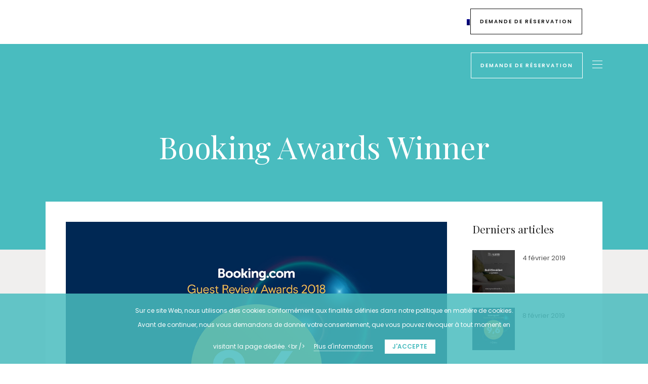

--- FILE ---
content_type: text/html; charset=UTF-8
request_url: https://www.ilghirodilevanto.it/fr/2019/02/08/booking-award/
body_size: 17011
content:
<!DOCTYPE html>
<html dir="ltr" lang="fr-FR" prefix="og: https://ogp.me/ns#">
<head>
				
			<meta property="og:url" content="https://www.ilghirodilevanto.it/fr/2019/02/08/booking-award/"/>
			<meta property="og:type" content="article"/>
			<meta property="og:title" content="Booking Awards Winner"/>
			<meta property="og:description" content="Booking Guest Review Awards 2018 &quot;Il Ghiro&quot;, à sa première année d&#039;existence, a obtenu le prestigieux &quot;Guest Review Awards [...]"/>
			<meta property="og:image" content="https://www.ilghirodilevanto.it/wp-content/uploads/2019/02/booking-awards.jpg"/>
		
				
		<meta charset="UTF-8"/>
		<link rel="profile" href="http://gmpg.org/xfn/11"/>
					<link rel="pingback" href="https://www.ilghirodilevanto.it/xmlrpc.php">
			
				<meta name="viewport" content="width=device-width,initial-scale=1,user-scalable=yes">
		<title>Booking Awards Winner - Il Ghiro di Levanto</title>
<link rel="alternate" hreflang="it" href="https://www.ilghirodilevanto.it/2019/02/08/booking-award/" />
<link rel="alternate" hreflang="en" href="https://www.ilghirodilevanto.it/en/2019/02/08/booking-awards-winner/" />
<link rel="alternate" hreflang="fr" href="https://www.ilghirodilevanto.it/fr/2019/02/08/booking-award/" />

		<!-- All in One SEO 4.6.3 - aioseo.com -->
		<meta name="robots" content="max-image-preview:large" />
		<link rel="canonical" href="https://www.ilghirodilevanto.it/fr/2019/02/08/booking-award/" />
		<meta name="generator" content="All in One SEO (AIOSEO) 4.6.3" />
		<meta property="og:locale" content="fr_FR" />
		<meta property="og:site_name" content="Il Ghiro di Levanto - Bed and Breakfast a Levanto" />
		<meta property="og:type" content="article" />
		<meta property="og:title" content="Booking Awards Winner - Il Ghiro di Levanto" />
		<meta property="og:url" content="https://www.ilghirodilevanto.it/fr/2019/02/08/booking-award/" />
		<meta property="article:published_time" content="2019-02-08T10:19:42+00:00" />
		<meta property="article:modified_time" content="2019-02-18T20:09:45+00:00" />
		<meta name="twitter:card" content="summary" />
		<meta name="twitter:title" content="Booking Awards Winner - Il Ghiro di Levanto" />
		<script type="application/ld+json" class="aioseo-schema">
			{"@context":"https:\/\/schema.org","@graph":[{"@type":"BlogPosting","@id":"https:\/\/www.ilghirodilevanto.it\/fr\/2019\/02\/08\/booking-award\/#blogposting","name":"Booking Awards Winner - Il Ghiro di Levanto","headline":"Booking Awards Winner","author":{"@id":"https:\/\/www.ilghirodilevanto.it\/fr\/author\/seppiolina\/#author"},"publisher":{"@id":"https:\/\/www.ilghirodilevanto.it\/fr\/#organization"},"image":{"@type":"ImageObject","url":"https:\/\/www.ilghirodilevanto.it\/wp-content\/uploads\/2019\/02\/booking-awards.jpg","width":1000,"height":750},"datePublished":"2019-02-08T11:19:42+01:00","dateModified":"2019-02-18T21:09:45+01:00","inLanguage":"fr-FR","mainEntityOfPage":{"@id":"https:\/\/www.ilghirodilevanto.it\/fr\/2019\/02\/08\/booking-award\/#webpage"},"isPartOf":{"@id":"https:\/\/www.ilghirodilevanto.it\/fr\/2019\/02\/08\/booking-award\/#webpage"},"articleSection":"Nouvelles d'Il Ghiro, Facultatif"},{"@type":"BreadcrumbList","@id":"https:\/\/www.ilghirodilevanto.it\/fr\/2019\/02\/08\/booking-award\/#breadcrumblist","itemListElement":[{"@type":"ListItem","@id":"https:\/\/www.ilghirodilevanto.it\/fr\/#listItem","position":1,"name":"Domicile","item":"https:\/\/www.ilghirodilevanto.it\/fr\/","nextItem":"https:\/\/www.ilghirodilevanto.it\/fr\/2019\/#listItem"},{"@type":"ListItem","@id":"https:\/\/www.ilghirodilevanto.it\/fr\/2019\/#listItem","position":2,"name":"2019","item":"https:\/\/www.ilghirodilevanto.it\/fr\/2019\/","nextItem":"https:\/\/www.ilghirodilevanto.it\/fr\/2019\/02\/#listItem","previousItem":"https:\/\/www.ilghirodilevanto.it\/fr\/#listItem"},{"@type":"ListItem","@id":"https:\/\/www.ilghirodilevanto.it\/fr\/2019\/02\/#listItem","position":3,"name":"February","item":"https:\/\/www.ilghirodilevanto.it\/fr\/2019\/02\/","nextItem":"https:\/\/www.ilghirodilevanto.it\/fr\/2019\/02\/08\/#listItem","previousItem":"https:\/\/www.ilghirodilevanto.it\/fr\/2019\/#listItem"},{"@type":"ListItem","@id":"https:\/\/www.ilghirodilevanto.it\/fr\/2019\/02\/08\/#listItem","position":4,"name":"8","item":"https:\/\/www.ilghirodilevanto.it\/fr\/2019\/02\/08\/","nextItem":"https:\/\/www.ilghirodilevanto.it\/fr\/2019\/02\/08\/booking-award\/#listItem","previousItem":"https:\/\/www.ilghirodilevanto.it\/fr\/2019\/02\/#listItem"},{"@type":"ListItem","@id":"https:\/\/www.ilghirodilevanto.it\/fr\/2019\/02\/08\/booking-award\/#listItem","position":5,"name":"Booking Awards Winner","previousItem":"https:\/\/www.ilghirodilevanto.it\/fr\/2019\/02\/08\/#listItem"}]},{"@type":"Organization","@id":"https:\/\/www.ilghirodilevanto.it\/fr\/#organization","name":"Il Ghiro di Levanto","url":"https:\/\/www.ilghirodilevanto.it\/fr\/"},{"@type":"Person","@id":"https:\/\/www.ilghirodilevanto.it\/fr\/author\/seppiolina\/#author","url":"https:\/\/www.ilghirodilevanto.it\/fr\/author\/seppiolina\/","name":"Seppiolina","image":{"@type":"ImageObject","@id":"https:\/\/www.ilghirodilevanto.it\/fr\/2019\/02\/08\/booking-award\/#authorImage","url":"https:\/\/secure.gravatar.com\/avatar\/c60b58b80a8e00bdf62e5ce2999e007d?s=96&d=mm&r=g","width":96,"height":96,"caption":"Seppiolina"}},{"@type":"WebPage","@id":"https:\/\/www.ilghirodilevanto.it\/fr\/2019\/02\/08\/booking-award\/#webpage","url":"https:\/\/www.ilghirodilevanto.it\/fr\/2019\/02\/08\/booking-award\/","name":"Booking Awards Winner - Il Ghiro di Levanto","inLanguage":"fr-FR","isPartOf":{"@id":"https:\/\/www.ilghirodilevanto.it\/fr\/#website"},"breadcrumb":{"@id":"https:\/\/www.ilghirodilevanto.it\/fr\/2019\/02\/08\/booking-award\/#breadcrumblist"},"author":{"@id":"https:\/\/www.ilghirodilevanto.it\/fr\/author\/seppiolina\/#author"},"creator":{"@id":"https:\/\/www.ilghirodilevanto.it\/fr\/author\/seppiolina\/#author"},"image":{"@type":"ImageObject","url":"https:\/\/www.ilghirodilevanto.it\/wp-content\/uploads\/2019\/02\/booking-awards.jpg","@id":"https:\/\/www.ilghirodilevanto.it\/fr\/2019\/02\/08\/booking-award\/#mainImage","width":1000,"height":750},"primaryImageOfPage":{"@id":"https:\/\/www.ilghirodilevanto.it\/fr\/2019\/02\/08\/booking-award\/#mainImage"},"datePublished":"2019-02-08T11:19:42+01:00","dateModified":"2019-02-18T21:09:45+01:00"},{"@type":"WebSite","@id":"https:\/\/www.ilghirodilevanto.it\/fr\/#website","url":"https:\/\/www.ilghirodilevanto.it\/fr\/","name":"Il Ghiro di Levanto","description":"Bed and Breakfast a Levanto","inLanguage":"fr-FR","publisher":{"@id":"https:\/\/www.ilghirodilevanto.it\/fr\/#organization"}}]}
		</script>
		<!-- All in One SEO -->

<link rel='dns-prefetch' href='//apis.google.com' />
<link rel='dns-prefetch' href='//maps.googleapis.com' />
<link rel='dns-prefetch' href='//fonts.googleapis.com' />
<link rel='dns-prefetch' href='//s.w.org' />
<link rel="alternate" type="application/rss+xml" title="Il Ghiro di Levanto &raquo; Flux" href="https://www.ilghirodilevanto.it/fr/feed/" />
<link rel="alternate" type="application/rss+xml" title="Il Ghiro di Levanto &raquo; Flux des commentaires" href="https://www.ilghirodilevanto.it/fr/comments/feed/" />
<link rel="alternate" type="application/rss+xml" title="Il Ghiro di Levanto &raquo; Booking Awards Winner Flux des commentaires" href="https://www.ilghirodilevanto.it/fr/2019/02/08/booking-award/feed/" />
		<script type="text/javascript">
			window._wpemojiSettings = {"baseUrl":"https:\/\/s.w.org\/images\/core\/emoji\/13.0.0\/72x72\/","ext":".png","svgUrl":"https:\/\/s.w.org\/images\/core\/emoji\/13.0.0\/svg\/","svgExt":".svg","source":{"concatemoji":"https:\/\/www.ilghirodilevanto.it\/wp-includes\/js\/wp-emoji-release.min.js?ver=5.5.17"}};
			!function(e,a,t){var n,r,o,i=a.createElement("canvas"),p=i.getContext&&i.getContext("2d");function s(e,t){var a=String.fromCharCode;p.clearRect(0,0,i.width,i.height),p.fillText(a.apply(this,e),0,0);e=i.toDataURL();return p.clearRect(0,0,i.width,i.height),p.fillText(a.apply(this,t),0,0),e===i.toDataURL()}function c(e){var t=a.createElement("script");t.src=e,t.defer=t.type="text/javascript",a.getElementsByTagName("head")[0].appendChild(t)}for(o=Array("flag","emoji"),t.supports={everything:!0,everythingExceptFlag:!0},r=0;r<o.length;r++)t.supports[o[r]]=function(e){if(!p||!p.fillText)return!1;switch(p.textBaseline="top",p.font="600 32px Arial",e){case"flag":return s([127987,65039,8205,9895,65039],[127987,65039,8203,9895,65039])?!1:!s([55356,56826,55356,56819],[55356,56826,8203,55356,56819])&&!s([55356,57332,56128,56423,56128,56418,56128,56421,56128,56430,56128,56423,56128,56447],[55356,57332,8203,56128,56423,8203,56128,56418,8203,56128,56421,8203,56128,56430,8203,56128,56423,8203,56128,56447]);case"emoji":return!s([55357,56424,8205,55356,57212],[55357,56424,8203,55356,57212])}return!1}(o[r]),t.supports.everything=t.supports.everything&&t.supports[o[r]],"flag"!==o[r]&&(t.supports.everythingExceptFlag=t.supports.everythingExceptFlag&&t.supports[o[r]]);t.supports.everythingExceptFlag=t.supports.everythingExceptFlag&&!t.supports.flag,t.DOMReady=!1,t.readyCallback=function(){t.DOMReady=!0},t.supports.everything||(n=function(){t.readyCallback()},a.addEventListener?(a.addEventListener("DOMContentLoaded",n,!1),e.addEventListener("load",n,!1)):(e.attachEvent("onload",n),a.attachEvent("onreadystatechange",function(){"complete"===a.readyState&&t.readyCallback()})),(n=t.source||{}).concatemoji?c(n.concatemoji):n.wpemoji&&n.twemoji&&(c(n.twemoji),c(n.wpemoji)))}(window,document,window._wpemojiSettings);
		</script>
		<style type="text/css">
img.wp-smiley,
img.emoji {
	display: inline !important;
	border: none !important;
	box-shadow: none !important;
	height: 1em !important;
	width: 1em !important;
	margin: 0 .07em !important;
	vertical-align: -0.1em !important;
	background: none !important;
	padding: 0 !important;
}
</style>
	<link rel='stylesheet' id='js_composer_front-css'  href='https://www.ilghirodilevanto.it/wp-content/plugins/js_composer/assets/css/js_composer.min.css?ver=6.4.1' type='text/css' media='all' />
<link rel='stylesheet' id='wp-block-library-css'  href='https://www.ilghirodilevanto.it/wp-includes/css/dist/block-library/style.min.css?ver=5.5.17' type='text/css' media='all' />
<link rel='stylesheet' id='contact-form-7-css'  href='https://www.ilghirodilevanto.it/wp-content/plugins/contact-form-7/includes/css/styles.css?ver=5.2.2' type='text/css' media='all' />
<link rel='stylesheet' id='albergo_elated_modules-css'  href='https://www.ilghirodilevanto.it/wp-content/themes/albergo/assets/css/modules.min.css?ver=5.5.17' type='text/css' media='all' />
<style id='albergo_elated_modules-inline-css' type='text/css'>
@media only screen and (max-width: 680px){
   .margin-hide{
             margin-top:26px !important;
       } 
}

@media only screen and (min-width: 680px)  and (max-width: 768px) {
   .margin-hide{
             margin-top:63px !important;
       } 
}


/* generated in /home/oeilghir/public_html/wp-content/themes/albergo/framework/admin/options/general/map.php albergo_elated_page_general_style function */
.postid-8677.eltd-boxed .eltd-wrapper { background-attachment: fixed;}

/* generated in /home/oeilghir/public_html/wp-content/themes/albergo/framework/admin/options/general/map.php albergo_elated_page_general_style function */
.postid-8677.eltd-inner-boxed .eltd-content .eltd-content-inner > .eltd-container > .eltd-container-inner, .postid-8677.eltd-inner-boxed .eltd-content .eltd-content-inner > .eltd-full-width > .eltd-full-width-inner { background-color: #ffffff;margin-top: -95px;padding-left: 40px;padding-right: 40px;}

/* generated in /home/oeilghir/public_html/wp-content/themes/albergo/framework/modules/header/helper-functions.php albergo_elated_header_area_style function */
.postid-8677 .eltd-page-header .eltd-menu-area { background-color: rgba(255, 255, 255, 0);}

/* generated in /home/oeilghir/public_html/wp-content/themes/albergo/framework/modules/header/helper-functions.php albergo_elated_header_area_style function */
.postid-8677 .eltd-page-header .eltd-menu-area .eltd-grid .eltd-vertical-align-containers { background-color: rgba(255, 255, 255, 0);}

/* generated in /home/oeilghir/public_html/wp-content/themes/albergo/functions.php albergo_elated_container_style function */
.postid-8677 .eltd-content .eltd-content-inner > .eltd-container, .postid-8677 .eltd-content .eltd-content-inner > .eltd-full-width { background-color: #f0efee;}

@media only screen and (max-width: 768px) {/* generated in /home/oeilghir/public_html/wp-content/themes/albergo/framework/admin/options/general/map.php albergo_elated_page_general_style function */
.postid-8677.eltd-inner-boxed .eltd-content .eltd-content-inner > .eltd-container > .eltd-container-inner, .postid-8677.eltd-inner-boxed .eltd-content .eltd-content-inner > .eltd-full-width > .eltd-full-width-inner { margin-top: -20px;}

}
</style>
<link rel='stylesheet' id='eltd_hotel_style-css'  href='https://www.ilghirodilevanto.it/wp-content/plugins/eltd-hotel/assets/css/hotel.css?ver=5.5.17' type='text/css' media='all' />
<link rel='stylesheet' id='albergo_elated_modules_responsive-css'  href='https://www.ilghirodilevanto.it/wp-content/themes/albergo/assets/css/modules-responsive.min.css?ver=5.5.17' type='text/css' media='all' />
<link rel='stylesheet' id='eltd_hotel_responsive_style-css'  href='https://www.ilghirodilevanto.it/wp-content/plugins/eltd-hotel/assets/css/hotel-responsive.css?ver=5.5.17' type='text/css' media='all' />
<link rel='stylesheet' id='eltd_membership_style-css'  href='https://www.ilghirodilevanto.it/wp-content/plugins/eltd-membership/assets/css/membership.min.css?ver=5.5.17' type='text/css' media='all' />
<link rel='stylesheet' id='eltd_membership_responsive_style-css'  href='https://www.ilghirodilevanto.it/wp-content/plugins/eltd-membership/assets/css/membership-responsive.min.css?ver=5.5.17' type='text/css' media='all' />
<link rel='stylesheet' id='rs-plugin-settings-css'  href='https://www.ilghirodilevanto.it/wp-content/plugins/revslider/public/assets/css/settings.css?ver=5.4.8' type='text/css' media='all' />
<style id='rs-plugin-settings-inline-css' type='text/css'>
#rs-demo-id {}
</style>
<link rel='stylesheet' id='albergo_elated_default_style-css'  href='https://www.ilghirodilevanto.it/wp-content/themes/albergo/style.css?ver=5.5.17' type='text/css' media='all' />
<link rel='stylesheet' id='eltd_font_awesome-css'  href='https://www.ilghirodilevanto.it/wp-content/themes/albergo/assets/css/font-awesome/css/font-awesome.min.css?ver=5.5.17' type='text/css' media='all' />
<link rel='stylesheet' id='eltd_font_elegant-css'  href='https://www.ilghirodilevanto.it/wp-content/themes/albergo/assets/css/elegant-icons/style.min.css?ver=5.5.17' type='text/css' media='all' />
<link rel='stylesheet' id='eltd_ion_icons-css'  href='https://www.ilghirodilevanto.it/wp-content/themes/albergo/assets/css/ion-icons/css/ionicons.min.css?ver=5.5.17' type='text/css' media='all' />
<link rel='stylesheet' id='eltd_linea_icons-css'  href='https://www.ilghirodilevanto.it/wp-content/themes/albergo/assets/css/linea-icons/style.css?ver=5.5.17' type='text/css' media='all' />
<link rel='stylesheet' id='eltd_linear_icons-css'  href='https://www.ilghirodilevanto.it/wp-content/themes/albergo/assets/css/linear-icons/style.css?ver=5.5.17' type='text/css' media='all' />
<link rel='stylesheet' id='eltd_simple_line_icons-css'  href='https://www.ilghirodilevanto.it/wp-content/themes/albergo/assets/css/simple-line-icons/simple-line-icons.css?ver=5.5.17' type='text/css' media='all' />
<link rel='stylesheet' id='eltd_dripicons-css'  href='https://www.ilghirodilevanto.it/wp-content/themes/albergo/assets/css/dripicons/dripicons.css?ver=5.5.17' type='text/css' media='all' />
<link rel='stylesheet' id='mediaelement-css'  href='https://www.ilghirodilevanto.it/wp-includes/js/mediaelement/mediaelementplayer-legacy.min.css?ver=4.2.13-9993131' type='text/css' media='all' />
<link rel='stylesheet' id='wp-mediaelement-css'  href='https://www.ilghirodilevanto.it/wp-includes/js/mediaelement/wp-mediaelement.min.css?ver=5.5.17' type='text/css' media='all' />
<link rel='stylesheet' id='albergo_elated_style_dynamic-css'  href='https://www.ilghirodilevanto.it/wp-content/themes/albergo/assets/css/style_dynamic.css?ver=1588850973' type='text/css' media='all' />
<link rel='stylesheet' id='albergo_elated_style_dynamic_responsive-css'  href='https://www.ilghirodilevanto.it/wp-content/themes/albergo/assets/css/style_dynamic_responsive.css?ver=1588850973' type='text/css' media='all' />
<link rel='stylesheet' id='albergo_elated_google_fonts-css'  href='https://fonts.googleapis.com/css?family=Open+Sans%3A300%2C400%2C500%2C600%2C700%7CPlayfair+Display%3A300%2C400%2C500%2C600%2C700%7CPoppins%3A300%2C400%2C500%2C600%2C700&#038;subset=latin-ext&#038;ver=1.0.0' type='text/css' media='all' />
<script type='text/javascript' src='https://www.ilghirodilevanto.it/wp-includes/js/jquery/jquery.js?ver=1.12.4-wp' id='jquery-core-js'></script>
<script type='text/javascript' src='https://apis.google.com/js/platform.js' id='eltd_membership_google_plus_api-js'></script>
<script type='text/javascript' src='https://www.ilghirodilevanto.it/wp-content/plugins/revslider/public/assets/js/jquery.themepunch.tools.min.js?ver=5.4.8' id='tp-tools-js'></script>
<script type='text/javascript' src='https://www.ilghirodilevanto.it/wp-content/plugins/revslider/public/assets/js/jquery.themepunch.revolution.min.js?ver=5.4.8' id='revmin-js'></script>
<link rel="https://api.w.org/" href="https://www.ilghirodilevanto.it/wp-json/" /><link rel="alternate" type="application/json" href="https://www.ilghirodilevanto.it/wp-json/wp/v2/posts/8677" /><link rel="EditURI" type="application/rsd+xml" title="RSD" href="https://www.ilghirodilevanto.it/xmlrpc.php?rsd" />
<link rel="wlwmanifest" type="application/wlwmanifest+xml" href="https://www.ilghirodilevanto.it/wp-includes/wlwmanifest.xml" /> 
<link rel='prev' title='Notre nouveau Site Internet' href='https://www.ilghirodilevanto.it/fr/2019/02/04/notre-nouveau-site-internet/' />
<link rel='next' title='Spécial Printemps!' href='https://www.ilghirodilevanto.it/fr/2019/02/17/special-printemps/' />
<meta name="generator" content="WordPress 5.5.17" />
<link rel='shortlink' href='https://www.ilghirodilevanto.it/fr/?p=8677' />
<link rel="alternate" type="application/json+oembed" href="https://www.ilghirodilevanto.it/wp-json/oembed/1.0/embed?url=https%3A%2F%2Fwww.ilghirodilevanto.it%2Ffr%2F2019%2F02%2F08%2Fbooking-award%2F" />
<link rel="alternate" type="text/xml+oembed" href="https://www.ilghirodilevanto.it/wp-json/oembed/1.0/embed?url=https%3A%2F%2Fwww.ilghirodilevanto.it%2Ffr%2F2019%2F02%2F08%2Fbooking-award%2F&#038;format=xml" />
<meta name="generator" content="WPML ver:4.4.3 stt:1,4,27;" />
<meta name="generator" content="Powered by WPBakery Page Builder - drag and drop page builder for WordPress."/>
<meta name="generator" content="Powered by Slider Revolution 5.4.8 - responsive, Mobile-Friendly Slider Plugin for WordPress with comfortable drag and drop interface." />
<link rel="icon" href="https://www.ilghirodilevanto.it/wp-content/uploads/2022/10/cropped-favicon-32x32.png" sizes="32x32" />
<link rel="icon" href="https://www.ilghirodilevanto.it/wp-content/uploads/2022/10/cropped-favicon-192x192.png" sizes="192x192" />
<link rel="apple-touch-icon" href="https://www.ilghirodilevanto.it/wp-content/uploads/2022/10/cropped-favicon-180x180.png" />
<meta name="msapplication-TileImage" content="https://www.ilghirodilevanto.it/wp-content/uploads/2022/10/cropped-favicon-270x270.png" />
<script type="text/javascript">function setREVStartSize(e){									
						try{ e.c=jQuery(e.c);var i=jQuery(window).width(),t=9999,r=0,n=0,l=0,f=0,s=0,h=0;
							if(e.responsiveLevels&&(jQuery.each(e.responsiveLevels,function(e,f){f>i&&(t=r=f,l=e),i>f&&f>r&&(r=f,n=e)}),t>r&&(l=n)),f=e.gridheight[l]||e.gridheight[0]||e.gridheight,s=e.gridwidth[l]||e.gridwidth[0]||e.gridwidth,h=i/s,h=h>1?1:h,f=Math.round(h*f),"fullscreen"==e.sliderLayout){var u=(e.c.width(),jQuery(window).height());if(void 0!=e.fullScreenOffsetContainer){var c=e.fullScreenOffsetContainer.split(",");if (c) jQuery.each(c,function(e,i){u=jQuery(i).length>0?u-jQuery(i).outerHeight(!0):u}),e.fullScreenOffset.split("%").length>1&&void 0!=e.fullScreenOffset&&e.fullScreenOffset.length>0?u-=jQuery(window).height()*parseInt(e.fullScreenOffset,0)/100:void 0!=e.fullScreenOffset&&e.fullScreenOffset.length>0&&(u-=parseInt(e.fullScreenOffset,0))}f=u}else void 0!=e.minHeight&&f<e.minHeight&&(f=e.minHeight);e.c.closest(".rev_slider_wrapper").css({height:f})					
						}catch(d){console.log("Failure at Presize of Slider:"+d)}						
					};</script>
		<style type="text/css" id="wp-custom-css">
			.eltd-logo-wrapper a{
	height:60px !important;
}

.icone-home p{
	font-size:12px !important;
	font-weight:300;
	letter-spacing:.03em;
	    line-height: 24px;
}

.eltd-hrl-holder.eltd-hrl-divided article .eltd-item-holder .eltd-hrl-item-content {
    padding: 0px 0px 12px 70px;
    margin-bottom: 23px;
}

@media only screen and (max-width: 1024px){
.eltd-hrl-holder.eltd-hrl-divided article .eltd-item-holder .eltd-hrl-item-content {
    padding: 20px 0px 10px 0px !Important;
    margin-bottom: 23px;
	}}

.room-personal-grid h3 {
font-size:32px;
	padding-bottom:17px;
	}

@media only screen and (max-width: 1024px){
.room-personal-grid h3 {
font-size:25px;
	}}

.room-personal-grid span {
    margin: 10px 0 32px 0;
    font-size: 13px;
}

@media only screen and (max-width: 1024px){
.room-personal-grid h3 {
font-size:25px;
	}}

.room-personal-grid p {
    margin: 0px 0 32px 0;
    font-size: 14px;
	letter-spacing:0.02em;
	}

@media only screen and (max-width: 1024px){
.room-personal-grid p {
    margin: 0px 0 32px 0;
    font-size: 13px;
	}}

@media only screen and (max-width: 1024px){
.room-personal-grid .eltd-btn-text{
    margin: 0px 0 32px 0;
    font-size: 12px;
	}}

.form-prenotazione {
	border: 1px solid #d7d7d7;
	padding: 20px;
	margin-bottom:40px;
}

.form-prenotazione label{
	font-size: 13px;
	letter-spacing:0.2;
	text-transform:uppercase;
	font-weight:600;
}

.form-prenota-camera {
	background-color:#303030 !important;
	padding:50px;
}

@media only screen and (max-width: 1024px){
	.form-prenota-camera {
	background-color:#303030 !important;
	padding-left:0px;
		padding-right:0px;
		padding-bottom:15px;
}}

.form-prenota-camera label {
	color:#fff;
}

.form-prenota-camera label span {
	color:#fff;
}

.form-prenota-camera .wpcf7-form-control.wpcf7-text {
	color:#fff;
}

.form-prenota-camera .wpcf7-form-control.wpcf7-textarea {
	color:#fff;
}

.form-prenota-camera .wpcf7-form-control.wpcf7-date {
	color:#fff;
}

.form-prenota-camera .wpcf7-form-control.wpcf7-select {
	color:#fff;
} 

.form-prenota-camera .wpcf7-form-control.wpcf7-select option {
    color: #121212;
}

.form-prenota-camera .wpcf7-form-control.wpcf7-number {
	color:#fff;
} 
.form-prenota-camera label{
	text-transform:uppercase;
}

.form-prenota-camera .wpcf7-form-control.wpcf7-submit {
	background-color:#fff;
	color:#303030;
	border-color:#303030;
} 

.form-prenota-camera .wpcf7-form-control.wpcf7-submit:hover {
	background-color:#303030;
	border-color:#fff;
	color:#fff;
} 
.opzioni-check span{
text-align:center;
		margin-bottom:15px;
	margin-top: 10px;
	margin-left:0px;
}

input.form-prenota-camera .wpcf7-form-control.wpcf7-submit {
	font-size:13px;
	font-weight:500;
    width: auto;}

.wpcf7-form-control.wpcf7-date{
	color:#545454;
	font-size: 13px;
	font-weight:400
}

.wpcf7-form-control.wpcf7-number{
	color:#545454;
	font-size: 13px;
	font-weight:400;
}

.wpcf7-form-control.wpcf7-text{
	color:#545454;
	font-size: 13px;
	font-weight:400;
}

.wpcf7-form-control.wpcf7-select{
	color:#545454;
	font-size: 13px;
	font-weight:400;
}

.wpcf7-form-control.wpcf7-textarea{
	color:#545454;
	font-size: 13px;
	font-weight:400;
}

span.wpcf7-list-item-label{
	color:#545454;
	font-size: 13px;
	font-weight:400;
	text-transform:none;
}

input.wpcf7-form-control.wpcf7-submit {
	font-size:13px;
	font-weight:500;
    width: 100%;}

@media only screen and (max-width: 680px){
h1.eltd-page-title {
    font-size: 21px;
}}

.eltd-hotel-room-single-outer .eltd-tabs .eltd-hotel-room-amenity-items .eltd-tag-item h6 {
font-size: 14px;
}

.eltd-hotel-room-single-outer .eltd-tabs .eltd-hotel-room-extra-service-items .eltd-tag-item .eltd-label-items-label {
font-size: 14px;
}

.eltd-hotel-room-single-holder .eltd-hr-single-title-holder .eltd-hotel-room-single-price .eltd-single-price-currency:after {
    font-size: 18px;
    content: 'Sleeps '
}

.eltd-hotel-room-single-outer .eltd-tabs .eltd-tabs-nav {
    display: none;
    width: 0;
}

.eltd-hotel-room-single-outer .eltd-tabs .eltd-hr-item-section {
    box-sizing: border-box;
    width: 100%;
    float: left;
	padding: 0;
   /*padding: 0 5% 0 5%;*/
}
.eltd-hotel-room-reservation-holder {
    border: 1px solid #d7d7d7;
    padding: 8px 26px 26px;
	display:none;
}

.eltd-accordion-holder.ui-accordion:not(.eltd-ac-boxed) .eltd-accordion-title {
border-bottom: none; 
	border-top-color:#d0d0d0;
	font-size:16px;
}

.eltd-hotel-room-amenity-items {
	margin-bottom: 40px
}

.eltd-hotel-room-single-outer .eltd-tabs .eltd-hr-item-section .eltd-hotel-room-label-items-holder {
	padding-bottom:0px;}

.tab1 h4{
	font-size:16px;
	}

.eltd-hotel-room-single-outer{
	padding-right: 8px
}

@media only screen and (max-width: 1024px){
.eltd-hotel-room-single-outer {
    padding-right: 0px !Important;
	}}

/* .eltd-hotel-room-single-holder .eltd-hr-single-title-holder {
    background-color: #49bcbf;
} */

.eltd-hotel-room-single-outer .eltd-tabs .eltd-hr-item-section .eltd-hotel-room-label-items-holder:first-of-type {
	margin-top: -109px;
}
@media only screen and (max-width: 1024px){
.eltd-hotel-room-single-outer .eltd-tabs .eltd-hr-item-section .eltd-hotel-room-label-items-holder:first-of-type {
    margin-top: -55px;
}}

.eltd-hotel-room-image img{
    display:none !important;
}

body .pp_pic_holder .pp_details .pp_nav .currentTextHolder{
	display:none;}

.eltd-hotel-room-description h4{
	display:none;}

.eltd-hotel-room-single-holder .eltd-hr-single-title-holder {
	display:none;
}

.contact-icon-home-1 h3 {
	font-family:Poppins;
	font-size:14px;
	letter-spacing:0.02em;
}


.contact-icon-home-1 span {
margin-top:-5px;
}

.contact-icon-home-2 h3 {
	font-family:Poppins;
	font-size:14px;
	letter-spacing:0.02em;
}


.contact-icon-home-2 span {
margin-top:-5px;
}

.contact-icon-home-1 {
	border-right:1px solid #fff;
	margin-right:-1px;
	margin-left:-1px;
}

.contact-icon-home-2 {
	border-right:1px solid #fff;
	margin-left:-1px;
	margin-right:-1px;
}

@media only screen and (max-width: 1280px){
	.contact-icon-home-2 {
	border-right:none !important;
	margin-left:0px;
	}}

@media only screen and (max-width: 1280px){
	.contact-icon-home-1 {
	border-right:none !important;
	margin-left:0px;
	}}

@media only screen and (max-width: 1280px){
	.contact-icon-home-1 h3 {
	font-size: 14px
	}}

@media only screen and (max-width: 1280px){
	.contact-icon-home-2 h3 {
	font-size: 14px
	}}

.eltd-btn.eltd-btn-huge {
    display: block;
    text-align: center;
    padding: 18px 20px;
}

.titolo-distanze-location h4{
    font-size: 35px;
}

.info-levanto h4{
    font-size: 35px;
}

.info-storia h4{
    font-size: 18px;
}

@media only screen and (max-width: 1024px){
.homepage-text p{
	padding: 0 6% !important;
}}

@media only screen and (max-width: 1024px){
.homepage-text h1{
	padding: 0 10% 0 10% !important;
}}

@media only screen and (max-width: 1024px){
.box-home h2{
	font-size: 30px !Important;
}}

@media only screen and (max-width: 1024px){
.box-home h2 span{
	font-size: 30px !Important;
}}

div.wpcf7-mail-sent-ok {
    border:none;
}

.wpcf7-display-none {
   font-size: 13px;
	line-height:70px;
}

#eu_revoke_cookies{
	font-family: poppins;
	font-weight: 500;
	font-size:13px;
}
.pea_cook_control {
    padding: 35px 21px !important;
}

.pea_cook_wrapper.pea_cook_bottomcenter {
    bottom: 0 !important;
    left: 0px !important;
	right: 0px !important;
	border-radius:0px !important;
    margin: 0 !important;
	padding: 20px 20% 20px 20%;
}

@media only screen and (max-width: 1024px){	.pea_cook_wrapper.pea_cook_bottomcenter {
    bottom: 0 !important;
    left: 0px !important;
	right: 0px !important;
	border-radius:0px !important;
    margin: 0 !important;
	padding: 20px 10% 20px 10%;
}}

.pea_cook_wrapper.pea_cook_bottomcenter p {
  line-height:28px !important;
	font-family:poppins;
	font-weight:400;
	font-size:12px;
}

@media only screen and (max-width: 1024px){	.pea_cook_wrapper.pea_cook_bottomcenter p {
  line-height:20px !important;
	font-family:poppins;
	font-weight:400;
	font-size:9px;
	}}

button.pea_cook_btn {
	border-radius: 0px !important;
	border: none !important;
	background-color: #fff !important;
	text-transform:uppercase;
	font-family: poppins !important;
	font-weight: 600 !Important;
	box-shadow: none !important;
	text-shadow: none !important;
	color:#49bcbf !important;
	padding:8px 0px !Important;
	margin-top:15px;
	}


@media only screen and (max-width: 1024px){	button.pea_cook_btn {
 margin-top:10px;
	}}

button.pea_cook_btn:hover {
    background: #121212 !important;
    -webkit-box-shadow: none !important;
    -moz-box-shadow: none !important;
    box-shadow: none !important;
    color: #fff !important;
		text-transform:uppercase;
	font-family: poppins !important;
	font-weight: 600 !Important;
   		box-shadow: none !important;
	text-shadow: none !important;
border: none !important;}

#fom{
	margin-left: 15px;}

	.qtranxs_widget img {
    box-shadow: none;
    vertical-align: middle;
    display: initial;
	margin-top: 25px;
}

#nav-menu-item-wpml-ls-176-it {
    margin-top:8px;
}

#sticky-nav-menu-item-wpml-ls-176-it{
    margin-top:8px;
}

#nav-menu-item-wpml-ls-176-en{
    margin-top:8px;
}

#sticky-nav-menu-item-wpml-ls-176-en{
    margin-top:8px;
}

#nav-menu-item-wpml-ls-176-fr{
    margin-top:8px;
}

#sticky-nav-menu-item-wpml-ls-176-fr{
    margin-top:8px;
}

@media only screen and (max-width: 680px){	
.banner-home p{
font-size: 13px !important;
}}

@media only screen and (max-width: 680px){	
.banner-home .eltd-st-text {
font-size: 11px !important;
}}

@media only screen and (max-width: 680px){	
.banner-home .eltd-st-before {
font-size: 28px !important;
}}

.banner-home p{
padding-bottom:0px !important;
}

.eltd-404-stars{
	DISPLAY:NONE;}
	

.eltd-main-menu>ul>li>a {
    padding: 0 14px;
    color: #212112;
    font-size: 12px !important;
    letter-spacing: 2px;
    font-weight: 400;
}

.eltd-main-menu ul li a {
    font-size: 12px;
    line-height: 16px;
    color: #212112;
}

@media only screen and (max-width: 1500px){	
.eltd-main-menu>ul>li>a {
    padding: 0 10px;
    color: #212112;
    font-size: 11px !important;
    letter-spacing: 1.5px;
    font-weight: 400;
}}

@media only screen and (max-width: 1500px){	
.eltd-main-menu ul li a {
    padding: 0 10px;
    color: #212112;
    font-size: 11px !important;
    letter-spacing: 2px;
    font-weight: 400;
}}
@media only screen and (max-width: 768px){	
.eltd-main-menu>ul>li>a {
    padding: 0 10px;
    color: #212112;
    font-size: 9px !important;
    letter-spacing: 1px;
    font-weight: 400;
}}

@media only screen and (max-width: 1500px){	
	.eltd-sticky-header .eltd-position-left .eltd-main-menu {
    padding: 0 0 0 10px;
}}

@media only screen and (max-width: 768px){	
	.eltd-sticky-header .eltd-position-left .eltd-main-menu {
    padding: 0 0 0 5px;
}}


@media only screen and (max-width: 1500px){
	.eltd-logo-wrapper a img {
    height: 90%;
    width: auto;
    -webkit-transition: opacity .2s ease;
    -moz-transition: opacity .2s ease;
    transition: opacity .2s ease;
}}


@media only screen and (max-width: 768px){
	.eltd-logo-wrapper a img {
    height: 70%;
    width: auto;
    -webkit-transition: opacity .2s ease;
    -moz-transition: opacity .2s ease;
    transition: opacity .2s ease;
}}

@media only screen and (max-width: 1500px){
.eltd-button-widget span {
 font-size:10px !important;
}}
	
	.side-logo {
max-width:80% !important;
	}

.wpcf7-display-none {
    font-size: 13px;
line-height: 24px;
}

.accettazione span{
    font-size: 11px;
line-height: 20px;
margin-left:0px;
	margin-right:0px;
}

.accettazione {
	padding-left:0px;
		padding-right:0px;
}

.btn-blog-grid a:hover {
	background-color: #212121 !important;
	background-image: none !important;
	color: #fff !important;
	}

.btn-blog-grid a{
	background-color: #f0efee !important;
	background-image: none !important;
	color: #212121 !important;
	border: 1px solid #212121 !important;
	font-weight:600;
	letter-spacing:0.03em;
	}


@media only screen and (max-width: 1024px){
	.vc_gitem-post-data-source-post_title h4 a{
	font-size: 18px !important;
	}}

@media only screen and (max-width: 1024px){
.btn-blog-grid a{
	background-color: #f0efee !important;
	background-image: none !important;
	color: #212121 !important;
	border: 1px solid #212121 !important;
	font-size:12px !Important;
	padding: 6px 11px 6px 11px !important;
	}}

.eltd-post-info-author{
display:none!important;
	}

.eltd-post-info-comments-holder{
display:none!important;
	}

.eltd-blog-like{
display:none!important;
	}

.eltd-post-title{
display:none!important;
	}

.post-style strong{
font-weight:600 !important;
	}

.eltd-post-image img {
min-width: 100%;
}

article .eltd-post-image {
min-width: 100%;
}

.eltd-related-posts-title h3{
font-size:25px !important;
}

.eltd-btn.eltd-btn-small {
    padding: 13px 18px;
}

.sgpb-theme-6-content {
box-shadow: none !important;
}

#sgpb-popup-dialog-main-div{
border-radius:none !important;
}

.sgpb-popup-dialog-main-div-theme-wrapper-6 {
top:150px !important;
}

.sgpb-popup-dialog-main-div-theme-wrapper-6 {
top:150px !important;
		left:0px !important;
}

@media only screen and (max-width: 800px){.sgpb-popup-dialog-main-div-theme-wrapper-6 {
top: 80px !important;
	}}

.sgpb-theme-6-content {
border-radius:0px !important;
	padding-right: 20px !important;
		padding-left: 20px !important;
	padding-top: 5px !important;
		padding-bottom: 5px !important;
	}
		</style>
		<noscript><style> .wpb_animate_when_almost_visible { opacity: 1; }</style></noscript></head>
<body class="post-template-default single single-post postid-8677 single-format-standard eltd-core-1.0.1 eltd-hotel-1.0.3 eltd-social-login-1.0 albergo-ver-1.2 eltd-inner-boxed eltd-grid-1300 eltd-disable-global-padding-bottom eltd-light-header eltd-sticky-header-on-scroll-down-up eltd-dropdown-animate-height eltd-header-standard eltd-menu-area-shadow-disable eltd-menu-area-in-grid-shadow-disable eltd-menu-area-border-disable eltd-menu-area-in-grid-border-disable eltd-logo-area-border-disable eltd-logo-area-in-grid-border-disable eltd-header-vertical-shadow-disable eltd-header-vertical-border-disable eltd-side-menu-slide-from-right eltd-default-mobile-header eltd-sticky-up-mobile-header eltd-top-bar-in-grid-padding eltd-fullscreen-search eltd-search-fade wpb-js-composer js-comp-ver-6.4.1 vc_responsive" itemscope itemtype="http://schema.org/WebPage">
	<section class="eltd-side-menu">
	<div class="eltd-close-side-menu-holder">
		<a class="eltd-close-side-menu" href="#" target="_self">
			<span aria-hidden="true" class="eltd-icon-linear-icons lnr lnr-cross " ></span>		</a>
	</div>
    <div class="eltd-sidearea-top-bottom-holder">
        <div class="eltd-sidearea-top-holder">
	        <div id="text-3" class="widget eltd-sidearea widget_text">			<div class="textwidget"><p><a><img class="side-logo" src="https://www.ilghirodilevanto.it/wp-content/uploads/2019/01/logo-originale.png" /><br />
</a></p>
</div>
		</div><div id="text-24" class="widget eltd-sidearea widget_text"><div class="eltd-widget-title-holder"><h5 class="eltd-widget-title">IL GHIRO &#8211; B&#038;B Levanto</h5></div>			<div class="textwidget"></div>
		</div><div id="text-21" class="widget eltd-sidearea widget_text">			<div class="textwidget"><h4 style="margin-top: 28px;">Contactez-nous</h4>
<p style="margin-top: 14px;">Località Lavaggiorosso snc,<br />
19015 Levanto (SP)<br />
E-mail: <a href="mailto:info@ilghirodilevanto.it">info@ilghirodilevanto.it</a><br />
Téléphone: <a href="tel:+393479140366">+39 347 9140366 (Ilaria)</a></p>
</div>
		</div><div class="widget eltd-button-widget"><a itemprop="url" href="/fr/les-chambres/#réservation" target="_self" style="color: #121212;background-color: #fff;border-color: #121212;margin: 15.3px 0 0 0" class="eltd-btn eltd-btn-small eltd-btn-solid eltd-btn-custom-hover-bg eltd-btn-custom-border-hover eltd-btn-custom-hover-color eltd-btn-line-left" data-hover-color="#fff" data-hover-bg-color="#121212" data-hover-border-color="#121212" >
    <span class="eltd-btn-text">DEMANDE DE RÉSERVATION</span>

    
    </a></div>        </div>
        <div class="eltd-sidearea-bottom-holder">
			<div id="text-20" class="widget widget_text">			<div class="textwidget"><h4 style="margin: -5px 20px 0px 0px; float: left;">Retrouvez nous sur</h4>
</div>
		</div>		
		<a class="eltd-social-icon-widget-holder eltd-icon-has-hover" data-hover-color="#212121" style="color: #888888;;font-size: 13px;margin: 0 0 50px 16px;" href="https://www.facebook.com/ilghirodilevanto/" target="_blank">
			<span class="eltd-social-icon-widget fa fa-facebook     "></span>		</a>
				
		<a class="eltd-social-icon-widget-holder eltd-icon-has-hover" data-hover-color="#212121" style="color: #888888;;font-size: 16px;margin: 0 0 50px 16px;" href="https://www.tripadvisor.it/Hotel_Review-g580223-d14939988-Reviews-B_B_il_ghiro-Levanto_Italian_Riviera_Liguria.html" target="_blank">
			<span class="eltd-social-icon-widget fa fa-tripadvisor     "></span>		</a>
		        </div>
    </div>
</section>
    <div class="eltd-wrapper">
        <div class="eltd-wrapper-inner">
            <div class="eltd-fullscreen-search-holder">
	<a class="eltd-fullscreen-search-close" href="javascript:void(0)">
		<span aria-hidden="true" class="eltd-icon-font-elegant icon_close " ></span>	</a>
	<div class="eltd-fullscreen-search-table">
		<div class="eltd-fullscreen-search-cell">
			<div class="eltd-fullscreen-search-inner">
				<form action="https://www.ilghirodilevanto.it/fr/" class="eltd-fullscreen-search-form" method="get">
					<div class="eltd-form-holder">
						<div class="eltd-form-holder-inner">
							<div class="eltd-field-holder">
								<input type="text" placeholder="Search for..." name="s" class="eltd-search-field" autocomplete="off"/>
							</div>
							<button type="submit" class="eltd-search-submit"><span aria-hidden="true" class="eltd-icon-font-elegant icon_search " ></span></button>
							<div class="eltd-line"></div>
						</div>
					</div>
				</form>
			</div>
		</div>
	</div>
</div>
<header class="eltd-page-header">
		
				
	<div class="eltd-menu-area eltd-menu-left">
				
					<div class="eltd-grid">
						
			<div class="eltd-vertical-align-containers">
				<div class="eltd-position-left">
					<div class="eltd-position-left-inner">
						

<div class="eltd-logo-wrapper">
    <a itemprop="url" href="https://www.ilghirodilevanto.it/fr/" style="height: 47px;">
        <img itemprop="image" class="eltd-normal-logo" src="https://www.ilghirodilevanto.it/wp-content/uploads/2019/01/logo-originale.png" width="283" height="94"  alt="logo"/>
        <img itemprop="image" class="eltd-dark-logo" src="https://www.ilghirodilevanto.it/wp-content/uploads/2019/01/logo-originale.png" width="283" height="94"  alt="dark logo"/>        <img itemprop="image" class="eltd-light-logo" src="https://www.ilghirodilevanto.it/wp-content/uploads/2019/01/logo-bianco.png" width="283" height="94"  alt="light logo"/>    </a>
</div>

													
<nav class="eltd-main-menu eltd-drop-down eltd-default-nav">
    <ul id="menu-menu-fr" class="clearfix"><li id="nav-menu-item-8091" class="menu-item menu-item-type-post_type menu-item-object-page menu-item-home  narrow"><a href="https://www.ilghirodilevanto.it/fr/" class=""><span class="item_outer"><span class="item_text">Home</span></span></a></li>
<li id="nav-menu-item-8090" class="menu-item menu-item-type-post_type menu-item-object-page  narrow"><a href="https://www.ilghirodilevanto.it/fr/la-structure/" class=""><span class="item_outer"><span class="item_text">Structure</span></span></a></li>
<li id="nav-menu-item-8092" class="menu-item menu-item-type-post_type menu-item-object-page menu-item-has-children  has_sub narrow"><a href="https://www.ilghirodilevanto.it/fr/les-chambres/" class=""><span class="item_outer"><span class="item_text">Chambres</span><i class="eltd-menu-arrow icon-arrows-right"></i></span></a>
<div class="second"><div class="inner"><ul>
	<li id="nav-menu-item-8096" class="menu-item menu-item-type-custom menu-item-object-custom "><a href="https://www.ilghirodilevanto.it/fr/hotel-room/chambre-bleue/" class=""><span class="item_outer"><span class="item_text">Chambre Bleue</span></span></a></li>
	<li id="nav-menu-item-8098" class="menu-item menu-item-type-custom menu-item-object-custom "><a href="https://www.ilghirodilevanto.it/fr/hotel-room/chambre-jaune/" class=""><span class="item_outer"><span class="item_text">Chambre Jaune</span></span></a></li>
	<li id="nav-menu-item-8097" class="menu-item menu-item-type-custom menu-item-object-custom "><a href="https://www.ilghirodilevanto.it/fr/hotel-room/chambre-celeste/" class=""><span class="item_outer"><span class="item_text">Chambre Céleste</span></span></a></li>
	<li id="nav-menu-item-8094" class="menu-item menu-item-type-custom menu-item-object-custom "><a href="https://www.ilghirodilevanto.it/fr/hotel-room/chambre-rose/" class=""><span class="item_outer"><span class="item_text">Chambre Rose</span></span></a></li>
	<li id="nav-menu-item-8093" class="menu-item menu-item-type-custom menu-item-object-custom "><a href="https://www.ilghirodilevanto.it/fr/hotel-room/chambre-verte/" class=""><span class="item_outer"><span class="item_text">Chambre Verte</span></span></a></li>
</ul></div></div>
</li>
<li id="nav-menu-item-8088" class="menu-item menu-item-type-post_type menu-item-object-page  narrow"><a href="https://www.ilghirodilevanto.it/fr/infos-et-services/" class=""><span class="item_outer"><span class="item_text">Infos &#038; Services</span></span></a></li>
<li id="nav-menu-item-8089" class="menu-item menu-item-type-post_type menu-item-object-page  narrow"><a href="https://www.ilghirodilevanto.it/fr/le-lieu/" class=""><span class="item_outer"><span class="item_text">Le Lieu</span></span></a></li>
<li id="nav-menu-item-8712" class="menu-item menu-item-type-post_type menu-item-object-page  narrow"><a href="https://www.ilghirodilevanto.it/fr/le-blog-du-il-ghiro/" class=""><span class="item_outer"><span class="item_text">Blog</span></span></a></li>
<li id="nav-menu-item-8087" class="menu-item menu-item-type-post_type menu-item-object-page  narrow"><a href="https://www.ilghirodilevanto.it/fr/contacts/" class=""><span class="item_outer"><span class="item_text">Contacts</span></span></a></li>
<li id="nav-menu-item-wpml-ls-176-fr" class="menu-item wpml-ls-slot-176 wpml-ls-item wpml-ls-item-fr wpml-ls-current-language wpml-ls-menu-item wpml-ls-last-item menu-item-type-wpml_ls_menu_item menu-item-object-wpml_ls_menu_item menu-item-has-children  has_sub narrow"><a href="https://www.ilghirodilevanto.it/fr/2019/02/08/booking-award/" class=""><span class="item_outer"><span class="menu_icon_wrapper"><i class="menu_icon  fa"></i></span><span class="item_text"><img class="wpml-ls-flag" src="https://www.ilghirodilevanto.it/wp-content/plugins/sitepress-multilingual-cms/res/flags/fr.png" alt="Français"><i class="eltd-menu-featured-icon fa "></i></span><i class="eltd-menu-arrow icon-arrows-right"></i></span></a>
<div class="second"><div class="inner"><ul>
	<li id="nav-menu-item-wpml-ls-176-it" class="menu-item wpml-ls-slot-176 wpml-ls-item wpml-ls-item-it wpml-ls-menu-item wpml-ls-first-item menu-item-type-wpml_ls_menu_item menu-item-object-wpml_ls_menu_item "><a href="https://www.ilghirodilevanto.it/2019/02/08/booking-award/" class=""><span class="item_outer"><span class="menu_icon_wrapper"><i class="menu_icon  fa"></i></span><span class="item_text"><img class="wpml-ls-flag" src="https://www.ilghirodilevanto.it/wp-content/plugins/sitepress-multilingual-cms/res/flags/it.png" alt="Italien"><i class="eltd-menu-featured-icon fa "></i></span></span></a></li>
	<li id="nav-menu-item-wpml-ls-176-en" class="menu-item wpml-ls-slot-176 wpml-ls-item wpml-ls-item-en wpml-ls-menu-item menu-item-type-wpml_ls_menu_item menu-item-object-wpml_ls_menu_item "><a href="https://www.ilghirodilevanto.it/en/2019/02/08/booking-awards-winner/" class=""><span class="item_outer"><span class="menu_icon_wrapper"><i class="menu_icon  fa"></i></span><span class="item_text"><img class="wpml-ls-flag" src="https://www.ilghirodilevanto.it/wp-content/plugins/sitepress-multilingual-cms/res/flags/en.png" alt="Anglais"><i class="eltd-menu-featured-icon fa "></i></span></span></a></li>
</ul></div></div>
</li>
</ul></nav>

											</div>
				</div>
								<div class="eltd-position-right">
					<div class="eltd-position-right-inner">
												<div class="widget eltd-button-widget"><a itemprop="url" href="/fr/les-chambres/#réservation" target="_self" style="color: #fff;background-color: rgba(255,255,255,0);border-color: #fff;margin: 17px 0 0 0" class="eltd-btn eltd-btn-small eltd-btn-solid eltd-btn-custom-hover-bg eltd-btn-custom-border-hover eltd-btn-custom-hover-color eltd-btn-line-left" data-hover-color="#121212" data-hover-bg-color="#121212" data-hover-border-color="#121212" >
    <span class="eltd-btn-text">DEMANDE DE RÉSERVATION</span>

    
    </a></div>		
		<a class="eltd-side-menu-button-opener eltd-icon-has-hover"  href="javascript:void(0)" style="margin: 12px 0 0 15px">
						<span class="eltd-side-menu-icon">
        		<span class="eltd-side-meni-icon-line"></span>
        		<span class="eltd-side-meni-icon-line"></span>
        		<span class="eltd-side-meni-icon-line"></span>
        	</span>
		</a>
						</div>
				</div>
			</div>
			
					</div>
			</div>
			
		
	
<div class="eltd-sticky-header">
        <div class="eltd-sticky-holder">
                <div class="eltd-grid">
                        <div class=" eltd-vertical-align-containers">
                <div class="eltd-position-left">
                    <div class="eltd-position-left-inner">
                        

<div class="eltd-logo-wrapper">
    <a itemprop="url" href="https://www.ilghirodilevanto.it/fr/" style="height: 47px;">
        <img itemprop="image" class="eltd-normal-logo" src="https://www.ilghirodilevanto.it/wp-content/uploads/2019/01/logo-originale.png" width="283" height="94"  alt="logo"/>
        <img itemprop="image" class="eltd-dark-logo" src="https://www.ilghirodilevanto.it/wp-content/uploads/2019/01/logo-originale.png" width="283" height="94"  alt="dark logo"/>        <img itemprop="image" class="eltd-light-logo" src="https://www.ilghirodilevanto.it/wp-content/uploads/2019/01/logo-bianco.png" width="283" height="94"  alt="light logo"/>    </a>
</div>

                        
<nav class="eltd-main-menu eltd-drop-down eltd-sticky-nav">
    <ul id="menu-menu-fr-1" class="clearfix"><li id="sticky-nav-menu-item-8091" class="menu-item menu-item-type-post_type menu-item-object-page menu-item-home  narrow"><a href="https://www.ilghirodilevanto.it/fr/" class=""><span class="item_outer"><span class="item_text">Home</span><span class="plus"></span></span></a></li>
<li id="sticky-nav-menu-item-8090" class="menu-item menu-item-type-post_type menu-item-object-page  narrow"><a href="https://www.ilghirodilevanto.it/fr/la-structure/" class=""><span class="item_outer"><span class="item_text">Structure</span><span class="plus"></span></span></a></li>
<li id="sticky-nav-menu-item-8092" class="menu-item menu-item-type-post_type menu-item-object-page menu-item-has-children  has_sub narrow"><a href="https://www.ilghirodilevanto.it/fr/les-chambres/" class=""><span class="item_outer"><span class="item_text">Chambres</span><span class="plus"></span><i class="eltd-menu-arrow icon-arrows-rightn"></i></span></a>
<div class="second"><div class="inner"><ul>
	<li id="sticky-nav-menu-item-8096" class="menu-item menu-item-type-custom menu-item-object-custom "><a href="https://www.ilghirodilevanto.it/fr/hotel-room/chambre-bleue/" class=""><span class="item_outer"><span class="item_text">Chambre Bleue</span><span class="plus"></span></span></a></li>
	<li id="sticky-nav-menu-item-8098" class="menu-item menu-item-type-custom menu-item-object-custom "><a href="https://www.ilghirodilevanto.it/fr/hotel-room/chambre-jaune/" class=""><span class="item_outer"><span class="item_text">Chambre Jaune</span><span class="plus"></span></span></a></li>
	<li id="sticky-nav-menu-item-8097" class="menu-item menu-item-type-custom menu-item-object-custom "><a href="https://www.ilghirodilevanto.it/fr/hotel-room/chambre-celeste/" class=""><span class="item_outer"><span class="item_text">Chambre Céleste</span><span class="plus"></span></span></a></li>
	<li id="sticky-nav-menu-item-8094" class="menu-item menu-item-type-custom menu-item-object-custom "><a href="https://www.ilghirodilevanto.it/fr/hotel-room/chambre-rose/" class=""><span class="item_outer"><span class="item_text">Chambre Rose</span><span class="plus"></span></span></a></li>
	<li id="sticky-nav-menu-item-8093" class="menu-item menu-item-type-custom menu-item-object-custom "><a href="https://www.ilghirodilevanto.it/fr/hotel-room/chambre-verte/" class=""><span class="item_outer"><span class="item_text">Chambre Verte</span><span class="plus"></span></span></a></li>
</ul></div></div>
</li>
<li id="sticky-nav-menu-item-8088" class="menu-item menu-item-type-post_type menu-item-object-page  narrow"><a href="https://www.ilghirodilevanto.it/fr/infos-et-services/" class=""><span class="item_outer"><span class="item_text">Infos &#038; Services</span><span class="plus"></span></span></a></li>
<li id="sticky-nav-menu-item-8089" class="menu-item menu-item-type-post_type menu-item-object-page  narrow"><a href="https://www.ilghirodilevanto.it/fr/le-lieu/" class=""><span class="item_outer"><span class="item_text">Le Lieu</span><span class="plus"></span></span></a></li>
<li id="sticky-nav-menu-item-8712" class="menu-item menu-item-type-post_type menu-item-object-page  narrow"><a href="https://www.ilghirodilevanto.it/fr/le-blog-du-il-ghiro/" class=""><span class="item_outer"><span class="item_text">Blog</span><span class="plus"></span></span></a></li>
<li id="sticky-nav-menu-item-8087" class="menu-item menu-item-type-post_type menu-item-object-page  narrow"><a href="https://www.ilghirodilevanto.it/fr/contacts/" class=""><span class="item_outer"><span class="item_text">Contacts</span><span class="plus"></span></span></a></li>
<li id="sticky-nav-menu-item-wpml-ls-176-fr" class="menu-item wpml-ls-slot-176 wpml-ls-item wpml-ls-item-fr wpml-ls-current-language wpml-ls-menu-item wpml-ls-last-item menu-item-type-wpml_ls_menu_item menu-item-object-wpml_ls_menu_item menu-item-has-children  has_sub narrow"><a href="https://www.ilghirodilevanto.it/fr/2019/02/08/booking-award/" class=""><span class="item_outer"><span class="menu_icon_wrapper"><i class="menu_icon  fa"></i></span><span class="item_text"><img class="wpml-ls-flag" src="https://www.ilghirodilevanto.it/wp-content/plugins/sitepress-multilingual-cms/res/flags/fr.png" alt="Français"><i class="eltd-menu-featured-icon fa "></i></span><span class="plus"></span><i class="eltd-menu-arrow icon-arrows-rightn"></i></span></a>
<div class="second"><div class="inner"><ul>
	<li id="sticky-nav-menu-item-wpml-ls-176-it" class="menu-item wpml-ls-slot-176 wpml-ls-item wpml-ls-item-it wpml-ls-menu-item wpml-ls-first-item menu-item-type-wpml_ls_menu_item menu-item-object-wpml_ls_menu_item "><a href="https://www.ilghirodilevanto.it/2019/02/08/booking-award/" class=""><span class="item_outer"><span class="menu_icon_wrapper"><i class="menu_icon  fa"></i></span><span class="item_text"><img class="wpml-ls-flag" src="https://www.ilghirodilevanto.it/wp-content/plugins/sitepress-multilingual-cms/res/flags/it.png" alt="Italien"><i class="eltd-menu-featured-icon fa "></i></span><span class="plus"></span></span></a></li>
	<li id="sticky-nav-menu-item-wpml-ls-176-en" class="menu-item wpml-ls-slot-176 wpml-ls-item wpml-ls-item-en wpml-ls-menu-item menu-item-type-wpml_ls_menu_item menu-item-object-wpml_ls_menu_item "><a href="https://www.ilghirodilevanto.it/en/2019/02/08/booking-awards-winner/" class=""><span class="item_outer"><span class="menu_icon_wrapper"><i class="menu_icon  fa"></i></span><span class="item_text"><img class="wpml-ls-flag" src="https://www.ilghirodilevanto.it/wp-content/plugins/sitepress-multilingual-cms/res/flags/en.png" alt="Anglais"><i class="eltd-menu-featured-icon fa "></i></span><span class="plus"></span></span></a></li>
</ul></div></div>
</li>
</ul></nav>

                    </div>
                </div>
                <div class="eltd-position-right">
                    <div class="eltd-position-right-inner">

						                            <div class="widget eltd-button-widget"><a itemprop="url" href="/fr/les-chambres/#réservation" target="_self" style="color: #121212;background-color: #fff;border-color: #121212" class="eltd-btn eltd-btn-small eltd-btn-solid eltd-btn-custom-hover-bg eltd-btn-custom-border-hover eltd-btn-custom-hover-color eltd-btn-line-left" data-hover-color="#fff" data-hover-bg-color="#121212" data-hover-border-color="#121212" >
    <span class="eltd-btn-text">DEMANDE DE RÉSERVATION</span>

    
    </a></div>                                            </div>
                </div>
            </div>
                    </div>
            </div>
	</div>

	
	</header>


<header class="eltd-mobile-header">
		
	<div class="eltd-mobile-header-inner">
		<div class="eltd-mobile-header-holder">
			<div class="eltd-grid">
				<div class="eltd-vertical-align-containers">
					<div class="eltd-vertical-align-containers">
													<div class="eltd-mobile-menu-opener">
								<a href="javascript:void(0)">
									<span class="eltd-mobile-menu-icon">
										<span aria-hidden="true" class="eltd-icon-font-elegant icon_menu " ></span>									</span>
																	</a>
							</div>
												<div class="eltd-position-center">
							<div class="eltd-position-center-inner">
								

<div class="eltd-mobile-logo-wrapper">
    <a itemprop="url" href="https://www.ilghirodilevanto.it/fr/" style="height: 47px">
        <img itemprop="image" src="https://www.ilghirodilevanto.it/wp-content/uploads/2019/01/logo-originale.png" width="283" height="94"  alt="Mobile Logo"/>
    </a>
</div>

							</div>
						</div>
						<div class="eltd-position-right">
							<div class="eltd-position-right-inner">
															</div>
						</div>
					</div>
				</div>
			</div>
		</div>
		
<nav class="eltd-mobile-nav">
    <div class="eltd-grid">
        <ul id="menu-menu-fr-2" class=""><li id="mobile-menu-item-8091" class="menu-item menu-item-type-post_type menu-item-object-page menu-item-home "><a href="https://www.ilghirodilevanto.it/fr/" class=""><span>Home</span></a></li>
<li id="mobile-menu-item-8090" class="menu-item menu-item-type-post_type menu-item-object-page "><a href="https://www.ilghirodilevanto.it/fr/la-structure/" class=""><span>Structure</span></a></li>
<li id="mobile-menu-item-8092" class="menu-item menu-item-type-post_type menu-item-object-page menu-item-has-children  has_sub"><a href="https://www.ilghirodilevanto.it/fr/les-chambres/" class=""><span>Chambres</span></a><span class="mobile_arrow"><i class="eltd-sub-arrow fa fa-angle-right"></i><i class="icon-arrows-right"></i></span>
<ul class="sub_menu">
	<li id="mobile-menu-item-8096" class="menu-item menu-item-type-custom menu-item-object-custom "><a href="https://www.ilghirodilevanto.it/fr/hotel-room/chambre-bleue/" class=""><span>Chambre Bleue</span></a></li>
	<li id="mobile-menu-item-8098" class="menu-item menu-item-type-custom menu-item-object-custom "><a href="https://www.ilghirodilevanto.it/fr/hotel-room/chambre-jaune/" class=""><span>Chambre Jaune</span></a></li>
	<li id="mobile-menu-item-8097" class="menu-item menu-item-type-custom menu-item-object-custom "><a href="https://www.ilghirodilevanto.it/fr/hotel-room/chambre-celeste/" class=""><span>Chambre Céleste</span></a></li>
	<li id="mobile-menu-item-8094" class="menu-item menu-item-type-custom menu-item-object-custom "><a href="https://www.ilghirodilevanto.it/fr/hotel-room/chambre-rose/" class=""><span>Chambre Rose</span></a></li>
	<li id="mobile-menu-item-8093" class="menu-item menu-item-type-custom menu-item-object-custom "><a href="https://www.ilghirodilevanto.it/fr/hotel-room/chambre-verte/" class=""><span>Chambre Verte</span></a></li>
</ul>
</li>
<li id="mobile-menu-item-8088" class="menu-item menu-item-type-post_type menu-item-object-page "><a href="https://www.ilghirodilevanto.it/fr/infos-et-services/" class=""><span>Infos &#038; Services</span></a></li>
<li id="mobile-menu-item-8089" class="menu-item menu-item-type-post_type menu-item-object-page "><a href="https://www.ilghirodilevanto.it/fr/le-lieu/" class=""><span>Le Lieu</span></a></li>
<li id="mobile-menu-item-8712" class="menu-item menu-item-type-post_type menu-item-object-page "><a href="https://www.ilghirodilevanto.it/fr/le-blog-du-il-ghiro/" class=""><span>Blog</span></a></li>
<li id="mobile-menu-item-8087" class="menu-item menu-item-type-post_type menu-item-object-page "><a href="https://www.ilghirodilevanto.it/fr/contacts/" class=""><span>Contacts</span></a></li>
<li id="mobile-menu-item-wpml-ls-176-fr" class="menu-item wpml-ls-slot-176 wpml-ls-item wpml-ls-item-fr wpml-ls-current-language wpml-ls-menu-item wpml-ls-last-item menu-item-type-wpml_ls_menu_item menu-item-object-wpml_ls_menu_item menu-item-has-children  has_sub"><a href="https://www.ilghirodilevanto.it/fr/2019/02/08/booking-award/" class=""><span><img class="wpml-ls-flag" src="https://www.ilghirodilevanto.it/wp-content/plugins/sitepress-multilingual-cms/res/flags/fr.png" alt="Français"></span></a><span class="mobile_arrow"><i class="eltd-sub-arrow fa fa-angle-right"></i><i class="icon-arrows-right"></i></span>
<ul class="sub_menu">
	<li id="mobile-menu-item-wpml-ls-176-it" class="menu-item wpml-ls-slot-176 wpml-ls-item wpml-ls-item-it wpml-ls-menu-item wpml-ls-first-item menu-item-type-wpml_ls_menu_item menu-item-object-wpml_ls_menu_item "><a href="https://www.ilghirodilevanto.it/2019/02/08/booking-award/" class=""><span><img class="wpml-ls-flag" src="https://www.ilghirodilevanto.it/wp-content/plugins/sitepress-multilingual-cms/res/flags/it.png" alt="Italien"></span></a></li>
	<li id="mobile-menu-item-wpml-ls-176-en" class="menu-item wpml-ls-slot-176 wpml-ls-item wpml-ls-item-en wpml-ls-menu-item menu-item-type-wpml_ls_menu_item menu-item-object-wpml_ls_menu_item "><a href="https://www.ilghirodilevanto.it/en/2019/02/08/booking-awards-winner/" class=""><span><img class="wpml-ls-flag" src="https://www.ilghirodilevanto.it/wp-content/plugins/sitepress-multilingual-cms/res/flags/en.png" alt="Anglais"></span></a></li>
</ul>
</li>
</ul>    </div>
</nav>

	</div>
	
	</header>

			<a id='eltd-back-to-top' href='#'>
                <span class="eltd-icon-stack">
                     <span aria-hidden="true" class="eltd-icon-linear-icons lnr lnr-chevron-up "></span>                </span>
			</a>
			        
            <div class="eltd-content" style="margin-top: -87px">
                <div class="eltd-content-inner">
<div class="eltd-title-holder eltd-centered-type eltd-preload-background eltd-has-bg-image eltd-bg-parallax" style="height: 407px;background-color: #f1f1f1;background-image:url(https://www.ilghirodilevanto.it/wp-content/uploads/2019/02/contatti.jpg);" data-height="320">
			<div class="eltd-title-image">
			<img itemprop="image" src="https://www.ilghirodilevanto.it/wp-content/uploads/2019/02/contatti.jpg" alt="Image Alt" />
		</div>
		<div class="eltd-title-wrapper" style="height: 320px;padding-top: 87px">
		<div class="eltd-title-inner">
			<div class="eltd-grid">
									<h1 class="eltd-page-title entry-title" style="color: #ffffff">
                                                Booking Awards Winner                    </h1>
											</div>
	    </div>
	</div>
</div>

	
	<div class="eltd-container">
				
		<div class="eltd-container-inner clearfix">
			<div class="eltd-grid-row eltd-content-has-sidebar eltd-grid-large-gutter">
	<div class="eltd-page-content-holder eltd-grid-col-9">
		<div class="eltd-blog-holder eltd-blog-single eltd-blog-single-standard">
			<article id="post-8677" class="post-8677 post type-post status-publish format-standard has-post-thumbnail hentry category-nouvelles-dil-ghiro">
    <div class="eltd-post-content">
        <div class="eltd-post-heading">
            
	<div class="eltd-post-image">
					<img width="1000" height="750" src="https://www.ilghirodilevanto.it/wp-content/uploads/2019/02/booking-awards.jpg" class="attachment-full size-full wp-post-image" alt="" loading="lazy" srcset="https://www.ilghirodilevanto.it/wp-content/uploads/2019/02/booking-awards.jpg 1000w, https://www.ilghirodilevanto.it/wp-content/uploads/2019/02/booking-awards-300x225.jpg 300w, https://www.ilghirodilevanto.it/wp-content/uploads/2019/02/booking-awards-768x576.jpg 768w" sizes="(max-width: 1000px) 100vw, 1000px" />					</div>
        </div>
        <div class="eltd-post-text">
            <div class="eltd-post-text-inner">
                <div class="eltd-post-info-top">
                    <div itemprop="dateCreated" class="eltd-post-info-date entry-date published updated">
            <a itemprop="url" href="https://www.ilghirodilevanto.it/fr/2019/02/">
    
        8 février 2019        </a>
    <meta itemprop="interactionCount" content="UserComments: 0"/>
</div>                    <div class="eltd-post-info-author">
    <span class="eltd-post-info-author-text">
        By    </span>
    <a itemprop="author" class="eltd-post-info-author-link" href="https://www.ilghirodilevanto.it/fr/author/seppiolina/">
        Seppiolina    </a>
</div>                    	<div class="eltd-post-info-comments-holder">
		<a itemprop="url" class="eltd-post-info-comments" href="https://www.ilghirodilevanto.it/fr/2019/02/08/booking-award/#respond" target="_self">
			0 Comments		</a>
	</div>
                        <div class="eltd-blog-like">
        <a href="#" class="eltd-like" id="eltd-like-8677-795" title="Like this"><span>0</span><span> likes</span></a>    </div>
                    <div class="eltd-post-info-category">
    <a href="https://www.ilghirodilevanto.it/fr/category/nouvelles-dil-ghiro/" rel="category tag">Nouvelles d'Il Ghiro</a></div>
                </div>
                <div class="eltd-post-text-main">
                    
<h3 itemprop="name" class="entry-title eltd-post-title" >
            Booking Awards Winner    </h3>                    <div class="vc_row wpb_row vc_row-fluid" ><div class="wpb_column vc_column_container vc_col-sm-12"><div class="vc_column-inner"><div class="wpb_wrapper">
	<div class="wpb_text_column wpb_content_element  post-style" >
		<div class="wpb_wrapper">
			<h3><em>Booking Guest Review Awards 2018</em></h3>
<p style="font-weight: 400;"><strong>« Il Ghiro »</strong>, à sa première année d&rsquo;existence, a obtenu le prestigieux<em><strong> « Guest Review Awards 2018 »</strong></em> reconnu par <strong>Booking.com</strong> &#8211; avec une <strong>note de 9,6 (sur 10)</strong>.</p>
<p>Nous remercions tous les invités qui ont voulu, avec leurs critiques, nous récompenser de notre engagement.</p>
<p>Aussi, cette année, nous ferons de notre mieux pour les câliner, les laisser profiter de la beauté de notre pays, les voir partir avec un sourire et le désir de revenir nous rendre visite &#8230;</p>

		</div>
	</div>
</div></div></div></div>
                                    </div>
                <div class="eltd-post-info-bottom clearfix">
                    <div class="eltd-post-info-bottom-left">
                                            </div>
                    <div class="eltd-post-info-bottom-right">
                            <div class="eltd-blog-share">
        <div class="eltd-social-share-holder eltd-dropdown">
	<a href="javascript:void(0)" target="_self" class="eltd-social-share-dropdown-opener">
		<i class="icon-basic-share"></i>
        <span class="eltd-social-share-title">Partager</span>
	</a>
	<div class="eltd-social-share-dropdown">
		<ul>
			<li class="eltd-facebook-share">
	<a itemprop="url" class="eltd-share-link" href="#" onclick="window.open(&#039;http://www.facebook.com/sharer.php?u=https%3A%2F%2Fwww.ilghirodilevanto.it%2Ffr%2F2019%2F02%2F08%2Fbooking-award%2F&#039;, &#039;sharer&#039;, &#039;toolbar=0,status=0,width=620,height=280&#039;);">
					<span class="eltd-social-network-icon social_facebook"></span>
			</a>
</li><li class="eltd-twitter-share">
	<a itemprop="url" class="eltd-share-link" href="#" onclick="window.open(&#039;http://twitter.com/home?status=https://www.ilghirodilevanto.it/fr/2019/02/08/booking-award/&#039;, &#039;popupwindow&#039;, &#039;scrollbars=yes,width=800,height=400&#039;);">
					<span class="eltd-social-network-icon social_twitter"></span>
			</a>
</li><li class="eltd-google_plus-share">
	<a itemprop="url" class="eltd-share-link" href="#" onclick="popUp=window.open(&#039;https://plus.google.com/share?url=https%3A%2F%2Fwww.ilghirodilevanto.it%2Ffr%2F2019%2F02%2F08%2Fbooking-award%2F&#039;, &#039;popupwindow&#039;, &#039;scrollbars=yes,width=800,height=400&#039;);popUp.focus();return false;">
					<span class="eltd-social-network-icon social_googleplus"></span>
			</a>
</li><li class="eltd-linkedin-share">
	<a itemprop="url" class="eltd-share-link" href="#" onclick="popUp=window.open(&#039;http://linkedin.com/shareArticle?mini=true&amp;url=https%3A%2F%2Fwww.ilghirodilevanto.it%2Ffr%2F2019%2F02%2F08%2Fbooking-award%2F&amp;title=Booking+Awards+Winner&#039;, &#039;popupwindow&#039;, &#039;scrollbars=yes,width=800,height=400&#039;);popUp.focus();return false;">
					<span class="eltd-social-network-icon social_linkedin"></span>
			</a>
</li><li class="eltd-tumblr-share">
	<a itemprop="url" class="eltd-share-link" href="#" onclick="popUp=window.open(&#039;http://www.tumblr.com/share/link?url=https%3A%2F%2Fwww.ilghirodilevanto.it%2Ffr%2F2019%2F02%2F08%2Fbooking-award%2F&amp;name=Booking+Awards+Winner&amp;description=&#039;, &#039;popupwindow&#039;, &#039;scrollbars=yes,width=800,height=400&#039;);popUp.focus();return false;">
					<span class="eltd-social-network-icon social_tumblr"></span>
			</a>
</li><li class="eltd-pinterest-share">
	<a itemprop="url" class="eltd-share-link" href="#" onclick="popUp=window.open(&#039;http://pinterest.com/pin/create/button/?url=https%3A%2F%2Fwww.ilghirodilevanto.it%2Ffr%2F2019%2F02%2F08%2Fbooking-award%2F&amp;description=Booking Awards Winner&amp;media=https%3A%2F%2Fwww.ilghirodilevanto.it%2Fwp-content%2Fuploads%2F2019%2F02%2Fbooking-awards.jpg&#039;, &#039;popupwindow&#039;, &#039;scrollbars=yes,width=800,height=400&#039;);popUp.focus();return false;">
					<span class="eltd-social-network-icon social_pinterest"></span>
			</a>
</li>		</ul>
	</div>
</div>    </div>
                    </div>
                </div>
            </div>
        </div>
    </div>
</article>	<div class="eltd-blog-single-navigation">
		<div class="eltd-blog-single-navigation-inner clearfix">
									<a itemprop="url" class="eltd-blog-single-prev" href="https://www.ilghirodilevanto.it/fr/2019/02/04/notre-nouveau-site-internet/">
							<span class="eltd-custom-prev-icon"><span class="custom-line-top"></span><span class="custom-line-bottom"></span></span>							<span class="eltd-blog-single-nav-label">Précédent</span>						</a>
											<a itemprop="url" class="eltd-blog-single-next" href="https://www.ilghirodilevanto.it/fr/2019/02/17/special-printemps/">
							<span class="eltd-custom-next-icon"><span class="custom-line-top"></span><span class="custom-line-bottom"></span></span>							<span class="eltd-blog-single-nav-label">Suivant</span>						</a>
							</div>
	</div>
    <div class="eltd-related-posts-holder clearfix">
        <div class="eltd-related-posts-holder-inner">
                            <div class="eltd-related-posts-title">
                    <h3>Articles connexes</h3>
                </div>
                <div class="eltd-related-posts-inner clearfix">
                                            <div class="eltd-related-post">
                            <div class="eltd-related-post-inner">
		                                                            <div class="eltd-related-post-image">
                                        <a itemprop="url" href="https://www.ilghirodilevanto.it/fr/2023/06/16/booking-awards-winner-2023/" title="Booking Awards Winner 2023">
                                            <img width="1080" height="1080" src="https://www.ilghirodilevanto.it/wp-content/uploads/2023/06/Digital-Award-TRA-2023.png" class="attachment-full size-full wp-post-image" alt="" loading="lazy" srcset="https://www.ilghirodilevanto.it/wp-content/uploads/2023/06/Digital-Award-TRA-2023.png 1080w, https://www.ilghirodilevanto.it/wp-content/uploads/2023/06/Digital-Award-TRA-2023-300x300.png 300w, https://www.ilghirodilevanto.it/wp-content/uploads/2023/06/Digital-Award-TRA-2023-1024x1024.png 1024w, https://www.ilghirodilevanto.it/wp-content/uploads/2023/06/Digital-Award-TRA-2023-150x150.png 150w, https://www.ilghirodilevanto.it/wp-content/uploads/2023/06/Digital-Award-TRA-2023-768x768.png 768w, https://www.ilghirodilevanto.it/wp-content/uploads/2023/06/Digital-Award-TRA-2023-550x550.png 550w" sizes="(max-width: 1080px) 100vw, 1080px" />                                        </a>
                                    </div>
				                                                <h4 itemprop="name" class="entry-title eltd-post-title"><a itemprop="url" href="https://www.ilghirodilevanto.it/fr/2023/06/16/booking-awards-winner-2023/" title="Booking Awards Winner 2023">Booking Awards Winner 2023</a></h4>
                                <div class="eltd-post-info">
                                    <div itemprop="dateCreated" class="eltd-post-info-date entry-date published updated">
            <a itemprop="url" href="https://www.ilghirodilevanto.it/fr/2023/06/">
    
        16 juin 2023        </a>
    <meta itemprop="interactionCount" content="UserComments: 0"/>
</div>                                    <div class="eltd-post-info-category">
    <a href="https://www.ilghirodilevanto.it/fr/category/nouvelles-dil-ghiro/" rel="category tag">Nouvelles d'Il Ghiro</a></div>                                </div>
                            </div>
                        </div>
                                            <div class="eltd-related-post">
                            <div class="eltd-related-post-inner">
		                                                            <div class="eltd-related-post-image">
                                        <a itemprop="url" href="https://www.ilghirodilevanto.it/fr/2022/01/24/booking-awards-winner-3/" title="Booking Awards Winner">
                                            <img width="1081" height="1081" src="https://www.ilghirodilevanto.it/wp-content/uploads/2022/01/Digital-Award-TRA-2022.png" class="attachment-full size-full wp-post-image" alt="" loading="lazy" srcset="https://www.ilghirodilevanto.it/wp-content/uploads/2022/01/Digital-Award-TRA-2022.png 1081w, https://www.ilghirodilevanto.it/wp-content/uploads/2022/01/Digital-Award-TRA-2022-300x300.png 300w, https://www.ilghirodilevanto.it/wp-content/uploads/2022/01/Digital-Award-TRA-2022-1024x1024.png 1024w, https://www.ilghirodilevanto.it/wp-content/uploads/2022/01/Digital-Award-TRA-2022-150x150.png 150w, https://www.ilghirodilevanto.it/wp-content/uploads/2022/01/Digital-Award-TRA-2022-768x768.png 768w, https://www.ilghirodilevanto.it/wp-content/uploads/2022/01/Digital-Award-TRA-2022-550x550.png 550w" sizes="(max-width: 1081px) 100vw, 1081px" />                                        </a>
                                    </div>
				                                                <h4 itemprop="name" class="entry-title eltd-post-title"><a itemprop="url" href="https://www.ilghirodilevanto.it/fr/2022/01/24/booking-awards-winner-3/" title="Booking Awards Winner">Booking Awards Winner</a></h4>
                                <div class="eltd-post-info">
                                    <div itemprop="dateCreated" class="eltd-post-info-date entry-date published updated">
            <a itemprop="url" href="https://www.ilghirodilevanto.it/fr/2022/01/">
    
        24 janvier 2022        </a>
    <meta itemprop="interactionCount" content="UserComments: 0"/>
</div>                                    <div class="eltd-post-info-category">
    <a href="https://www.ilghirodilevanto.it/fr/category/nouvelles-dil-ghiro/" rel="category tag">Nouvelles d'Il Ghiro</a></div>                                </div>
                            </div>
                        </div>
                                            <div class="eltd-related-post">
                            <div class="eltd-related-post-inner">
		                                                            <div class="eltd-related-post-image">
                                        <a itemprop="url" href="https://www.ilghirodilevanto.it/fr/2021/05/21/booking-awards-winner-2/" title="Booking Awards Winner">
                                            <img width="1080" height="1080" src="https://www.ilghirodilevanto.it/wp-content/uploads/2021/05/award.png" class="attachment-full size-full wp-post-image" alt="" loading="lazy" srcset="https://www.ilghirodilevanto.it/wp-content/uploads/2021/05/award.png 1080w, https://www.ilghirodilevanto.it/wp-content/uploads/2021/05/award-300x300.png 300w, https://www.ilghirodilevanto.it/wp-content/uploads/2021/05/award-1024x1024.png 1024w, https://www.ilghirodilevanto.it/wp-content/uploads/2021/05/award-150x150.png 150w, https://www.ilghirodilevanto.it/wp-content/uploads/2021/05/award-768x768.png 768w, https://www.ilghirodilevanto.it/wp-content/uploads/2021/05/award-550x550.png 550w" sizes="(max-width: 1080px) 100vw, 1080px" />                                        </a>
                                    </div>
				                                                <h4 itemprop="name" class="entry-title eltd-post-title"><a itemprop="url" href="https://www.ilghirodilevanto.it/fr/2021/05/21/booking-awards-winner-2/" title="Booking Awards Winner">Booking Awards Winner</a></h4>
                                <div class="eltd-post-info">
                                    <div itemprop="dateCreated" class="eltd-post-info-date entry-date published updated">
            <a itemprop="url" href="https://www.ilghirodilevanto.it/fr/2021/05/">
    
        21 mai 2021        </a>
    <meta itemprop="interactionCount" content="UserComments: 0"/>
</div>                                    <div class="eltd-post-info-category">
    <a href="https://www.ilghirodilevanto.it/fr/category/nouvelles-dil-ghiro/" rel="category tag">Nouvelles d'Il Ghiro</a></div>                                </div>
                            </div>
                        </div>
                                    </div>
                    </div>
    </div>
		</div>
	</div>
			<div class="eltd-sidebar-holder eltd-grid-col-3">
			<aside class="eltd-sidebar">
	<div class="widget eltd-blog-list-widget"><div class="eltd-widget-title-holder"><h4 class="eltd-widget-title">Derniers articles</h4></div><div class="eltd-blog-list-holder eltd-bl-simple eltd-bl-one-column eltd-normal-space eltd-bl-pag-no-pagination "  data-type=simple data-number-of-posts=6 data-number-of-columns=1 data-space-between-items=normal data-orderby=date data-order=ASC data-image-size=thumbnail data-title-tag=h4 data-excerpt-length=40 data-post-info-section=yes data-post-info-image=yes data-post-info-author=yes data-post-info-date=yes data-post-info-category=yes data-post-info-comments=no data-post-info-like=no data-post-info-share=no data-post-read-more=yes data-line-position=left data-pagination-type=no-pagination data-max-num-pages=2 data-next-page=2>
	<div class="eltd-bl-wrapper eltd-outer-space">
		<ul class="eltd-blog-list">
			<li class="eltd-bl-item eltd-item-space clearfix">
	<div class="eltd-bli-inner">
		
	<div class="eltd-post-image">
					<a itemprop="url" href="https://www.ilghirodilevanto.it/fr/2019/02/04/notre-nouveau-site-internet/" title="Notre nouveau Site Internet">
					<img width="150" height="150" src="https://www.ilghirodilevanto.it/wp-content/uploads/2019/02/ilghirodilevanto.it_-150x150.jpg" class="attachment-thumbnail size-thumbnail wp-post-image" alt="" loading="lazy" srcset="https://www.ilghirodilevanto.it/wp-content/uploads/2019/02/ilghirodilevanto.it_-150x150.jpg 150w, https://www.ilghirodilevanto.it/wp-content/uploads/2019/02/ilghirodilevanto.it_-550x550.jpg 550w" sizes="(max-width: 150px) 100vw, 150px" />					</a>
					</div>
		<div class="eltd-bli-content">
			
<h4 itemprop="name" class="entry-title eltd-post-title" >
            <a itemprop="url" href="https://www.ilghirodilevanto.it/fr/2019/02/04/notre-nouveau-site-internet/" title="Notre nouveau Site Internet">
            Notre nouveau Site Internet            </a>
    </h4>			<div itemprop="dateCreated" class="eltd-post-info-date entry-date published updated">
            <a itemprop="url" href="https://www.ilghirodilevanto.it/fr/2019/02/">
    
        4 février 2019        </a>
    <meta itemprop="interactionCount" content="UserComments: 0"/>
</div>		</div>
	</div>
</li><li class="eltd-bl-item eltd-item-space clearfix">
	<div class="eltd-bli-inner">
		
	<div class="eltd-post-image">
					<img width="150" height="150" src="https://www.ilghirodilevanto.it/wp-content/uploads/2019/02/booking-awards-150x150.jpg" class="attachment-thumbnail size-thumbnail wp-post-image" alt="" loading="lazy" srcset="https://www.ilghirodilevanto.it/wp-content/uploads/2019/02/booking-awards-150x150.jpg 150w, https://www.ilghirodilevanto.it/wp-content/uploads/2019/02/booking-awards-550x550.jpg 550w" sizes="(max-width: 150px) 100vw, 150px" />					</div>
		<div class="eltd-bli-content">
			
<h4 itemprop="name" class="entry-title eltd-post-title" >
            Booking Awards Winner    </h4>			<div itemprop="dateCreated" class="eltd-post-info-date entry-date published updated">
            <a itemprop="url" href="https://www.ilghirodilevanto.it/fr/2019/02/">
    
        8 février 2019        </a>
    <meta itemprop="interactionCount" content="UserComments: 0"/>
</div>		</div>
	</div>
</li><li class="eltd-bl-item eltd-item-space clearfix">
	<div class="eltd-bli-inner">
		
	<div class="eltd-post-image">
					<a itemprop="url" href="https://www.ilghirodilevanto.it/fr/2019/02/17/special-printemps/" title="Spécial Printemps!">
					<img width="150" height="150" src="https://www.ilghirodilevanto.it/wp-content/uploads/2019/02/offerta-speciale-fr-01-150x150.jpg" class="attachment-thumbnail size-thumbnail wp-post-image" alt="" loading="lazy" srcset="https://www.ilghirodilevanto.it/wp-content/uploads/2019/02/offerta-speciale-fr-01-150x150.jpg 150w, https://www.ilghirodilevanto.it/wp-content/uploads/2019/02/offerta-speciale-fr-01-550x550.jpg 550w" sizes="(max-width: 150px) 100vw, 150px" />					</a>
					</div>
		<div class="eltd-bli-content">
			
<h4 itemprop="name" class="entry-title eltd-post-title" >
            <a itemprop="url" href="https://www.ilghirodilevanto.it/fr/2019/02/17/special-printemps/" title="Spécial Printemps!">
            Spécial Printemps!            </a>
    </h4>			<div itemprop="dateCreated" class="eltd-post-info-date entry-date published updated">
            <a itemprop="url" href="https://www.ilghirodilevanto.it/fr/2019/02/">
    
        17 février 2019        </a>
    <meta itemprop="interactionCount" content="UserComments: 0"/>
</div>		</div>
	</div>
</li><li class="eltd-bl-item eltd-item-space clearfix">
	<div class="eltd-bli-inner">
		
	<div class="eltd-post-image">
					<a itemprop="url" href="https://www.ilghirodilevanto.it/fr/2019/02/18/le-tour-de-rossola/" title="Le tour de Rossola">
					<img width="150" height="150" src="https://www.ilghirodilevanto.it/wp-content/uploads/2019/02/IMG_0780-150x150.jpg" class="attachment-thumbnail size-thumbnail wp-post-image" alt="" loading="lazy" srcset="https://www.ilghirodilevanto.it/wp-content/uploads/2019/02/IMG_0780-150x150.jpg 150w, https://www.ilghirodilevanto.it/wp-content/uploads/2019/02/IMG_0780-550x550.jpg 550w, https://www.ilghirodilevanto.it/wp-content/uploads/2019/02/IMG_0780-1100x1100.jpg 1100w" sizes="(max-width: 150px) 100vw, 150px" />					</a>
					</div>
		<div class="eltd-bli-content">
			
<h4 itemprop="name" class="entry-title eltd-post-title" >
            <a itemprop="url" href="https://www.ilghirodilevanto.it/fr/2019/02/18/le-tour-de-rossola/" title="Le tour de Rossola">
            Le tour de Rossola            </a>
    </h4>			<div itemprop="dateCreated" class="eltd-post-info-date entry-date published updated">
            <a itemprop="url" href="https://www.ilghirodilevanto.it/fr/2019/02/">
    
        18 février 2019        </a>
    <meta itemprop="interactionCount" content="UserComments: 0"/>
</div>		</div>
	</div>
</li><li class="eltd-bl-item eltd-item-space clearfix">
	<div class="eltd-bli-inner">
		
	<div class="eltd-post-image">
					<a itemprop="url" href="https://www.ilghirodilevanto.it/fr/2020/02/18/booking-awards-winner/" title="Booking Awards Winner">
					<img width="150" height="150" src="https://www.ilghirodilevanto.it/wp-content/uploads/2020/02/booking-2020-150x150.jpg" class="attachment-thumbnail size-thumbnail wp-post-image" alt="" loading="lazy" srcset="https://www.ilghirodilevanto.it/wp-content/uploads/2020/02/booking-2020-150x150.jpg 150w, https://www.ilghirodilevanto.it/wp-content/uploads/2020/02/booking-2020-550x550.jpg 550w" sizes="(max-width: 150px) 100vw, 150px" />					</a>
					</div>
		<div class="eltd-bli-content">
			
<h4 itemprop="name" class="entry-title eltd-post-title" >
            <a itemprop="url" href="https://www.ilghirodilevanto.it/fr/2020/02/18/booking-awards-winner/" title="Booking Awards Winner">
            Booking Awards Winner            </a>
    </h4>			<div itemprop="dateCreated" class="eltd-post-info-date entry-date published updated">
            <a itemprop="url" href="https://www.ilghirodilevanto.it/fr/2020/02/">
    
        18 février 2020        </a>
    <meta itemprop="interactionCount" content="UserComments: 0"/>
</div>		</div>
	</div>
</li><li class="eltd-bl-item eltd-item-space clearfix">
	<div class="eltd-bli-inner">
		
	<div class="eltd-post-image">
					<a itemprop="url" href="https://www.ilghirodilevanto.it/fr/2020/05/04/special-covid/" title="Spécial Covid">
					<img width="150" height="150" src="https://www.ilghirodilevanto.it/wp-content/uploads/2020/05/covid-fr-150x150.jpg" class="attachment-thumbnail size-thumbnail wp-post-image" alt="" loading="lazy" srcset="https://www.ilghirodilevanto.it/wp-content/uploads/2020/05/covid-fr-150x150.jpg 150w, https://www.ilghirodilevanto.it/wp-content/uploads/2020/05/covid-fr-550x550.jpg 550w" sizes="(max-width: 150px) 100vw, 150px" />					</a>
					</div>
		<div class="eltd-bli-content">
			
<h4 itemprop="name" class="entry-title eltd-post-title" >
            <a itemprop="url" href="https://www.ilghirodilevanto.it/fr/2020/05/04/special-covid/" title="Spécial Covid">
            Spécial Covid            </a>
    </h4>			<div itemprop="dateCreated" class="eltd-post-info-date entry-date published updated">
            <a itemprop="url" href="https://www.ilghirodilevanto.it/fr/2020/05/">
    
        4 mai 2020        </a>
    <meta itemprop="interactionCount" content="UserComments: 0"/>
</div>		</div>
	</div>
</li>		</ul>
	</div>
	</div></div><div class="widget_text widget widget_custom_html"><div class="textwidget custom-html-widget"><img src="https://www.ilghirodilevanto.it/wp-content/uploads/2020/02/social_media_2020.png" alt="Booking-awards" /></div></div><div class="widget eltd-button-widget"><a itemprop="url" href="/fr/les-chambres/#réservation" target="_self" style="color: #121212;background-color: rgba(255,255,255,1);border-color: #121212" class="eltd-btn eltd-btn-huge eltd-btn-solid eltd-btn-custom-hover-bg eltd-btn-custom-border-hover eltd-btn-custom-hover-color eltd-btn-line-left" data-hover-color="#FFF" data-hover-bg-color="#121212" data-hover-border-color="#121212" >
    <span class="eltd-btn-text">DEMANDE DE RÉSERVATION</span>

    
    </a></div></aside>		</div>
	</div>		</div>
		
			</div>
</div> <!-- close div.content_inner -->
	</div>  <!-- close div.content -->
					<footer class="eltd-page-footer">
				<div class="eltd-footer-top-holder">
	<div class="eltd-footer-top-inner eltd-grid">
		<div class="eltd-grid-row eltd-footer-top-alignment-center eltd-footer-top-custom-grid">
							<div class="eltd-column-content eltd-grid-col-4">
					<div id="text-4" class="widget eltd-footer-column-1 widget_text">			<div class="textwidget"><p class="margin-hide" style="color: #fff; margin-top: 125px;"></i>Lavaggiorosso &#8211; Levanto (SP)</a></p>
</div>
		</div>				</div>
							<div class="eltd-column-content eltd-grid-col-4">
					<div id="text-5" class="widget eltd-footer-column-2 widget_text">			<div class="textwidget"><p><img style="display: inline-block;" src="https://www.ilghirodilevanto.it/wp-content/uploads/2019/01/LOGO-GRIGIO.png" alt="footer-logo" /></p>
</div>
		</div><div id="text-6" class="widget eltd-footer-column-2 widget_text">			<div class="textwidget"><p class="margin-hide" style="color: #fff; margin-top: 28px;"><a style="color: #fff; clear: both;" href="tel:+393479140366">+39 347 9140366</a> (Ilaria)</p>
</div>
		</div>		
		<a class="eltd-social-icon-widget-holder eltd-icon-has-hover" data-hover-color="#ffffff" style="color: #7a7a7a;;font-size: 20px;margin: 30px 0 32px 0px;" href="https://www.facebook.com/ilghirodilevanto/" target="_blank">
			<span class="eltd-social-icon-widget  social_facebook    "></span>		</a>
				
		<a class="eltd-social-icon-widget-holder eltd-icon-has-hover" data-hover-color="#ffffff" style="color: #7a7a7a;;font-size: 25px;margin: 30px 0 32px 22px;" href="https://www.tripadvisor.it/Hotel_Review-g580223-d14939988-Reviews-B_B_il_ghiro-Levanto_Italian_Riviera_Liguria.html" target="_blank">
			<span class="eltd-social-icon-widget fa fa-tripadvisor     "></span>		</a>
						</div>
							<div class="eltd-column-content eltd-grid-col-4">
					<div id="text-8" class="widget eltd-footer-column-3 widget_text">			<div class="textwidget"><p class="margin-hide" style="margin-top: 125px;"><a style="color: #fff;" href="mailto:info@ilghirodilevanto.it"> info@ilghirodilevanto.it</a></p>
</div>
		</div>				</div>
					</div>
	</div>
</div><div class="eltd-footer-bottom-holder">
	<div class="eltd-footer-bottom-inner eltd-grid">
		<div class="eltd-grid-row ">
							<div class="eltd-grid-col-12">
					<div id="text-23" class="widget eltd-footer-bottom-column-1 widget_text">			<div class="textwidget"><p>© Il Ghiro &#8211; CIR: 011017-AFF-0026 | CIN: IT011017B4LHM8BXTI | P.Iva 014679 | P.Iva 01467920110 | <a href="/fr/privacy-cookie-policy" target="_blank" rel="noopener noreferrer">Privacy &amp; Cookie Policy</a></p>
</div>
		</div>				</div>
					</div>
	</div>
</div>			</footer>
			</div> <!-- close div.eltd-wrapper-inner  -->
</div> <!-- close div.eltd-wrapper -->
<div class="eltd-login-register-holder">
	<div class="eltd-login-register-content">
		<ul>
			<li><a href="#eltd-login-content">Login</a></li>
			<li><a href="#eltd-register-content">Register</a></li>
		</ul>
		<div class="eltd-login-content-inner" id="eltd-login-content">
			<div class="eltd-wp-login-holder"><div class="eltd-social-login-holder">
    <div class="eltd-social-login-holder-inner">
        <form method="post" class="eltd-login-form">
                        <fieldset>
                <div>
                    <input type="text" name="user_login_name" id="user_login_name" placeholder="User Name" value="" required pattern=".{3,}" title="Three or more characters"/>
                </div>
                <div>
                    <input type="password" name="user_login_password" id="user_login_password" placeholder="Password" value="" required/>
                </div>
                <div class="eltd-lost-pass-remember-holder clearfix">
                    <span class="eltd-login-remember">
                        <input name="rememberme" value="forever" id="rememberme" type="checkbox"/>
                        <label for="rememberme" class="eltd-checbox-label">Remember me</label>
                    </span>
                </div>
                <input type="hidden" name="redirect" id="redirect" value="">
                <div class="eltd-login-button-holder">
                    <a href="https://www.ilghirodilevanto.it/wp-login.php?action=lostpassword" class="eltd-login-action-btn" data-el="#eltd-reset-pass-content" data-title="Lost Password?">Lost Your password?</a>
                    <button type="submit"  class="eltd-btn eltd-btn-small eltd-btn-solid eltd-btn-line-left"  >    <span class="eltd-btn-text">Login</span>        </button>                    <input type="hidden" id="eltd-login-security" name="eltd-login-security" value="f308617516" /><input type="hidden" name="_wp_http_referer" value="/fr/2019/02/08/booking-award/" />                </div>
            </fieldset>
        </form>
    </div>
    <div class="eltd-membership-response-holder clearfix"></div><script type="text/template" class="eltd-membership-response-template">
					<div class="eltd-membership-response <%= messageClass %> ">
						<div class="eltd-membership-response-message">
							<p><%= message %></p>
						</div>
					</div>
				</script></div></div>
		</div>
		<div class="eltd-register-content-inner" id="eltd-register-content">
			<div class="eltd-wp-register-holder"><div class="eltd-register-notice">
	<h5 class="eltd-register-notice-title">You don&#039;t have permission to register</h5>
	<a href="#" class="eltd-login-action-btn" data-el="#eltd-login-content" data-title="LOGIN">LOGIN</a>
</div></div>
		</div>
	</div>
</div><script type="text/html" id="wpb-modifications"></script><link rel='stylesheet' id='basecss-css'  href='https://www.ilghirodilevanto.it/wp-content/plugins/eu-cookie-law/css/style.css?ver=5.5.17' type='text/css' media='all' />
<script type='text/javascript' src='https://www.ilghirodilevanto.it/wp-content/plugins/js_composer/assets/js/dist/js_composer_front.min.js?ver=6.4.1' id='wpb_composer_front_js-js'></script>
<script type='text/javascript' id='contact-form-7-js-extra'>
/* <![CDATA[ */
var wpcf7 = {"apiSettings":{"root":"https:\/\/www.ilghirodilevanto.it\/wp-json\/contact-form-7\/v1","namespace":"contact-form-7\/v1"}};
/* ]]> */
</script>
<script type='text/javascript' src='https://www.ilghirodilevanto.it/wp-content/plugins/contact-form-7/includes/js/scripts.js?ver=5.2.2' id='contact-form-7-js'></script>
<script type='text/javascript' src='https://www.ilghirodilevanto.it/wp-includes/js/jquery/ui/core.min.js?ver=1.11.4' id='jquery-ui-core-js'></script>
<script type='text/javascript' src='https://www.ilghirodilevanto.it/wp-includes/js/jquery/ui/datepicker.min.js?ver=1.11.4' id='jquery-ui-datepicker-js'></script>
<script type='text/javascript' id='jquery-ui-datepicker-js-after'>
jQuery(document).ready(function(jQuery){jQuery.datepicker.setDefaults({"closeText":"Fermer","currentText":"Aujourd\u2019hui","monthNames":["janvier","f\u00e9vrier","mars","avril","mai","juin","juillet","ao\u00fbt","septembre","octobre","novembre","d\u00e9cembre"],"monthNamesShort":["Jan","F\u00e9v","Mar","Avr","Mai","Juin","Juil","Ao\u00fbt","Sep","Oct","Nov","D\u00e9c"],"nextText":"Suivant","prevText":"Pr\u00e9c\u00e9dent","dayNames":["dimanche","lundi","mardi","mercredi","jeudi","vendredi","samedi"],"dayNamesShort":["dim","lun","mar","mer","jeu","ven","sam"],"dayNamesMin":["D","L","M","M","J","V","S"],"dateFormat":"d MM yy","firstDay":1,"isRTL":false});});
</script>
<script type='text/javascript' src='https://www.ilghirodilevanto.it/wp-content/plugins/eltd-hotel/assets/js/plugins/rangeslider.min.js?ver=5.5.17' id='rangeslider-js'></script>
<script type='text/javascript' src='https://www.ilghirodilevanto.it/wp-content/plugins/eltd-hotel/assets/js/plugins/select2.min.js?ver=5.5.17' id='select2-js'></script>
<script type='text/javascript' src='https://www.ilghirodilevanto.it/wp-includes/js/jquery/ui/widget.min.js?ver=1.11.4' id='jquery-ui-widget-js'></script>
<script type='text/javascript' src='https://www.ilghirodilevanto.it/wp-includes/js/jquery/ui/mouse.min.js?ver=1.11.4' id='jquery-ui-mouse-js'></script>
<script type='text/javascript' src='https://www.ilghirodilevanto.it/wp-includes/js/jquery/ui/slider.min.js?ver=1.11.4' id='jquery-ui-slider-js'></script>
<script type='text/javascript' id='albergo_elated_modules-js-extra'>
/* <![CDATA[ */
var eltdGlobalVars = {"vars":{"eltdAddForAdminBar":0,"eltdElementAppearAmount":-100,"eltdAjaxUrl":"https:\/\/www.ilghirodilevanto.it\/wp-admin\/admin-ajax.php","eltdStickyHeaderHeight":0,"eltdStickyHeaderTransparencyHeight":70,"eltdTopBarHeight":0,"eltdLogoAreaHeight":0,"eltdMenuAreaHeight":87,"eltdMobileHeaderHeight":70}};
var eltdPerPageVars = {"vars":{"eltdStickyScrollAmount":560,"eltdHeaderTransparencyHeight":0,"eltdHeaderVerticalWidth":0}};
/* ]]> */
</script>
<script type='text/javascript' src='https://www.ilghirodilevanto.it/wp-content/themes/albergo/assets/js/modules.min.js?ver=5.5.17' id='albergo_elated_modules-js'></script>
<script type='text/javascript' src='//maps.googleapis.com/maps/api/js?key=AIzaSyAkQWhWzC9Ai1EEcrD1dRWh4YOn1lDQ11M&#038;libraries=geometry%2Cplaces&#038;ver=5.5.17' id='albergo_elated_google_map_api-js'></script>
<script type='text/javascript' src='https://www.ilghirodilevanto.it/wp-content/plugins/eltd-hotel/assets/js/hotel.js?ver=5.5.17' id='eltd-hotel-script-js'></script>
<script type='text/javascript' src='https://www.ilghirodilevanto.it/wp-includes/js/underscore.min.js?ver=1.8.3' id='underscore-js'></script>
<script type='text/javascript' src='https://www.ilghirodilevanto.it/wp-includes/js/jquery/ui/tabs.min.js?ver=1.11.4' id='jquery-ui-tabs-js'></script>
<script type='text/javascript' src='https://www.ilghirodilevanto.it/wp-content/plugins/eltd-membership/assets/js/membership.min.js?ver=5.5.17' id='eltd_membership_script-js'></script>
<script type='text/javascript' src='https://www.ilghirodilevanto.it/wp-includes/js/jquery/ui/accordion.min.js?ver=1.11.4' id='jquery-ui-accordion-js'></script>
<script type='text/javascript' id='mediaelement-core-js-before'>
var mejsL10n = {"language":"fr","strings":{"mejs.download-file":"T\u00e9l\u00e9charger le fichier","mejs.install-flash":"Vous utilisez un navigateur qui n\u2019a pas le lecteur Flash activ\u00e9 ou install\u00e9. Veuillez activer votre extension Flash ou t\u00e9l\u00e9charger la derni\u00e8re version \u00e0 partir de cette adresse\u00a0: https:\/\/get.adobe.com\/flashplayer\/","mejs.fullscreen":"Plein \u00e9cran","mejs.play":"Lecture","mejs.pause":"Pause","mejs.time-slider":"Curseur de temps","mejs.time-help-text":"Utilisez les fl\u00e8ches droite\/gauche pour avancer d\u2019une seconde, haut\/bas pour avancer de dix secondes.","mejs.live-broadcast":"\u00c9mission en direct","mejs.volume-help-text":"Utilisez les fl\u00e8ches haut\/bas pour augmenter ou diminuer le volume.","mejs.unmute":"R\u00e9activer le son","mejs.mute":"Muet","mejs.volume-slider":"Curseur de volume","mejs.video-player":"Lecteur vid\u00e9o","mejs.audio-player":"Lecteur audio","mejs.captions-subtitles":"L\u00e9gendes\/Sous-titres","mejs.captions-chapters":"Chapitres","mejs.none":"Aucun","mejs.afrikaans":"Afrikaans","mejs.albanian":"Albanais","mejs.arabic":"Arabe","mejs.belarusian":"Bi\u00e9lorusse","mejs.bulgarian":"Bulgare","mejs.catalan":"Catalan","mejs.chinese":"Chinois","mejs.chinese-simplified":"Chinois (simplifi\u00e9)","mejs.chinese-traditional":"Chinois (traditionnel)","mejs.croatian":"Croate","mejs.czech":"Tch\u00e8que","mejs.danish":"Danois","mejs.dutch":"N\u00e9erlandais","mejs.english":"Anglais","mejs.estonian":"Estonien","mejs.filipino":"Filipino","mejs.finnish":"Finnois","mejs.french":"Fran\u00e7ais","mejs.galician":"Galicien","mejs.german":"Allemand","mejs.greek":"Grec","mejs.haitian-creole":"Cr\u00e9ole ha\u00eftien","mejs.hebrew":"H\u00e9breu","mejs.hindi":"Hindi","mejs.hungarian":"Hongrois","mejs.icelandic":"Islandais","mejs.indonesian":"Indon\u00e9sien","mejs.irish":"Irlandais","mejs.italian":"Italien","mejs.japanese":"Japonais","mejs.korean":"Cor\u00e9en","mejs.latvian":"Letton","mejs.lithuanian":"Lituanien","mejs.macedonian":"Mac\u00e9donien","mejs.malay":"Malais","mejs.maltese":"Maltais","mejs.norwegian":"Norv\u00e9gien","mejs.persian":"Perse","mejs.polish":"Polonais","mejs.portuguese":"Portugais","mejs.romanian":"Roumain","mejs.russian":"Russe","mejs.serbian":"Serbe","mejs.slovak":"Slovaque","mejs.slovenian":"Slov\u00e9nien","mejs.spanish":"Espagnol","mejs.swahili":"Swahili","mejs.swedish":"Su\u00e9dois","mejs.tagalog":"Tagalog","mejs.thai":"Thai","mejs.turkish":"Turc","mejs.ukrainian":"Ukrainien","mejs.vietnamese":"Vietnamien","mejs.welsh":"Ga\u00e9lique","mejs.yiddish":"Yiddish"}};
</script>
<script type='text/javascript' src='https://www.ilghirodilevanto.it/wp-includes/js/mediaelement/mediaelement-and-player.min.js?ver=4.2.13-9993131' id='mediaelement-core-js'></script>
<script type='text/javascript' src='https://www.ilghirodilevanto.it/wp-includes/js/mediaelement/mediaelement-migrate.min.js?ver=5.5.17' id='mediaelement-migrate-js'></script>
<script type='text/javascript' id='mediaelement-js-extra'>
/* <![CDATA[ */
var _wpmejsSettings = {"pluginPath":"\/wp-includes\/js\/mediaelement\/","classPrefix":"mejs-","stretching":"responsive"};
/* ]]> */
</script>
<script type='text/javascript' src='https://www.ilghirodilevanto.it/wp-includes/js/mediaelement/wp-mediaelement.min.js?ver=5.5.17' id='wp-mediaelement-js'></script>
<script type='text/javascript' src='https://www.ilghirodilevanto.it/wp-content/themes/albergo/assets/js/modules/plugins/jquery.appear.js?ver=5.5.17' id='appear-js'></script>
<script type='text/javascript' src='https://www.ilghirodilevanto.it/wp-content/themes/albergo/assets/js/modules/plugins/modernizr.min.js?ver=5.5.17' id='modernizr-js'></script>
<script type='text/javascript' src='https://www.ilghirodilevanto.it/wp-includes/js/hoverIntent.min.js?ver=1.8.1' id='hoverIntent-js'></script>
<script type='text/javascript' src='https://www.ilghirodilevanto.it/wp-content/themes/albergo/assets/js/modules/plugins/jquery.plugin.js?ver=5.5.17' id='jquery-plugin-js'></script>
<script type='text/javascript' src='https://www.ilghirodilevanto.it/wp-content/themes/albergo/assets/js/modules/plugins/owl.carousel.min.js?ver=5.5.17' id='owl-carousel-js'></script>
<script type='text/javascript' src='https://www.ilghirodilevanto.it/wp-content/themes/albergo/assets/js/modules/plugins/jquery.waypoints.min.js?ver=5.5.17' id='waypoints-js'></script>
<script type='text/javascript' src='https://www.ilghirodilevanto.it/wp-content/themes/albergo/assets/js/modules/plugins/Chart.min.js?ver=5.5.17' id='chart-js'></script>
<script type='text/javascript' src='https://www.ilghirodilevanto.it/wp-content/themes/albergo/assets/js/modules/plugins/fluidvids.min.js?ver=5.5.17' id='fluidvids-js'></script>
<script type='text/javascript' src='https://www.ilghirodilevanto.it/wp-content/plugins/js_composer/assets/lib/prettyphoto/js/jquery.prettyPhoto.min.js?ver=6.4.1' id='prettyphoto-js'></script>
<script type='text/javascript' src='https://www.ilghirodilevanto.it/wp-content/themes/albergo/assets/js/modules/plugins/perfect-scrollbar.jquery.min.js?ver=5.5.17' id='perfect-scrollbar-js'></script>
<script type='text/javascript' src='https://www.ilghirodilevanto.it/wp-content/themes/albergo/assets/js/modules/plugins/ScrollToPlugin.min.js?ver=5.5.17' id='ScrollToPlugin-js'></script>
<script type='text/javascript' src='https://www.ilghirodilevanto.it/wp-content/themes/albergo/assets/js/modules/plugins/parallax.min.js?ver=5.5.17' id='parallax-js'></script>
<script type='text/javascript' src='https://www.ilghirodilevanto.it/wp-content/themes/albergo/assets/js/modules/plugins/jquery.waitforimages.js?ver=5.5.17' id='waitforimages-js'></script>
<script type='text/javascript' src='https://www.ilghirodilevanto.it/wp-content/themes/albergo/assets/js/modules/plugins/jquery.easing.1.3.js?ver=5.5.17' id='jquery-easing-1.3-js'></script>
<script type='text/javascript' src='https://www.ilghirodilevanto.it/wp-content/plugins/js_composer/assets/lib/bower/isotope/dist/isotope.pkgd.min.js?ver=6.4.1' id='isotope-js'></script>
<script type='text/javascript' src='https://www.ilghirodilevanto.it/wp-content/themes/albergo/assets/js/modules/plugins/packery-mode.pkgd.min.js?ver=5.5.17' id='packery-js'></script>
<script type='text/javascript' src='https://www.ilghirodilevanto.it/wp-content/themes/albergo/assets/js/modules/plugins/jquery.parallax-scroll.js?ver=5.5.17' id='parallax-scroll-js'></script>
<script type='text/javascript' src='https://www.ilghirodilevanto.it/wp-content/plugins/eltd-core/shortcodes/countdown/assets/js/plugins/jquery.countdown.min.js?ver=5.5.17' id='countdown-js'></script>
<script type='text/javascript' src='https://www.ilghirodilevanto.it/wp-content/plugins/eltd-core/shortcodes/counter/assets/js/plugins/counter.js?ver=5.5.17' id='counter-js'></script>
<script type='text/javascript' src='https://www.ilghirodilevanto.it/wp-content/plugins/eltd-core/shortcodes/counter/assets/js/plugins/absoluteCounter.min.js?ver=5.5.17' id='absoluteCounter-js'></script>
<script type='text/javascript' src='https://www.ilghirodilevanto.it/wp-content/plugins/eltd-core/shortcodes/custom-font/assets/js/plugins/typed.js?ver=5.5.17' id='typed-js'></script>
<script type='text/javascript' src='https://www.ilghirodilevanto.it/wp-content/plugins/eltd-core/shortcodes/pie-chart/assets/js/plugins/easypiechart.js?ver=5.5.17' id='easypiechart-js'></script>
<script type='text/javascript' src='https://www.ilghirodilevanto.it/wp-includes/js/comment-reply.min.js?ver=5.5.17' id='comment-reply-js'></script>
<script type='text/javascript' src='https://www.ilghirodilevanto.it/wp-includes/js/wp-embed.min.js?ver=5.5.17' id='wp-embed-js'></script>
<script type='text/javascript' id='eucookielaw-scripts-js-extra'>
/* <![CDATA[ */
var eucookielaw_data = {"euCookieSet":"","autoBlock":"0","expireTimer":"0","scrollConsent":"0","networkShareURL":"","isCookiePage":"","isRefererWebsite":""};
/* ]]> */
</script>
<script type='text/javascript' src='https://www.ilghirodilevanto.it/wp-content/plugins/eu-cookie-law/js/scripts.js?ver=3.1.5' id='eucookielaw-scripts-js'></script>
<!-- Eu Cookie Law 3.1.5 --><div class="pea_cook_wrapper pea_cook_bottomcenter" style="color:#FFFFFF;background:rgb(73,188,191);background: rgba(73,188,191,0.85);"><p>Sur ce site Web, nous utilisons des cookies conformément aux finalités définies dans notre politique en matière de cookies. Avant de continuer, nous vous demandons de donner votre consentement, que vous pouvez révoquer à tout moment en visitant la page dédiée. &lt;br /&gt; <a style="color:#FFFFFF;" href="https://www.ilghirodilevanto.it/fr/privacy-cookie-policy/" target="_blank" id="fom">Plus d'informations</a> <button id="pea_cook_btn" class="pea_cook_btn">J'Accepte</button></p></div><div class="pea_cook_more_info_popover"><div class="pea_cook_more_info_popover_inner" style="color:#FFFFFF;background-color: rgba(73,188,191,0.9);"><p>Questo sito utilizza i cookie per fornire la migliore esperienza di navigazione possibile. Continuando a utilizzare questo sito senza modificare le impostazioni dei cookie o cliccando su "Accetta" permetti il loro utilizzo.</p><p><a style="color:#FFFFFF;" href="#" id="pea_close">Chiudi</a></p></div></div></body>
</html>

--- FILE ---
content_type: text/css
request_url: https://www.ilghirodilevanto.it/wp-content/themes/albergo/assets/css/modules.min.css?ver=5.5.17
body_size: 50098
content:
table td,table th{text-align:center}h5,h6{text-transform:uppercase;font-weight:400}body,h1,h2,h3,h4,h5,h6{font-weight:400}iframe,pre{max-width:100%}a,blockquote,h5,h6,p a{color:#121212}.eltd-content,.eltd-wrapper,blockquote,sub,sup{position:relative}#eltd-back-to-top,.eltd-owl-slider{visibility:hidden}.eltd-blog-holder.eltd-blog-masonry article.format-link .eltd-post-text .eltd-link-title,pre{word-wrap:break-word}.eltd-countdown .countdown-rtl,.eltd-owl-slider.owl-rtl{direction:rtl}a,abbr,acronym,address,applet,b,big,blockquote,body,caption,center,cite,code,dd,del,dfn,div,dl,dt,em,fieldset,font,form,h1,h2,h3,h4,h5,h6,html,i,iframe,ins,kbd,label,legend,li,object,ol,p,pre,q,s,samp,small,span,strike,strong,sub,sup,table,tbody,td,tfoot,th,thead,tr,tt,u,ul,var{background:0 0;border:0;margin:0;padding:0;vertical-align:baseline;outline:0}body,pre{background-color:#fff}a img,table{border:none}ol,pre,ul{margin:15px 0}article,aside,details,figcaption,figure,footer,header,nav,section{display:block}del{text-decoration:line-through}table{border-collapse:collapse;border-spacing:0;vertical-align:middle;width:100%}table th{border:0;padding:5px 7px}table td{padding:5px 10px}.wp-caption,img{max-width:100%;height:auto}.clearfix:after,.clearfix:before{content:" ";display:table}.clearfix:after{clear:both}.clear:after{clear:both;content:"";display:block}html{overflow-y:scroll!important}body{font-family:"Open Sans",sans-serif;font-size:15px;line-height:28px;color:#545454;overflow-x:hidden!important;-webkit-font-smoothing:antialiased}h1{font-size:60px;line-height:1.2em}h2{font-size:45px;line-height:1.22em}h3{font-size:35px;line-height:1.37em}h4{font-size:21px;line-height:1.38em}h5{font-size:12px;line-height:1.83em;letter-spacing:2px}h6{font-size:11px;line-height:1.54em}blockquote>*,h1 a,h2 a,h3 a,h4 a,h5 a,h6 a{letter-spacing:inherit;text-transform:inherit}h1,h2,h3,h4{font-family:"Playfair Display",serif;color:#212121}h1,h2,h3,h4,h5,h6{margin:20px 0}h1 a,h2 a,h3 a,h4 a,h5 a,h6 a{color:inherit;font-family:inherit;font-size:inherit;font-weight:inherit;font-style:inherit;line-height:inherit}a,p a{text-decoration:none;-webkit-transition:color .2s ease-out,opacity .2s ease-out;-moz-transition:color .2s ease-out,opacity .2s ease-out;transition:color .2s ease-out,opacity .2s ease-out}p{margin:10px 0}input[type=submit]{cursor:pointer;-webkit-appearance:none}ol,ul{list-style-position:inside}ol ol,ol ul,ul ol,ul ul{margin:0;padding:0 0 0 15px}pre{padding:15px;white-space:pre-wrap}dt{font-size:15px;font-weight:700;margin-bottom:10px}dd{margin-bottom:15px}sub,sup{font-size:75%;height:0;line-height:0;vertical-align:baseline}sub{top:.5ex}sup{bottom:.5ex}.wp-caption-text{margin:0;font-style:italic}table tbody tr,table thead tr{border:1px solid #ebebeb}table tbody th{border-right:1px solid #ebebeb}blockquote{display:inline-block;width:100%;vertical-align:middle;margin:10px 0;padding:0;font-size:21px;font-weight:500;font-family:"Times New Roman";line-height:30px;quotes:none;box-sizing:border-box}blockquote>*{color:inherit;font-family:inherit;font-size:inherit;font-weight:inherit;font-style:inherit;line-height:inherit;margin:0}blockquote:after,blockquote:before{content:''}blockquote cite{font-style:normal;font-weight:400}::selection{background:#212121;color:#fff}::-moz-selection{background:#212121;color:#fff}.bypostauthor,.gallery-caption,.sticky,.wp-caption,.wp-caption-text{opacity:1}.alignleft{float:left;margin:0 20px 20px 0}.alignright{float:right;margin:0 0 20px 20px}.aligncenter{display:block;margin:10px auto}.text-align-right{text-align:right}.text-align-left{text-align:left}.text-align-center{text-align:center}.eltd-wrapper{left:0;z-index:1000}.eltd-wrapper .eltd-wrapper-inner{width:100%;overflow:hidden}.eltd-content{margin-top:0;z-index:100;background-color:#fff}.eltd-boxed{overflow:hidden!important}.eltd-boxed .eltd-wrapper{display:inline-block;vertical-align:middle;width:100%}.eltd-container:after,.eltd-container:before{content:" ";display:table}.touch .eltd-boxed .eltd-wrapper{background-repeat:repeat}.eltd-boxed .eltd-wrapper .eltd-wrapper-inner{width:1150px;overflow:visible;margin:auto}.eltd-boxed .eltd-content{overflow:hidden}.eltd-boxed .eltd-footer-inner{width:1150px;margin:auto}.eltd-boxed .eltd-page-header .eltd-fixed-wrapper.fixed,.eltd-boxed .eltd-page-header .eltd-sticky-header{width:1150px;left:auto}.eltd-inner-boxed .eltd-content .eltd-content-inner>.eltd-container,.eltd-inner_boxed .eltd-content .eltd-content-inner>.eltd-full-width{z-index:101}.eltd-inner-boxed .eltd-content .eltd-content-inner>.eltd-container>*,.eltd-inner_boxed .eltd-content .eltd-content-inner>.eltd-full-width>*{box-sizing:border-box}.eltd-paspartu-enabled .eltd-wrapper{padding:1.4%;background-color:#fff;box-sizing:border-box}.eltd-paspartu-enabled.eltd-top-paspartu-disabled .eltd-wrapper{padding-top:0!important}.eltd-smooth-transition-loader{position:fixed;top:0;left:0;right:0;bottom:0;z-index:2000;background-color:#fff}.eltd-container{background-color:#fff;position:relative;padding:0;width:100%;z-index:100}.eltd-content-over-title .eltd-container{z-index:101}.eltd-container:after{clear:both}.eltd-rev-has-paspartu,.eltd-vertical-align-containers .eltd-position-center-inner,.eltd-vertical-align-containers .eltd-position-left-inner,.eltd-vertical-align-containers .eltd-position-right-inner{display:inline-block;vertical-align:middle}.eltd-container-inner{width:1100px;margin:0 auto}.eltd-full-width{position:relative;z-index:100}.eltd-content .eltd-content-inner>.eltd-container>.eltd-container-inner,.eltd-content .eltd-content-inner>.eltd-full-width>.eltd-full-width-inner{padding-top:40px}body:not(.eltd-disable-global-padding-bottom) .eltd-content .eltd-content-inner>.eltd-container>.eltd-container-inner,body:not(.eltd-disable-global-padding-bottom) .eltd-content .eltd-content-inner>.eltd-full-width>.eltd-full-width-inner{padding-bottom:80px}@media only screen and (min-width:1400px){.eltd-grid-1300 .eltd-container-inner,.eltd-grid-1300 .eltd-grid,.eltd-grid-1300 .eltd-row-grid-section{width:1300px}.eltd-grid-1300.eltd-boxed .eltd-footer-inner,.eltd-grid-1300.eltd-boxed .eltd-wrapper-inner{width:1350px}.eltd-grid-1300.eltd-boxed .eltd-page-header .eltd-fixed-wrapper.fixed,.eltd-grid-1300.eltd-boxed .eltd-page-header .eltd-sticky-header{width:1350px;left:auto}}@media only screen and (min-width:1300px){.eltd-grid-1200 .eltd-container-inner,.eltd-grid-1200 .eltd-grid,.eltd-grid-1200 .eltd-row-grid-section{width:1200px}.eltd-grid-1200.eltd-boxed .eltd-footer-inner,.eltd-grid-1200.eltd-boxed .eltd-wrapper-inner{width:1250px}.eltd-grid-1200.eltd-boxed .eltd-page-header .eltd-fixed-wrapper.fixed,.eltd-grid-1200.eltd-boxed .eltd-page-header .eltd-sticky-header{width:1250px;left:auto}}@media only screen and (min-width:1200px){.eltd-grid-1000 .eltd-container-inner,.eltd-grid-1000 .eltd-grid,.eltd-grid-1000 .eltd-row-grid-section{width:1000px}.eltd-grid-1000.eltd-boxed .eltd-footer-inner,.eltd-grid-1000.eltd-boxed .eltd-wrapper-inner{width:1050px}.eltd-grid-1000.eltd-boxed .eltd-page-header .eltd-fixed-wrapper.fixed,.eltd-grid-1000.eltd-boxed .eltd-page-header .eltd-sticky-header{width:1050px;left:auto}}@media only screen and (min-width:1024px){.eltd-grid-800 .eltd-container-inner,.eltd-grid-800 .eltd-grid,.eltd-grid-800 .eltd-row-grid-section{width:800px}.eltd-grid-800.eltd-boxed .eltd-footer-inner,.eltd-grid-800.eltd-boxed .eltd-wrapper-inner{width:850px}.eltd-grid-800.eltd-boxed .eltd-page-header .eltd-fixed-wrapper.fixed,.eltd-grid-800.eltd-boxed .eltd-page-header .eltd-sticky-header{width:850px;left:auto}}@-webkit-keyframes preload-background{from{background-position:0 0}to{background-position:100% 0}}@keyframes preload-background{from{background-position:0 0}to{background-position:100% 0}}.eltd-preload-background{background:url(../img/preload_pattern.png)!important;-webkit-animation-name:preload-background;-webkit-animation-duration:40s;-webkit-animation-iteration-count:infinite;-webkit-animation-timing-function:linear;-webkit-animation-delay:0s;-webkit-animation-fill-mode:forwards;animation-name:preload-background;animation-duration:40s;animation-iteration-count:infinite;animation-timing-function:linear;animation-delay:0s;animation-fill-mode:forwards}.eltd-grid{width:1100px;margin:0 auto}.eltd-vertical-align-containers{position:relative;height:100%;width:100%;padding:0 20px;box-sizing:border-box}.eltd-parallax-row-holder,.vc_row .wpb_gmaps_widget .wpb_wrapper{padding:0;background-color:transparent}.eltd-vertical-align-containers.eltd-25-50-25 .eltd-position-left,.eltd-vertical-align-containers.eltd-25-50-25 .eltd-position-right{width:25%}.eltd-vertical-align-containers.eltd-25-50-25 .eltd-position-center{width:50%;left:50%;-webkit-transform:translateX(-50%);-moz-transform:translateX(-50%);transform:translateX(-50%)}.eltd-vertical-align-containers.eltd-33-33-33 .eltd-position-center,.eltd-vertical-align-containers.eltd-33-33-33 .eltd-position-left,.eltd-vertical-align-containers.eltd-33-33-33 .eltd-position-right{width:33.33%}.eltd-vertical-align-containers.eltd-33-33-33 .eltd-position-center{width:50%;left:50%;-webkit-transform:translateX(-50%);-moz-transform:translateX(-50%);transform:translateX(-50%)}.eltd-vertical-align-containers.eltd-50-50 .eltd-position-left,.eltd-vertical-align-containers.eltd-50-50 .eltd-position-right{width:50%}.eltd-vertical-align-containers.eltd-33-66 .eltd-position-left{width:33.33%}.eltd-vertical-align-containers.eltd-33-66 .eltd-position-right,.eltd-vertical-align-containers.eltd-66-33 .eltd-position-left{width:66.66%}.eltd-vertical-align-containers.eltd-66-33 .eltd-position-right{width:33.33%}.eltd-vertical-align-containers .eltd-position-left{position:relative;float:left;z-index:2;height:100%}.eltd-vertical-align-containers .eltd-position-center{height:100%;width:100%;position:absolute;left:0;text-align:center;z-index:1}.eltd-vertical-align-containers .eltd-position-right{position:relative;float:right;z-index:2;height:100%;text-align:right}.eltd-vertical-align-containers .eltd-position-right.eltd-has-widget .eltd-position-right-inner{height:100%}.eltd-vertical-align-containers .eltd-position-center:before,.eltd-vertical-align-containers .eltd-position-left:before,.eltd-vertical-align-containers .eltd-position-right:before{content:"";display:inline-block;vertical-align:middle;height:100%;margin-right:-3px}.last_toggle_el_margin,.wpb_button,.wpb_content_element,.wpb_row,ul.wpb_thumbnails-fluid>li{margin-bottom:0!important}.eltd-row-grid-section{position:relative;width:1100px;margin:0 auto;z-index:20}.eltd-content-aligment-left{text-align:left}.eltd-content-aligment-center{text-align:center}.eltd-content-aligment-right{text-align:right}.eltd-parallax-row-holder{position:static;background-repeat:no-repeat;background-position:center 0;background-attachment:fixed;overflow:hidden}@media only screen and (max-width:1024px){.eltd-disabled-bg-image-bellow-1024{background-image:none!important}.eltd-parallax-row-holder{height:auto!important;min-height:200px!important;background-position:center top!important;background-attachment:scroll;background-size:cover}}.eltd-rev-has-paspartu{position:relative;width:100%;height:100vh;margin:0;box-sizing:border-box}.admin-bar .eltd-rev-has-paspartu{height:calc(100vh - 32px)}.eltd-rev-has-paspartu.eltd-side-paspartu-disabled{padding-left:0!important;padding-right:0!important}.eltd-rev-has-paspartu.eltd-paspartu-tiny{padding:10px}.eltd-rev-has-paspartu.eltd-paspartu-tiny.eltd-top-paspartu-disabled{padding-top:0}.eltd-rev-has-paspartu.eltd-paspartu-tiny.eltd-top-paspartu-disabled .forcefullwidth_wrapper_tp_banner .tp-fullwidth-forcer{height:calc(100vh - 10px)!important}.admin-bar .eltd-rev-has-paspartu.eltd-paspartu-tiny.eltd-top-paspartu-disabled .forcefullwidth_wrapper_tp_banner .tp-fullwidth-forcer{height:calc(100vh - 42px)!important}.eltd-rev-has-paspartu.eltd-paspartu-tiny .forcefullwidth_wrapper_tp_banner .tp-fullwidth-forcer{height:calc(100vh - 20px)!important}.admin-bar .eltd-rev-has-paspartu.eltd-paspartu-tiny .forcefullwidth_wrapper_tp_banner .tp-fullwidth-forcer{height:calc(100vh - 52px)!important}.eltd-rev-has-paspartu.eltd-paspartu-small{padding:20px}.eltd-rev-has-paspartu.eltd-paspartu-small.eltd-top-paspartu-disabled{padding-top:0}.eltd-rev-has-paspartu.eltd-paspartu-small.eltd-top-paspartu-disabled .forcefullwidth_wrapper_tp_banner .tp-fullwidth-forcer{height:calc(100vh - 20px)!important}.admin-bar .eltd-rev-has-paspartu.eltd-paspartu-small.eltd-top-paspartu-disabled .forcefullwidth_wrapper_tp_banner .tp-fullwidth-forcer{height:calc(100vh - 52px)!important}.eltd-rev-has-paspartu.eltd-paspartu-small .forcefullwidth_wrapper_tp_banner .tp-fullwidth-forcer{height:calc(100vh - 40px)!important}.admin-bar .eltd-rev-has-paspartu.eltd-paspartu-small .forcefullwidth_wrapper_tp_banner .tp-fullwidth-forcer{height:calc(100vh - 72px)!important}.eltd-rev-has-paspartu.eltd-paspartu-normal{padding:30px}.eltd-rev-has-paspartu.eltd-paspartu-normal.eltd-top-paspartu-disabled{padding-top:0}.eltd-rev-has-paspartu.eltd-paspartu-normal.eltd-top-paspartu-disabled .forcefullwidth_wrapper_tp_banner .tp-fullwidth-forcer{height:calc(100vh - 30px)!important}.admin-bar .eltd-rev-has-paspartu.eltd-paspartu-normal.eltd-top-paspartu-disabled .forcefullwidth_wrapper_tp_banner .tp-fullwidth-forcer{height:calc(100vh - 62px)!important}.eltd-rev-has-paspartu.eltd-paspartu-normal .forcefullwidth_wrapper_tp_banner .tp-fullwidth-forcer{height:calc(100vh - 60px)!important}.admin-bar .eltd-rev-has-paspartu.eltd-paspartu-normal .forcefullwidth_wrapper_tp_banner .tp-fullwidth-forcer{height:calc(100vh - 92px)!important}@media only screen and (max-width:680px){.eltd-disabled-bg-image-bellow-680{background-image:none!important}.eltd-rev-has-paspartu.eltd-paspartu-normal{padding:20px}.eltd-rev-has-paspartu.eltd-paspartu-normal.eltd-top-paspartu-disabled{padding-top:0}.eltd-rev-has-paspartu.eltd-paspartu-normal.eltd-top-paspartu-disabled .forcefullwidth_wrapper_tp_banner .tp-fullwidth-forcer{height:calc(100vh - 20px)!important}.admin-bar .eltd-rev-has-paspartu.eltd-paspartu-normal.eltd-top-paspartu-disabled .forcefullwidth_wrapper_tp_banner .tp-fullwidth-forcer{height:calc(100vh - 52px)!important}.eltd-rev-has-paspartu.eltd-paspartu-normal .forcefullwidth_wrapper_tp_banner .tp-fullwidth-forcer{height:calc(100vh - 40px)!important}.admin-bar .eltd-rev-has-paspartu.eltd-paspartu-normal .forcefullwidth_wrapper_tp_banner .tp-fullwidth-forcer{height:calc(100vh - 72px)!important}}.eltd-rev-has-paspartu.eltd-paspartu-large{padding:50px}.eltd-rev-has-paspartu.eltd-paspartu-large.eltd-top-paspartu-disabled{padding-top:0}.eltd-rev-has-paspartu.eltd-paspartu-large.eltd-top-paspartu-disabled .forcefullwidth_wrapper_tp_banner .tp-fullwidth-forcer{height:calc(100vh - 50px)!important}.admin-bar .eltd-rev-has-paspartu.eltd-paspartu-large.eltd-top-paspartu-disabled .forcefullwidth_wrapper_tp_banner .tp-fullwidth-forcer{height:calc(100vh - 82px)!important}.eltd-rev-has-paspartu.eltd-paspartu-large .forcefullwidth_wrapper_tp_banner .tp-fullwidth-forcer{height:calc(100vh - 100px)!important}.admin-bar .eltd-rev-has-paspartu.eltd-paspartu-large .forcefullwidth_wrapper_tp_banner .tp-fullwidth-forcer{height:calc(100vh - 132px)!important}@media only screen and (max-width:680px){.eltd-rev-has-paspartu.eltd-paspartu-large{padding:20px}.eltd-rev-has-paspartu.eltd-paspartu-large.eltd-top-paspartu-disabled{padding-top:0}.eltd-rev-has-paspartu.eltd-paspartu-large.eltd-top-paspartu-disabled .forcefullwidth_wrapper_tp_banner .tp-fullwidth-forcer{height:calc(100vh - 20px)!important}.admin-bar .eltd-rev-has-paspartu.eltd-paspartu-large.eltd-top-paspartu-disabled .forcefullwidth_wrapper_tp_banner .tp-fullwidth-forcer{height:calc(100vh - 52px)!important}.eltd-rev-has-paspartu.eltd-paspartu-large .forcefullwidth_wrapper_tp_banner .tp-fullwidth-forcer{height:calc(100vh - 40px)!important}.admin-bar .eltd-rev-has-paspartu.eltd-paspartu-large .forcefullwidth_wrapper_tp_banner .tp-fullwidth-forcer{height:calc(100vh - 72px)!important}}.eltd-rev-has-paspartu .forcefullwidth_wrapper_tp_banner{width:100%!important;left:0!important}.eltd-rev-has-paspartu .forcefullwidth_wrapper_tp_banner .rev_slider_wrapper{left:0!important;width:100%!important;height:100%!important}.eltd-rev-has-paspartu .forcefullwidth_wrapper_tp_banner .tp-fullwidth-forcer{height:100vh!important}.admin-bar .eltd-rev-has-paspartu .forcefullwidth_wrapper_tp_banner .tp-fullwidth-forcer{height:calc(100vh - 32px)!important}.screen-reader-text{clip:rect(1px,1px,1px,1px);position:absolute!important;height:1px;width:1px;overflow:hidden}.screen-reader-text:focus{clip:auto!important;display:block;top:5px;left:5px;width:auto;height:auto;padding:15px 23px 14px;color:#21759b;font-size:14px;font-weight:700;line-height:normal;text-decoration:none;background-color:#f1f1f1;border-radius:3px;box-shadow:0 0 2px 2px rgba(0,0,0,.6);z-index:100000}.eltd-two-columns-form-without-space .eltd-column-left{display:table-cell;width:99%;vertical-align:top}.eltd-two-columns-form-without-space .eltd-column-right{display:table-cell;width:1%;text-align:left;vertical-align:top}.eltd-two-columns-form-with-space .eltd-column-left{display:table-cell;width:99%;vertical-align:top;padding:0 10px 0 0;box-sizing:border-box}.eltd-two-columns-form-with-space .eltd-column-right{display:table-cell;width:1%;text-align:left;vertical-align:top;padding:0 0 0 10px;box-sizing:border-box}.eltd-grid-col-10:after,.eltd-grid-col-10:before,.eltd-grid-col-11:after,.eltd-grid-col-11:before,.eltd-grid-col-12:after,.eltd-grid-col-12:before,.eltd-grid-col-1:after,.eltd-grid-col-1:before,.eltd-grid-col-2:after,.eltd-grid-col-2:before,.eltd-grid-col-3:after,.eltd-grid-col-3:before,.eltd-grid-col-4:after,.eltd-grid-col-4:before,.eltd-grid-col-5:after,.eltd-grid-col-5:before,.eltd-grid-col-7:after,.eltd-grid-col-7:before,.eltd-grid-col-8:after,.eltd-grid-col-8:before,.eltd-grid-col-9:after,.eltd-grid-col-9:before,.eltd-grid-row:after,.eltd-grid-row:before{content:" ";display:table}.eltd-no-space.eltd-disable-bottom-space{margin-bottom:0}.eltd-no-space .eltd-outer-space{margin:0}.eltd-no-space .eltd-outer-space .eltd-item-space{padding:0;margin:0}.eltd-no-space.eltd-disable-item-bottom-space .eltd-item-space{margin:0}.eltd-tiny-space.eltd-disable-bottom-space{margin-bottom:-10px}.eltd-tiny-space .eltd-outer-space{margin:0 -5px}.eltd-tiny-space .eltd-outer-space .eltd-item-space{padding:0 5px;margin:0 0 10px}.eltd-tiny-space.eltd-disable-item-bottom-space .eltd-item-space{margin:0}.eltd-small-space.eltd-disable-bottom-space{margin-bottom:-24px}.eltd-small-space .eltd-outer-space{margin:0 -12px}.eltd-small-space .eltd-outer-space .eltd-item-space{padding:0 12px;margin:0 0 24px}.eltd-small-space.eltd-disable-item-bottom-space .eltd-item-space{margin:0}.eltd-normal-space.eltd-disable-bottom-space{margin-bottom:-30px}.eltd-normal-space .eltd-outer-space{margin:0 -15px}.eltd-normal-space .eltd-outer-space .eltd-item-space{padding:0 15px;margin:0 0 30px}.eltd-normal-space.eltd-disable-item-bottom-space .eltd-item-space{margin:0}.eltd-medium-space.eltd-disable-bottom-space{margin-bottom:-40px}.eltd-medium-space .eltd-outer-space{margin:0 -20px}.eltd-medium-space .eltd-outer-space .eltd-item-space{padding:0 20px;margin:0 0 40px}.eltd-medium-space.eltd-disable-item-bottom-space .eltd-item-space{margin:0}.eltd-large-space.eltd-disable-bottom-space{margin-bottom:-50px}.eltd-large-space .eltd-outer-space{margin:0 -25px}.eltd-large-space .eltd-outer-space .eltd-item-space{padding:0 25px;margin:0 0 50px}.eltd-large-space.eltd-disable-item-bottom-space .eltd-item-space{margin:0}.eltd-huge-space.eltd-disable-bottom-space{margin-bottom:-90px}.eltd-huge-space .eltd-outer-space{margin:0 -45px}.eltd-huge-space .eltd-outer-space .eltd-item-space{padding:0 45px;margin:0 0 90px}.eltd-huge-space.eltd-disable-item-bottom-space .eltd-item-space{margin:0}.eltd-grid-row{margin-left:-15px;margin-right:-15px}.eltd-grid-row:after{clear:both}.eltd-grid-no-gutter{margin-left:0;margin-right:0}.eltd-grid-no-gutter>div{padding-left:0;padding-right:0}.eltd-grid-tiny-gutter{margin-left:-5px;margin-right:-5px}.eltd-grid-tiny-gutter>div{padding-left:5px;padding-right:5px}.eltd-grid-small-gutter{margin-left:-12px;margin-right:-12px}.eltd-grid-small-gutter>div{padding-left:12px;padding-right:12px}.eltd-grid-normal-gutter{margin-left:-15px;margin-right:-15px}.eltd-grid-normal-gutter>div{padding-left:15px;padding-right:15px}.eltd-grid-medium-gutter{margin-left:-20px;margin-right:-20px}.eltd-grid-medium-gutter>div{padding-left:20px;padding-right:20px}.eltd-grid-large-gutter{margin-left:-25px;margin-right:-25px}.eltd-grid-large-gutter>div{padding-left:25px;padding-right:25px}.eltd-grid-huge-gutter{margin-left:-40px;margin-right:-40px}.eltd-grid-huge-gutter>div{padding-left:40px;padding-right:40px}.eltd-grid-col-1,.eltd-grid-col-10,.eltd-grid-col-11,.eltd-grid-col-12,.eltd-grid-col-2,.eltd-grid-col-3,.eltd-grid-col-4,.eltd-grid-col-5,.eltd-grid-col-7,.eltd-grid-col-8,.eltd-grid-col-9{min-height:1px;padding-left:15px;padding-right:15px;position:relative;box-sizing:border-box}.eltd-grid-col-1{float:left;width:8.33333%}.eltd-grid-col-1:after{clear:both}@media only screen and (max-width:1024px){.eltd-grid-col-1{width:100%;float:none}}.eltd-grid-col-2{float:left;width:16.66667%}.eltd-grid-col-2:after{clear:both}@media only screen and (max-width:1024px){.eltd-grid-col-2{width:100%;float:none}}.eltd-grid-col-3{float:left;width:25%}.eltd-grid-col-3:after{clear:both}@media only screen and (max-width:1024px){.eltd-grid-col-3{width:100%;float:none}}.eltd-grid-col-4{float:left;width:33.33333%}.eltd-grid-col-4:after{clear:both}@media only screen and (max-width:1024px){.eltd-grid-col-4{width:100%;float:none}}.eltd-grid-col-5{float:left;width:41.66667%}.eltd-grid-col-5:after{clear:both}@media only screen and (max-width:1024px){.eltd-grid-col-5{width:100%;float:none}}.eltd-grid-col-6{position:relative;float:left;width:50%;min-height:1px;padding-left:15px;padding-right:15px;box-sizing:border-box}.eltd-grid-col-6:after,.eltd-grid-col-6:before{content:" ";display:table}.eltd-grid-col-6:after{clear:both}@media only screen and (max-width:1024px){.eltd-grid-col-6{width:100%;float:none}}.eltd-grid-col-7{float:left;width:58.33333%}.eltd-grid-col-7:after{clear:both}@media only screen and (max-width:1024px){.eltd-grid-col-7{width:100%;float:none}}.eltd-grid-col-8{float:left;width:66.66667%}.eltd-grid-col-8:after{clear:both}@media only screen and (max-width:1024px){.eltd-grid-col-8{width:100%;float:none}}.eltd-grid-col-9{float:left;width:75%}.eltd-grid-col-9:after{clear:both}@media only screen and (max-width:1024px){.eltd-grid-col-9{width:100%;float:none}}.eltd-grid-col-10{float:left;width:83.33333%}.eltd-grid-col-10:after{clear:both}@media only screen and (max-width:1024px){.eltd-grid-col-10{width:100%;float:none}}.eltd-grid-col-11{float:left;width:91.66667%}.eltd-grid-col-11:after{clear:both}@media only screen and (max-width:1024px){.eltd-grid-col-11{width:100%;float:none}}.eltd-grid-col-12{float:left;width:100%}.eltd-grid-col-12:after{clear:both}.eltd-grid-col-push-1{left:8.33333%}.eltd-grid-col-pull-1{right:8.33333%}@media only screen and (max-width:1024px){.eltd-grid-col-12{width:100%;float:none}.eltd-grid-col-push-1{left:0}.eltd-grid-col-pull-1{right:0}}.eltd-grid-col-push-2{left:16.66667%}.eltd-grid-col-pull-2{right:16.66667%}@media only screen and (max-width:1024px){.eltd-grid-col-push-2{left:0}.eltd-grid-col-pull-2{right:0}}.eltd-grid-col-push-3{left:25%}.eltd-grid-col-pull-3{right:25%}@media only screen and (max-width:1024px){.eltd-grid-col-push-3{left:0}.eltd-grid-col-pull-3{right:0}}.eltd-grid-col-push-4{left:33.33333%}.eltd-grid-col-pull-4{right:33.33333%}@media only screen and (max-width:1024px){.eltd-grid-col-push-4{left:0}.eltd-grid-col-pull-4{right:0}}.eltd-grid-col-push-5{left:41.66667%}.eltd-grid-col-pull-5{right:41.66667%}@media only screen and (max-width:1024px){.eltd-grid-col-push-5{left:0}.eltd-grid-col-pull-5{right:0}}.eltd-grid-col-push-6{left:50%}.eltd-grid-col-pull-6{right:50%}@media only screen and (max-width:1024px){.eltd-grid-col-push-6{left:0}.eltd-grid-col-pull-6{right:0}}.eltd-grid-col-push-7{left:58.33333%}.eltd-grid-col-pull-7{right:58.33333%}@media only screen and (max-width:1024px){.eltd-grid-col-push-7{left:0}.eltd-grid-col-pull-7{right:0}}.eltd-grid-col-push-8{left:66.66667%}.eltd-grid-col-pull-8{right:66.66667%}@media only screen and (max-width:1024px){.eltd-grid-col-push-8{left:0}.eltd-grid-col-pull-8{right:0}}.eltd-grid-col-push-9{left:75%}.eltd-grid-col-pull-9{right:75%}@media only screen and (max-width:1024px){.eltd-grid-col-push-9{left:0}.eltd-grid-col-pull-9{right:0}}.eltd-grid-col-push-10{left:83.33333%}.eltd-grid-col-pull-10{right:83.33333%}@media only screen and (max-width:1024px){.eltd-grid-col-push-10{left:0}.eltd-grid-col-pull-10{right:0}}.eltd-grid-col-push-11{left:91.66667%}.eltd-grid-col-pull-11{right:91.66667%}@media only screen and (max-width:1024px){.eltd-grid-col-push-11{left:0}.eltd-grid-col-pull-11{right:0}}.eltd-grid-col-push-12{left:100%}.eltd-grid-col-pull-12{right:100%}@media only screen and (max-width:1280px){.eltd-disabled-bg-image-bellow-1280{background-image:none!important}.eltd-grid-col-laptop-landscape-medium-1{width:8.33333%;float:left}}@media only screen and (max-width:1200px){.eltd-grid-col-laptop-landscape-1{width:8.33333%;float:left}}@media only screen and (max-width:1024px){.eltd-grid-col-push-12{left:0}.eltd-grid-col-pull-12{right:0}.eltd-grid-col-ipad-landscape-1{width:8.33333%;float:left}}@media only screen and (max-width:768px){.eltd-disabled-bg-image-bellow-768{background-image:none!important}.eltd-grid-col-ipad-portrait-1{width:8.33333%;float:left}}@media only screen and (max-width:680px){.eltd-grid-col-phone-landscape-1{width:8.33333%;float:left}}@media only screen and (max-width:480px){.eltd-disabled-bg-image-bellow-480{background-image:none!important}.eltd-grid-col-phone-portrait-1{width:8.33333%;float:left}}@media only screen and (max-width:320px){.eltd-grid-col-smaller-phone-portrait-1{width:8.33333%;float:left}}@media only screen and (max-width:1440px){.eltd-grid-col-laptop-landscape-large-1{width:8.33333%;float:left}.eltd-grid-col-laptop-landscape-large-2{width:16.66667%;float:left}}@media only screen and (max-width:1200px){.eltd-grid-col-laptop-landscape-2{width:16.66667%;float:left}}@media only screen and (max-width:1024px){.eltd-grid-col-ipad-landscape-2{width:16.66667%;float:left}}@media only screen and (max-width:768px){.eltd-grid-col-ipad-portrait-2{width:16.66667%;float:left}}@media only screen and (max-width:680px){.eltd-grid-col-phone-landscape-2{width:16.66667%;float:left}}@media only screen and (max-width:480px){.eltd-grid-col-phone-portrait-2{width:16.66667%;float:left}}@media only screen and (max-width:320px){.eltd-grid-col-smaller-phone-portrait-2{width:16.66667%;float:left}}@media only screen and (max-width:1280px){.eltd-grid-col-laptop-landscape-medium-2{width:16.66667%;float:left}.eltd-grid-col-laptop-landscape-medium-3{width:25%;float:left}}@media only screen and (max-width:1200px){.eltd-grid-col-laptop-landscape-3{width:25%;float:left}}@media only screen and (max-width:1024px){.eltd-grid-col-ipad-landscape-3{width:25%;float:left}}@media only screen and (max-width:768px){.eltd-grid-col-ipad-portrait-3{width:25%;float:left}}@media only screen and (max-width:680px){.eltd-grid-col-phone-landscape-3{width:25%;float:left}}@media only screen and (max-width:480px){.eltd-grid-col-phone-portrait-3{width:25%;float:left}}@media only screen and (max-width:320px){.eltd-grid-col-smaller-phone-portrait-3{width:25%;float:left}}@media only screen and (max-width:1440px){.eltd-grid-col-laptop-landscape-large-3{width:25%;float:left}.eltd-grid-col-laptop-landscape-large-4{width:33.33333%;float:left}}@media only screen and (max-width:1200px){.eltd-grid-col-laptop-landscape-4{width:33.33333%;float:left}}@media only screen and (max-width:1024px){.eltd-grid-col-ipad-landscape-4{width:33.33333%;float:left}}@media only screen and (max-width:768px){.eltd-grid-col-ipad-portrait-4{width:33.33333%;float:left}}@media only screen and (max-width:680px){.eltd-grid-col-phone-landscape-4{width:33.33333%;float:left}}@media only screen and (max-width:480px){.eltd-grid-col-phone-portrait-4{width:33.33333%;float:left}}@media only screen and (max-width:320px){.eltd-grid-col-smaller-phone-portrait-4{width:33.33333%;float:left}}@media only screen and (max-width:1280px){.eltd-grid-col-laptop-landscape-medium-4{width:33.33333%;float:left}.eltd-grid-col-laptop-landscape-medium-5{width:41.66667%;float:left}}@media only screen and (max-width:1200px){.eltd-grid-col-laptop-landscape-5{width:41.66667%;float:left}}@media only screen and (max-width:1024px){.eltd-grid-col-ipad-landscape-5{width:41.66667%;float:left}}@media only screen and (max-width:768px){.eltd-grid-col-ipad-portrait-5{width:41.66667%;float:left}}@media only screen and (max-width:680px){.eltd-grid-col-phone-landscape-5{width:41.66667%;float:left}}@media only screen and (max-width:480px){.eltd-grid-col-phone-portrait-5{width:41.66667%;float:left}}@media only screen and (max-width:320px){.eltd-grid-col-smaller-phone-portrait-5{width:41.66667%;float:left}}@media only screen and (max-width:1440px){.eltd-grid-col-laptop-landscape-large-5{width:41.66667%;float:left}.eltd-grid-col-laptop-landscape-large-6{width:50%;float:left}}@media only screen and (max-width:1200px){.eltd-grid-col-laptop-landscape-6{width:50%;float:left}}@media only screen and (max-width:1024px){.eltd-grid-col-ipad-landscape-6{width:50%;float:left}}@media only screen and (max-width:768px){.eltd-grid-col-ipad-portrait-6{width:50%;float:left}}@media only screen and (max-width:680px){.eltd-grid-col-phone-landscape-6{width:50%;float:left}}@media only screen and (max-width:480px){.eltd-grid-col-phone-portrait-6{width:50%;float:left}}@media only screen and (max-width:320px){.eltd-grid-col-smaller-phone-portrait-6{width:50%;float:left}}@media only screen and (max-width:1280px){.eltd-grid-col-laptop-landscape-medium-6{width:50%;float:left}.eltd-grid-col-laptop-landscape-medium-7{width:58.33333%;float:left}}@media only screen and (max-width:1200px){.eltd-grid-col-laptop-landscape-7{width:58.33333%;float:left}}@media only screen and (max-width:1024px){.eltd-grid-col-ipad-landscape-7{width:58.33333%;float:left}}@media only screen and (max-width:768px){.eltd-grid-col-ipad-portrait-7{width:58.33333%;float:left}}@media only screen and (max-width:680px){.eltd-grid-col-phone-landscape-7{width:58.33333%;float:left}}@media only screen and (max-width:480px){.eltd-grid-col-phone-portrait-7{width:58.33333%;float:left}}@media only screen and (max-width:320px){.eltd-grid-col-smaller-phone-portrait-7{width:58.33333%;float:left}}@media only screen and (max-width:1440px){.eltd-grid-col-laptop-landscape-large-7{width:58.33333%;float:left}.eltd-grid-col-laptop-landscape-large-8{width:66.66667%;float:left}}@media only screen and (max-width:1200px){.eltd-grid-col-laptop-landscape-8{width:66.66667%;float:left}}@media only screen and (max-width:1024px){.eltd-grid-col-ipad-landscape-8{width:66.66667%;float:left}}@media only screen and (max-width:768px){.eltd-grid-col-ipad-portrait-8{width:66.66667%;float:left}}@media only screen and (max-width:680px){.eltd-grid-col-phone-landscape-8{width:66.66667%;float:left}}@media only screen and (max-width:480px){.eltd-grid-col-phone-portrait-8{width:66.66667%;float:left}}@media only screen and (max-width:320px){.eltd-grid-col-smaller-phone-portrait-8{width:66.66667%;float:left}}@media only screen and (max-width:1280px){.eltd-grid-col-laptop-landscape-medium-8{width:66.66667%;float:left}.eltd-grid-col-laptop-landscape-medium-9{width:75%;float:left}}@media only screen and (max-width:1200px){.eltd-grid-col-laptop-landscape-9{width:75%;float:left}}@media only screen and (max-width:1024px){.eltd-grid-col-ipad-landscape-9{width:75%;float:left}}@media only screen and (max-width:768px){.eltd-grid-col-ipad-portrait-9{width:75%;float:left}}@media only screen and (max-width:680px){.eltd-grid-col-phone-landscape-9{width:75%;float:left}}@media only screen and (max-width:480px){.eltd-grid-col-phone-portrait-9{width:75%;float:left}}@media only screen and (max-width:320px){.eltd-grid-col-smaller-phone-portrait-9{width:75%;float:left}}@media only screen and (max-width:1440px){.eltd-grid-col-laptop-landscape-large-9{width:75%;float:left}.eltd-grid-col-laptop-landscape-large-10{width:83.33333%;float:left}}@media only screen and (max-width:1200px){.eltd-grid-col-laptop-landscape-10{width:83.33333%;float:left}}@media only screen and (max-width:1024px){.eltd-grid-col-ipad-landscape-10{width:83.33333%;float:left}}@media only screen and (max-width:768px){.eltd-grid-col-ipad-portrait-10{width:83.33333%;float:left}}@media only screen and (max-width:680px){.eltd-grid-col-phone-landscape-10{width:83.33333%;float:left}}@media only screen and (max-width:480px){.eltd-grid-col-phone-portrait-10{width:83.33333%;float:left}}@media only screen and (max-width:320px){.eltd-grid-col-smaller-phone-portrait-10{width:83.33333%;float:left}}@media only screen and (max-width:1280px){.eltd-grid-col-laptop-landscape-medium-10{width:83.33333%;float:left}.eltd-grid-col-laptop-landscape-medium-11{width:91.66667%;float:left}}@media only screen and (max-width:1200px){.eltd-grid-col-laptop-landscape-11{width:91.66667%;float:left}}@media only screen and (max-width:1024px){.eltd-grid-col-ipad-landscape-11{width:91.66667%;float:left}}@media only screen and (max-width:768px){.eltd-grid-col-ipad-portrait-11{width:91.66667%;float:left}}@media only screen and (max-width:680px){.eltd-grid-col-phone-landscape-11{width:91.66667%;float:left}}@media only screen and (max-width:480px){.eltd-grid-col-phone-portrait-11{width:91.66667%;float:left}}@media only screen and (max-width:320px){.eltd-grid-col-smaller-phone-portrait-11{width:91.66667%;float:left}}@media only screen and (max-width:1440px){.eltd-grid-col-laptop-landscape-large-11{width:91.66667%;float:left}.eltd-grid-col-laptop-landscape-large-12{width:100%;float:none}}@media only screen and (max-width:1280px){.eltd-grid-col-laptop-landscape-medium-12{width:100%;float:none}}@media only screen and (max-width:1200px){.eltd-grid-col-laptop-landscape-12{width:100%;float:none}}@media only screen and (max-width:1024px){.eltd-grid-col-ipad-landscape-12{width:100%;float:none}}@media only screen and (max-width:768px){.eltd-grid-col-ipad-portrait-12{width:100%;float:none}}@media only screen and (max-width:680px){.eltd-grid-col-phone-landscape-12{width:100%;float:none}}@media only screen and (max-width:480px){.eltd-grid-col-phone-portrait-12{width:100%;float:none}}@media only screen and (max-width:320px){.eltd-grid-col-smaller-phone-portrait-12{width:100%;float:none}}@-webkit-keyframes element-from-left{0%{opacity:0;transform:translate(-20%,0)}100%{opacity:1;transform:translate(0,0)}}@keyframes element-from-left{0%{opacity:0;transform:translate(-20%,0)}100%{opacity:1;transform:translate(0,0)}}@-webkit-keyframes element-from-right{0%{opacity:0;transform:translate(20%,0)}100%{opacity:1;transform:translate(0,0)}}@keyframes element-from-right{0%{opacity:0;transform:translate(20%,0)}100%{opacity:1;transform:translate(0,0)}}@-webkit-keyframes element-from-top{0%{opacity:0;transform:translate(0,-30%)}100%{opacity:1;transform:translate(0,0)}}@keyframes element-from-top{0%{opacity:0;transform:translate(0,-30%)}100%{opacity:1;transform:translate(0,0)}}@-webkit-keyframes element-from-bottom{0%{opacity:0;transform:translate(0,30%)}100%{opacity:1;transform:translate(0,0)}}@keyframes element-from-bottom{0%{opacity:0;transform:translate(0,30%)}100%{opacity:1;transform:translate(0,0)}}.eltd-element-from-bottom,.eltd-element-from-fade,.eltd-element-from-left,.eltd-element-from-right,.eltd-element-from-top{position:relative;display:inline-block;width:100%;vertical-align:middle}.eltd-element-from-bottom>div,.eltd-element-from-fade>div,.eltd-element-from-left>div,.eltd-element-from-right>div,.eltd-element-from-top>div{position:relative;display:inline-block;width:100%;vertical-align:middle;opacity:0}.eltd-element-from-fade.eltd-element-from-fade-on>div{opacity:1;-webkit-transition:opacity .8s ease 0s;-moz-transition:opacity .8s ease 0s;transition:opacity .8s ease 0s}.eltd-element-from-left.eltd-element-from-left-on>div{-webkit-animation:element-from-left .55s 1 ease;-moz-animation:element-from-left .55s 1 ease;animation:element-from-left .55s 1 ease;opacity:1}.eltd-element-from-right.eltd-element-from-right-on>div{-webkit-animation:element-from-right .55s 1 ease;-moz-animation:element-from-right .55s 1 ease;animation:element-from-right .55s 1 ease;opacity:1}.eltd-element-from-top.eltd-element-from-top-on>div{-webkit-animation:element-from-top .55s 1 ease;-moz-animation:element-from-top .55s 1 ease;animation:element-from-top .55s 1 ease;opacity:1}.eltd-element-from-bottom.eltd-element-from-bottom-on>div{-webkit-animation:element-from-bottom .55s 1 ease;-moz-animation:element-from-bottom .55s 1 ease;animation:element-from-bottom .55s 1 ease;opacity:1}.eltd-flip-in{opacity:0;-webkit-transform:perspective(1000px) rotateY(25deg);-moz-transform:perspective(1000px) rotateY(25deg);transform:perspective(1000px) rotateY(25deg);-webkit-transition:all 1.1s ease-in-out;-moz-transition:all 1.1s ease-in-out;transition:all 1.1s ease-in-out}.eltd-flip-in.eltd-flip-in-on{opacity:1;-webkit-transform:rotateY(0);-moz-transform:rotateY(0);transform:rotateY(0)}.eltd-grow-in{opacity:0;-webkit-transform:scale(.8);-moz-transform:scale(.8);transform:scale(.8);-webkit-transition:all 1s cubic-bezier(0,1,.5,1);-moz-transition:all 1s cubic-bezier(0,1,.5,1);transition:all 1s cubic-bezier(0,1,.5,1)}.eltd-grow-in.eltd-grow-in-on{opacity:1;-webkit-transform:scale(1);-moz-transform:scale(1);transform:scale(1)}.eltd-z-rotate{opacity:0;-webkit-transform:rotateZ(7deg);-moz-transform:rotateZ(7deg);transform:rotateZ(7deg);-webkit-transition:all .3s cubic-bezier(.165,.84,.44,1);-moz-transition:all .3s cubic-bezier(.165,.84,.44,1);transition:all .3s cubic-bezier(.165,.84,.44,1);-webkit-transform-origin:top right;-moz-transform-origin:top right;transform-origin:top right}.eltd-z-rotate.eltd-z-rotate-on{opacity:1;-webkit-transform:rotateZ(0);-moz-transform:rotateZ(0);transform:rotateZ(0)}.eltd-x-rotate{opacity:0;-webkit-transform:perspective(900px) rotateX(-45deg);-moz-transform:perspective(900px) rotateX(-45deg);transform:perspective(900px) rotateX(-45deg);-webkit-transition:all .6s cubic-bezier(.785,.135,.15,.86);-moz-transition:all .6s cubic-bezier(.785,.135,.15,.86);transition:all .6s cubic-bezier(.785,.135,.15,.86)}.eltd-x-rotate.eltd-x-rotate-on{opacity:1;-webkit-transform:rotateX(0);-moz-transform:rotateX(0);transform:rotateX(0)}.eltd-y-translate{opacity:0;-webkit-transform:translate(0,30px);-moz-transform:translate(0,30px);transform:translate(0,30px);-webkit-transition:all .7s cubic-bezier(.68,-.65,.265,1.65);-moz-transition:all .7s cubic-bezier(.68,-.65,.265,1.65);transition:all .7s cubic-bezier(.68,-.65,.265,1.65)}.eltd-y-translate.eltd-y-translate-on{opacity:1;-webkit-transform:translate(0,0);-moz-transform:translate(0,0);transform:translate(0,0)}.eltd-fade-in-down{opacity:0;-webkit-transform:translate(0,-25px);-moz-transform:translate(0,-25px);transform:translate(0,-25px);-webkit-transition:all .9s cubic-bezier(0,1,.5,1);-moz-transition:all .9s cubic-bezier(0,1,.5,1);transition:all .9s cubic-bezier(0,1,.5,1)}.eltd-fade-in-down.eltd-fade-in-down-on{opacity:1;-webkit-transform:translate(0,0);-moz-transform:translate(0,0);transform:translate(0,0)}.eltd-fade-in-left-x-rotate{opacity:0;-webkit-transform:rotateZ(-5deg) translate(-30px,0);-moz-transform:rotateZ(-5deg) translate(-30px,0);transform:rotateZ(-5deg) translate(-30px,0);-webkit-transition:all .4s ease;-moz-transition:all .4s ease;transition:all .4s ease}.eltd-fade-in-left-x-rotate.eltd-fade-in-left-x-rotate-on{opacity:1;-webkit-transform:rotateZ(0) translate(0,0);-moz-transform:rotateZ(0) translate(0,0);transform:rotateZ(0) translate(0,0)}.eltd-fade-in{opacity:0;-webkit-transition:all 1s ease;-moz-transition:all 1s ease;transition:all 1s ease}.eltd-fade-in.eltd-fade-in-on{opacity:1}.eltd-albergo-loader .eltd-albergo-loader-main .eltd-dimension-holder,.eltd-albergo-loader.eltd-loading-finished .eltd-albergo-loader-detail.eltd-albergo-loader-detail-dark{opacity:0}.eltd-st-loader{position:absolute;top:50%;left:50%;z-index:2100;-webkit-transform:translate(-50%,-50%);-moz-transform:translate(-50%,-50%);transform:translate(-50%,-50%)}.eltd-st-loader1{position:relative;display:inline-block;width:100%;height:100%}.eltd-st-loader2{margin:-50% 0 0 -50%}@-webkit-keyframes clip{0%{clip:rect(0,0,100px,0)}50%{clip:rect(0,350px,100px,0)}100%{clip:rect(0,350px,100px,350px)}}@keyframes clip{0%{clip:rect(0,0,100px,0)}50%{clip:rect(0,350px,100px,0)}100%{clip:rect(0,350px,100px,350px)}}.eltd-albergo-loader .eltd-albergo-loader-detail{position:absolute;top:50%;left:-10%}.eltd-albergo-loader .eltd-albergo-loader-detail.eltd-albergo-loader-detail-light{z-index:100;clip:rect(0,0,100px,0);-webkit-transition:opacity .35s ease 50ms,clip .35s ease 50ms;-moz-transition:opacity .35s ease 50ms,clip .35s ease 50ms;transition:opacity .35s ease 50ms,clip .35s ease 50ms;-webkit-animation:clip 2s ease infinite;-moz-animation:clip 2s ease infinite;animation:clip 2s ease infinite}.eltd-albergo-loader .eltd-albergo-loader-detail.eltd-albergo-loader-detail-dark{-webkit-transform:scale(1,.99);-moz-transform:scale(1,.99);transform:scale(1,.99)}.eltd-albergo-loader .eltd-albergo-loader-main{position:relative}.eltd-albergo-loader .eltd-albergo-loader-main .eltd-albergo-loader-main-detail{position:absolute;top:0;left:0;clip:rect(0,0,445px,0);-webkit-transition:clip 1.25s ease 0s;-moz-transition:clip 1.25s ease 0s;transition:clip 1.25s ease 0s}.eltd-albergo-loader.eltd-loaded .eltd-albergo-loader-detail.eltd-albergo-loader-detail-light{clip:rect(0,350px,100px,0);-webkit-animation:none;-moz-animation:none;animation:none}.eltd-albergo-loader.eltd-loaded .eltd-albergo-loader-main-detail{clip:rect(0,410px,445px,0)}.eltd-albergo-loader.eltd-loading-finished .eltd-albergo-loader-detail.eltd-albergo-loader-detail-light{clip:rect(0,350px,100px,350px)}.eltd-albergo-loader.eltd-loading-finished .eltd-albergo-loader-main-detail{-webkit-transition:clip .5s ease 0s;-moz-transition:clip .5s ease 0s;transition:clip .5s ease 0s;clip:rect(0,410px,445px,410px)}.eltd-rotate-circles{width:60px;height:20px}.eltd-rotate-circles>div{background-color:#333;display:inline-block;width:12px;height:12px;margin:4px;border-radius:100%;opacity:0;-webkit-animation:ball-fall 1.5s ease infinite;animation:ball-fall 1.5s ease infinite;-webkit-animation-fill-mode:both;animation-fill-mode:both}.eltd-rotate-circles>div:nth-child(1){-webkit-animation-delay:-.2s;animation-delay:-.2s}.eltd-rotate-circles>div:nth-child(2){-webkit-animation-delay:-.1s;animation-delay:-.1s}.eltd-rotate-circles>div:nth-child(3){-webkit-animation-delay:0s;animation-delay:0s}@-webkit-keyframes ball-fall{0%{opacity:0;-webkit-transform:translateY(-145%);-moz-transform:translateY(-145%);transform:translateY(-145%)}10%,90%{opacity:.5}20%,80%{opacity:1;-webkit-transform:translateY(0);-moz-transform:translateY(0);transform:translateY(0)}100%{opacity:0;-webkit-transform:translateY(145%);-moz-transform:translateY(145%);transform:translateY(145%)}}@keyframes ball-fall{0%{opacity:0;-webkit-transform:translateY(-145%);-moz-transform:translateY(-145%);transform:translateY(-145%)}10%,90%{opacity:.5}20%,80%{opacity:1;-webkit-transform:translateY(0);-moz-transform:translateY(0);transform:translateY(0)}100%{opacity:0;-webkit-transform:translateY(145%);-moz-transform:translateY(145%);transform:translateY(145%)}}.eltd-st-loader .pulse{width:32px;height:32px;margin:-16px 0 0 -16px;background-color:#49bcbf;border-radius:16px;-webkit-animation:scaleout 1s infinite ease-in-out;animation:scaleout 1s infinite ease-in-out}@-webkit-keyframes scaleout{0%{-webkit-transform:scale(0)}100%{-webkit-transform:scale(1);opacity:0}}@-moz-keyframes scaleout{0%{-moz-transform:scale(0)}100%{-moz-transform:scale(1);opacity:0}}@-ms-keyframes scaleout{0%{-ms-transform:scale(0)}100%{-ms-transform:scale(1);opacity:0}}@-o-keyframes scaleout{0%{-o-transform:scale(0)}100%{-o-transform:scale(1);opacity:0}}@keyframes scaleout{0%{transform:scale(0);-webkit-transform:scale(0)}100%{transform:scale(1);-webkit-transform:scale(1);opacity:0}}.eltd-st-loader .double_pulse{width:40px;height:40px;margin:-20px 0 0 -20px;position:relative}.eltd-st-loader .double_pulse .double-bounce1,.eltd-st-loader .double_pulse .double-bounce2{width:100%;height:100%;border-radius:50%;background-color:#49bcbf;opacity:.6;position:absolute;top:0;left:0;-webkit-animation:bounce 2s infinite ease-in-out;animation:bounce 2s infinite ease-in-out}.eltd-st-loader .double_pulse .double-bounce2{-webkit-animation-delay:-1s;animation-delay:-1s}@-webkit-keyframes bounce{0%,100%{-webkit-transform:scale(0)}50%{-webkit-transform:scale(1)}}@keyframes bounce{0%,100%{transform:scale(0);-webkit-transform:scale(0)}50%{transform:scale(1);-webkit-transform:scale(1)}}.eltd-st-loader .cube{width:60px;height:60px;margin:-30px 0 0 -30px;background-color:#49bcbf;-webkit-animation:rotateplane 1.2s infinite ease-in-out;animation:rotateplane 1.2s infinite ease-in-out}@-webkit-keyframes rotateplane{0%{-webkit-transform:perspective(120px)}50%{-webkit-transform:perspective(120px) rotateY(180deg)}100%{-webkit-transform:perspective(120px) rotateY(180deg) rotateX(180deg)}}@keyframes rotateplane{0%{transform:perspective(120px) rotateX(0) rotateY(0);-webkit-transform:perspective(120px) rotateX(0) rotateY(0)}50%{transform:perspective(120px) rotateX(-180.1deg) rotateY(0);-webkit-transform:perspective(120px) rotateX(-180.1deg) rotateY(0)}100%{transform:perspective(120px) rotateX(-180deg) rotateY(-179.9deg);-webkit-transform:perspective(120px) rotateX(-180deg) rotateY(-179.9deg)}}.eltd-st-loader .rotating_cubes{width:32px;height:32px;margin:-16px 0 0 -16px;position:relative}.eltd-st-loader .rotating_cubes .cube1,.eltd-st-loader .rotating_cubes .cube2{background-color:#49bcbf;width:10px;height:10px;position:absolute;top:0;left:0;-webkit-animation:cubemove 1.8s infinite ease-in-out;animation:cubemove 1.8s infinite ease-in-out}.eltd-st-loader .rotating_cubes .cube2{-webkit-animation-delay:-.9s;animation-delay:-.9s}@-webkit-keyframes cubemove{25%{-webkit-transform:translateX(42px) rotate(-90deg) scale(.5)}50%{-webkit-transform:translateX(42px) translateY(42px) rotate(-180deg)}75%{-webkit-transform:translateX(0) translateY(42px) rotate(-270deg) scale(.5)}100%{-webkit-transform:rotate(-360deg)}}@keyframes cubemove{25%{transform:translateX(42px) rotate(-90deg) scale(.5);-webkit-transform:translateX(42px) rotate(-90deg) scale(.5)}50%{transform:translateX(42px) translateY(42px) rotate(-179deg);-webkit-transform:translateX(42px) translateY(42px) rotate(-179deg)}50.1%{transform:translateX(42px) translateY(42px) rotate(-180deg);-webkit-transform:translateX(42px) translateY(42px) rotate(-180deg)}75%{transform:translateX(0) translateY(42px) rotate(-270deg) scale(.5);-webkit-transform:translateX(0) translateY(42px) rotate(-270deg) scale(.5)}100%{transform:rotate(-360deg);-webkit-transform:rotate(-360deg)}}.eltd-st-loader .stripes{width:50px;height:60px;margin:-30px 0 0 -25px;text-align:center;font-size:10px}.eltd-st-loader .stripes>div{background-color:#49bcbf;height:100%;width:6px;display:inline-block;margin:0 3px 0 0;-webkit-animation:stretchdelay 1.2s infinite ease-in-out;animation:stretchdelay 1.2s infinite ease-in-out}.eltd-st-loader .stripes .rect2{-webkit-animation-delay:-1.1s;animation-delay:-1.1s}.eltd-st-loader .stripes .rect3{-webkit-animation-delay:-1s;animation-delay:-1s}.eltd-st-loader .stripes .rect4{-webkit-animation-delay:-.9s;animation-delay:-.9s}.eltd-st-loader .stripes .rect5{-webkit-animation-delay:-.8s;animation-delay:-.8s}@-webkit-keyframes stretchdelay{0%,100%,40%{-webkit-transform:scaleY(.4)}20%{-webkit-transform:scaleY(1)}}@keyframes stretchdelay{0%,100%,40%{transform:scaleY(.4);-webkit-transform:scaleY(.4)}20%{transform:scaleY(1);-webkit-transform:scaleY(1)}}.eltd-st-loader .wave{width:72px;text-align:center;margin:-9px 0 0 -36px}.eltd-st-loader .wave>div{width:18px;height:18px;background-color:#49bcbf;margin:0 3px 0 0;border-radius:100%;display:inline-block;-webkit-animation:bouncedelay 1.4s infinite ease-in-out;animation:bouncedelay 1.4s infinite ease-in-out;-webkit-animation-fill-mode:both;animation-fill-mode:both}.eltd-st-loader .wave .bounce1{-webkit-animation-delay:-.32s;animation-delay:-.32s}.eltd-st-loader .wave .bounce2{-webkit-animation-delay:-.16s;animation-delay:-.16s}@-webkit-keyframes bouncedelay{0%,100%,80%{-webkit-transform:scale(0)}40%{-webkit-transform:scale(1)}}@keyframes bouncedelay{0%,100%,80%{transform:scale(0);-webkit-transform:scale(0)}40%{transform:scale(1);-webkit-transform:scale(1)}}.eltd-st-loader .two_rotating_circles{width:40px;height:40px;margin:-20px 0 0 -20px;position:relative;text-align:center;-webkit-animation:rotatecircles 2s infinite linear;animation:rotatecircles 2s infinite linear}.eltd-st-loader .two_rotating_circles .dot1,.eltd-st-loader .two_rotating_circles .dot2{width:60%;height:60%;display:inline-block;position:absolute;top:0;background-color:#49bcbf;border-radius:100%;-webkit-animation:bounce 2s infinite ease-in-out;animation:bounce 2s infinite ease-in-out}.eltd-st-loader .two_rotating_circles .dot2{top:auto;bottom:0;-webkit-animation-delay:-1s;animation-delay:-1s}@-webkit-keyframes rotatecircles{100%{-webkit-transform:rotate(360deg)}}@keyframes rotatecircles{100%{transform:rotate(360deg);-webkit-transform:rotate(360deg)}}.eltd-st-loader .five_rotating_circles{width:60px;height:60px;margin:-30px 0 0 -30px;position:relative}.eltd-st-loader .five_rotating_circles .container1>div,.eltd-st-loader .five_rotating_circles .container2>div,.eltd-st-loader .five_rotating_circles .container3>div{width:12px;height:12px;background-color:#49bcbf;border-radius:100%;position:absolute;-webkit-animation:bouncedelay 1.2s infinite ease-in-out;animation:bouncedelay 1.2s infinite ease-in-out;-webkit-animation-fill-mode:both;animation-fill-mode:both}.eltd-st-loader .five_rotating_circles .spinner-container{position:absolute;width:100%;height:100%}.eltd-st-loader .five_rotating_circles .container2{-webkit-transform:rotateZ(45deg);transform:rotateZ(45deg)}.eltd-st-loader .five_rotating_circles .container3{-webkit-transform:rotateZ(90deg);transform:rotateZ(90deg)}.eltd-st-loader .five_rotating_circles .circle1{top:0;left:0}.eltd-st-loader .five_rotating_circles .circle2{top:0;right:0}.eltd-st-loader .five_rotating_circles .circle3{right:0;bottom:0}.eltd-owl-slider .owl-nav .owl-next,body .pp_pic_holder a.pp_next{right:30px}.eltd-st-loader .five_rotating_circles .circle4{left:0;bottom:0}.eltd-st-loader .five_rotating_circles .container2 .circle1{-webkit-animation-delay:-1.1s;animation-delay:-1.1s}.eltd-st-loader .five_rotating_circles .container3 .circle1{-webkit-animation-delay:-1s;animation-delay:-1s}.eltd-st-loader .five_rotating_circles .container1 .circle2{-webkit-animation-delay:-.9s;animation-delay:-.9s}.eltd-st-loader .five_rotating_circles .container2 .circle2{-webkit-animation-delay:-.8s;animation-delay:-.8s}.eltd-st-loader .five_rotating_circles .container3 .circle2{-webkit-animation-delay:-.7s;animation-delay:-.7s}.eltd-st-loader .five_rotating_circles .container1 .circle3{-webkit-animation-delay:-.6s;animation-delay:-.6s}.eltd-st-loader .five_rotating_circles .container2 .circle3{-webkit-animation-delay:-.5s;animation-delay:-.5s}.eltd-st-loader .five_rotating_circles .container3 .circle3{-webkit-animation-delay:-.4s;animation-delay:-.4s}.eltd-st-loader .five_rotating_circles .container1 .circle4{-webkit-animation-delay:-.3s;animation-delay:-.3s}.eltd-st-loader .five_rotating_circles .container2 .circle4{-webkit-animation-delay:-.2s;animation-delay:-.2s}.eltd-st-loader .five_rotating_circles .container3 .circle4{-webkit-animation-delay:-.1s;animation-delay:-.1s}.eltd-st-loader .atom{width:100px;height:100px;margin:-50px 0 0 -50px;position:relative}.eltd-st-loader .atom .ball-1{height:50%;width:50%;left:50%;top:50%;position:absolute;z-index:1;-webkit-animation:atom_shrink 4.5s infinite linear;-moz-animation:atom_shrink 4.5s infinite linear;-o-animation:atom_shrink 4.5s infinite linear;animation:atom_shrink 4.5s infinite linear}.eltd-st-loader .atom .ball-1:before{content:'';background:#49bcbf;border-radius:50%;height:100%;width:100%;position:absolute;top:-50%;left:-50%}.eltd-st-loader .atom .ball-2,.eltd-st-loader .atom .ball-3,.eltd-st-loader .atom .ball-4{position:absolute;width:100%;height:100%;z-index:0}.eltd-st-loader .atom .ball-2:before,.eltd-st-loader .atom .ball-3:before,.eltd-st-loader .atom .ball-4:before{content:'';height:20px;width:20px;border-radius:50%;background:#49bcbf;top:0;left:0;margin:0 auto;position:absolute}.eltd-st-loader .atom .ball-2{-webkit-animation:atom_zindex 1.5s .75s infinite steps(2,end);-moz-animation:atom_zindex 1.5s .75s infinite steps(2,end);-o-animation:atom_zindex 1.5s .75s infinite steps(2,end);animation:atom_zindex 1.5s .75s infinite steps(2,end)}.eltd-st-loader .atom .ball-3{-webkit-transform:rotate(120deg);-moz-transform:rotate(120deg);-o-transform:rotate(120deg);transform:rotate(120deg);-webkit-animation:atom_zindex 1.5s -.25s infinite steps(2,end);-moz-animation:atom_zindex 1.5s -.25s infinite steps(2,end);-o-animation:atom_zindex 1.5s -.25s infinite steps(2,end);animation:atom_zindex 1.5s -.25s infinite steps(2,end)}.eltd-st-loader .atom .ball-4{-webkit-transform:rotate(240deg);-moz-transform:rotate(240deg);-o-transform:rotate(240deg);transform:rotate(240deg);-webkit-animation:atom_zindex 1.5s .25s infinite steps(2,end);-moz-animation:atom_zindex 1.5s .25s infinite steps(2,end);-o-animation:atom_zindex 1.5s .25s infinite steps(2,end);animation:atom_zindex 1.5s .25s infinite steps(2,end)}.eltd-st-loader .atom .ball-2:before{-webkit-transform:rotate(0);-moz-transform:rotate(0);-o-transform:rotate(0);transform:rotate(0);-webkit-animation:atom_position 1.5s infinite ease,atom_size 1.5s -1.125s infinite ease;-moz-animation:atom_position 1.5s infinite ease,atom_size 1.5s -1.125s infinite ease;-o-animation:atom_position 1.5s infinite ease,atom_size 1.5s -1.125s infinite ease;animation:atom_position 1.5s infinite ease,atom_size 1.5s -1.125s infinite ease}.eltd-st-loader .atom .ball-3:before{-webkit-animation:atom_position 1.5s -1s infinite ease,atom_size 1.5s -.75s infinite ease;-moz-animation:atom_position 1.5s -1s infinite ease,atom_size 1.5s -.75s infinite ease;-o-animation:atom_position 1.5s -1s infinite ease,atom_size 1.5s -.75s infinite ease;animation:atom_position 1.5s -1s infinite ease,atom_size 1.5s -.75s infinite ease}.eltd-st-loader .atom .ball-4:before{-webkit-animation:atom_position 1.5s -.5s infinite ease,atom_size 1.5s -125ms infinite ease;-moz-animation:atom_position 1.5s -.5s infinite ease,atom_size 1.5s -125ms infinite ease;-o-animation:atom_position 1.5s -.5s infinite ease,atom_size 1.5s -125ms infinite ease;animation:atom_position 1.5s -.5s infinite ease,atom_size 1.5s -125ms infinite ease}@-webkit-keyframes atom_position{50%{top:80px;left:80px}}@-moz-keyframes atom_position{50%{top:80px;left:80px}}@-o-keyframes atom_position{50%{top:80px;left:80px}}@keyframes atom_position{50%{top:80px;left:80px}}@-webkit-keyframes atom_size{50%{-webkit-transform:scale(.5,.5)}}@-moz-keyframes atom_size{50%{-moz-transform:scale(.5,.5)}}@-o-keyframes atom_size{50%{-o-transform:scale(.5,.5)}}@keyframes atom_size{50%{transform:scale(.5,.5)}}@-webkit-keyframes atom_zindex{100%{z-index:10}}@-moz-keyframes atom_zindex{100%{z-index:10}}@-o-keyframes atom_zindex{100%{z-index:10}}@keyframes atom_zindex{100%{z-index:10}}@-webkit-keyframes atom_shrink{50%{-webkit-transform:scale(.9,.9)}}@-moz-keyframes atom_shrink{50%{-moz-transform:scale(.9,.9)}}@-o-keyframes atom_shrink{50%{-o-transform:scale(.9,.9)}}@keyframes atom_shrink{50%{transform:scale(.9,.9)}}.eltd-st-loader .clock{width:50px;height:50px;margin:-25px 0 0 -25px;position:relative;-webkit-animation:clock 8s infinite steps(8);-moz-animation:clock 8s infinite steps(8);-o-animation:clock 8s infinite steps(8);animation:clock 8s infinite steps(8)}.eltd-st-loader .clock .ball{height:50px;width:50px;position:absolute}.eltd-st-loader .clock .ball:before{content:'';border-radius:50%;height:18.32px;width:18.32px;position:absolute;background:#49bcbf}.eltd-st-loader .clock .ball-1{-webkit-transform:rotate(-135deg);-moz-transform:rotate(-135deg);-o-transform:rotate(-135deg);transform:rotate(-135deg);-webkit-animation:clock1 1s ease-in infinite;-moz-animation:clock1 1s ease-in infinite;-o-animation:clock1 1s ease-in infinite;animation:clock1 1s ease-in infinite}.eltd-st-loader .clock .ball-2{transform:rotate(-90deg);-webkit-transform:rotate(-90deg);-moz-transform:rotate(-90deg);-o-transform:rotate(-90deg);-webkit-animation:clock2 1s ease-in infinite;-moz-animation:clock2 1s ease-in infinite;-o-animation:clock2 1s ease-in infinite;animation:clock2 1s ease-in infinite}.eltd-st-loader .clock .ball-3{transform:rotate(-45deg);-webkit-transform:rotate(-45deg);-moz-transform:rotate(-45deg);-o-transform:rotate(-45deg);-webkit-animation:clock3 1s ease-in infinite;-moz-animation:clock3 1s ease-in infinite;-o-animation:clock3 1s ease-in infinite;animation:clock3 1s ease-in infinite}.eltd-st-loader .clock .ball-4{-webkit-animation:clock4 1s ease-in infinite;-moz-animation:clock4 1s ease-in infinite;-o-animation:clock4 1s ease-in infinite;animation:clock4 1s ease-in infinite}@-webkit-keyframes clock{100%{-webkit-transform:rotate(360deg)}}@-moz-keyframes clock{100%{-moz-transform:rotate(360deg)}}@-o-keyframes clock{100%{-o-transform:rotate(360deg)}}@keyframes clock{100%{transform:rotate(360deg)}}@-webkit-keyframes clock1{0%{-webkit-transform:rotate(-135deg)}100%,30%{-webkit-transform:rotate(-450deg)}}@-moz-keyframes clock1{0%{-moz-transform:rotate(-135deg)}100%,30%{-moz-transform:rotate(-450deg)}}@-o-keyframes clock1{0%{-o-transform:rotate(-135deg)}100%,30%{-o-transform:rotate(-450deg)}}@keyframes clock1{0%{transform:rotate(-135deg)}100%,30%{transform:rotate(-450deg)}}@-webkit-keyframes clock2{5%{-webkit-transform:rotate(-90deg)}100%,35%{-webkit-transform:rotate(-405deg)}}@-moz-keyframes clock2{5%{-moz-transform:rotate(-90deg)}100%,35%{-moz-transform:rotate(-405deg)}}@-o-keyframes clock2{5%{-o-transform:rotate(-90deg)}100%,35%{-o-transform:rotate(-405deg)}}@keyframes clock2{5%{transform:rotate(-90deg)}100%,35%{transform:rotate(-405deg)}}@-webkit-keyframes clock3{10%{-webkit-transform:rotate(-45deg)}100%,40%{-webkit-transform:rotate(-360deg)}}@-moz-keyframes clock3{10%{-moz-transform:rotate(-45deg)}100%,40%{-moz-transform:rotate(-360deg)}}@-o-keyframes clock3{10%{-o-transform:rotate(-45deg)}100%,40%{-o-transform:rotate(-360deg)}}@keyframes clock3{10%{transform:rotate(-45deg)}100%,40%{transform:rotate(-360deg)}}@-webkit-keyframes clock4{15%{-webkit-transform:rotate(0)}100%,45%{-webkit-transform:rotate(-315deg)}}@-moz-keyframes clock4{15%{-moz-transform:rotate(0)}100%,45%{-moz-transform:rotate(-315deg)}}@-o-keyframes clock4{15%{-o-transform:rotate(0)}100%,45%{-o-transform:rotate(-315deg)}}@keyframes clock4{15%{transform:rotate(0)}100%,45%{transform:rotate(-315deg)}}.eltd-st-loader .mitosis{height:50px;width:50px;margin:-25px 0 0 -25px;position:relative;-webkit-animation:mitosis_invert 2s infinite steps(2,end);-moz-animation:mitosis_invert 2s infinite steps(2,end);-o-animation:mitosis_invert 2s infinite steps(2,end);animation:mitosis_invert 2s infinite steps(2,end)}.eltd-st-loader .mitosis .ball{height:100%;width:100%;position:absolute;border-radius:50%;top:0;left:0;background:#49bcbf}.eltd-st-loader .mitosis .ball-1{-webkit-animation:mitosis_ball1 1s infinite alternate linear;-moz-animation:mitosis_ball1 1s infinite alternate linear;-o-animation:mitosis_ball1 1s infinite alternate linear;animation:mitosis_ball1 1s infinite alternate linear}.eltd-st-loader .mitosis .ball-2{-webkit-animation:mitosis_ball2 1s infinite alternate linear;-moz-animation:mitosis_ball2 1s infinite alternate linear;-o-animation:mitosis_ball2 1s infinite alternate linear;animation:mitosis_ball2 1s infinite alternate linear}.eltd-st-loader .mitosis .ball-3{-webkit-animation:mitosis_ball3 1s infinite alternate linear;-moz-animation:mitosis_ball3 1s infinite alternate linear;-o-animation:mitosis_ball3 1s infinite alternate linear;animation:mitosis_ball3 1s infinite alternate linear}.eltd-st-loader .mitosis .ball-4{-webkit-animation:mitosis_ball4 1s infinite alternate linear;-moz-animation:mitosis_ball4 1s infinite alternate linear;-o-animation:mitosis_ball4 1s infinite alternate linear;animation:mitosis_ball4 1s infinite alternate linear}@-webkit-keyframes mitosis_invert{100%{-webkit-transform:rotate(180deg)}}@-moz-keyframes mitosis_invert{100%{-moz-transform:rotate(180deg)}}@-o-keyframes mitosis_invert{100%{-o-transform:rotate(180deg)}}@keyframes mitosis_invert{100%{transform:rotate(180deg)}}@-webkit-keyframes mitosis_ball1{12%{-webkit-transform:none}26%{-webkit-transform:translateX(25%) scale(1,.8)}40%,60%{-webkit-transform:translateX(50%) scale(.8,.8)}74%{-webkit-transform:translate(50%,25%) scale(.6,.8)}100%,88%{-webkit-transform:translate(50%,50%) scale(.6,.6)}}@-moz-keyframes mitosis_ball1{12%{-moz-transform:none}26%{-moz-transform:translateX(25%) scale(1,.8)}40%,60%{-moz-transform:translateX(50%) scale(.8,.8)}74%{-moz-transform:translate(50%,25%) scale(.6,.8)}100%,88%{-moz-transform:translate(50%,50%) scale(.6,.6)}}@-o-keyframes mitosis_ball1{12%{-o-transform:none}26%{-o-transform:translateX(25%) scale(1,.8)}40%,60%{-o-transform:translateX(50%) scale(.8,.8)}74%{-o-transform:translate(50%,25%) scale(.6,.8)}100%,88%{-o-transform:translate(50%,50%) scale(.6,.6)}}@keyframes mitosis_ball1{12%{transform:none}26%{transform:translateX(25%) scale(1,.8)}40%,60%{transform:translateX(50%) scale(.8,.8)}74%{transform:translate(50%,25%) scale(.6,.8)}100%,88%{transform:translate(50%,50%) scale(.6,.6)}}@-webkit-keyframes mitosis_ball2{12%{-webkit-transform:none}26%{-webkit-transform:translateX(25%) scale(1,.8)}40%,60%{-webkit-transform:translateX(50%) scale(.8,.8)}74%{-webkit-transform:translate(50%,-25%) scale(.6,.8)}100%,88%{-webkit-transform:translate(50%,-50%) scale(.6,.6)}}@-moz-keyframes mitosis_ball2{12%{-moz-transform:none}26%{-moz-transform:translateX(25%) scale(1,.8)}40%,60%{-moz-transform:translateX(50%) scale(.8,.8)}74%{-moz-transform:translate(50%,-25%) scale(.6,.8)}100%,88%{-moz-transform:translate(50%,-50%) scale(.6,.6)}}@-o-keyframes mitosis_ball2{12%{-o-transform:none}26%{-o-transform:translateX(25%) scale(1,.8)}40%,60%{-o-transform:translateX(50%) scale(.8,.8)}74%{-o-transform:translate(50%,-25%) scale(.6,.8)}100%,88%{-o-transform:translate(50%,-50%) scale(.6,.6)}}@keyframes mitosis_ball2{12%{transform:none}26%{transform:translateX(25%) scale(1,.8)}40%,60%{transform:translateX(50%) scale(.8,.8)}74%{transform:translate(50%,-25%) scale(.6,.8)}100%,88%{transform:translate(50%,-50%) scale(.6,.6)}}@-webkit-keyframes mitosis_ball3{12%{-webkit-transform:none}26%{-webkit-transform:translateX(-25%) scale(1,.8)}40%,60%{-webkit-transform:translateX(-50%) scale(.8,.8)}74%{-webkit-transform:translate(-50%,25%) scale(.6,.8)}100%,88%{-webkit-transform:translate(-50%,50%) scale(.6,.6)}}@-moz-keyframes mitosis_ball3{12%{-moz-transform:none}26%{-moz-transform:translateX(-25%) scale(1,.8)}40%,60%{-moz-transform:translateX(-50%) scale(.8,.8)}74%{-moz-transform:translate(-50%,25%) scale(.6,.8)}100%,88%{-moz-transform:translate(-50%,50%) scale(.6,.6)}}@-o-keyframes mitosis_ball3{12%{-o-transform:none}26%{-o-transform:translateX(-25%) scale(1,.8)}40%,60%{-o-transform:translateX(-50%) scale(.8,.8)}74%{-o-transform:translate(-50%,25%) scale(.6,.8)}100%,88%{-o-transform:translate(-50%,50%) scale(.6,.6)}}@keyframes mitosis_ball3{12%{transform:none}26%{transform:translateX(-25%) scale(1,.8)}40%,60%{transform:translateX(-50%) scale(.8,.8)}74%{transform:translate(-50%,25%) scale(.6,.8)}100%,88%{transform:translate(-50%,50%) scale(.6,.6)}}@-webkit-keyframes mitosis_ball4{12%{-webkit-transform:none}26%{-webkit-transform:translateX(-25%) scale(1,.8)}40%,60%{-webkit-transform:translateX(-50%) scale(.8,.8)}74%{-webkit-transform:translate(-50%,-25%) scale(.6,.8)}100%,88%{-webkit-transform:translate(-50%,-50%) scale(.6,.6)}}@-moz-keyframes mitosis_ball4{12%{-moz-transform:none}26%{-moz-transform:translateX(-25%) scale(1,.8)}40%,60%{-moz-transform:translateX(-50%) scale(.8,.8)}74%{-moz-transform:translate(-50%,-25%) scale(.6,.8)}100%,88%{-moz-transform:translate(-50%,-50%) scale(.6,.6)}}@-o-keyframes mitosis_ball4{12%{-o-transform:none}26%{-o-transform:translateX(-25%) scale(1,.8)}40%,60%{-o-transform:translateX(-50%) scale(.8,.8)}74%{-o-transform:translate(-50%,-25%) scale(.6,.8)}100%,88%{-o-transform:translate(-50%,-50%) scale(.6,.6)}}@keyframes mitosis_ball4{12%{transform:none}26%{transform:translateX(-25%) scale(1,.8)}40%,60%{transform:translateX(-50%) scale(.8,.8)}74%{transform:translate(-50%,-25%) scale(.6,.8)}100%,88%{transform:translate(-50%,-50%) scale(.6,.6)}}.eltd-st-loader .lines{width:60px;height:60px;margin:0 0 0 -30px}.eltd-st-loader .lines .line1,.eltd-st-loader .lines .line2,.eltd-st-loader .lines .line3,.eltd-st-loader .lines .line4{margin-left:10px;position:absolute;width:60px;height:4px;background-color:#49bcbf;-webkit-animation:lines_spin 1.5s infinite linear;-webkit-animation-timing-function:ease}.eltd-st-loader .lines .line2{-webkit-animation-delay:.1s}.eltd-st-loader .lines .line3{-webkit-animation-delay:.2s}.eltd-st-loader .lines .line4{-webkit-animation-delay:.3s}@-webkit-keyframes lines_spin{100%{-webkit-transform:rotate(360deg)}}@-moz-keyframes lines_spin{100%{-moz-transform:rotate(360deg)}}@-o-keyframes lines_spin{100%{-o-transform:rotate(360deg)}}@keyframes lines_spin{100%{transform:rotate(360deg)}}.eltd-st-loader .fussion{width:30px;height:30px;margin:-45px 0 0 -30px;position:relative}.eltd-st-loader .fussion .ball{height:40px;width:40px;left:50%;top:50%;background:#49bcbf;border-radius:50%;float:left;position:absolute}.eltd-st-loader .fussion .ball-1{background:#49bcbf;top:0;left:50%;-webkit-animation:fussion_ball1 1s 0s ease infinite;-moz-animation:fussion_ball1 1s 0s ease infinite;-o-animation:fussion_ball1 1s 0s ease infinite;animation:fussion_ball1 1s 0s ease infinite;z-index:1}.eltd-st-loader .fussion .ball-2{background:#49bcbf;top:50%;left:100%;-webkit-animation:fussion_ball2 1s 0s ease infinite;-moz-animation:fussion_ball2 1s 0s ease infinite;-o-animation:fussion_ball2 1s 0s ease infinite;animation:fussion_ball2 1s 0s ease infinite;z-index:2}.eltd-st-loader .fussion .ball-3{background:#49bcbf;top:100%;left:50%;-webkit-animation:fussion_ball3 1s 0s ease infinite;-moz-animation:fussion_ball3 1s 0s ease infinite;-o-animation:fussion_ball3 1s 0s ease infinite;animation:fussion_ball3 1s 0s ease infinite;z-index:1}.eltd-st-loader .fussion .ball-4{background:#49bcbf;top:50%;left:0;-webkit-animation:fussion_ball4 1s 0s ease infinite;-moz-animation:fussion_ball4 1s 0s ease infinite;-o-animation:fussion_ball4 1s 0s ease infinite;animation:fussion_ball4 1s 0s ease infinite;z-index:2}@-webkit-keyframes fussion_ball1{50%{top:-100%;left:200%}100%{top:50%;left:100%;z-index:2}}@-moz-keyframes fussion_ball1{50%{top:-100%;left:200%}100%{top:50%;left:100%;z-index:2}}@-o-keyframes fussion_ball1{50%{top:-100%;left:200%}100%{top:50%;left:100%;z-index:2}}@keyframes fussion_ball1{50%{top:-100%;left:200%}100%{top:50%;left:100%;z-index:2}}@-webkit-keyframes fussion_ball2{50%{top:200%;left:200%}100%{top:100%;left:50%;z-index:1}}@-moz-keyframes fussion_ball2{50%{top:200%;left:200%}100%{top:100%;left:50%;z-index:1}}@-o-keyframes fussion_ball2{50%{top:200%;left:200%}100%{top:100%;left:50%;z-index:1}}@keyframes fussion_ball2{50%{top:200%;left:200%}100%{top:100%;left:50%;z-index:1}}@-webkit-keyframes fussion_ball3{50%{top:200%;left:-100%}100%{top:50%;left:0;z-index:2}}@-moz-keyframes fussion_ball3{50%{top:200%;left:-100%}100%{top:50%;left:0;z-index:2}}@-o-keyframes fussion_ball3{50%{top:200%;left:-100%}100%{top:50%;left:0;z-index:2}}@keyframes fussion_ball3{50%{top:200%;left:-100%}100%{top:50%;left:0;z-index:2}}@-webkit-keyframes fussion_ball4{50%{top:-100%;left:-100%}100%{top:0;left:50%;z-index:1}}@-moz-keyframes fussion_ball4{50%{top:-100%;left:-100%}100%{top:0;left:50%;z-index:1}}@-o-keyframes fussion_ball4{50%{top:-100%;left:-100%}100%{top:0;left:50%;z-index:1}}@keyframes fussion_ball4{50%{top:-100%;left:-100%}100%{top:0;left:50%;z-index:1}}.eltd-st-loader .wave_circles{width:150px;height:30px;margin:-15px 0 0 -75px}.eltd-st-loader .wave_circles .ball{height:30px;width:30px;float:left;background:#49bcbf;border-radius:50%;margin-right:10px}.eltd-st-loader .wave_circles .ball-1{-webkit-animation:wave_jump3 1.8s infinite ease-out;-moz-animation:wave_jump3 1.8s infinite ease-out;-o-animation:wave_jump3 1.8s infinite ease-out;animation:wave_jump3 1.8s infinite ease-out}.eltd-st-loader .wave_circles .ball-2{-webkit-animation:wave_jump2 1.8s infinite ease-out;-moz-animation:wave_jump2 1.8s infinite ease-out;-o-animation:wave_jump2 1.8s infinite ease-out;animation:wave_jump2 1.8s infinite ease-out}.eltd-st-loader .wave_circles .ball-3{-webkit-animation:wave_jump1 1.8s infinite ease-out;-moz-animation:wave_jump1 1.8s infinite ease-out;-o-animation:wave_jump1 1.8s infinite ease-out;animation:wave_jump1 1.8s infinite ease-out}.eltd-st-loader .wave_circles .ball-4{margin-right:0;-webkit-animation:wave_wipe 1.8s infinite cubic-bezier(.5,0,.5,1);-moz-animation:wave_wipe 1.8s infinite cubic-bezier(.5,0,.5,1);-o-animation:wave_wipe 1.8s infinite cubic-bezier(.5,0,.5,1);animation:wave_wipe 1.8s infinite cubic-bezier(.5,0,.5,1)}@-webkit-keyframes wave_jump1{12%{-webkit-transform:translate(20px,-40px);-webkit-animation-timing-function:ease-in}100%,24%{-webkit-transform:translate(40px,0)}}@-moz-keyframes wave_jump1{12%{-moz-transform:translate(20px,-40px);-moz-animation-timing-function:ease-in;-o-transform:translate(20px,-40px);-o-animation-timing-function:ease-in}100%,24%{-moz-transform:translate(40px,0);-o-transform:translate(40px,0)}}@keyframes wave_jump1{12%{transform:translate(20px,-40px);animation-timing-function:ease-in}100%,24%{transform:translate(40px,0)}}@-webkit-keyframes wave_jump2{12%{-webkit-transform:translate(0,0)}24%{-webkit-transform:translate(20px,-40px);-webkit-animation-timing-function:ease-in}100%,36%{-webkit-transform:translate(40px,0)}}@-moz-keyframes wave_jump2{12%{-moz-transform:translate(0,0)}24%{-moz-transform:translate(20px,-40px);-moz-animation-timing-function:ease-in}100%,36%{-moz-transform:translate(40px,0)}}@-o-keyframes wave_jump2{12%{-o-transform:translate(0,0)}24%{-o-transform:translate(20px,-40px);-o-animation-timing-function:ease-in}100%,36%{-o-transform:translate(40px,0)}}@keyframes wave_jump2{12%{transform:translate(0,0)}24%{transform:translate(20px,-40px);animation-timing-function:ease-in}100%,36%{transform:translate(40px,0)}}@-webkit-keyframes wave_jump3{24%{-webkit-transform:translate(0,0)}36%{-webkit-transform:translate(20px,-40px);-webkit-animation-timing-function:ease-in}100%,48%{-webkit-transform:translate(40px,0)}}@-moz-keyframes wave_jump3{24%{-moz-transform:translate(0,0)}36%{-moz-transform:translate(20px,-40px);-moz-animation-timing-function:ease-in}100%,48%{-moz-transform:translate(40px,0)}}@-o-keyframes wave_jump3{24%{-o-transform:translate(0,0)}36%{-o-transform:translate(20px,-40px);-o-animation-timing-function:ease-in}100%,48%{-o-transform:translate(40px,0)}}@keyframes wave_jump3{24%{transform:translate(0,0)}36%{transform:translate(20px,-40px);animation-timing-function:ease-in}100%,48%{transform:translate(40px,0)}}@-webkit-keyframes wave_wipe{100%,48%{-webkit-transform:translateX(-120px)}}@-moz-keyframes wave_wipe{100%,48%{-moz-transform:translateX(-120px)}}@-o-keyframes wave_wipe{100%,48%{-o-transform:translateX(-120px)}}@keyframes wave_wipe{100%,48%{transform:translateX(-120px)}}.eltd-st-loader .pulse_circles{width:100px;height:100px;margin:-50px 0 0 -50px;position:relative}.eltd-st-loader .pulse_circles *{box-sizing:border-box}.eltd-st-loader .pulse_circles .ball{height:100%;width:100%;background:#49bcbf;position:absolute;border-radius:50%;border:0 solid #49bcbf;-webkit-animation:pulse_circles_pulse 3s infinite;-moz-animation:pulse_circles_pulse 3s infinite;-o-animation:pulse_circles_pulse 3s infinite;animation:pulse_circles_pulse 3s infinite}.eltd-st-loader .pulse_circles .ball-2{-webkit-animation-delay:-.75s;-moz-animation-delay:-.75s;-o-animation-delay:-.75s;animation-delay:-.75s}.eltd-st-loader .pulse_circles .ball-3{-webkit-animation-delay:-1.5s;-moz-animation-delay:-1.5s;-o-animation-delay:-1.5s;animation-delay:-1.5s}.eltd-st-loader .pulse_circles .ball-4{-webkit-animation-delay:-2.25s;-moz-animation-delay:-2.25s;-o-animation-delay:-2.25s;animation-delay:-2.25s}@-webkit-keyframes pulse_circles_pulse{0%{-webkit-transform:scale(.1,.1);opacity:1;border-width:50px}100%{-webkit-transform:scale(1,1);opacity:0;border-width:0}}@-moz-keyframes pulse_circles_pulse{0%{-moz-transform:scale(.1,.1);opacity:1;border-width:50px}100%{-moz-transform:scale(1,1);opacity:0;border-width:0}}@-o-keyframes pulse_circles_pulse{0%{-o-transform:scale(.1,.1);opacity:1;border-width:50px}100%{-o-transform:scale(1,1);opacity:0;border-width:0}}@keyframes pulse_circles_pulse{0%{transform:scale(.1,.1);opacity:1;border-width:50px}100%{transform:scale(1,1);opacity:0;border-width:0}}#respond input[type=text],#respond textarea,.eltd-style-form textarea,.post-password-form input[type=password],.wpcf7-form-control.wpcf7-date,.wpcf7-form-control.wpcf7-number,.wpcf7-form-control.wpcf7-quiz,.wpcf7-form-control.wpcf7-select,.wpcf7-form-control.wpcf7-text,.wpcf7-form-control.wpcf7-textarea,input[type=text],input[type=email],input[type=password]{width:100%;margin:0 0 20px;padding:14px 18px;font-family:inherit;font-size:14px;line-height:20px;font-weight:inherit;color:#121212;background-color:transparent;border:1px solid #ebebeb;border-radius:0;outline:0;-webkit-appearance:none;cursor:pointer;box-sizing:border-box;-webkit-transition:border-color .2s ease-in-out;-moz-transition:border-color .2s ease-in-out;transition:border-color .2s ease-in-out}#respond input:focus[type=text],#respond textarea:focus,.eltd-style-form textarea:focus,.wpcf7-form-control.wpcf7-date:focus,.wpcf7-form-control.wpcf7-number:focus,.wpcf7-form-control.wpcf7-quiz:focus,.wpcf7-form-control.wpcf7-select:focus,.wpcf7-form-control.wpcf7-text:focus,.wpcf7-form-control.wpcf7-textarea:focus,input:focus[type=text],input:focus[type=email],input:focus[type=password]{color:#121212;border-color:#545454}#respond input[type=text]::-webkit-input-placeholder,#respond textarea::-webkit-input-placeholder,.eltd-style-form textarea::-webkit-input-placeholder,.post-password-form input[type=password]::-webkit-input-placeholder,.wpcf7-form-control.wpcf7-date::-webkit-input-placeholder,.wpcf7-form-control.wpcf7-number::-webkit-input-placeholder,.wpcf7-form-control.wpcf7-quiz::-webkit-input-placeholder,.wpcf7-form-control.wpcf7-select::-webkit-input-placeholder,.wpcf7-form-control.wpcf7-text::-webkit-input-placeholder,.wpcf7-form-control.wpcf7-textarea::-webkit-input-placeholder,input[type=text]::-webkit-input-placeholder,input[type=email]::-webkit-input-placeholder,input[type=password]::-webkit-input-placeholder{color:inherit}#respond input:-moz-placeholder[type=text],#respond textarea:-moz-placeholder,.eltd-style-form textarea:-moz-placeholder,.wpcf7-form-control.wpcf7-date:-moz-placeholder,.wpcf7-form-control.wpcf7-number:-moz-placeholder,.wpcf7-form-control.wpcf7-quiz:-moz-placeholder,.wpcf7-form-control.wpcf7-select:-moz-placeholder,.wpcf7-form-control.wpcf7-text:-moz-placeholder,.wpcf7-form-control.wpcf7-textarea:-moz-placeholder,input:-moz-placeholder[type=text],input:-moz-placeholder[type=email],input:-moz-placeholder[type=password]{color:inherit}#respond input[type=text]::-moz-placeholder,#respond textarea::-moz-placeholder,.eltd-style-form textarea::-moz-placeholder,.post-password-form input[type=password]::-moz-placeholder,.wpcf7-form-control.wpcf7-date::-moz-placeholder,.wpcf7-form-control.wpcf7-number::-moz-placeholder,.wpcf7-form-control.wpcf7-quiz::-moz-placeholder,.wpcf7-form-control.wpcf7-select::-moz-placeholder,.wpcf7-form-control.wpcf7-text::-moz-placeholder,.wpcf7-form-control.wpcf7-textarea::-moz-placeholder,input[type=text]::-moz-placeholder,input[type=email]::-moz-placeholder,input[type=password]::-moz-placeholder{color:inherit}#respond input:-ms-input-placeholder[type=text],#respond textarea:-ms-input-placeholder,.eltd-style-form textarea:-ms-input-placeholder,.wpcf7-form-control.wpcf7-date:-ms-input-placeholder,.wpcf7-form-control.wpcf7-number:-ms-input-placeholder,.wpcf7-form-control.wpcf7-quiz:-ms-input-placeholder,.wpcf7-form-control.wpcf7-select:-ms-input-placeholder,.wpcf7-form-control.wpcf7-text:-ms-input-placeholder,.wpcf7-form-control.wpcf7-textarea:-ms-input-placeholder,input:-ms-input-placeholder[type=text],input:-ms-input-placeholder[type=email],input:-ms-input-placeholder[type=password]{color:inherit}.eltd-comment-holder{position:relative;display:inline-block;width:100%;vertical-align:middle;padding:0;box-sizing:border-box}.eltd-comment-holder .eltd-comment-holder-inner{padding:12px 0 20px}.eltd-comment-holder .eltd-comment{border-bottom:1px solid #ebebeb;padding-bottom:25px}.eltd-comment-holder .eltd-comment.eltd-pingback-comment .eltd-comment-text{padding:0}.eltd-comment-holder .eltd-comment-list{list-style:none;position:relative;z-index:150;padding:0;margin:0}.eltd-comment-holder .eltd-comment-list li{position:relative;display:inline-block;width:100%;vertical-align:middle;padding:51px 0 0}.eltd-comment-holder .eltd-comment-list>li:first-child{margin:0;padding:0;border:0}.eltd-comment-holder .eltd-comment-list .children .eltd-comment{padding:0 0 27px 99px}.eltd-comment-holder .eltd-comments-title{margin-bottom:51px}.eltd-comment-holder .eltd-comments-title>*{margin:0}.eltd-comment-holder .eltd-comment-image{position:relative;display:block;top:-10px;left:0;width:95px;height:95px;float:left}.eltd-comment-holder .eltd-comment-image img{display:block;border-radius:4em}.eltd-comment-holder .eltd-comment-text{padding:0 0 0 115px;min-height:82px}.eltd-comment-holder .eltd-comment-text .eltd-comment-info{position:relative;display:inline-block;width:100%;vertical-align:middle;margin:6px 0 11px}.eltd-comment-holder .eltd-comment-text .comment-edit-link,.eltd-comment-holder .eltd-comment-text .comment-reply-link,.eltd-comment-holder .eltd-comment-text .replay{float:right;margin-left:10px;font-size:11px;font-weight:500;text-transform:uppercase}.eltd-comment-holder .eltd-comment-text .comment-edit-link:hover,.eltd-comment-holder .eltd-comment-text .comment-reply-link:hover,.eltd-comment-holder .eltd-comment-text .replay:hover{color:#121212}.eltd-comment-holder .eltd-comment-text .eltd-comment-name{float:left;margin:0}.eltd-comment-holder .eltd-comment-text .eltd-comment-date{float:left;margin:0;font-size:11px;text-transform:uppercase;font-weight:400;letter-spacing:1px}.eltd-comment-holder .eltd-comment-text .eltd-text-holder p{margin:7px 0}.eltd-comment-holder .eltd-comment-text .comment-respond{margin:20px 0}.eltd-comment-holder .eltd-comment-text .comment-respond .comment-reply-title{margin:0 0 10px;font-size:14px}.eltd-comment-holder .eltd-comment-text .comment-respond .logged-in-as{margin:0 0 8px}.eltd-comment-holder .eltd-comment-text #cancel-comment-reply-link{margin-left:10px;font-size:12px;color:#49bcbf}.eltd-comment-holder .eltd-comment-text #cancel-comment-reply-link:hover{color:#121212}.eltd-comment-holder .eltd-comment-text ol li,.eltd-comment-holder .eltd-comment-text ul li{display:list-item}.eltd-comment-holder .eltd-comment-text li{margin:0!important;padding:0!important;border:0!important}.eltd-comment-form{padding:0;clear:both;box-sizing:border-box}.eltd-comment-form .eltd-comment-form-inner{padding:45px 0 78px}.eltd-comment-form .comment-reply-title{margin:0 0 37px}.eltd-comment-form .logged-in-as{margin:0 0 8px}@media only screen and (max-width:768px){.eltd-comment-holder .eltd-comment-list .children{padding:0 0 0 40px}}@media only screen and (max-width:680px){.eltd-comment-holder .eltd-comment-list .children{padding:0}.eltd-comment-holder .eltd-comment-text .eltd-comment-date,.eltd-comment-holder .eltd-comment-text .eltd-comment-name{float:none}.eltd-comment-holder .eltd-comment-text .comment-edit-link,.eltd-comment-holder .eltd-comment-text .comment-reply-link,.eltd-comment-holder .eltd-comment-text .replay{float:none;margin:0 10px 0 0}}@media only screen and (max-width:480px){.eltd-comment-holder .eltd-comment-image{float:none}.eltd-comment-holder .eltd-comment-text{padding:20px 0 0;min-height:inherit}}.post-password-form input[type=password]{margin-top:10px}.wpcf7-form p,footer .wpcf7-form-control.wpcf7-date,footer .wpcf7-form-control.wpcf7-number,footer .wpcf7-form-control.wpcf7-quiz,footer .wpcf7-form-control.wpcf7-select,footer .wpcf7-form-control.wpcf7-text,footer .wpcf7-form-control.wpcf7-textarea,p.form-submit{margin:0}#submit_comment,.post-password-form input[type=submit],input.wpcf7-form-control.wpcf7-submit{font-family:inherit;position:relative;display:inline-block;vertical-align:middle;width:auto;outline:0;font-size:11px;line-height:2em;letter-spacing:2px;font-weight:600;text-transform:uppercase;box-sizing:border-box;margin:0;border-radius:0;-moz-border-radius:0;-webkit-transition:color .2s ease-in-out,background-color .2s ease-in-out,border-color .2s ease-in-out;-moz-transition:color .2s ease-in-out,background-color .2s ease-in-out,border-color .2s ease-in-out;transition:color .2s ease-in-out,background-color .2s ease-in-out,border-color .2s ease-in-out;padding:16px 55px;color:#fff;background-color:#212121;border:1px solid #212121;-webkit-appearance:none!important;-webkit-border-radius:0!important}#submit_comment:hover,.post-password-form input[type=submit]:hover,input.wpcf7-form-control.wpcf7-submit:hover{color:#212121;border:1px solid #212121;background-color:transparent}.wpcf7-submit{-webkit-appearance:none!important}#respond textarea,.eltd-style-form textarea,.wpcf7-form textarea{display:block;padding:16px 18px}div.wpcf7 .ajax-loader{position:absolute}.eltd-two-columns-form-without-space .wpcf7-form .ajax-loader{display:none}.eltd-owl-slider .owl-stage-outer{z-index:1}.eltd-owl-slider.eltd-slider-is-moving .owl-item .eltd-block-drag-link{z-index:-1!important}.eltd-owl-slider.eltd-slider-has-both-nav .owl-nav .owl-next,.eltd-owl-slider.eltd-slider-has-both-nav .owl-nav .owl-prev{-webkit-transform:translateY(calc(-50% - 21px));-moz-transform:translateY(calc(-50% - 21px));transform:translateY(calc(-50% - 21px))}.eltd-owl-slider .owl-nav .owl-next,.eltd-owl-slider .owl-nav .owl-prev{position:absolute;top:50%;z-index:3;opacity:1!important;color:#121212;-webkit-transform:translateY(-50%);-moz-transform:translateY(-50%);transform:translateY(-50%);-webkit-transition:all .2s ease-out;-moz-transition:all .2s ease-out;transition:all .2s ease-out}.eltd-owl-slider .owl-nav .owl-next:hover,.eltd-owl-slider .owl-nav .owl-prev:hover{opacity:.8}.eltd-owl-slider .owl-nav .owl-next>span,.eltd-owl-slider .owl-nav .owl-prev>span{position:relative;display:inline-block;vertical-align:middle;font-size:20px;line-height:1;font-family:Linearicons-Free}.eltd-owl-slider .owl-nav .owl-next>span:before,.eltd-owl-slider .owl-nav .owl-prev>span:before{display:block;line-height:inherit}.eltd-owl-slider .owl-nav .owl-prev{left:30px}.eltd-custom-nav .eltd-owl-slider .owl-nav{background-color:#fff;display:inline-block;position:absolute;top:50%;-webkit-transform:translateY(-50%);-moz-transform:translateY(-50%);transform:translateY(-50%);left:0;z-index:1;height:53px;line-height:53px;padding:0 23px}.eltd-custom-nav .eltd-owl-slider .owl-nav .eltd-custom-next-icon,.eltd-custom-nav .eltd-owl-slider .owl-nav .eltd-custom-prev-icon{-webkit-backface-visibility:hidden}.eltd-custom-nav .eltd-owl-slider .owl-nav .owl-next,.eltd-custom-nav .eltd-owl-slider .owl-nav .owl-prev{position:relative;top:auto;left:auto;right:auto;-webkit-transform:initial;-moz-transform:initial;transform:initial;float:left}.eltd-custom-nav .eltd-owl-slider .owl-nav .owl-next .custom-line-bottom,.eltd-custom-nav .eltd-owl-slider .owl-nav .owl-next .custom-line-top,.eltd-custom-nav .eltd-owl-slider .owl-nav .owl-prev .custom-line-bottom,.eltd-custom-nav .eltd-owl-slider .owl-nav .owl-prev .custom-line-top{position:relative;display:block;height:10px;width:1px;background-color:#121212;-webkit-transition:background-color .15s cubic-bezier(.09,.13,.13,.98),transform .15s cubic-bezier(.09,.13,.13,.98);-moz-transition:background-color .15s cubic-bezier(.09,.13,.13,.98),transform .15s cubic-bezier(.09,.13,.13,.98);transition:background-color .15s cubic-bezier(.09,.13,.13,.98),transform .15s cubic-bezier(.09,.13,.13,.98);-webkit-font-smoothing:antialiased;-moz-osx-font-smoothing:grayscale}.eltd-owl-slider .owl-dots .owl-dot,.eltd-owl-slider .owl-dots .owl-dot span{display:inline-block;vertical-align:middle}.eltd-custom-nav .eltd-owl-slider .owl-nav .owl-next .eltd-number-custom-icon,.eltd-custom-nav .eltd-owl-slider .owl-nav .owl-prev .eltd-number-custom-icon{color:#545454;font-size:14px;font-weight:400;padding:0 8px;position:relative;top:-1px;font-family:"Open Sans"!important}.eltd-custom-nav .eltd-owl-slider .owl-nav .owl-next .custom-line-top,.eltd-custom-nav .eltd-owl-slider .owl-nav .owl-prev .custom-line-top{bottom:-2px}.eltd-custom-nav .eltd-owl-slider .owl-nav .owl-next .custom-line-bottom,.eltd-custom-nav .eltd-owl-slider .owl-nav .owl-prev .custom-line-bottom{top:-2px}.eltd-custom-nav .eltd-owl-slider .owl-nav .owl-prev:hover .custom-line-top{-webkit-transform:rotate(45deg);-moz-transform:rotate(45deg);transform:rotate(45deg)}.eltd-custom-nav .eltd-owl-slider .owl-nav .owl-next:hover .custom-line-top,.eltd-custom-nav .eltd-owl-slider .owl-nav .owl-prev:hover .custom-line-bottom{-webkit-transform:rotate(-45deg);-moz-transform:rotate(-45deg);transform:rotate(-45deg)}.eltd-custom-nav .eltd-owl-slider .owl-nav .owl-next:hover .custom-line-bottom{-webkit-transform:rotate(45deg);-moz-transform:rotate(45deg);transform:rotate(45deg)}.eltd-custom-nav.eltd-custom-nav-right .eltd-owl-slider .owl-nav{left:auto;right:0}.eltd-owl-slider .owl-dots{text-align:center;margin:16px 0 0}.eltd-owl-slider .owl-dots .owl-dot span{width:6px;height:6px;margin:0 6px;border-radius:3em;background-color:#121212;border:2px solid #121212;opacity:.5;box-sizing:border-box;-webkit-transition:all .25s cubic-bezier(.09,.13,.13,.98);-moz-transition:all .25s cubic-bezier(.09,.13,.13,.98);transition:all .25s cubic-bezier(.09,.13,.13,.98)}.eltd-owl-slider .owl-dots .owl-dot.active span,.eltd-owl-slider .owl-dots .owl-dot:hover span{opacity:1;transform:scale(1.4)}.eltd-hide-pagination .eltd-owl-slider .owl-dots{display:none!important}.eltd-owl-slider .eltd-testimonials-author-job-carousel .owl-item img{-webkit-transform:translateZ(0)}.eltd-owl-slider+.eltd-slider-thumbnail{display:inline-block;vertical-align:middle;list-style:none;margin:20px -5px 0}.eltd-owl-slider+.eltd-slider-thumbnail>.eltd-slider-thumbnail-item{float:left;padding:0 5px;box-sizing:border-box}.eltd-owl-slider+.eltd-slider-thumbnail.eltd-slider-columns-two .eltd-slider-thumbnail-item{width:50%}.eltd-owl-slider+.eltd-slider-thumbnail.eltd-slider-columns-three .eltd-slider-thumbnail-item{width:33.33333%}.eltd-owl-slider+.eltd-slider-thumbnail.eltd-slider-columns-four .eltd-slider-thumbnail-item{width:25%}.eltd-owl-slider+.eltd-slider-thumbnail.eltd-slider-columns-five .eltd-slider-thumbnail-item{width:20%}.eltd-owl-slider+.eltd-slider-thumbnail.eltd-slider-columns-six .eltd-slider-thumbnail-item{width:16.66667%}.eltd-404-page .eltd-mobile-header,.eltd-404-page .eltd-page-header{display:none}.eltd-404-page.eltd-wrapper{padding:0!important}.eltd-404-page .eltd-content{height:100vh;margin-top:0!important;background-color:#282828}.admin-bar .eltd-404-page .eltd-content{height:calc(100vh - 32px)}.eltd-404-page .eltd-content-inner{position:relative;display:table;height:100%;width:100%}.eltd-404-page .eltd-page-not-found{position:relative;display:table-cell;width:100%;height:100%;vertical-align:middle;padding:0 20%;text-align:center}.eltd-404-page .eltd-page-not-found .star-404:before{content:'\e033';font-family:ElegantIcons;color:#fff;font-size:16px;padding:0 2px}.eltd-404-page .eltd-page-not-found .eltd-404-subtitle{color:#fff;margin:13px 0 0}.eltd-404-page .eltd-page-not-found .eltd-404-subtitle-bold{font-weight:700}.eltd-404-page .eltd-page-not-found .eltd-404-text{font-size:15px;color:#fff;max-width:450px;position:relative;margin:16px auto 0}.eltd-404-page .eltd-page-not-found .eltd-btn{margin:30px 0 0}.eltd-404-page .eltd-page-not-found .eltd-btn.eltd-btn-light-style{color:#585858;background-color:#fff;border-color:#fff}.eltd-404-page .eltd-page-not-found .eltd-btn.eltd-btn-light-style:hover{color:#fff!important;background-color:transparent!important;border-color:#fff!important}@media only screen and (max-width:768px){.eltd-404-page .eltd-page-not-found{padding:40px 30px}}#eltd-back-to-top{position:fixed;width:41px;right:25px;bottom:25px;margin:0;z-index:10000;opacity:0}#eltd-back-to-top.off{opacity:0;visibility:hidden;-webkit-transition:opacity .15s ease,visibility 0s .15s;-moz-transition:opacity .15s ease,visibility 0s .15s;transition:opacity .15s ease,visibility 0s .15s}#eltd-back-to-top.on{opacity:1;visibility:visible;-webkit-transition:opacity .3s ease;-moz-transition:opacity .3s ease;transition:opacity .3s ease}#eltd-back-to-top>span{position:relative;display:block;width:39px;height:39px;line-height:40px;font-size:15px;text-align:center;color:#fff;background-color:#fff;overflow:hidden}#eltd-back-to-top>span i{color:#fff;z-index:100;position:relative}#eltd-back-to-top>span:after{content:'';position:absolute;z-index:1;top:0;left:0;height:100%;width:100%;background-color:#121212;transform-origin:bottom center;-webkit-transform:scale(1,1);-moz-transform:scale(1,1);transform:scale(1,1);-webkit-transition:-webkit-transform .2s ease-out;transition:transform .2s ease-out}#eltd-back-to-top>span:hover i{color:#121212}#eltd-back-to-top>span:hover:after{height:12px;opacity:1;transform-origin:top center;-webkit-transform:scale(1,0);-moz-transform:scale(1,0);transform:scale(1,0)}#eltd-back-to-top>span:hover span.eltd-icon-linear-icons:after,#eltd-back-to-top>span:hover span.eltd-icon-linear-icons:before{top:calc(50% + 5px);background-color:#121212}#eltd-back-to-top>span:hover span.eltd-icon-linear-icons:before{-webkit-transform:rotate(135deg) scale(1,1) translate3d(-50%,-50%,0);-moz-transform:rotate(135deg) scale(1,1) translate3d(-50%,-50%,0);transform:rotate(135deg) scale(1,1) translate3d(-50%,-50%,0)}#eltd-back-to-top>span:hover span.eltd-icon-linear-icons:after{-webkit-transform:rotate(45deg) scale(1,1) translate3d(-50%,-50%,0);-moz-transform:rotate(45deg) scale(1,1) translate3d(-50%,-50%,0);transform:rotate(45deg) scale(1,1) translate3d(-50%,-50%,0)}#eltd-back-to-top span span{display:block;line-height:inherit}#eltd-back-to-top span span.eltd-icon-linear-icons:after,#eltd-back-to-top span span.eltd-icon-linear-icons:before{content:"";position:absolute;font-size:20px;z-index:500;width:14px;height:2px;background-color:#fff;top:50%;transform-origin:top center;-webkit-transition:all .2s ease-out;-moz-transition:all .2s ease-out;transition:all .2s ease-out}#eltd-back-to-top span span.eltd-icon-linear-icons:before{left:calc(50% - 17px);-webkit-transform:rotate(180deg) scale(.69,1) translate3d(-50%,-50%,0);-moz-transform:rotate(180deg) scale(.69,1) translate3d(-50%,-50%,0);transform:rotate(180deg) scale(.69,1) translate3d(-50%,-50%,0)}#eltd-back-to-top span span.eltd-icon-linear-icons:after{left:calc(50% + 2px);-webkit-transform:rotate(0) scale(.69,1) translate3d(-50%,-50%,0);-moz-transform:rotate(0) scale(.69,1) translate3d(-50%,-50%,0);transform:rotate(0) scale(.69,1) translate3d(-50%,-50%,0)}.eltd-self-hosted-video-holder .eltd-video-wrap .mejs-container,.eltd-self-hosted-video-holder .eltd-video-wrap .mejs-overlay-play,.eltd-self-hosted-video-holder .eltd-video-wrap .mejs-poster{height:100%!important;/*!important because of the inline style*/width:100%!important/*!important because of the inline style*/}.eltd-self-hosted-video-holder .eltd-video-wrap .mejs-container .mejs-overlay-button,.eltd-self-hosted-video-holder .eltd-video-wrap .mejs-overlay-play .mejs-overlay-button,.eltd-self-hosted-video-holder .eltd-video-wrap .mejs-poster .mejs-overlay-button{height:40px;width:40px;margin:-20px 0 0 -20px;background-size:cover}.eltd-contact-form-7-widget .eltd-newsletter{position:relative}.eltd-contact-form-7-widget .eltd-newsletter .eltd-newsletter-input{width:100%;float:left;box-sizing:border-box}.eltd-contact-form-7-widget .eltd-newsletter .eltd-newsletter-input .wpcf7-form-control-wrap input{color:#898989;border:1px solid #ebebeb;font-size:15px}footer .eltd-contact-form-7-widget .eltd-newsletter .eltd-newsletter-input .wpcf7-form-control-wrap input{border-color:#464646;font-weight:400}.eltd-contact-form-7-widget .eltd-newsletter .eltd-newsletter-submit{position:absolute;right:1px;top:1px;width:55px;float:left;box-sizing:border-box;height:48px;border-left:1px solid #ebebeb}footer .eltd-contact-form-7-widget .eltd-newsletter .eltd-newsletter-submit{border-left-color:#464646}.eltd-contact-form-7-widget .eltd-newsletter .eltd-newsletter-submit:before{display:block;font-family:linea-arrows-10;content:"\e04b";font-size:20px;position:absolute;left:calc(50% - 10px);top:calc(50%);-webkit-transform:translate3d(0,-50%,0);-moz-transform:translate3d(0,-50%,0);transform:translate3d(0,-50%,0);-webkit-transition:all .2s cubic-bezier(.32,.93,.49,.77);-moz-transition:all .2s cubic-bezier(.32,.93,.49,.77);transition:all .2s cubic-bezier(.32,.93,.49,.77)}.eltd-contact-form-7-widget .eltd-newsletter .eltd-newsletter-submit input{padding:0;width:100%;height:100%;opacity:0}.eltd-contact-form-7-widget .eltd-newsletter .eltd-newsletter-submit:hover:before{-webkit-transform:translate3d(3px,-50%,0);-moz-transform:translate3d(3px,-50%,0);transform:translate3d(3px,-50%,0)}.eltd-city{position:relative;max-width:535px}.eltd-city .eltd-city-input{width:100%;float:left;box-sizing:border-box}.eltd-city .eltd-city-input .wpcf7-form-control{border:1px solid #898989;height:50px}.eltd-city .eltd-city-submit{position:absolute;right:0;top:0;width:50px;float:left;box-sizing:border-box;height:100%;border:none}.eltd-city .eltd-city-submit:before{display:block;font-family:linea-basic-10;content:"&";font-size:20px;position:absolute;right:19px;top:50%;-webkit-transform:translateY(-50%);-moz-transform:translateY(-50%);transform:translateY(-50%);-webkit-transition:color .16s cubic-bezier(.09,.13,.13,.98);-moz-transition:color .16s cubic-bezier(.09,.13,.13,.98);transition:color .16s cubic-bezier(.09,.13,.13,.98)}#ui-datepicker-div .ui-widget-header span.ui-icon.ui-icon-circle-triangle-e,#ui-datepicker-div .ui-widget-header span.ui-icon.ui-icon-circle-triangle-w{display:none}.eltd-side-menu .widget.widget_eltd_twitter_widget .eltd-twitter-widget.eltd-twitter-slider .owl-nav .owl-next,.ps>.ps__scrollbar-y-rail,.widget.widget_eltd_twitter_widget .eltd-twitter-widget.eltd-twitter-slider .owl-nav .owl-next,.wpb_widgetised_column .widget.widget_eltd_twitter_widget .eltd-twitter-widget.eltd-twitter-slider .owl-nav .owl-next,aside.eltd-sidebar .widget.widget_eltd_twitter_widget .eltd-twitter-widget.eltd-twitter-slider .owl-nav .owl-next,footer .widget.widget_eltd_twitter_widget .eltd-twitter-widget.eltd-twitter-slider .owl-nav .owl-next{right:0}.eltd-city .eltd-city-submit input{padding:0;width:100%;height:100%;opacity:0}#ui-datepicker-div.ui-widget-content{z-index:1000!important;background:#fff}#ui-datepicker-div.ui-widget-content .ui-datepicker-calendar{background-color:transparent!important;border-collapse:separate;border-spacing:3px 3px;border:1px solid #ebebeb}#ui-datepicker-div.ui-widget-content .ui-datepicker-calendar tr{border:1px solid transparent}#ui-datepicker-div.ui-widget-content .ui-datepicker-calendar tr td{position:relative;padding:11px 16px}#ui-datepicker-div.ui-widget-content .ui-datepicker-calendar tr td span{font-weight:500;color:#bdbdbd}#ui-datepicker-div.ui-widget-content .ui-datepicker-calendar tr td a{color:#121212;font-weight:500;z-index:10}#ui-datepicker-div.ui-widget-content .ui-datepicker-calendar tr td a:after{content:'';position:absolute;top:0;left:0;right:0;bottom:0}#ui-datepicker-div.ui-widget-content .ui-datepicker-calendar tr td a:hover:after{background-color:rgba(235,235,235,.5);z-index:0}#ui-datepicker-div .ui-widget-header{background-color:#898989!important;border-color:#898989!important;padding:10px 15px}#ui-datepicker-div .ui-widget-header>*{color:#fff}#ui-datepicker-div .ui-widget-header .ui-datepicker-prev{float:left;width:33%;cursor:pointer}#ui-datepicker-div .ui-widget-header .ui-datepicker-prev:before{content:"\e03f";font-family:linea-arrows-10;font-size:24px}#ui-datepicker-div .ui-widget-header .ui-datepicker-next{float:right;width:33%;text-align:right;cursor:pointer}#ui-datepicker-div .ui-widget-header .ui-datepicker-next:before{content:"\e04b";font-family:linea-arrows-10;font-size:24px}#ui-datepicker-div .ui-widget-header .ui-datepicker-title{display:inline-block;width:33%;font-size:20px;text-align:center}#ui-datepicker-div .ui-datepicker-calendar thead,#ui-datepicker-div .ui-widget-header{font-family:"Playfair Display",serif!important}.select2-container--default .select2-selection--single .select2-selection__arrow{font-size:14px}@media only screen and (max-width:768px){table td{padding:5px 10px!important}}footer .widget.eltd-custom-font-widget,footer .widget.eltd-custom-font-widget>*{margin:0}footer input[type=search]::-webkit-search-cancel-button,footer input[type=search]::-webkit-search-decoration,footer input[type=search]::-webkit-search-results-button,footer input[type=search]::-webkit-search-results-decoration{display:none}footer input[type=search]::-ms-clear{display:none}footer input[type=text]::-ms-clear{display:none}footer aside.eltd-sidebar{position:relative;z-index:11;margin:0 0 60px}footer .wpb_widgetised_column{position:relative}footer .widget{margin-bottom:40px}.eltd-content-bottom footer .widget,.eltd-page-content-holder footer .widget{margin-bottom:0}footer .widget .eltd-widget-title{margin:0 0 15px}footer .widget .eltd-widget-title a{color:inherit}footer .widget ul{padding:0;margin:0;list-style:none}footer .widget ul li{margin:0 0 10px}footer .widget ul li:last-child{margin:0}footer .widget.widget_text img{display:block}footer .widget #wp-calendar{width:100%;text-align:center}footer .widget #wp-calendar caption{color:#121212;margin:0 0 15px}footer .widget #wp-calendar td,footer .widget #wp-calendar th{padding:3px 4px}footer .widget #wp-calendar td#today{color:#fff;background-color:#49bcbf}footer .widget #wp-calendar td#today a{color:inherit}footer .widget.widget_rss .eltd-widget-title .rsswidget:hover{color:#49bcbf}footer .widget.widget_rss .rss-widget-icon{display:inline-block}footer .widget.widget_rss ul li{margin:0 0 25px}footer .widget.widget_rss ul li .rss-date{display:block}footer .widget.widget_categories .eltd-widget-title{margin-bottom:13px}footer .widget.widget_categories ul li{color:#545454!important}footer .widget.widget_categories ul li a:hover{color:#212112}footer .widget.widget_search .eltd-widget-title{margin-bottom:22px}footer .widget.widget_search form{position:relative;display:inline-block;width:100%;vertical-align:middle;clear:both}footer .widget.widget_search form>div{position:relative;display:inline-block;width:100%;vertical-align:middle;border-width:1px;border-style:solid;border-color:#ebebeb;box-sizing:border-box}footer .widget.widget_search button,footer .widget.widget_search input{position:relative;display:inline-block;vertical-align:top;float:left;height:52px;font-family:inherit;font-weight:400;font-size:15px;line-height:52px;color:#898989;background-color:transparent;border:0;border-radius:0;outline:0;-webkit-appearance:none;box-sizing:border-box;-webkit-transition:color .2s ease-out;-moz-transition:color .2s ease-out;transition:color .2s ease-out}footer .widget.widget_search input{width:calc(100% - 40px);padding:0 0 0 21px}footer .widget.widget_search input::-webkit-input-placeholder{color:inherit}footer .widget.widget_search input:-moz-placeholder{color:inherit}footer .widget.widget_search input::-moz-placeholder{color:inherit}footer .widget.widget_search input:-ms-input-placeholder{color:inherit}footer .widget.widget_search button{width:40px;font-size:15px;color:#898989;cursor:pointer;-webkit-transition:color .2s ease-in-out;-moz-transition:color .2s ease-in-out;transition:color .2s ease-in-out;-webkit-transform:rotate(270deg);-moz-transform:rotate(270deg);transform:rotate(270deg);margin-right:-5px}footer .widget.widget_search button:hover{opacity:.85}footer .widget.widget_search button span,footer .widget.widget_search button span:before{display:block;line-height:inherit}footer .widget.widget_archive ul li,footer .widget.widget_categories ul li,footer .widget.widget_meta ul li,footer .widget.widget_nav_menu ul li,footer .widget.widget_pages ul li,footer .widget.widget_recent_comments ul li{padding:4px 0;margin:0;text-transform:capitalize;font-size:15px;display:block;font-weight:400;color:#898989}footer .widget.widget_archive ul li a,footer .widget.widget_categories ul li a,footer .widget.widget_meta ul li a,footer .widget.widget_nav_menu ul li a,footer .widget.widget_pages ul li a,footer .widget.widget_recent_comments ul li a{color:#545454;font-weight:400}footer .widget.widget_archive ul li a:hover,footer .widget.widget_categories ul li a:hover,footer .widget.widget_meta ul li a:hover,footer .widget.widget_nav_menu ul li a:hover,footer .widget.widget_pages ul li a:hover,footer .widget.widget_recent_comments ul li a:hover{opacity:1}footer .eltd-page-footer .widget.widget_search button:hover,footer .widget.widget_tag_cloud a:hover{opacity:.85}footer .widget.widget_archive ul li:last-child,footer .widget.widget_categories ul li:last-child,footer .widget.widget_meta ul li:last-child,footer .widget.widget_nav_menu ul li:last-child,footer .widget.widget_pages ul li:last-child,footer .widget.widget_recent_comments ul li:last-child{border:none}footer .widget.widget_archive ul li ul,footer .widget.widget_categories ul li ul,footer .widget.widget_meta ul li ul,footer .widget.widget_nav_menu ul li ul,footer .widget.widget_pages ul li ul,footer .widget.widget_recent_comments ul li ul{margin:4px 0 0;padding:0 0 0 10px}footer .widget.widget_archive ul li ul li:last-child,footer .widget.widget_categories ul li ul li:last-child,footer .widget.widget_meta ul li ul li:last-child,footer .widget.widget_nav_menu ul li ul li:last-child,footer .widget.widget_pages ul li ul li:last-child,footer .widget.widget_recent_comments ul li ul li:last-child{padding:4px 0 0}footer .widget.widget_recent_entries .eltd-widget-title{margin:40px 0 23px}footer .widget.widget_recent_entries ul li{margin:0 0 12px;font-size:15px}footer .widget.widget_recent_entries ul li a{color:#545454}footer .widget.widget_recent_entries ul li>span{display:block;color:#898989;text-transform:uppercase;font-size:11px}footer .widget.widget_archive select,footer .widget.widget_categories select,footer .widget.widget_text select{width:100%;max-width:100%;height:54px;padding:0 18px;line-height:54px;color:#545454;background-color:transparent;border:1px solid #ebebeb;font-family:inherit;font-size:inherit;font-style:inherit;font-weight:inherit;outline:0;box-sizing:border-box}footer .widget.posts_holder ul li.menu-item-has-children>ul.sub-menu,footer .widget.posts_holder ul li.page_item_has_children>ul.children{padding-left:10px}footer .widget.posts_holder ul li.page_item_has_children>a{display:block}footer .widget.posts_holder ul li.menu-item-has-children>a{display:block}footer .widget.widget_tag_cloud .eltd-widget-title{margin:0 0 18px}footer .widget.widget_tag_cloud a{position:relative;display:inline-block;vertical-align:middle;color:#898989;font-family:inherit;font-weight:400;font-size:11px!important;text-transform:uppercase;background-color:transparent;letter-spacing:.1em}footer .widget.widget_tag_cloud a:after{content:',';color:#545454;margin:0}footer .widget.widget_tag_cloud a:last-child:after{display:none}footer .widget.eltd-blog-list-widget .eltd-widget-title{margin-bottom:28px}footer .vc_wp_search .widget.widget_search form>div{background-color:#fff;border:none}footer .vc_wp_search .widget.widget_search input{width:calc(100% - 66px);padding:0 0 0 33px;font-size:15px}footer .vc_wp_search .widget.widget_search button{width:66px;padding:0 39px 0 9px}footer .eltd-side-menu .widget{color:#898989}footer .eltd-side-menu .widget:last-child{margin:0!important}footer .eltd-side-menu .widget h1,footer .eltd-side-menu .widget h2,footer .eltd-side-menu .widget h3,footer .eltd-side-menu .widget h4,footer .eltd-side-menu .widget h5,footer .eltd-side-menu .widget h6{margin:0;color:#121212}footer .eltd-side-menu .widget .eltd-widget-title{color:#898989;margin:0 0 27px}footer .eltd-side-menu .widget a{color:#b1b2b2}footer .eltd-side-menu .widget a:hover{color:#49bcbf}footer .eltd-side-menu .widget table tbody tr,footer .eltd-side-menu .widget table thead tr{border-color:#b1b2b2}footer .eltd-side-menu .widget table tbody th{border-right-color:#b1b2b2}footer .eltd-side-menu .widget #wp-calendar caption{color:#b1b2b2}footer .eltd-side-menu .widget.widget_rss .eltd-footer-widget-title .rsswidget{color:#fff}footer .eltd-side-menu .widget.widget_rss .eltd-footer-widget-title .rsswidget:hover{color:#49bcbf}footer .eltd-side-menu .widget.widget_search form>div{border-color:#ebebeb}footer .eltd-side-menu .widget.widget_search input{color:#b1b2b2}footer .eltd-side-menu .widget.widget_search input::-webkit-input-placeholder{color:inherit}footer .eltd-side-menu .widget.widget_search input:-moz-placeholder{color:inherit}footer .eltd-side-menu .widget.widget_search input::-moz-placeholder{color:inherit}footer .eltd-side-menu .widget.widget_search input:-ms-input-placeholder{color:inherit}footer .eltd-side-menu .widget.widget_search input[type=submit],footer .eltd-side-menu .widget.widget_tag_cloud a{color:#b1b2b2}footer .eltd-side-menu .widget.widget_archive select,footer .eltd-side-menu .widget.widget_categories select,footer .eltd-side-menu .widget.widget_text select{color:#b1b2b2;border-color:#b1b2b2}footer .eltd-side-menu .widget.widget_archive select option,footer .eltd-side-menu .widget.widget_categories select option,footer .eltd-side-menu .widget.widget_text select option{background-color:#b1b2b2}footer .eltd-side-menu .widget.widget_tag_cloud a:after{color:inherit}footer .eltd-side-menu .widget.widget_tag_cloud a:hover{color:#49bcbf}footer .eltd-page-footer .widget{color:#b1b2b2;margin-bottom:28px}footer .eltd-page-footer .widget.widget_nav_menu ul li a{position:relative;color:#fff!important;font-weight:400;letter-spacing:2px}footer .eltd-page-footer .widget.widget_nav_menu ul li a:after{content:"";position:absolute;bottom:-3px;left:0;width:100%;height:1px;background:#fff;-webkit-transition:all .2s cubic-bezier(.32,.93,.49,.77) 50ms;-moz-transition:all .2s cubic-bezier(.32,.93,.49,.77) 50ms;transition:all .2s cubic-bezier(.32,.93,.49,.77) 50ms;-webkit-transform:scale(0,1);-moz-transform:scale(0,1);transform:scale(0,1)}footer .eltd-page-footer .widget.widget_nav_menu ul li a:hover:after{-webkit-transform:scale(1,1);-moz-transform:scale(1,1);transform:scale(1,1)}footer .eltd-page-footer .widget:last-child{margin-bottom:0!important}footer .eltd-page-footer .widget h1,footer .eltd-page-footer .widget h2,footer .eltd-page-footer .widget h3,footer .eltd-page-footer .widget h4,footer .eltd-page-footer .widget h5,footer .eltd-page-footer .widget h6{margin:0;color:#fff}footer .eltd-page-footer .widget .eltd-widget-title{color:#fff;margin:0 0 27px}footer .eltd-page-footer .widget a{color:#b1b2b2}footer .eltd-page-footer .widget a:hover{color:#49bcbf}footer .eltd-page-footer .widget table tbody tr,footer .eltd-page-footer .widget table thead tr{border-color:#b1b2b2}footer .eltd-page-footer .widget table tbody th{border-right-color:#b1b2b2}footer .eltd-page-footer .widget #wp-calendar caption{color:#b1b2b2}footer .eltd-page-footer .widget.widget_rss .eltd-footer-widget-title .rsswidget{color:#fff}footer .eltd-page-footer .widget.widget_rss .eltd-footer-widget-title .rsswidget:hover{color:#49bcbf}footer .eltd-page-footer .widget.widget_search form>div{border-color:#ebebeb}footer .eltd-page-footer .widget.widget_search input{color:#b1b2b2}footer .eltd-page-footer .widget.widget_search input::-webkit-input-placeholder{color:inherit}footer .eltd-page-footer .widget.widget_search input:-moz-placeholder{color:inherit}footer .eltd-page-footer .widget.widget_search input::-moz-placeholder{color:inherit}footer .eltd-page-footer .widget.widget_search input:-ms-input-placeholder{color:inherit}footer .eltd-page-footer .widget.widget_archive select,footer .eltd-page-footer .widget.widget_categories select,footer .eltd-page-footer .widget.widget_search input[type=submit],footer .eltd-page-footer .widget.widget_text select{color:#b1b2b2}footer .eltd-page-footer .widget.widget_archive select option,footer .eltd-page-footer .widget.widget_categories select option,footer .eltd-page-footer .widget.widget_text select option{background-color:#363636}footer .eltd-page-footer .widget.widget_archive ul li,footer .eltd-page-footer .widget.widget_categories ul li,footer .eltd-page-footer .widget.widget_meta ul li,footer .eltd-page-footer .widget.widget_nav_menu ul li,footer .eltd-page-footer .widget.widget_pages ul li,footer .eltd-page-footer .widget.widget_recent_comments ul li{color:#b1b2b2!important}footer .eltd-page-footer .widget.widget_archive ul li a,footer .eltd-page-footer .widget.widget_categories ul li a,footer .eltd-page-footer .widget.widget_meta ul li a,footer .eltd-page-footer .widget.widget_nav_menu ul li a,footer .eltd-page-footer .widget.widget_pages ul li a,footer .eltd-page-footer .widget.widget_recent_comments ul li a,footer .eltd-page-footer .widget.widget_tag_cloud a{color:#b1b2b2}footer .eltd-page-footer .widget.widget_tag_cloud a:after{color:inherit}footer .eltd-page-footer .widget.widget_tag_cloud a:hover{color:#49bcbf}footer .eltd-top-bar a{color:#969696}footer .eltd-top-bar a:hover{color:#49bcbf}footer .eltd-top-bar .widget{display:inline-block;vertical-align:middle;margin:0}footer .eltd-top-bar .widget.widget_text{margin:0 8px 0 0}footer .eltd-top-bar .widget.widget_nav_menu ul{clear:both}footer .eltd-top-bar .widget.widget_nav_menu ul li{float:left;padding:0 8px;margin:0;line-height:14px;border-left:1px solid #fff}footer .eltd-icon-widget-holder{position:relative;display:inline-block;vertical-align:middle;margin:0}footer .eltd-icon-widget-holder>*{position:relative;display:inline-block;vertical-align:middle;color:inherit;font-size:inherit;line-height:inherit;font-style:inherit;font-weight:inherit;letter-spacing:inherit;text-transform:inherit}footer .eltd-icon-widget-holder .eltd-icon-text{padding:0 0 0 10px}footer .eltd-icon-widget-holder .eltd-icon-text.eltd-no-icon{padding:0}footer .eltd-dark-header .eltd-page-header>div:not(.eltd-sticky-header):not(.fixed) .eltd-icon-widget-holder,footer .eltd-dark-header .eltd-page-header>div:not(.eltd-sticky-header):not(.fixed) .eltd-icon-widget-holder:hover{color:#333!important}footer .eltd-light-header .eltd-page-header>div:not(.eltd-sticky-header):not(.fixed) .eltd-icon-widget-holder,footer .eltd-light-header .eltd-page-header>div:not(.eltd-sticky-header):not(.fixed) .eltd-icon-widget-holder:hover{color:#fff!important}footer .wpb_widgetised_column .widget.widget_eltd_instagram_widget .eltd-widget-title,footer aside.eltd-sidebar .widget.widget_eltd_instagram_widget .eltd-widget-title{margin:35px 0 25px}footer .eltd-instagram-feed{list-style:none;padding:0;margin:0}footer .eltd-instagram-feed li{float:left;box-sizing:border-box;border:none!important;overflow:hidden}footer .eltd-instagram-feed li a{position:relative;display:block;overflow:hidden}footer .eltd-instagram-feed li a:hover:after{opacity:1}footer .eltd-instagram-feed li a:after{position:absolute;display:block;width:100%;height:100%;top:0;left:0;content:'';background-color:rgba(0,0,0,.1);opacity:0;-webkit-transition:opacity .2s ease-in-out;-moz-transition:opacity .2s ease-in-out;transition:opacity .2s ease-in-out}footer .eltd-instagram-feed li a .eltd-social-icon-widget{position:absolute;top:50%;left:50%;z-index:50;font-size:25px;color:#fff;opacity:0;-webkit-transition:all .35s cubic-bezier(.32,.93,.49,.77) 50ms;-moz-transition:all .35s cubic-bezier(.32,.93,.49,.77) 50ms;transition:all .35s cubic-bezier(.32,.93,.49,.77) 50ms;-webkit-transform:translate3d(-50%,-50%,0);-moz-transform:translate3d(-50%,-50%,0);transform:translate3d(-50%,-50%,0)}.eltd-side-menu .eltd-instagram-feed li a .eltd-social-icon-widget,footer .eltd-instagram-feed li a img{-webkit-transition:all .35s cubic-bezier(.32,.93,.49,.77) 50ms;-moz-transition:all .35s cubic-bezier(.32,.93,.49,.77) 50ms}footer .eltd-instagram-feed li a img{width:100%;display:block;-webkit-transform:scale(1.005) translateZ(0);-moz-transform:scale(1.005) translateZ(0);transform:scale(1.005) translateZ(0);transition:all .35s cubic-bezier(.32,.93,.49,.77) 50ms}footer .eltd-instagram-feed li a:hover .eltd-social-icon-widget{opacity:1}footer .eltd-instagram-feed li a:hover img{-webkit-transform:scale(1.05) translateZ(0);-moz-transform:scale(1.05) translateZ(0);transform:scale(1.05) translateZ(0)}footer .eltd-instagram-feed.eltd-instagram-gallery.eltd-no-space{margin:0}footer .eltd-instagram-feed.eltd-instagram-gallery.eltd-no-space li{padding:0;margin:0}footer .eltd-instagram-feed.eltd-instagram-gallery.eltd-tiny-space{margin:0 -5px -10px}footer .eltd-instagram-feed.eltd-instagram-gallery.eltd-tiny-space li{padding:0 5px;margin:0 0 10px}footer .eltd-instagram-feed.eltd-instagram-gallery.eltd-small-space{margin:0 -10px -20px}footer .eltd-instagram-feed.eltd-instagram-gallery.eltd-small-space li{padding:0 10px;margin:0 0 20px}footer .eltd-instagram-feed.eltd-instagram-gallery.eltd-normal-space{margin:0 -15px -30px}footer .eltd-instagram-feed.eltd-instagram-gallery.eltd-normal-space li{padding:0 15px;margin:0 0 30px}footer .eltd-instagram-feed.eltd-instagram-gallery.eltd-col-2 li{width:50%}footer .eltd-instagram-feed.eltd-instagram-gallery.eltd-col-3 li{width:33.33333%}footer .eltd-instagram-feed.eltd-instagram-gallery.eltd-col-4 li{width:25%}footer .eltd-instagram-feed.eltd-instagram-gallery.eltd-col-6 li{width:16.66667%}footer .eltd-instagram-feed.eltd-instagram-gallery.eltd-col-9 li{width:11.11111%}footer .eltd-instagram-feed.eltd-instagram-carousel li{position:relative;width:100%;margin:0;padding:0}footer .eltd-instagram-feed.eltd-instagram-carousel li a{position:relative;display:block;height:100%}footer .widget.eltd-raw-html-widget{margin:0}footer .widget.eltd-raw-html-widget.eltd-grid-auto-width{position:relative;display:inline-block;vertical-align:middle;width:auto}footer .widget.eltd-separator-widget{margin:0!important}footer .eltd-social-icon-widget-holder{position:relative;display:inline-block;vertical-align:middle;margin:0;-webkit-transition:all .2s cubic-bezier(.32,.93,.49,.77);-moz-transition:all .2s cubic-bezier(.32,.93,.49,.77);transition:all .2s cubic-bezier(.32,.93,.49,.77)}footer .eltd-social-icon-widget-holder .eltd-social-icon-widget{color:inherit;line-height:inherit;font-size:inherit;font-style:inherit;font-weight:inherit;letter-spacing:inherit}footer .eltd-dark-header .eltd-page-header>div:not(.eltd-sticky-header):not(.fixed) .eltd-social-icon-widget-holder,footer .eltd-dark-header .eltd-page-header>div:not(.eltd-sticky-header):not(.fixed) .eltd-social-icon-widget-holder:hover{color:#333!important}footer .eltd-light-header .eltd-page-header>div:not(.eltd-sticky-header):not(.fixed) .eltd-social-icon-widget-holder,footer .eltd-light-header .eltd-page-header>div:not(.eltd-sticky-header):not(.fixed) .eltd-social-icon-widget-holder:hover{color:#fff!important}footer .eltd-widget-sticky-sidebar{position:relative;width:100%;height:0;margin:0!important;padding:0!important;border:none!important;background:0 0!important}footer .widget.widget_eltd_twitter_widget{margin:0 0 20px}footer .widget.widget_eltd_twitter_widget .eltd-twitter-widget{position:relative;display:inline-block;width:100%;vertical-align:middle;margin:0}footer .widget.widget_eltd_twitter_widget .eltd-twitter-widget li{position:relative;display:inline-block;width:100%;vertical-align:middle}footer .widget.widget_eltd_twitter_widget .eltd-twitter-widget li:not(:last-child){margin:0 0 22px}footer .widget.widget_eltd_twitter_widget .eltd-twitter-widget li .eltd-tweet-text{position:relative}footer .widget.widget_eltd_twitter_widget .eltd-twitter-widget li .eltd-tweet-text a{position:relative;line-height:inherit;color:inherit}footer .widget.widget_eltd_twitter_widget .eltd-twitter-widget li .eltd-tweet-text a.eltd-tweet-time{display:block}footer .widget.widget_eltd_twitter_widget .eltd-twitter-widget li .eltd-tweet-text a.eltd-tweet-time span{margin:0 2px 0 0}footer .widget.widget_eltd_twitter_widget .eltd-twitter-widget.eltd-twitter-standard li .eltd-twitter-icon{position:absolute;top:2px;left:0;color:#49bcbf}footer .widget.widget_eltd_twitter_widget .eltd-twitter-widget.eltd-twitter-standard li .eltd-twitter-icon i{font-size:18px}footer .widget.widget_eltd_twitter_widget .eltd-twitter-widget.eltd-twitter-standard li .eltd-tweet-text{padding:0 0 0 40px;font-size:18px}@media only screen and (max-width:1280px){footer .widget.widget_eltd_twitter_widget .eltd-twitter-widget.eltd-twitter-standard li .eltd-tweet-text{font-size:15px}}footer .widget.widget_eltd_twitter_widget .eltd-twitter-widget.eltd-twitter-standard li .eltd-tweet-text a,footer .widget.widget_eltd_twitter_widget .eltd-twitter-widget.eltd-twitter-standard li .eltd-tweet-text span{color:#545454}footer .widget.widget_eltd_twitter_widget .eltd-twitter-widget.eltd-twitter-slider li .eltd-tweet-text a,footer .widget.widget_eltd_twitter_widget .eltd-twitter-widget.eltd-twitter-slider li .eltd-tweet-text span,footer .widget.widget_eltd_twitter_widget .eltd-twitter-widget.eltd-twitter-standard li .eltd-tweet-text a:hover{color:#49bcbf}footer .widget.widget_eltd_twitter_widget .eltd-twitter-widget.eltd-twitter-slider{position:relative;display:inline-block;width:100%;vertical-align:middle;padding:0 40px;text-align:center;box-sizing:border-box}footer .widget.widget_eltd_twitter_widget .eltd-twitter-widget.eltd-twitter-slider li{overflow:hidden}footer .widget.widget_eltd_twitter_widget .eltd-twitter-widget.eltd-twitter-slider li .eltd-twitter-icon i{font-size:16px;color:#49bcbf}footer .widget.widget_eltd_twitter_widget .eltd-twitter-widget.eltd-twitter-slider li .eltd-tweet-text{font-size:14px}footer .widget.widget_eltd_twitter_widget .eltd-twitter-widget.eltd-twitter-slider li .eltd-tweet-text a:hover{color:#121212}footer .widget.widget_eltd_twitter_widget .eltd-twitter-widget.eltd-twitter-slider li .eltd-tweet-text a.eltd-tweet-time{margin:21px 0 0}footer .widget.widget_eltd_twitter_widget .eltd-twitter-widget.eltd-twitter-slider .owl-nav .owl-prev{left:0}.eltd-side-menu .widget.eltd-custom-font-widget,.eltd-side-menu .widget.eltd-custom-font-widget>*{margin:0}.eltd-side-menu input[type=search]::-webkit-search-cancel-button,.eltd-side-menu input[type=search]::-webkit-search-decoration,.eltd-side-menu input[type=search]::-webkit-search-results-button,.eltd-side-menu input[type=search]::-webkit-search-results-decoration{display:none}.eltd-side-menu input[type=search]::-ms-clear{display:none}.eltd-side-menu input[type=text]::-ms-clear{display:none}.eltd-side-menu aside.eltd-sidebar{position:relative;z-index:11;margin:0 0 60px}.eltd-side-menu .wpb_widgetised_column{position:relative}.eltd-side-menu .widget{margin-bottom:40px}.eltd-content-bottom .eltd-side-menu .widget,.eltd-page-content-holder .eltd-side-menu .widget{margin-bottom:0}.eltd-side-menu .widget .eltd-widget-title a{color:inherit}.eltd-side-menu .widget ul{padding:0;margin:0;list-style:none}.eltd-side-menu .widget ul li{margin:0 0 10px}.eltd-side-menu .widget ul li:last-child{margin:0}.eltd-side-menu .widget.widget_text img{display:block}.eltd-side-menu .widget #wp-calendar{width:100%;text-align:center}.eltd-side-menu .widget #wp-calendar caption{margin:0 0 15px}.eltd-side-menu .widget #wp-calendar td,.eltd-side-menu .widget #wp-calendar th{padding:3px 4px}.eltd-side-menu .widget #wp-calendar td#today{color:#fff;background-color:#49bcbf}.eltd-side-menu .widget #wp-calendar td#today a{color:inherit}.eltd-side-menu .widget.widget_rss .eltd-widget-title .rsswidget:hover{color:#49bcbf}.eltd-side-menu .widget.widget_rss .rss-widget-icon{display:inline-block}.eltd-side-menu .widget.widget_rss ul li{margin:0 0 25px}.eltd-side-menu .widget.widget_rss ul li .rss-date{display:block}.eltd-side-menu .widget.widget_categories .eltd-widget-title{margin-bottom:13px}.eltd-side-menu .widget.widget_categories ul li{color:#545454!important}.eltd-side-menu .widget.widget_categories ul li a:hover{color:#212112}.eltd-side-menu .widget.widget_search .eltd-widget-title{margin-bottom:22px}.eltd-side-menu .widget.widget_search form{position:relative;display:inline-block;width:100%;vertical-align:middle;clear:both}.eltd-side-menu .widget.widget_search form>div{position:relative;display:inline-block;width:100%;vertical-align:middle;border-width:1px;border-style:solid;box-sizing:border-box}.eltd-side-menu .widget.widget_search button,.eltd-side-menu .widget.widget_search input{position:relative;display:inline-block;vertical-align:top;float:left;height:52px;font-family:inherit;font-weight:400;font-size:15px;line-height:52px;color:#898989;background-color:transparent;border:0;border-radius:0;outline:0;-webkit-appearance:none;box-sizing:border-box;-webkit-transition:color .2s ease-out;-moz-transition:color .2s ease-out;transition:color .2s ease-out}.eltd-side-menu .widget.widget_search input{width:calc(100% - 40px);padding:0 0 0 21px}.eltd-side-menu .widget.widget_search button{width:40px;font-size:15px;color:#898989;cursor:pointer;-webkit-transition:color .2s ease-in-out;-moz-transition:color .2s ease-in-out;transition:color .2s ease-in-out;-webkit-transform:rotate(270deg);-moz-transform:rotate(270deg);transform:rotate(270deg);margin-right:-5px}.eltd-side-menu .widget.widget_search button:hover{opacity:.85}.eltd-side-menu .widget.widget_search button span,.eltd-side-menu .widget.widget_search button span:before{display:block;line-height:inherit}.eltd-side-menu .widget.widget_archive ul li,.eltd-side-menu .widget.widget_categories ul li,.eltd-side-menu .widget.widget_meta ul li,.eltd-side-menu .widget.widget_nav_menu ul li,.eltd-side-menu .widget.widget_pages ul li,.eltd-side-menu .widget.widget_recent_comments ul li{padding:4px 0;margin:0;text-transform:capitalize;font-size:15px;display:block;font-weight:400;color:#898989}.eltd-side-menu .widget.widget_archive ul li a,.eltd-side-menu .widget.widget_categories ul li a,.eltd-side-menu .widget.widget_meta ul li a,.eltd-side-menu .widget.widget_nav_menu ul li a,.eltd-side-menu .widget.widget_pages ul li a,.eltd-side-menu .widget.widget_recent_comments ul li a{color:#545454;font-weight:400}.eltd-side-menu .widget.widget_archive ul li a:hover,.eltd-side-menu .widget.widget_categories ul li a:hover,.eltd-side-menu .widget.widget_meta ul li a:hover,.eltd-side-menu .widget.widget_nav_menu ul li a:hover,.eltd-side-menu .widget.widget_pages ul li a:hover,.eltd-side-menu .widget.widget_recent_comments ul li a:hover{opacity:1}.eltd-side-menu .eltd-page-footer .widget.widget_search button:hover,.eltd-side-menu .widget.widget_tag_cloud a:hover{opacity:.85}.eltd-side-menu .widget.widget_archive ul li:last-child,.eltd-side-menu .widget.widget_categories ul li:last-child,.eltd-side-menu .widget.widget_meta ul li:last-child,.eltd-side-menu .widget.widget_nav_menu ul li:last-child,.eltd-side-menu .widget.widget_pages ul li:last-child,.eltd-side-menu .widget.widget_recent_comments ul li:last-child{border:none}.eltd-side-menu .widget.widget_archive ul li ul,.eltd-side-menu .widget.widget_categories ul li ul,.eltd-side-menu .widget.widget_meta ul li ul,.eltd-side-menu .widget.widget_nav_menu ul li ul,.eltd-side-menu .widget.widget_pages ul li ul,.eltd-side-menu .widget.widget_recent_comments ul li ul{margin:4px 0 0;padding:0 0 0 10px}.eltd-side-menu .widget.widget_archive ul li ul li:last-child,.eltd-side-menu .widget.widget_categories ul li ul li:last-child,.eltd-side-menu .widget.widget_meta ul li ul li:last-child,.eltd-side-menu .widget.widget_nav_menu ul li ul li:last-child,.eltd-side-menu .widget.widget_pages ul li ul li:last-child,.eltd-side-menu .widget.widget_recent_comments ul li ul li:last-child{padding:4px 0 0}.eltd-side-menu .widget.widget_recent_entries .eltd-widget-title{margin:40px 0 23px}.eltd-side-menu .widget.widget_recent_entries ul li{margin:0 0 12px;font-size:15px}.eltd-side-menu .widget.widget_recent_entries ul li a{color:#545454}.eltd-side-menu .widget.widget_recent_entries ul li>span{display:block;color:#898989;text-transform:uppercase;font-size:11px}.eltd-side-menu .widget.widget_archive select,.eltd-side-menu .widget.widget_categories select,.eltd-side-menu .widget.widget_text select{width:100%;max-width:100%;height:54px;padding:0 18px;line-height:54px;background-color:transparent;border:1px solid #ebebeb;font-family:inherit;font-size:inherit;font-style:inherit;font-weight:inherit;outline:0;box-sizing:border-box}.eltd-side-menu .widget.posts_holder ul li.menu-item-has-children>ul.sub-menu,.eltd-side-menu .widget.posts_holder ul li.page_item_has_children>ul.children{padding-left:10px}.eltd-side-menu .widget.posts_holder ul li.page_item_has_children>a{display:block}.eltd-side-menu .widget.posts_holder ul li.menu-item-has-children>a{display:block}.eltd-side-menu .widget.widget_tag_cloud .eltd-widget-title{margin:0 0 18px}.eltd-side-menu .widget.widget_tag_cloud a{position:relative;display:inline-block;vertical-align:middle;font-family:inherit;font-weight:400;font-size:11px!important;text-transform:uppercase;background-color:transparent;letter-spacing:.1em}.eltd-side-menu .widget.widget_tag_cloud a:after{content:',';margin:0}.eltd-side-menu .widget.widget_tag_cloud a:last-child:after{display:none}.eltd-side-menu .widget.eltd-blog-list-widget .eltd-widget-title{margin-bottom:28px}.eltd-side-menu .vc_wp_search .widget.widget_search form>div{background-color:#fff;border:none}.eltd-side-menu .vc_wp_search .widget.widget_search input{width:calc(100% - 66px);padding:0 0 0 33px;font-size:15px}.eltd-side-menu .vc_wp_search .widget.widget_search button{width:66px;padding:0 39px 0 9px}.eltd-side-menu .eltd-side-menu .widget{color:#898989}.eltd-side-menu .eltd-side-menu .widget:last-child{margin:0!important}.eltd-side-menu .eltd-side-menu .widget h1,.eltd-side-menu .eltd-side-menu .widget h2,.eltd-side-menu .eltd-side-menu .widget h3,.eltd-side-menu .eltd-side-menu .widget h4,.eltd-side-menu .eltd-side-menu .widget h5,.eltd-side-menu .eltd-side-menu .widget h6{margin:0;color:#121212}.eltd-side-menu .eltd-side-menu .widget .eltd-widget-title{color:#898989;margin:0 0 27px}.eltd-side-menu .eltd-side-menu .widget a{color:#b1b2b2}.eltd-side-menu .eltd-side-menu .widget a:hover{color:#49bcbf}.eltd-side-menu .eltd-side-menu .widget table tbody tr,.eltd-side-menu .eltd-side-menu .widget table thead tr{border-color:#b1b2b2}.eltd-side-menu .eltd-side-menu .widget table tbody th{border-right-color:#b1b2b2}.eltd-side-menu .eltd-side-menu .widget #wp-calendar caption{color:#b1b2b2}.eltd-side-menu .eltd-side-menu .widget.widget_rss .eltd-footer-widget-title .rsswidget{color:#fff}.eltd-side-menu .eltd-side-menu .widget.widget_rss .eltd-footer-widget-title .rsswidget:hover{color:#49bcbf}.eltd-side-menu .eltd-side-menu .widget.widget_search form>div{border-color:#ebebeb}.eltd-side-menu .eltd-side-menu .widget.widget_search input{color:#b1b2b2}.eltd-side-menu .eltd-side-menu .widget.widget_search input::-webkit-input-placeholder{color:inherit}.eltd-side-menu .eltd-side-menu .widget.widget_search input:-moz-placeholder{color:inherit}.eltd-side-menu .eltd-side-menu .widget.widget_search input::-moz-placeholder{color:inherit}.eltd-side-menu .eltd-side-menu .widget.widget_search input:-ms-input-placeholder{color:inherit}.eltd-side-menu .eltd-side-menu .widget.widget_search input[type=submit],.eltd-side-menu .eltd-side-menu .widget.widget_tag_cloud a{color:#b1b2b2}.eltd-side-menu .eltd-side-menu .widget.widget_archive select,.eltd-side-menu .eltd-side-menu .widget.widget_categories select,.eltd-side-menu .eltd-side-menu .widget.widget_text select{color:#b1b2b2;border-color:#b1b2b2}.eltd-side-menu .eltd-side-menu .widget.widget_archive select option,.eltd-side-menu .eltd-side-menu .widget.widget_categories select option,.eltd-side-menu .eltd-side-menu .widget.widget_text select option{background-color:#b1b2b2}.eltd-side-menu .eltd-side-menu .widget.widget_tag_cloud a:after{color:inherit}.eltd-side-menu .eltd-side-menu .widget.widget_tag_cloud a:hover{color:#49bcbf}.eltd-side-menu .eltd-page-footer .widget{color:#b1b2b2;margin-bottom:28px}.eltd-side-menu .eltd-page-footer .widget.widget_nav_menu ul li a{position:relative;color:#fff!important;font-weight:400;letter-spacing:2px}.eltd-side-menu .eltd-page-footer .widget.widget_nav_menu ul li a:after{content:"";position:absolute;bottom:-3px;left:0;width:100%;height:1px;background:#fff;-webkit-transition:all .2s cubic-bezier(.32,.93,.49,.77) 50ms;-moz-transition:all .2s cubic-bezier(.32,.93,.49,.77) 50ms;transition:all .2s cubic-bezier(.32,.93,.49,.77) 50ms;-webkit-transform:scale(0,1);-moz-transform:scale(0,1);transform:scale(0,1)}.eltd-side-menu .eltd-page-footer .widget.widget_nav_menu ul li a:hover:after{-webkit-transform:scale(1,1);-moz-transform:scale(1,1);transform:scale(1,1)}.eltd-side-menu .eltd-page-footer .widget:last-child{margin-bottom:0!important}.eltd-side-menu .eltd-page-footer .widget h1,.eltd-side-menu .eltd-page-footer .widget h2,.eltd-side-menu .eltd-page-footer .widget h3,.eltd-side-menu .eltd-page-footer .widget h4,.eltd-side-menu .eltd-page-footer .widget h5,.eltd-side-menu .eltd-page-footer .widget h6{margin:0;color:#fff}.eltd-side-menu .eltd-page-footer .widget .eltd-widget-title{color:#fff;margin:0 0 27px}.eltd-side-menu .eltd-page-footer .widget a{color:#b1b2b2}.eltd-side-menu .eltd-page-footer .widget a:hover{color:#49bcbf}.eltd-side-menu .eltd-page-footer .widget table tbody tr,.eltd-side-menu .eltd-page-footer .widget table thead tr{border-color:#b1b2b2}.eltd-side-menu .eltd-page-footer .widget table tbody th{border-right-color:#b1b2b2}.eltd-side-menu .eltd-page-footer .widget #wp-calendar caption{color:#b1b2b2}.eltd-side-menu .eltd-page-footer .widget.widget_rss .eltd-footer-widget-title .rsswidget{color:#fff}.eltd-side-menu .eltd-page-footer .widget.widget_rss .eltd-footer-widget-title .rsswidget:hover{color:#49bcbf}.eltd-side-menu .eltd-page-footer .widget.widget_search form>div{border-color:#ebebeb}.eltd-side-menu .eltd-page-footer .widget.widget_search input{color:#b1b2b2}.eltd-side-menu .eltd-page-footer .widget.widget_search input::-webkit-input-placeholder{color:inherit}.eltd-side-menu .eltd-page-footer .widget.widget_search input:-moz-placeholder{color:inherit}.eltd-side-menu .eltd-page-footer .widget.widget_search input::-moz-placeholder{color:inherit}.eltd-side-menu .eltd-page-footer .widget.widget_search input:-ms-input-placeholder{color:inherit}.eltd-side-menu .eltd-page-footer .widget.widget_archive select,.eltd-side-menu .eltd-page-footer .widget.widget_categories select,.eltd-side-menu .eltd-page-footer .widget.widget_search input[type=submit],.eltd-side-menu .eltd-page-footer .widget.widget_text select{color:#b1b2b2}.eltd-side-menu .eltd-page-footer .widget.widget_archive select option,.eltd-side-menu .eltd-page-footer .widget.widget_categories select option,.eltd-side-menu .eltd-page-footer .widget.widget_text select option{background-color:#363636}.eltd-side-menu .eltd-page-footer .widget.widget_archive ul li,.eltd-side-menu .eltd-page-footer .widget.widget_categories ul li,.eltd-side-menu .eltd-page-footer .widget.widget_meta ul li,.eltd-side-menu .eltd-page-footer .widget.widget_nav_menu ul li,.eltd-side-menu .eltd-page-footer .widget.widget_pages ul li,.eltd-side-menu .eltd-page-footer .widget.widget_recent_comments ul li{color:#b1b2b2!important}.eltd-side-menu .eltd-page-footer .widget.widget_archive ul li a,.eltd-side-menu .eltd-page-footer .widget.widget_categories ul li a,.eltd-side-menu .eltd-page-footer .widget.widget_meta ul li a,.eltd-side-menu .eltd-page-footer .widget.widget_nav_menu ul li a,.eltd-side-menu .eltd-page-footer .widget.widget_pages ul li a,.eltd-side-menu .eltd-page-footer .widget.widget_recent_comments ul li a,.eltd-side-menu .eltd-page-footer .widget.widget_tag_cloud a{color:#b1b2b2}.eltd-side-menu .eltd-page-footer .widget.widget_tag_cloud a:after{color:inherit}.eltd-side-menu .eltd-page-footer .widget.widget_tag_cloud a:hover{color:#49bcbf}.eltd-side-menu .eltd-top-bar a{color:#969696}.eltd-side-menu .eltd-top-bar a:hover{color:#49bcbf}.eltd-side-menu .eltd-top-bar .widget{display:inline-block;vertical-align:middle;margin:0}.eltd-side-menu .eltd-top-bar .widget.widget_text{margin:0 8px 0 0}.eltd-side-menu .eltd-top-bar .widget.widget_nav_menu ul{clear:both}.eltd-side-menu .eltd-top-bar .widget.widget_nav_menu ul li{float:left;padding:0 8px;margin:0;line-height:14px;border-left:1px solid #fff}.eltd-side-menu .eltd-icon-widget-holder{position:relative;display:inline-block;vertical-align:middle;margin:0}.eltd-side-menu .eltd-icon-widget-holder>*{position:relative;display:inline-block;vertical-align:middle;color:inherit;font-size:inherit;line-height:inherit;font-style:inherit;font-weight:inherit;letter-spacing:inherit;text-transform:inherit}.eltd-side-menu .eltd-icon-widget-holder .eltd-icon-text{padding:0 0 0 10px}.eltd-side-menu .eltd-icon-widget-holder .eltd-icon-text.eltd-no-icon{padding:0}.eltd-side-menu .eltd-dark-header .eltd-page-header>div:not(.eltd-sticky-header):not(.fixed) .eltd-icon-widget-holder,.eltd-side-menu .eltd-dark-header .eltd-page-header>div:not(.eltd-sticky-header):not(.fixed) .eltd-icon-widget-holder:hover{color:#333!important}.eltd-side-menu .eltd-light-header .eltd-page-header>div:not(.eltd-sticky-header):not(.fixed) .eltd-icon-widget-holder,.eltd-side-menu .eltd-light-header .eltd-page-header>div:not(.eltd-sticky-header):not(.fixed) .eltd-icon-widget-holder:hover{color:#fff!important}.eltd-side-menu .wpb_widgetised_column .widget.widget_eltd_instagram_widget .eltd-widget-title,.eltd-side-menu aside.eltd-sidebar .widget.widget_eltd_instagram_widget .eltd-widget-title{margin:35px 0 25px}.eltd-side-menu .eltd-instagram-feed{list-style:none;padding:0;margin:0}.eltd-side-menu .eltd-instagram-feed li{float:left;box-sizing:border-box;border:none!important;overflow:hidden}.eltd-side-menu .eltd-instagram-feed li a{position:relative;display:block;overflow:hidden}.eltd-side-menu .eltd-instagram-feed li a:hover:after{opacity:1}.eltd-side-menu .eltd-instagram-feed li a:after{position:absolute;display:block;width:100%;height:100%;top:0;left:0;content:'';background-color:rgba(0,0,0,.1);opacity:0;-webkit-transition:opacity .2s ease-in-out;-moz-transition:opacity .2s ease-in-out;transition:opacity .2s ease-in-out}.eltd-side-menu .eltd-instagram-feed li a .eltd-social-icon-widget{position:absolute;top:50%;left:50%;z-index:50;font-size:25px;color:#fff;opacity:0;transition:all .35s cubic-bezier(.32,.93,.49,.77) 50ms;-webkit-transform:translate3d(-50%,-50%,0);-moz-transform:translate3d(-50%,-50%,0);transform:translate3d(-50%,-50%,0)}.eltd-side-menu .eltd-instagram-feed li a img{width:100%;display:block;-webkit-transform:scale(1.005) translateZ(0);-moz-transform:scale(1.005) translateZ(0);transform:scale(1.005) translateZ(0);-webkit-transition:all .35s cubic-bezier(.32,.93,.49,.77) 50ms;-moz-transition:all .35s cubic-bezier(.32,.93,.49,.77) 50ms;transition:all .35s cubic-bezier(.32,.93,.49,.77) 50ms}.eltd-side-menu .eltd-instagram-feed li a:hover .eltd-social-icon-widget{opacity:1}.eltd-side-menu .eltd-instagram-feed li a:hover img{-webkit-transform:scale(1.05) translateZ(0);-moz-transform:scale(1.05) translateZ(0);transform:scale(1.05) translateZ(0)}.eltd-side-menu .eltd-instagram-feed.eltd-instagram-gallery.eltd-no-space{margin:0}.eltd-side-menu .eltd-instagram-feed.eltd-instagram-gallery.eltd-no-space li{padding:0;margin:0}.eltd-side-menu .eltd-instagram-feed.eltd-instagram-gallery.eltd-tiny-space{margin:0 -5px -10px}.eltd-side-menu .eltd-instagram-feed.eltd-instagram-gallery.eltd-tiny-space li{padding:0 5px;margin:0 0 10px}.eltd-side-menu .eltd-instagram-feed.eltd-instagram-gallery.eltd-small-space{margin:0 -10px -20px}.eltd-side-menu .eltd-instagram-feed.eltd-instagram-gallery.eltd-small-space li{padding:0 10px;margin:0 0 20px}.eltd-side-menu .eltd-instagram-feed.eltd-instagram-gallery.eltd-normal-space{margin:0 -15px -30px}.eltd-side-menu .eltd-instagram-feed.eltd-instagram-gallery.eltd-normal-space li{padding:0 15px;margin:0 0 30px}.eltd-side-menu .eltd-instagram-feed.eltd-instagram-gallery.eltd-col-2 li{width:50%}.eltd-side-menu .eltd-instagram-feed.eltd-instagram-gallery.eltd-col-3 li{width:33.33333%}.eltd-side-menu .eltd-instagram-feed.eltd-instagram-gallery.eltd-col-4 li{width:25%}.eltd-side-menu .eltd-instagram-feed.eltd-instagram-gallery.eltd-col-6 li{width:16.66667%}.eltd-side-menu .eltd-instagram-feed.eltd-instagram-gallery.eltd-col-9 li{width:11.11111%}.eltd-side-menu .eltd-instagram-feed.eltd-instagram-carousel li{position:relative;width:100%;margin:0;padding:0}.eltd-side-menu .eltd-instagram-feed.eltd-instagram-carousel li a{position:relative;display:block;height:100%}.eltd-side-menu .widget.eltd-raw-html-widget{margin:0}.eltd-side-menu .widget.eltd-raw-html-widget.eltd-grid-auto-width{position:relative;display:inline-block;vertical-align:middle;width:auto}.eltd-side-menu .widget.eltd-separator-widget{margin:0!important}.eltd-side-menu .eltd-social-icon-widget-holder{position:relative;display:inline-block;vertical-align:middle;margin:0;-webkit-transition:all .2s cubic-bezier(.32,.93,.49,.77);-moz-transition:all .2s cubic-bezier(.32,.93,.49,.77);transition:all .2s cubic-bezier(.32,.93,.49,.77)}.eltd-side-menu .eltd-social-icon-widget-holder .eltd-social-icon-widget{color:inherit;line-height:inherit;font-size:inherit;font-style:inherit;font-weight:inherit;letter-spacing:inherit}.eltd-side-menu .eltd-dark-header .eltd-page-header>div:not(.eltd-sticky-header):not(.fixed) .eltd-social-icon-widget-holder,.eltd-side-menu .eltd-dark-header .eltd-page-header>div:not(.eltd-sticky-header):not(.fixed) .eltd-social-icon-widget-holder:hover{color:#333!important}.eltd-side-menu .eltd-light-header .eltd-page-header>div:not(.eltd-sticky-header):not(.fixed) .eltd-social-icon-widget-holder,.eltd-side-menu .eltd-light-header .eltd-page-header>div:not(.eltd-sticky-header):not(.fixed) .eltd-social-icon-widget-holder:hover{color:#fff!important}.eltd-side-menu .eltd-widget-sticky-sidebar{position:relative;width:100%;height:0;margin:0!important;padding:0!important;border:none!important;background:0 0!important}.eltd-side-menu .widget.widget_eltd_twitter_widget{margin:0 0 20px}.eltd-side-menu .widget.widget_eltd_twitter_widget .eltd-twitter-widget{position:relative;display:inline-block;width:100%;vertical-align:middle;margin:0}.eltd-side-menu .widget.widget_eltd_twitter_widget .eltd-twitter-widget li{position:relative;display:inline-block;width:100%;vertical-align:middle}.eltd-side-menu .widget.widget_eltd_twitter_widget .eltd-twitter-widget li:not(:last-child){margin:0 0 22px}.eltd-side-menu .widget.widget_eltd_twitter_widget .eltd-twitter-widget li .eltd-tweet-text{position:relative}.eltd-side-menu .widget.widget_eltd_twitter_widget .eltd-twitter-widget li .eltd-tweet-text a{position:relative;line-height:inherit;color:inherit}.eltd-side-menu .widget.widget_eltd_twitter_widget .eltd-twitter-widget li .eltd-tweet-text a.eltd-tweet-time{display:block}.eltd-side-menu .widget.widget_eltd_twitter_widget .eltd-twitter-widget li .eltd-tweet-text a.eltd-tweet-time span{margin:0 2px 0 0}.eltd-side-menu .widget.widget_eltd_twitter_widget .eltd-twitter-widget.eltd-twitter-standard li .eltd-twitter-icon{position:absolute;top:2px;left:0;color:#49bcbf}.eltd-side-menu .widget.widget_eltd_twitter_widget .eltd-twitter-widget.eltd-twitter-standard li .eltd-twitter-icon i{font-size:18px}.eltd-side-menu .widget.widget_eltd_twitter_widget .eltd-twitter-widget.eltd-twitter-standard li .eltd-tweet-text{padding:0 0 0 40px;font-size:18px}@media only screen and (max-width:1280px){.eltd-side-menu .widget.widget_eltd_twitter_widget .eltd-twitter-widget.eltd-twitter-standard li .eltd-tweet-text{font-size:15px}}.eltd-side-menu .widget.widget_eltd_twitter_widget .eltd-twitter-widget.eltd-twitter-standard li .eltd-tweet-text a,.eltd-side-menu .widget.widget_eltd_twitter_widget .eltd-twitter-widget.eltd-twitter-standard li .eltd-tweet-text span{color:#545454}.eltd-side-menu .widget.widget_eltd_twitter_widget .eltd-twitter-widget.eltd-twitter-slider li .eltd-tweet-text a,.eltd-side-menu .widget.widget_eltd_twitter_widget .eltd-twitter-widget.eltd-twitter-slider li .eltd-tweet-text span,.eltd-side-menu .widget.widget_eltd_twitter_widget .eltd-twitter-widget.eltd-twitter-standard li .eltd-tweet-text a:hover{color:#49bcbf}.eltd-side-menu .widget.widget_eltd_twitter_widget .eltd-twitter-widget.eltd-twitter-slider{position:relative;display:inline-block;width:100%;vertical-align:middle;padding:0 40px;text-align:center;box-sizing:border-box}.eltd-side-menu .widget.widget_eltd_twitter_widget .eltd-twitter-widget.eltd-twitter-slider li{overflow:hidden}.eltd-side-menu .widget.widget_eltd_twitter_widget .eltd-twitter-widget.eltd-twitter-slider li .eltd-twitter-icon i{font-size:16px;color:#49bcbf}.eltd-side-menu .widget.widget_eltd_twitter_widget .eltd-twitter-widget.eltd-twitter-slider li .eltd-tweet-text{font-size:14px}.eltd-side-menu .widget.widget_eltd_twitter_widget .eltd-twitter-widget.eltd-twitter-slider li .eltd-tweet-text a:hover{color:#121212}.eltd-side-menu .widget.widget_eltd_twitter_widget .eltd-twitter-widget.eltd-twitter-slider li .eltd-tweet-text a.eltd-tweet-time{margin:21px 0 0}.eltd-side-menu .widget.widget_eltd_twitter_widget .eltd-twitter-widget.eltd-twitter-slider .owl-nav .owl-prev{left:0}aside.eltd-sidebar .widget{color:#545454}aside.eltd-sidebar .widget:last-child{margin:0!important}.wpb_widgetised_column .widget .eltd-sidearea-widget-title{margin:0 0 19px}.wpb_widgetised_column .widget:last-child{margin:0!important}.wpb_widgetised_column .widget.eltd-custom-font-widget,.wpb_widgetised_column .widget.eltd-custom-font-widget>*,aside.eltd-sidebar .widget.eltd-custom-font-widget,aside.eltd-sidebar .widget.eltd-custom-font-widget>*{margin:0}.wpb_widgetised_column input[type=search]::-webkit-search-cancel-button,.wpb_widgetised_column input[type=search]::-webkit-search-decoration,.wpb_widgetised_column input[type=search]::-webkit-search-results-button,.wpb_widgetised_column input[type=search]::-webkit-search-results-decoration,aside.eltd-sidebar input[type=search]::-webkit-search-cancel-button,aside.eltd-sidebar input[type=search]::-webkit-search-decoration,aside.eltd-sidebar input[type=search]::-webkit-search-results-button,aside.eltd-sidebar input[type=search]::-webkit-search-results-decoration{display:none}.wpb_widgetised_column input[type=search]::-ms-clear,aside.eltd-sidebar input[type=search]::-ms-clear{display:none}.wpb_widgetised_column input[type=text]::-ms-clear,aside.eltd-sidebar input[type=text]::-ms-clear{display:none}.wpb_widgetised_column aside.eltd-sidebar,aside.eltd-sidebar aside.eltd-sidebar{position:relative;z-index:11;margin:0 0 60px}.wpb_widgetised_column .wpb_widgetised_column,aside.eltd-sidebar .wpb_widgetised_column{position:relative}.wpb_widgetised_column .widget,aside.eltd-sidebar .widget{margin-bottom:40px}.eltd-content-bottom .wpb_widgetised_column .widget,.eltd-content-bottom aside.eltd-sidebar .widget,.eltd-page-content-holder .wpb_widgetised_column .widget,.eltd-page-content-holder aside.eltd-sidebar .widget{margin-bottom:0}.wpb_widgetised_column .widget .eltd-widget-title,aside.eltd-sidebar .widget .eltd-widget-title{margin:0 0 15px}.wpb_widgetised_column .widget .eltd-widget-title a,aside.eltd-sidebar .widget .eltd-widget-title a{color:inherit}.wpb_widgetised_column .widget ul,aside.eltd-sidebar .widget ul{padding:0;margin:0;list-style:none}.wpb_widgetised_column .widget ul li,aside.eltd-sidebar .widget ul li{margin:0 0 10px}.wpb_widgetised_column .widget ul li:last-child,aside.eltd-sidebar .widget ul li:last-child{margin:0}.wpb_widgetised_column .widget.widget_text img,aside.eltd-sidebar .widget.widget_text img{display:block}.wpb_widgetised_column .widget #wp-calendar,aside.eltd-sidebar .widget #wp-calendar{width:100%;text-align:center}.wpb_widgetised_column .widget #wp-calendar caption,aside.eltd-sidebar .widget #wp-calendar caption{color:#121212;margin:0 0 15px}.wpb_widgetised_column .widget #wp-calendar td,.wpb_widgetised_column .widget #wp-calendar th,aside.eltd-sidebar .widget #wp-calendar td,aside.eltd-sidebar .widget #wp-calendar th{padding:3px 4px}.wpb_widgetised_column .widget #wp-calendar td#today,aside.eltd-sidebar .widget #wp-calendar td#today{color:#fff;background-color:#49bcbf}.wpb_widgetised_column .widget #wp-calendar td#today a,aside.eltd-sidebar .widget #wp-calendar td#today a{color:inherit}.wpb_widgetised_column .widget.widget_rss .eltd-widget-title .rsswidget:hover,aside.eltd-sidebar .widget.widget_rss .eltd-widget-title .rsswidget:hover{color:#49bcbf}.wpb_widgetised_column .widget.widget_rss .rss-widget-icon,aside.eltd-sidebar .widget.widget_rss .rss-widget-icon{display:inline-block}.wpb_widgetised_column .widget.widget_rss ul li,aside.eltd-sidebar .widget.widget_rss ul li{margin:0 0 25px}.wpb_widgetised_column .widget.widget_rss ul li .rss-date,aside.eltd-sidebar .widget.widget_rss ul li .rss-date{display:block}.wpb_widgetised_column .widget.widget_categories .eltd-widget-title,aside.eltd-sidebar .widget.widget_categories .eltd-widget-title{margin-bottom:13px}.wpb_widgetised_column .widget.widget_categories ul li,aside.eltd-sidebar .widget.widget_categories ul li{color:#545454!important}.wpb_widgetised_column .widget.widget_categories ul li a:hover,aside.eltd-sidebar .widget.widget_categories ul li a:hover{color:#212112}.wpb_widgetised_column .widget.widget_search .eltd-widget-title,aside.eltd-sidebar .widget.widget_search .eltd-widget-title{margin-bottom:22px}.wpb_widgetised_column .widget.widget_search form,aside.eltd-sidebar .widget.widget_search form{position:relative;display:inline-block;width:100%;vertical-align:middle;clear:both}.wpb_widgetised_column .widget.widget_search form>div,aside.eltd-sidebar .widget.widget_search form>div{position:relative;display:inline-block;width:100%;vertical-align:middle;border-width:1px;border-style:solid;border-color:#ebebeb;box-sizing:border-box}.wpb_widgetised_column .widget.widget_search button,.wpb_widgetised_column .widget.widget_search input,aside.eltd-sidebar .widget.widget_search button,aside.eltd-sidebar .widget.widget_search input{position:relative;display:inline-block;vertical-align:top;float:left;height:52px;font-family:inherit;font-weight:400;font-size:15px;line-height:52px;color:#898989;background-color:transparent;border:0;border-radius:0;outline:0;-webkit-appearance:none;box-sizing:border-box;-webkit-transition:color .2s ease-out;-moz-transition:color .2s ease-out;transition:color .2s ease-out}.wpb_widgetised_column .widget.widget_search input,aside.eltd-sidebar .widget.widget_search input{width:calc(100% - 40px);padding:0 0 0 21px}.wpb_widgetised_column .widget.widget_search input::-webkit-input-placeholder,aside.eltd-sidebar .widget.widget_search input::-webkit-input-placeholder{color:inherit}.wpb_widgetised_column .widget.widget_search input:-moz-placeholder,aside.eltd-sidebar .widget.widget_search input:-moz-placeholder{color:inherit}.wpb_widgetised_column .widget.widget_search input::-moz-placeholder,aside.eltd-sidebar .widget.widget_search input::-moz-placeholder{color:inherit}.wpb_widgetised_column .widget.widget_search input:-ms-input-placeholder,aside.eltd-sidebar .widget.widget_search input:-ms-input-placeholder{color:inherit}.wpb_widgetised_column .widget.widget_search button,aside.eltd-sidebar .widget.widget_search button{width:40px;font-size:15px;color:#898989;cursor:pointer;-webkit-transition:color .2s ease-in-out;-moz-transition:color .2s ease-in-out;transition:color .2s ease-in-out;-webkit-transform:rotate(270deg);-moz-transform:rotate(270deg);transform:rotate(270deg);margin-right:-5px}.wpb_widgetised_column .widget.widget_search button:hover,aside.eltd-sidebar .widget.widget_search button:hover{opacity:.85}.wpb_widgetised_column .widget.widget_search button span,.wpb_widgetised_column .widget.widget_search button span:before,aside.eltd-sidebar .widget.widget_search button span,aside.eltd-sidebar .widget.widget_search button span:before{display:block;line-height:inherit}.wpb_widgetised_column .widget.widget_archive ul li,.wpb_widgetised_column .widget.widget_categories ul li,.wpb_widgetised_column .widget.widget_meta ul li,.wpb_widgetised_column .widget.widget_nav_menu ul li,.wpb_widgetised_column .widget.widget_pages ul li,.wpb_widgetised_column .widget.widget_recent_comments ul li,aside.eltd-sidebar .widget.widget_archive ul li,aside.eltd-sidebar .widget.widget_categories ul li,aside.eltd-sidebar .widget.widget_meta ul li,aside.eltd-sidebar .widget.widget_nav_menu ul li,aside.eltd-sidebar .widget.widget_pages ul li,aside.eltd-sidebar .widget.widget_recent_comments ul li{padding:4px 0;margin:0;text-transform:capitalize;font-size:15px;display:block;font-weight:400;color:#898989}.wpb_widgetised_column .widget.widget_archive ul li a,.wpb_widgetised_column .widget.widget_categories ul li a,.wpb_widgetised_column .widget.widget_meta ul li a,.wpb_widgetised_column .widget.widget_nav_menu ul li a,.wpb_widgetised_column .widget.widget_pages ul li a,.wpb_widgetised_column .widget.widget_recent_comments ul li a,aside.eltd-sidebar .widget.widget_archive ul li a,aside.eltd-sidebar .widget.widget_categories ul li a,aside.eltd-sidebar .widget.widget_meta ul li a,aside.eltd-sidebar .widget.widget_nav_menu ul li a,aside.eltd-sidebar .widget.widget_pages ul li a,aside.eltd-sidebar .widget.widget_recent_comments ul li a{color:#545454;font-weight:400}.wpb_widgetised_column .widget.widget_archive ul li a:hover,.wpb_widgetised_column .widget.widget_categories ul li a:hover,.wpb_widgetised_column .widget.widget_meta ul li a:hover,.wpb_widgetised_column .widget.widget_nav_menu ul li a:hover,.wpb_widgetised_column .widget.widget_pages ul li a:hover,.wpb_widgetised_column .widget.widget_recent_comments ul li a:hover,aside.eltd-sidebar .widget.widget_archive ul li a:hover,aside.eltd-sidebar .widget.widget_categories ul li a:hover,aside.eltd-sidebar .widget.widget_meta ul li a:hover,aside.eltd-sidebar .widget.widget_nav_menu ul li a:hover,aside.eltd-sidebar .widget.widget_pages ul li a:hover,aside.eltd-sidebar .widget.widget_recent_comments ul li a:hover{opacity:1}.wpb_widgetised_column .eltd-page-footer .widget.widget_search button:hover,.wpb_widgetised_column .widget.widget_tag_cloud a:hover,aside.eltd-sidebar .eltd-page-footer .widget.widget_search button:hover,aside.eltd-sidebar .widget.widget_tag_cloud a:hover{opacity:.85}.wpb_widgetised_column .widget.widget_archive ul li:last-child,.wpb_widgetised_column .widget.widget_categories ul li:last-child,.wpb_widgetised_column .widget.widget_meta ul li:last-child,.wpb_widgetised_column .widget.widget_nav_menu ul li:last-child,.wpb_widgetised_column .widget.widget_pages ul li:last-child,.wpb_widgetised_column .widget.widget_recent_comments ul li:last-child,aside.eltd-sidebar .widget.widget_archive ul li:last-child,aside.eltd-sidebar .widget.widget_categories ul li:last-child,aside.eltd-sidebar .widget.widget_meta ul li:last-child,aside.eltd-sidebar .widget.widget_nav_menu ul li:last-child,aside.eltd-sidebar .widget.widget_pages ul li:last-child,aside.eltd-sidebar .widget.widget_recent_comments ul li:last-child{border:none}.wpb_widgetised_column .widget.widget_archive ul li ul,.wpb_widgetised_column .widget.widget_categories ul li ul,.wpb_widgetised_column .widget.widget_meta ul li ul,.wpb_widgetised_column .widget.widget_nav_menu ul li ul,.wpb_widgetised_column .widget.widget_pages ul li ul,.wpb_widgetised_column .widget.widget_recent_comments ul li ul,aside.eltd-sidebar .widget.widget_archive ul li ul,aside.eltd-sidebar .widget.widget_categories ul li ul,aside.eltd-sidebar .widget.widget_meta ul li ul,aside.eltd-sidebar .widget.widget_nav_menu ul li ul,aside.eltd-sidebar .widget.widget_pages ul li ul,aside.eltd-sidebar .widget.widget_recent_comments ul li ul{margin:4px 0 0;padding:0 0 0 10px}.wpb_widgetised_column .widget.widget_archive ul li ul li:last-child,.wpb_widgetised_column .widget.widget_categories ul li ul li:last-child,.wpb_widgetised_column .widget.widget_meta ul li ul li:last-child,.wpb_widgetised_column .widget.widget_nav_menu ul li ul li:last-child,.wpb_widgetised_column .widget.widget_pages ul li ul li:last-child,.wpb_widgetised_column .widget.widget_recent_comments ul li ul li:last-child,aside.eltd-sidebar .widget.widget_archive ul li ul li:last-child,aside.eltd-sidebar .widget.widget_categories ul li ul li:last-child,aside.eltd-sidebar .widget.widget_meta ul li ul li:last-child,aside.eltd-sidebar .widget.widget_nav_menu ul li ul li:last-child,aside.eltd-sidebar .widget.widget_pages ul li ul li:last-child,aside.eltd-sidebar .widget.widget_recent_comments ul li ul li:last-child{padding:4px 0 0}.wpb_widgetised_column .widget.widget_recent_entries .eltd-widget-title,aside.eltd-sidebar .widget.widget_recent_entries .eltd-widget-title{margin:40px 0 23px}.wpb_widgetised_column .widget.widget_recent_entries ul li,aside.eltd-sidebar .widget.widget_recent_entries ul li{margin:0 0 12px;font-size:15px}.wpb_widgetised_column .widget.widget_recent_entries ul li a,aside.eltd-sidebar .widget.widget_recent_entries ul li a{color:#545454}.wpb_widgetised_column .widget.widget_recent_entries ul li>span,aside.eltd-sidebar .widget.widget_recent_entries ul li>span{display:block;color:#898989;text-transform:uppercase;font-size:11px}.wpb_widgetised_column .widget.widget_archive select,.wpb_widgetised_column .widget.widget_categories select,.wpb_widgetised_column .widget.widget_text select,aside.eltd-sidebar .widget.widget_archive select,aside.eltd-sidebar .widget.widget_categories select,aside.eltd-sidebar .widget.widget_text select{width:100%;max-width:100%;height:54px;padding:0 18px;line-height:54px;color:#545454;background-color:transparent;border:1px solid #ebebeb;font-family:inherit;font-size:inherit;font-style:inherit;font-weight:inherit;outline:0;box-sizing:border-box}.wpb_widgetised_column .widget.posts_holder ul li.menu-item-has-children>ul.sub-menu,.wpb_widgetised_column .widget.posts_holder ul li.page_item_has_children>ul.children,aside.eltd-sidebar .widget.posts_holder ul li.menu-item-has-children>ul.sub-menu,aside.eltd-sidebar .widget.posts_holder ul li.page_item_has_children>ul.children{padding-left:10px}.wpb_widgetised_column .widget.posts_holder ul li.page_item_has_children>a,aside.eltd-sidebar .widget.posts_holder ul li.page_item_has_children>a{display:block}.wpb_widgetised_column .widget.posts_holder ul li.menu-item-has-children>a,aside.eltd-sidebar .widget.posts_holder ul li.menu-item-has-children>a{display:block}.wpb_widgetised_column .widget.widget_tag_cloud .eltd-widget-title,aside.eltd-sidebar .widget.widget_tag_cloud .eltd-widget-title{margin:0 0 18px}.wpb_widgetised_column .widget.widget_tag_cloud a,aside.eltd-sidebar .widget.widget_tag_cloud a{position:relative;display:inline-block;vertical-align:middle;color:#898989;font-family:inherit;font-weight:400;font-size:11px!important;text-transform:uppercase;background-color:transparent;letter-spacing:.1em}.wpb_widgetised_column .widget.widget_tag_cloud a:after,aside.eltd-sidebar .widget.widget_tag_cloud a:after{content:',';color:#545454;margin:0}.wpb_widgetised_column .widget.widget_tag_cloud a:last-child:after,aside.eltd-sidebar .widget.widget_tag_cloud a:last-child:after{display:none}.wpb_widgetised_column .widget.eltd-blog-list-widget .eltd-widget-title,aside.eltd-sidebar .widget.eltd-blog-list-widget .eltd-widget-title{margin-bottom:28px}.wpb_widgetised_column .vc_wp_search .widget.widget_search form>div,aside.eltd-sidebar .vc_wp_search .widget.widget_search form>div{background-color:#fff;border:none}.wpb_widgetised_column .vc_wp_search .widget.widget_search input,aside.eltd-sidebar .vc_wp_search .widget.widget_search input{width:calc(100% - 66px);padding:0 0 0 33px;font-size:15px}.wpb_widgetised_column .vc_wp_search .widget.widget_search button,aside.eltd-sidebar .vc_wp_search .widget.widget_search button{width:66px;padding:0 39px 0 9px}.wpb_widgetised_column .eltd-side-menu .widget,aside.eltd-sidebar .eltd-side-menu .widget{color:#898989}.wpb_widgetised_column .eltd-side-menu .widget:last-child,aside.eltd-sidebar .eltd-side-menu .widget:last-child{margin:0!important}.wpb_widgetised_column .eltd-side-menu .widget h1,.wpb_widgetised_column .eltd-side-menu .widget h2,.wpb_widgetised_column .eltd-side-menu .widget h3,.wpb_widgetised_column .eltd-side-menu .widget h4,.wpb_widgetised_column .eltd-side-menu .widget h5,.wpb_widgetised_column .eltd-side-menu .widget h6,aside.eltd-sidebar .eltd-side-menu .widget h1,aside.eltd-sidebar .eltd-side-menu .widget h2,aside.eltd-sidebar .eltd-side-menu .widget h3,aside.eltd-sidebar .eltd-side-menu .widget h4,aside.eltd-sidebar .eltd-side-menu .widget h5,aside.eltd-sidebar .eltd-side-menu .widget h6{margin:0;color:#121212}.wpb_widgetised_column .eltd-side-menu .widget .eltd-widget-title,aside.eltd-sidebar .eltd-side-menu .widget .eltd-widget-title{color:#898989;margin:0 0 27px}.wpb_widgetised_column .eltd-side-menu .widget a,aside.eltd-sidebar .eltd-side-menu .widget a{color:#b1b2b2}.wpb_widgetised_column .eltd-side-menu .widget a:hover,aside.eltd-sidebar .eltd-side-menu .widget a:hover{color:#49bcbf}.wpb_widgetised_column .eltd-side-menu .widget table tbody tr,.wpb_widgetised_column .eltd-side-menu .widget table thead tr,aside.eltd-sidebar .eltd-side-menu .widget table tbody tr,aside.eltd-sidebar .eltd-side-menu .widget table thead tr{border-color:#b1b2b2}.wpb_widgetised_column .eltd-side-menu .widget table tbody th,aside.eltd-sidebar .eltd-side-menu .widget table tbody th{border-right-color:#b1b2b2}.wpb_widgetised_column .eltd-side-menu .widget #wp-calendar caption,aside.eltd-sidebar .eltd-side-menu .widget #wp-calendar caption{color:#b1b2b2}.wpb_widgetised_column .eltd-side-menu .widget.widget_rss .eltd-footer-widget-title .rsswidget,aside.eltd-sidebar .eltd-side-menu .widget.widget_rss .eltd-footer-widget-title .rsswidget{color:#fff}.wpb_widgetised_column .eltd-side-menu .widget.widget_rss .eltd-footer-widget-title .rsswidget:hover,aside.eltd-sidebar .eltd-side-menu .widget.widget_rss .eltd-footer-widget-title .rsswidget:hover{color:#49bcbf}.wpb_widgetised_column .eltd-side-menu .widget.widget_search form>div,aside.eltd-sidebar .eltd-side-menu .widget.widget_search form>div{border-color:#ebebeb}.wpb_widgetised_column .eltd-side-menu .widget.widget_search input,aside.eltd-sidebar .eltd-side-menu .widget.widget_search input{color:#b1b2b2}.wpb_widgetised_column .eltd-side-menu .widget.widget_search input::-webkit-input-placeholder,aside.eltd-sidebar .eltd-side-menu .widget.widget_search input::-webkit-input-placeholder{color:inherit}.wpb_widgetised_column .eltd-side-menu .widget.widget_search input:-moz-placeholder,aside.eltd-sidebar .eltd-side-menu .widget.widget_search input:-moz-placeholder{color:inherit}.wpb_widgetised_column .eltd-side-menu .widget.widget_search input::-moz-placeholder,aside.eltd-sidebar .eltd-side-menu .widget.widget_search input::-moz-placeholder{color:inherit}.wpb_widgetised_column .eltd-side-menu .widget.widget_search input:-ms-input-placeholder,aside.eltd-sidebar .eltd-side-menu .widget.widget_search input:-ms-input-placeholder{color:inherit}.wpb_widgetised_column .eltd-side-menu .widget.widget_search input[type=submit],.wpb_widgetised_column .eltd-side-menu .widget.widget_tag_cloud a,aside.eltd-sidebar .eltd-side-menu .widget.widget_search input[type=submit],aside.eltd-sidebar .eltd-side-menu .widget.widget_tag_cloud a{color:#b1b2b2}.wpb_widgetised_column .eltd-side-menu .widget.widget_archive select,.wpb_widgetised_column .eltd-side-menu .widget.widget_categories select,.wpb_widgetised_column .eltd-side-menu .widget.widget_text select,aside.eltd-sidebar .eltd-side-menu .widget.widget_archive select,aside.eltd-sidebar .eltd-side-menu .widget.widget_categories select,aside.eltd-sidebar .eltd-side-menu .widget.widget_text select{color:#b1b2b2;border-color:#b1b2b2}.wpb_widgetised_column .eltd-side-menu .widget.widget_archive select option,.wpb_widgetised_column .eltd-side-menu .widget.widget_categories select option,.wpb_widgetised_column .eltd-side-menu .widget.widget_text select option,aside.eltd-sidebar .eltd-side-menu .widget.widget_archive select option,aside.eltd-sidebar .eltd-side-menu .widget.widget_categories select option,aside.eltd-sidebar .eltd-side-menu .widget.widget_text select option{background-color:#b1b2b2}.wpb_widgetised_column .eltd-side-menu .widget.widget_tag_cloud a:after,aside.eltd-sidebar .eltd-side-menu .widget.widget_tag_cloud a:after{color:inherit}.wpb_widgetised_column .eltd-side-menu .widget.widget_tag_cloud a:hover,aside.eltd-sidebar .eltd-side-menu .widget.widget_tag_cloud a:hover{color:#49bcbf}.wpb_widgetised_column .eltd-page-footer .widget,aside.eltd-sidebar .eltd-page-footer .widget{color:#b1b2b2;margin-bottom:28px}.wpb_widgetised_column .eltd-page-footer .widget.widget_nav_menu ul li a,aside.eltd-sidebar .eltd-page-footer .widget.widget_nav_menu ul li a{position:relative;color:#fff!important;font-weight:400;letter-spacing:2px}.wpb_widgetised_column .eltd-page-footer .widget.widget_nav_menu ul li a:after,aside.eltd-sidebar .eltd-page-footer .widget.widget_nav_menu ul li a:after{content:"";position:absolute;bottom:-3px;left:0;width:100%;height:1px;background:#fff;-webkit-transition:all .2s cubic-bezier(.32,.93,.49,.77) 50ms;-moz-transition:all .2s cubic-bezier(.32,.93,.49,.77) 50ms;transition:all .2s cubic-bezier(.32,.93,.49,.77) 50ms;-webkit-transform:scale(0,1);-moz-transform:scale(0,1);transform:scale(0,1)}.wpb_widgetised_column .eltd-page-footer .widget.widget_nav_menu ul li a:hover:after,aside.eltd-sidebar .eltd-page-footer .widget.widget_nav_menu ul li a:hover:after{-webkit-transform:scale(1,1);-moz-transform:scale(1,1);transform:scale(1,1)}.wpb_widgetised_column .eltd-page-footer .widget:last-child,aside.eltd-sidebar .eltd-page-footer .widget:last-child{margin-bottom:0!important}.wpb_widgetised_column .eltd-page-footer .widget h1,.wpb_widgetised_column .eltd-page-footer .widget h2,.wpb_widgetised_column .eltd-page-footer .widget h3,.wpb_widgetised_column .eltd-page-footer .widget h4,.wpb_widgetised_column .eltd-page-footer .widget h5,.wpb_widgetised_column .eltd-page-footer .widget h6,aside.eltd-sidebar .eltd-page-footer .widget h1,aside.eltd-sidebar .eltd-page-footer .widget h2,aside.eltd-sidebar .eltd-page-footer .widget h3,aside.eltd-sidebar .eltd-page-footer .widget h4,aside.eltd-sidebar .eltd-page-footer .widget h5,aside.eltd-sidebar .eltd-page-footer .widget h6{margin:0;color:#fff}.wpb_widgetised_column .eltd-page-footer .widget .eltd-widget-title,aside.eltd-sidebar .eltd-page-footer .widget .eltd-widget-title{color:#fff;margin:0 0 27px}.wpb_widgetised_column .eltd-page-footer .widget a,aside.eltd-sidebar .eltd-page-footer .widget a{color:#b1b2b2}.wpb_widgetised_column .eltd-page-footer .widget a:hover,aside.eltd-sidebar .eltd-page-footer .widget a:hover{color:#49bcbf}.wpb_widgetised_column .eltd-page-footer .widget table tbody tr,.wpb_widgetised_column .eltd-page-footer .widget table thead tr,aside.eltd-sidebar .eltd-page-footer .widget table tbody tr,aside.eltd-sidebar .eltd-page-footer .widget table thead tr{border-color:#b1b2b2}.wpb_widgetised_column .eltd-page-footer .widget table tbody th,aside.eltd-sidebar .eltd-page-footer .widget table tbody th{border-right-color:#b1b2b2}.wpb_widgetised_column .eltd-page-footer .widget #wp-calendar caption,aside.eltd-sidebar .eltd-page-footer .widget #wp-calendar caption{color:#b1b2b2}.wpb_widgetised_column .eltd-page-footer .widget.widget_rss .eltd-footer-widget-title .rsswidget,aside.eltd-sidebar .eltd-page-footer .widget.widget_rss .eltd-footer-widget-title .rsswidget{color:#fff}.wpb_widgetised_column .eltd-page-footer .widget.widget_rss .eltd-footer-widget-title .rsswidget:hover,aside.eltd-sidebar .eltd-page-footer .widget.widget_rss .eltd-footer-widget-title .rsswidget:hover{color:#49bcbf}.wpb_widgetised_column .eltd-page-footer .widget.widget_search form>div,aside.eltd-sidebar .eltd-page-footer .widget.widget_search form>div{border-color:#ebebeb}.wpb_widgetised_column .eltd-page-footer .widget.widget_search input,aside.eltd-sidebar .eltd-page-footer .widget.widget_search input{color:#b1b2b2}.wpb_widgetised_column .eltd-page-footer .widget.widget_search input::-webkit-input-placeholder,aside.eltd-sidebar .eltd-page-footer .widget.widget_search input::-webkit-input-placeholder{color:inherit}.wpb_widgetised_column .eltd-page-footer .widget.widget_search input:-moz-placeholder,aside.eltd-sidebar .eltd-page-footer .widget.widget_search input:-moz-placeholder{color:inherit}.wpb_widgetised_column .eltd-page-footer .widget.widget_search input::-moz-placeholder,aside.eltd-sidebar .eltd-page-footer .widget.widget_search input::-moz-placeholder{color:inherit}.wpb_widgetised_column .eltd-page-footer .widget.widget_search input:-ms-input-placeholder,aside.eltd-sidebar .eltd-page-footer .widget.widget_search input:-ms-input-placeholder{color:inherit}.wpb_widgetised_column .eltd-page-footer .widget.widget_archive select,.wpb_widgetised_column .eltd-page-footer .widget.widget_categories select,.wpb_widgetised_column .eltd-page-footer .widget.widget_search input[type=submit],.wpb_widgetised_column .eltd-page-footer .widget.widget_text select,aside.eltd-sidebar .eltd-page-footer .widget.widget_archive select,aside.eltd-sidebar .eltd-page-footer .widget.widget_categories select,aside.eltd-sidebar .eltd-page-footer .widget.widget_search input[type=submit],aside.eltd-sidebar .eltd-page-footer .widget.widget_text select{color:#b1b2b2}.wpb_widgetised_column .eltd-page-footer .widget.widget_archive select option,.wpb_widgetised_column .eltd-page-footer .widget.widget_categories select option,.wpb_widgetised_column .eltd-page-footer .widget.widget_text select option,aside.eltd-sidebar .eltd-page-footer .widget.widget_archive select option,aside.eltd-sidebar .eltd-page-footer .widget.widget_categories select option,aside.eltd-sidebar .eltd-page-footer .widget.widget_text select option{background-color:#363636}.wpb_widgetised_column .eltd-page-footer .widget.widget_archive ul li,.wpb_widgetised_column .eltd-page-footer .widget.widget_categories ul li,.wpb_widgetised_column .eltd-page-footer .widget.widget_meta ul li,.wpb_widgetised_column .eltd-page-footer .widget.widget_nav_menu ul li,.wpb_widgetised_column .eltd-page-footer .widget.widget_pages ul li,.wpb_widgetised_column .eltd-page-footer .widget.widget_recent_comments ul li,aside.eltd-sidebar .eltd-page-footer .widget.widget_archive ul li,aside.eltd-sidebar .eltd-page-footer .widget.widget_categories ul li,aside.eltd-sidebar .eltd-page-footer .widget.widget_meta ul li,aside.eltd-sidebar .eltd-page-footer .widget.widget_nav_menu ul li,aside.eltd-sidebar .eltd-page-footer .widget.widget_pages ul li,aside.eltd-sidebar .eltd-page-footer .widget.widget_recent_comments ul li{color:#b1b2b2!important}.wpb_widgetised_column .eltd-page-footer .widget.widget_archive ul li a,.wpb_widgetised_column .eltd-page-footer .widget.widget_categories ul li a,.wpb_widgetised_column .eltd-page-footer .widget.widget_meta ul li a,.wpb_widgetised_column .eltd-page-footer .widget.widget_nav_menu ul li a,.wpb_widgetised_column .eltd-page-footer .widget.widget_pages ul li a,.wpb_widgetised_column .eltd-page-footer .widget.widget_recent_comments ul li a,.wpb_widgetised_column .eltd-page-footer .widget.widget_tag_cloud a,aside.eltd-sidebar .eltd-page-footer .widget.widget_archive ul li a,aside.eltd-sidebar .eltd-page-footer .widget.widget_categories ul li a,aside.eltd-sidebar .eltd-page-footer .widget.widget_meta ul li a,aside.eltd-sidebar .eltd-page-footer .widget.widget_nav_menu ul li a,aside.eltd-sidebar .eltd-page-footer .widget.widget_pages ul li a,aside.eltd-sidebar .eltd-page-footer .widget.widget_recent_comments ul li a,aside.eltd-sidebar .eltd-page-footer .widget.widget_tag_cloud a{color:#b1b2b2}.wpb_widgetised_column .eltd-page-footer .widget.widget_tag_cloud a:after,aside.eltd-sidebar .eltd-page-footer .widget.widget_tag_cloud a:after{color:inherit}.wpb_widgetised_column .eltd-page-footer .widget.widget_tag_cloud a:hover,aside.eltd-sidebar .eltd-page-footer .widget.widget_tag_cloud a:hover{color:#49bcbf}.wpb_widgetised_column .eltd-top-bar a,aside.eltd-sidebar .eltd-top-bar a{color:#969696}.wpb_widgetised_column .eltd-top-bar a:hover,aside.eltd-sidebar .eltd-top-bar a:hover{color:#49bcbf}.wpb_widgetised_column .eltd-top-bar .widget,aside.eltd-sidebar .eltd-top-bar .widget{display:inline-block;vertical-align:middle;margin:0}.wpb_widgetised_column .eltd-top-bar .widget.widget_text,aside.eltd-sidebar .eltd-top-bar .widget.widget_text{margin:0 8px 0 0}.wpb_widgetised_column .eltd-top-bar .widget.widget_nav_menu ul,aside.eltd-sidebar .eltd-top-bar .widget.widget_nav_menu ul{clear:both}.wpb_widgetised_column .eltd-top-bar .widget.widget_nav_menu ul li,aside.eltd-sidebar .eltd-top-bar .widget.widget_nav_menu ul li{float:left;padding:0 8px;margin:0;line-height:14px;border-left:1px solid #fff}.wpb_widgetised_column .eltd-icon-widget-holder,aside.eltd-sidebar .eltd-icon-widget-holder{position:relative;display:inline-block;vertical-align:middle;margin:0}.wpb_widgetised_column .eltd-icon-widget-holder>*,aside.eltd-sidebar .eltd-icon-widget-holder>*{position:relative;display:inline-block;vertical-align:middle;color:inherit;font-size:inherit;line-height:inherit;font-style:inherit;font-weight:inherit;letter-spacing:inherit;text-transform:inherit}.wpb_widgetised_column .eltd-icon-widget-holder .eltd-icon-text,aside.eltd-sidebar .eltd-icon-widget-holder .eltd-icon-text{padding:0 0 0 10px}.wpb_widgetised_column .eltd-icon-widget-holder .eltd-icon-text.eltd-no-icon,aside.eltd-sidebar .eltd-icon-widget-holder .eltd-icon-text.eltd-no-icon{padding:0}.wpb_widgetised_column .eltd-dark-header .eltd-page-header>div:not(.eltd-sticky-header):not(.fixed) .eltd-icon-widget-holder,.wpb_widgetised_column .eltd-dark-header .eltd-page-header>div:not(.eltd-sticky-header):not(.fixed) .eltd-icon-widget-holder:hover,aside.eltd-sidebar .eltd-dark-header .eltd-page-header>div:not(.eltd-sticky-header):not(.fixed) .eltd-icon-widget-holder,aside.eltd-sidebar .eltd-dark-header .eltd-page-header>div:not(.eltd-sticky-header):not(.fixed) .eltd-icon-widget-holder:hover{color:#333!important}.wpb_widgetised_column .eltd-light-header .eltd-page-header>div:not(.eltd-sticky-header):not(.fixed) .eltd-icon-widget-holder,.wpb_widgetised_column .eltd-light-header .eltd-page-header>div:not(.eltd-sticky-header):not(.fixed) .eltd-icon-widget-holder:hover,aside.eltd-sidebar .eltd-light-header .eltd-page-header>div:not(.eltd-sticky-header):not(.fixed) .eltd-icon-widget-holder,aside.eltd-sidebar .eltd-light-header .eltd-page-header>div:not(.eltd-sticky-header):not(.fixed) .eltd-icon-widget-holder:hover{color:#fff!important}.wpb_widgetised_column .wpb_widgetised_column .widget.widget_eltd_instagram_widget .eltd-widget-title,.wpb_widgetised_column aside.eltd-sidebar .widget.widget_eltd_instagram_widget .eltd-widget-title,aside.eltd-sidebar .wpb_widgetised_column .widget.widget_eltd_instagram_widget .eltd-widget-title,aside.eltd-sidebar aside.eltd-sidebar .widget.widget_eltd_instagram_widget .eltd-widget-title{margin:35px 0 25px}.wpb_widgetised_column .eltd-instagram-feed,aside.eltd-sidebar .eltd-instagram-feed{list-style:none;padding:0;margin:0}.wpb_widgetised_column .eltd-instagram-feed li,aside.eltd-sidebar .eltd-instagram-feed li{float:left;box-sizing:border-box;border:none!important;overflow:hidden}.wpb_widgetised_column .eltd-instagram-feed li a,aside.eltd-sidebar .eltd-instagram-feed li a{position:relative;display:block;overflow:hidden}.wpb_widgetised_column .eltd-instagram-feed li a:hover:after,aside.eltd-sidebar .eltd-instagram-feed li a:hover:after{opacity:1}.wpb_widgetised_column .eltd-instagram-feed li a:after,aside.eltd-sidebar .eltd-instagram-feed li a:after{position:absolute;display:block;width:100%;height:100%;top:0;left:0;content:'';background-color:rgba(0,0,0,.1);opacity:0;-webkit-transition:opacity .2s ease-in-out;-moz-transition:opacity .2s ease-in-out;transition:opacity .2s ease-in-out}.wpb_widgetised_column .eltd-instagram-feed li a .eltd-social-icon-widget,aside.eltd-sidebar .eltd-instagram-feed li a .eltd-social-icon-widget{position:absolute;top:50%;left:50%;z-index:50;font-size:25px;color:#fff;opacity:0;-webkit-transition:all .35s cubic-bezier(.32,.93,.49,.77) 50ms;-moz-transition:all .35s cubic-bezier(.32,.93,.49,.77) 50ms;transition:all .35s cubic-bezier(.32,.93,.49,.77) 50ms;-webkit-transform:translate3d(-50%,-50%,0);-moz-transform:translate3d(-50%,-50%,0);transform:translate3d(-50%,-50%,0)}.wpb_widgetised_column .eltd-instagram-feed li a img,aside.eltd-sidebar .eltd-instagram-feed li a img{width:100%;display:block;-webkit-transform:scale(1.005) translateZ(0);-moz-transform:scale(1.005) translateZ(0);transform:scale(1.005) translateZ(0);-webkit-transition:all .35s cubic-bezier(.32,.93,.49,.77) 50ms;-moz-transition:all .35s cubic-bezier(.32,.93,.49,.77) 50ms;transition:all .35s cubic-bezier(.32,.93,.49,.77) 50ms}.wpb_widgetised_column .eltd-instagram-feed li a:hover .eltd-social-icon-widget,aside.eltd-sidebar .eltd-instagram-feed li a:hover .eltd-social-icon-widget{opacity:1}.wpb_widgetised_column .eltd-instagram-feed li a:hover img,aside.eltd-sidebar .eltd-instagram-feed li a:hover img{-webkit-transform:scale(1.05) translateZ(0);-moz-transform:scale(1.05) translateZ(0);transform:scale(1.05) translateZ(0)}.wpb_widgetised_column .eltd-instagram-feed.eltd-instagram-gallery.eltd-no-space,aside.eltd-sidebar .eltd-instagram-feed.eltd-instagram-gallery.eltd-no-space{margin:0}.wpb_widgetised_column .eltd-instagram-feed.eltd-instagram-gallery.eltd-no-space li,aside.eltd-sidebar .eltd-instagram-feed.eltd-instagram-gallery.eltd-no-space li{padding:0;margin:0}.wpb_widgetised_column .eltd-instagram-feed.eltd-instagram-gallery.eltd-tiny-space,aside.eltd-sidebar .eltd-instagram-feed.eltd-instagram-gallery.eltd-tiny-space{margin:0 -5px -10px}.wpb_widgetised_column .eltd-instagram-feed.eltd-instagram-gallery.eltd-tiny-space li,aside.eltd-sidebar .eltd-instagram-feed.eltd-instagram-gallery.eltd-tiny-space li{padding:0 5px;margin:0 0 10px}.wpb_widgetised_column .eltd-instagram-feed.eltd-instagram-gallery.eltd-small-space,aside.eltd-sidebar .eltd-instagram-feed.eltd-instagram-gallery.eltd-small-space{margin:0 -10px -20px}.wpb_widgetised_column .eltd-instagram-feed.eltd-instagram-gallery.eltd-small-space li,aside.eltd-sidebar .eltd-instagram-feed.eltd-instagram-gallery.eltd-small-space li{padding:0 10px;margin:0 0 20px}.wpb_widgetised_column .eltd-instagram-feed.eltd-instagram-gallery.eltd-normal-space,aside.eltd-sidebar .eltd-instagram-feed.eltd-instagram-gallery.eltd-normal-space{margin:0 -15px -30px}.wpb_widgetised_column .eltd-instagram-feed.eltd-instagram-gallery.eltd-normal-space li,aside.eltd-sidebar .eltd-instagram-feed.eltd-instagram-gallery.eltd-normal-space li{padding:0 15px;margin:0 0 30px}.wpb_widgetised_column .eltd-instagram-feed.eltd-instagram-gallery.eltd-col-2 li,aside.eltd-sidebar .eltd-instagram-feed.eltd-instagram-gallery.eltd-col-2 li{width:50%}.wpb_widgetised_column .eltd-instagram-feed.eltd-instagram-gallery.eltd-col-3 li,aside.eltd-sidebar .eltd-instagram-feed.eltd-instagram-gallery.eltd-col-3 li{width:33.33333%}.wpb_widgetised_column .eltd-instagram-feed.eltd-instagram-gallery.eltd-col-4 li,aside.eltd-sidebar .eltd-instagram-feed.eltd-instagram-gallery.eltd-col-4 li{width:25%}.wpb_widgetised_column .eltd-instagram-feed.eltd-instagram-gallery.eltd-col-6 li,aside.eltd-sidebar .eltd-instagram-feed.eltd-instagram-gallery.eltd-col-6 li{width:16.66667%}.wpb_widgetised_column .eltd-instagram-feed.eltd-instagram-gallery.eltd-col-9 li,aside.eltd-sidebar .eltd-instagram-feed.eltd-instagram-gallery.eltd-col-9 li{width:11.11111%}.wpb_widgetised_column .eltd-instagram-feed.eltd-instagram-carousel li,aside.eltd-sidebar .eltd-instagram-feed.eltd-instagram-carousel li{position:relative;width:100%;margin:0;padding:0}.wpb_widgetised_column .eltd-instagram-feed.eltd-instagram-carousel li a,aside.eltd-sidebar .eltd-instagram-feed.eltd-instagram-carousel li a{position:relative;display:block;height:100%}.wpb_widgetised_column .widget.eltd-raw-html-widget,aside.eltd-sidebar .widget.eltd-raw-html-widget{margin:0}.wpb_widgetised_column .widget.eltd-raw-html-widget.eltd-grid-auto-width,aside.eltd-sidebar .widget.eltd-raw-html-widget.eltd-grid-auto-width{position:relative;display:inline-block;vertical-align:middle;width:auto}.wpb_widgetised_column .widget.eltd-separator-widget,aside.eltd-sidebar .widget.eltd-separator-widget{margin:0!important}.wpb_widgetised_column .eltd-social-icon-widget-holder,aside.eltd-sidebar .eltd-social-icon-widget-holder{position:relative;display:inline-block;vertical-align:middle;margin:0;-webkit-transition:all .2s cubic-bezier(.32,.93,.49,.77);-moz-transition:all .2s cubic-bezier(.32,.93,.49,.77);transition:all .2s cubic-bezier(.32,.93,.49,.77)}.wpb_widgetised_column .eltd-social-icon-widget-holder .eltd-social-icon-widget,aside.eltd-sidebar .eltd-social-icon-widget-holder .eltd-social-icon-widget{color:inherit;line-height:inherit;font-size:inherit;font-style:inherit;font-weight:inherit;letter-spacing:inherit}.wpb_widgetised_column .eltd-dark-header .eltd-page-header>div:not(.eltd-sticky-header):not(.fixed) .eltd-social-icon-widget-holder,.wpb_widgetised_column .eltd-dark-header .eltd-page-header>div:not(.eltd-sticky-header):not(.fixed) .eltd-social-icon-widget-holder:hover,aside.eltd-sidebar .eltd-dark-header .eltd-page-header>div:not(.eltd-sticky-header):not(.fixed) .eltd-social-icon-widget-holder,aside.eltd-sidebar .eltd-dark-header .eltd-page-header>div:not(.eltd-sticky-header):not(.fixed) .eltd-social-icon-widget-holder:hover{color:#333!important}.wpb_widgetised_column .eltd-light-header .eltd-page-header>div:not(.eltd-sticky-header):not(.fixed) .eltd-social-icon-widget-holder,.wpb_widgetised_column .eltd-light-header .eltd-page-header>div:not(.eltd-sticky-header):not(.fixed) .eltd-social-icon-widget-holder:hover,aside.eltd-sidebar .eltd-light-header .eltd-page-header>div:not(.eltd-sticky-header):not(.fixed) .eltd-social-icon-widget-holder,aside.eltd-sidebar .eltd-light-header .eltd-page-header>div:not(.eltd-sticky-header):not(.fixed) .eltd-social-icon-widget-holder:hover{color:#fff!important}.wpb_widgetised_column .eltd-widget-sticky-sidebar,aside.eltd-sidebar .eltd-widget-sticky-sidebar{position:relative;width:100%;height:0;margin:0!important;padding:0!important;border:none!important;background:0 0!important}.wpb_widgetised_column .widget.widget_eltd_twitter_widget,aside.eltd-sidebar .widget.widget_eltd_twitter_widget{margin:0 0 20px}.wpb_widgetised_column .widget.widget_eltd_twitter_widget .eltd-twitter-widget,aside.eltd-sidebar .widget.widget_eltd_twitter_widget .eltd-twitter-widget{position:relative;display:inline-block;width:100%;vertical-align:middle;margin:0}.wpb_widgetised_column .widget.widget_eltd_twitter_widget .eltd-twitter-widget li,aside.eltd-sidebar .widget.widget_eltd_twitter_widget .eltd-twitter-widget li{position:relative;display:inline-block;width:100%;vertical-align:middle}.wpb_widgetised_column .widget.widget_eltd_twitter_widget .eltd-twitter-widget li:not(:last-child),aside.eltd-sidebar .widget.widget_eltd_twitter_widget .eltd-twitter-widget li:not(:last-child){margin:0 0 22px}.wpb_widgetised_column .widget.widget_eltd_twitter_widget .eltd-twitter-widget li .eltd-tweet-text,aside.eltd-sidebar .widget.widget_eltd_twitter_widget .eltd-twitter-widget li .eltd-tweet-text{position:relative}.wpb_widgetised_column .widget.widget_eltd_twitter_widget .eltd-twitter-widget li .eltd-tweet-text a,aside.eltd-sidebar .widget.widget_eltd_twitter_widget .eltd-twitter-widget li .eltd-tweet-text a{position:relative;line-height:inherit;color:inherit}.wpb_widgetised_column .widget.widget_eltd_twitter_widget .eltd-twitter-widget li .eltd-tweet-text a.eltd-tweet-time,aside.eltd-sidebar .widget.widget_eltd_twitter_widget .eltd-twitter-widget li .eltd-tweet-text a.eltd-tweet-time{display:block}.wpb_widgetised_column .widget.widget_eltd_twitter_widget .eltd-twitter-widget li .eltd-tweet-text a.eltd-tweet-time span,aside.eltd-sidebar .widget.widget_eltd_twitter_widget .eltd-twitter-widget li .eltd-tweet-text a.eltd-tweet-time span{margin:0 2px 0 0}.wpb_widgetised_column .widget.widget_eltd_twitter_widget .eltd-twitter-widget.eltd-twitter-standard li .eltd-twitter-icon,aside.eltd-sidebar .widget.widget_eltd_twitter_widget .eltd-twitter-widget.eltd-twitter-standard li .eltd-twitter-icon{position:absolute;top:2px;left:0;color:#49bcbf}.wpb_widgetised_column .widget.widget_eltd_twitter_widget .eltd-twitter-widget.eltd-twitter-standard li .eltd-twitter-icon i,aside.eltd-sidebar .widget.widget_eltd_twitter_widget .eltd-twitter-widget.eltd-twitter-standard li .eltd-twitter-icon i{font-size:18px}.wpb_widgetised_column .widget.widget_eltd_twitter_widget .eltd-twitter-widget.eltd-twitter-standard li .eltd-tweet-text,aside.eltd-sidebar .widget.widget_eltd_twitter_widget .eltd-twitter-widget.eltd-twitter-standard li .eltd-tweet-text{padding:0 0 0 40px;font-size:18px}@media only screen and (max-width:1280px){.wpb_widgetised_column .widget.widget_eltd_twitter_widget .eltd-twitter-widget.eltd-twitter-standard li .eltd-tweet-text,aside.eltd-sidebar .widget.widget_eltd_twitter_widget .eltd-twitter-widget.eltd-twitter-standard li .eltd-tweet-text{font-size:15px}}.wpb_widgetised_column .widget.widget_eltd_twitter_widget .eltd-twitter-widget.eltd-twitter-standard li .eltd-tweet-text a,.wpb_widgetised_column .widget.widget_eltd_twitter_widget .eltd-twitter-widget.eltd-twitter-standard li .eltd-tweet-text span,aside.eltd-sidebar .widget.widget_eltd_twitter_widget .eltd-twitter-widget.eltd-twitter-standard li .eltd-tweet-text a,aside.eltd-sidebar .widget.widget_eltd_twitter_widget .eltd-twitter-widget.eltd-twitter-standard li .eltd-tweet-text span{color:#545454}.wpb_widgetised_column .widget.widget_eltd_twitter_widget .eltd-twitter-widget.eltd-twitter-slider li .eltd-tweet-text a,.wpb_widgetised_column .widget.widget_eltd_twitter_widget .eltd-twitter-widget.eltd-twitter-slider li .eltd-tweet-text span,.wpb_widgetised_column .widget.widget_eltd_twitter_widget .eltd-twitter-widget.eltd-twitter-standard li .eltd-tweet-text a:hover,aside.eltd-sidebar .widget.widget_eltd_twitter_widget .eltd-twitter-widget.eltd-twitter-slider li .eltd-tweet-text a,aside.eltd-sidebar .widget.widget_eltd_twitter_widget .eltd-twitter-widget.eltd-twitter-slider li .eltd-tweet-text span,aside.eltd-sidebar .widget.widget_eltd_twitter_widget .eltd-twitter-widget.eltd-twitter-standard li .eltd-tweet-text a:hover{color:#49bcbf}.wpb_widgetised_column .widget.widget_eltd_twitter_widget .eltd-twitter-widget.eltd-twitter-slider,aside.eltd-sidebar .widget.widget_eltd_twitter_widget .eltd-twitter-widget.eltd-twitter-slider{position:relative;display:inline-block;width:100%;vertical-align:middle;padding:0 40px;text-align:center;box-sizing:border-box}.wpb_widgetised_column .widget.widget_eltd_twitter_widget .eltd-twitter-widget.eltd-twitter-slider li,aside.eltd-sidebar .widget.widget_eltd_twitter_widget .eltd-twitter-widget.eltd-twitter-slider li{overflow:hidden}.wpb_widgetised_column .widget.widget_eltd_twitter_widget .eltd-twitter-widget.eltd-twitter-slider li .eltd-twitter-icon i,aside.eltd-sidebar .widget.widget_eltd_twitter_widget .eltd-twitter-widget.eltd-twitter-slider li .eltd-twitter-icon i{font-size:16px;color:#49bcbf}.wpb_widgetised_column .widget.widget_eltd_twitter_widget .eltd-twitter-widget.eltd-twitter-slider li .eltd-tweet-text,aside.eltd-sidebar .widget.widget_eltd_twitter_widget .eltd-twitter-widget.eltd-twitter-slider li .eltd-tweet-text{font-size:14px}.wpb_widgetised_column .widget.widget_eltd_twitter_widget .eltd-twitter-widget.eltd-twitter-slider li .eltd-tweet-text a:hover,aside.eltd-sidebar .widget.widget_eltd_twitter_widget .eltd-twitter-widget.eltd-twitter-slider li .eltd-tweet-text a:hover{color:#121212}.wpb_widgetised_column .widget.widget_eltd_twitter_widget .eltd-twitter-widget.eltd-twitter-slider li .eltd-tweet-text a.eltd-tweet-time,aside.eltd-sidebar .widget.widget_eltd_twitter_widget .eltd-twitter-widget.eltd-twitter-slider li .eltd-tweet-text a.eltd-tweet-time{margin:21px 0 0}.wpb_widgetised_column .widget.widget_eltd_twitter_widget .eltd-twitter-widget.eltd-twitter-slider .owl-nav .owl-prev,aside.eltd-sidebar .widget.widget_eltd_twitter_widget .eltd-twitter-widget.eltd-twitter-slider .owl-nav .owl-prev{left:0}.widget.eltd-custom-font-widget,.widget.eltd-custom-font-widget>*{margin:0}input[type=search]::-webkit-search-cancel-button,input[type=search]::-webkit-search-decoration,input[type=search]::-webkit-search-results-button,input[type=search]::-webkit-search-results-decoration{display:none}input[type=search]::-ms-clear{display:none}input[type=text]::-ms-clear{display:none}aside.eltd-sidebar{position:relative;z-index:11;margin:0 0 60px}.wpb_widgetised_column{position:relative}.widget{margin-bottom:40px}.eltd-content-bottom .widget,.eltd-page-content-holder .widget{margin-bottom:0}.widget .eltd-widget-title{margin:0 0 15px}.widget .eltd-widget-title a{color:inherit}.widget ul{padding:0;margin:0;list-style:none}.widget ul li{margin:0 0 10px}.widget ul li:last-child{margin:0}.widget.widget_text img{display:block}.widget #wp-calendar{width:100%;text-align:center}.widget #wp-calendar caption{color:#121212;margin:0 0 15px}.widget #wp-calendar td,.widget #wp-calendar th{padding:3px 4px}.widget #wp-calendar td#today{color:#fff;background-color:#49bcbf}.widget #wp-calendar td#today a{color:inherit}.widget.widget_rss .eltd-widget-title .rsswidget:hover{color:#49bcbf}.widget.widget_rss .rss-widget-icon{display:inline-block}.widget.widget_rss ul li{margin:0 0 25px}.widget.widget_rss ul li .rss-date{display:block}.widget.widget_categories .eltd-widget-title{margin-bottom:13px}.widget.widget_categories ul li{color:#545454!important}.widget.widget_categories ul li a:hover{color:#212112}.widget.widget_search .eltd-widget-title{margin-bottom:22px}.widget.widget_search form{position:relative;display:inline-block;width:100%;vertical-align:middle;clear:both}.widget.widget_search form>div{position:relative;display:inline-block;width:100%;vertical-align:middle;border-width:1px;border-style:solid;border-color:#ebebeb;box-sizing:border-box}.widget.widget_search button,.widget.widget_search input{position:relative;display:inline-block;vertical-align:top;float:left;height:52px;font-family:inherit;font-weight:400;font-size:15px;line-height:52px;color:#898989;background-color:transparent;border:0;border-radius:0;outline:0;-webkit-appearance:none;box-sizing:border-box;-webkit-transition:color .2s ease-out;-moz-transition:color .2s ease-out;transition:color .2s ease-out}.widget.widget_search input{width:calc(100% - 40px);padding:0 0 0 21px}.widget.widget_search input::-webkit-input-placeholder{color:inherit}.widget.widget_search input:-moz-placeholder{color:inherit}.widget.widget_search input::-moz-placeholder{color:inherit}.widget.widget_search input:-ms-input-placeholder{color:inherit}.widget.widget_search button{width:40px;font-size:15px;color:#898989;cursor:pointer;-webkit-transition:color .2s ease-in-out;-moz-transition:color .2s ease-in-out;transition:color .2s ease-in-out;-webkit-transform:rotate(270deg);-moz-transform:rotate(270deg);transform:rotate(270deg);margin-right:-5px}.widget.widget_search button:hover{opacity:.85}.widget.widget_search button span,.widget.widget_search button span:before{display:block;line-height:inherit}.widget.widget_archive ul li,.widget.widget_categories ul li,.widget.widget_meta ul li,.widget.widget_nav_menu ul li,.widget.widget_pages ul li,.widget.widget_recent_comments ul li{padding:4px 0;margin:0;text-transform:capitalize;font-size:15px;display:block;font-weight:400;color:#898989}.widget.widget_archive ul li a,.widget.widget_categories ul li a,.widget.widget_meta ul li a,.widget.widget_nav_menu ul li a,.widget.widget_pages ul li a,.widget.widget_recent_comments ul li a{color:#545454;font-weight:400}.widget.widget_archive ul li a:hover,.widget.widget_categories ul li a:hover,.widget.widget_meta ul li a:hover,.widget.widget_nav_menu ul li a:hover,.widget.widget_pages ul li a:hover,.widget.widget_recent_comments ul li a:hover{opacity:1}.eltd-page-footer .widget.widget_search button:hover,.widget.widget_tag_cloud a:hover{opacity:.85}.widget.widget_archive ul li:last-child,.widget.widget_categories ul li:last-child,.widget.widget_meta ul li:last-child,.widget.widget_nav_menu ul li:last-child,.widget.widget_pages ul li:last-child,.widget.widget_recent_comments ul li:last-child{border:none}.widget.widget_archive ul li ul,.widget.widget_categories ul li ul,.widget.widget_meta ul li ul,.widget.widget_nav_menu ul li ul,.widget.widget_pages ul li ul,.widget.widget_recent_comments ul li ul{margin:4px 0 0;padding:0 0 0 10px}.widget.widget_archive ul li ul li:last-child,.widget.widget_categories ul li ul li:last-child,.widget.widget_meta ul li ul li:last-child,.widget.widget_nav_menu ul li ul li:last-child,.widget.widget_pages ul li ul li:last-child,.widget.widget_recent_comments ul li ul li:last-child{padding:4px 0 0}.widget.widget_recent_entries .eltd-widget-title{margin:40px 0 23px}.widget.widget_recent_entries ul li{margin:0 0 12px;font-size:15px}.widget.widget_recent_entries ul li a{color:#545454}.widget.widget_recent_entries ul li>span{display:block;color:#898989;text-transform:uppercase;font-size:11px}.widget.widget_archive select,.widget.widget_categories select,.widget.widget_text select{width:100%;max-width:100%;height:54px;padding:0 18px;line-height:54px;color:#545454;background-color:transparent;border:1px solid #ebebeb;font-family:inherit;font-size:inherit;font-style:inherit;font-weight:inherit;outline:0;box-sizing:border-box}.widget.posts_holder ul li.menu-item-has-children>ul.sub-menu,.widget.posts_holder ul li.page_item_has_children>ul.children{padding-left:10px}.widget.posts_holder ul li.page_item_has_children>a{display:block}.widget.posts_holder ul li.menu-item-has-children>a{display:block}.widget.widget_tag_cloud .eltd-widget-title{margin:0 0 18px}.widget.widget_tag_cloud a{position:relative;display:inline-block;vertical-align:middle;color:#898989;font-family:inherit;font-weight:400;font-size:11px!important;text-transform:uppercase;background-color:transparent;letter-spacing:.1em}.widget.widget_tag_cloud a:after{content:',';color:#545454;margin:0}.widget.widget_tag_cloud a:last-child:after{display:none}.eltd-icon-widget-holder,.eltd-icon-widget-holder>*,.eltd-top-bar .widget{display:inline-block;vertical-align:middle}.widget.eltd-blog-list-widget .eltd-widget-title{margin-bottom:28px}.vc_wp_search .widget.widget_search form>div{background-color:#fff;border:none}.vc_wp_search .widget.widget_search input{width:calc(100% - 66px);padding:0 0 0 33px;font-size:15px}.vc_wp_search .widget.widget_search button{width:66px;padding:0 39px 0 9px}.eltd-side-menu .widget{color:#898989}.eltd-side-menu .widget:last-child{margin:0!important}.eltd-side-menu .widget h1,.eltd-side-menu .widget h2,.eltd-side-menu .widget h3,.eltd-side-menu .widget h4,.eltd-side-menu .widget h5,.eltd-side-menu .widget h6{margin:0;color:#121212}.eltd-side-menu .widget .eltd-widget-title{color:#898989;margin:0 0 27px}.eltd-side-menu .widget a{color:#b1b2b2}.eltd-side-menu .widget a:hover{color:#49bcbf}.eltd-side-menu .widget table tbody tr,.eltd-side-menu .widget table thead tr{border-color:#b1b2b2}.eltd-side-menu .widget table tbody th{border-right-color:#b1b2b2}.eltd-side-menu .widget #wp-calendar caption{color:#b1b2b2}.eltd-side-menu .widget.widget_rss .eltd-footer-widget-title .rsswidget{color:#fff}.eltd-side-menu .widget.widget_rss .eltd-footer-widget-title .rsswidget:hover{color:#49bcbf}.eltd-side-menu .widget.widget_search form>div{border-color:#ebebeb}.eltd-side-menu .widget.widget_search input{color:#b1b2b2}.eltd-side-menu .widget.widget_search input::-webkit-input-placeholder{color:inherit}.eltd-side-menu .widget.widget_search input:-moz-placeholder{color:inherit}.eltd-side-menu .widget.widget_search input::-moz-placeholder{color:inherit}.eltd-side-menu .widget.widget_search input:-ms-input-placeholder{color:inherit}.eltd-side-menu .widget.widget_search input[type=submit],.eltd-side-menu .widget.widget_tag_cloud a{color:#b1b2b2}.eltd-side-menu .widget.widget_archive select,.eltd-side-menu .widget.widget_categories select,.eltd-side-menu .widget.widget_text select{color:#b1b2b2;border-color:#b1b2b2}.eltd-side-menu .widget.widget_archive select option,.eltd-side-menu .widget.widget_categories select option,.eltd-side-menu .widget.widget_text select option{background-color:#b1b2b2}.eltd-side-menu .widget.widget_tag_cloud a:after{color:inherit}.eltd-side-menu .widget.widget_tag_cloud a:hover{color:#49bcbf}.eltd-page-footer .widget{color:#b1b2b2;margin-bottom:28px}.eltd-page-footer .widget.widget_nav_menu ul li a{position:relative;color:#fff!important;font-weight:400;letter-spacing:2px}.eltd-page-footer .widget.widget_nav_menu ul li a:after{content:"";position:absolute;bottom:-3px;left:0;width:100%;height:1px;background:#fff;-webkit-transition:all .2s cubic-bezier(.32,.93,.49,.77) 50ms;-moz-transition:all .2s cubic-bezier(.32,.93,.49,.77) 50ms;transition:all .2s cubic-bezier(.32,.93,.49,.77) 50ms;-webkit-transform:scale(0,1);-moz-transform:scale(0,1);transform:scale(0,1)}.eltd-page-footer .widget.widget_nav_menu ul li a:hover:after{-webkit-transform:scale(1,1);-moz-transform:scale(1,1);transform:scale(1,1)}.eltd-page-footer .widget:last-child{margin-bottom:0!important}.eltd-page-footer .widget h1,.eltd-page-footer .widget h2,.eltd-page-footer .widget h3,.eltd-page-footer .widget h4,.eltd-page-footer .widget h5,.eltd-page-footer .widget h6{margin:0;color:#fff}.eltd-page-footer .widget .eltd-widget-title{color:#fff;margin:0 0 27px}.eltd-page-footer .widget #wp-calendar caption,.eltd-page-footer .widget a{color:#b1b2b2}.eltd-page-footer .widget table tbody tr,.eltd-page-footer .widget table thead tr{border-color:#b1b2b2}.eltd-page-footer .widget table tbody th{border-right-color:#b1b2b2}.eltd-page-footer .widget.widget_rss .eltd-footer-widget-title .rsswidget{color:#fff}.eltd-page-footer .widget.widget_rss .eltd-footer-widget-title .rsswidget:hover{color:#49bcbf}.eltd-page-footer .widget.widget_search form>div{border-color:#ebebeb}.eltd-page-footer .widget.widget_search input{color:#b1b2b2}.eltd-page-footer .widget.widget_search input::-webkit-input-placeholder{color:inherit}.eltd-page-footer .widget.widget_search input:-moz-placeholder{color:inherit}.eltd-page-footer .widget.widget_search input::-moz-placeholder{color:inherit}.eltd-page-footer .widget.widget_search input:-ms-input-placeholder{color:inherit}.eltd-page-footer .widget.widget_archive select,.eltd-page-footer .widget.widget_categories select,.eltd-page-footer .widget.widget_search input[type=submit],.eltd-page-footer .widget.widget_text select{color:#b1b2b2}.eltd-page-footer .widget.widget_archive select option,.eltd-page-footer .widget.widget_categories select option,.eltd-page-footer .widget.widget_text select option{background-color:#363636}.eltd-page-footer .widget.widget_archive ul li,.eltd-page-footer .widget.widget_categories ul li,.eltd-page-footer .widget.widget_meta ul li,.eltd-page-footer .widget.widget_nav_menu ul li,.eltd-page-footer .widget.widget_pages ul li,.eltd-page-footer .widget.widget_recent_comments ul li{color:#b1b2b2!important}.eltd-page-footer .widget.widget_archive ul li a,.eltd-page-footer .widget.widget_categories ul li a,.eltd-page-footer .widget.widget_meta ul li a,.eltd-page-footer .widget.widget_nav_menu ul li a,.eltd-page-footer .widget.widget_pages ul li a,.eltd-page-footer .widget.widget_recent_comments ul li a,.eltd-page-footer .widget.widget_tag_cloud a{color:#b1b2b2}.eltd-page-footer .widget.widget_tag_cloud a:after{color:inherit}.eltd-page-footer .widget.widget_tag_cloud a:hover{color:#49bcbf}.eltd-top-bar a{color:#969696}.eltd-top-bar a:hover{color:#49bcbf}.eltd-top-bar .widget{margin:0}.eltd-top-bar .widget.widget_text{margin:0 8px 0 0}.eltd-top-bar .widget.widget_nav_menu ul{clear:both}.eltd-top-bar .widget.widget_nav_menu ul li{float:left;padding:0 8px;margin:0;line-height:14px;border-left:1px solid #fff}.eltd-icon-widget-holder{position:relative;margin:0}.eltd-icon-widget-holder>*{position:relative;color:inherit;font-size:inherit;line-height:inherit;font-style:inherit;font-weight:inherit;letter-spacing:inherit;text-transform:inherit}.eltd-icon-widget-holder .eltd-icon-text{padding:0 0 0 10px}.eltd-icon-widget-holder .eltd-icon-text.eltd-no-icon{padding:0}.eltd-dark-header .eltd-page-header>div:not(.eltd-sticky-header):not(.fixed) .eltd-icon-widget-holder,.eltd-dark-header .eltd-page-header>div:not(.eltd-sticky-header):not(.fixed) .eltd-icon-widget-holder:hover{color:#333!important}.eltd-light-header .eltd-page-header>div:not(.eltd-sticky-header):not(.fixed) .eltd-icon-widget-holder,.eltd-light-header .eltd-page-header>div:not(.eltd-sticky-header):not(.fixed) .eltd-icon-widget-holder:hover{color:#fff!important}.wpb_widgetised_column .widget.widget_eltd_instagram_widget .eltd-widget-title,aside.eltd-sidebar .widget.widget_eltd_instagram_widget .eltd-widget-title{margin:35px 0 25px}.eltd-instagram-feed{list-style:none;padding:0;margin:0}.eltd-instagram-feed li{float:left;box-sizing:border-box;border:none!important;overflow:hidden}.eltd-instagram-feed li a{position:relative;display:block;overflow:hidden}.eltd-instagram-feed li a:hover:after{opacity:1}.eltd-instagram-feed li a:after{position:absolute;display:block;width:100%;height:100%;top:0;left:0;content:'';background-color:rgba(0,0,0,.1);opacity:0;-webkit-transition:opacity .2s ease-in-out;-moz-transition:opacity .2s ease-in-out;transition:opacity .2s ease-in-out}.eltd-instagram-feed li a .eltd-social-icon-widget{position:absolute;top:50%;left:50%;z-index:50;font-size:25px;color:#fff;opacity:0;-webkit-transition:all .35s cubic-bezier(.32,.93,.49,.77) 50ms;-moz-transition:all .35s cubic-bezier(.32,.93,.49,.77) 50ms;transition:all .35s cubic-bezier(.32,.93,.49,.77) 50ms;-webkit-transform:translate3d(-50%,-50%,0);-moz-transform:translate3d(-50%,-50%,0);transform:translate3d(-50%,-50%,0)}.eltd-instagram-feed li a img{width:100%;display:block;-webkit-transform:scale(1.005) translateZ(0);-moz-transform:scale(1.005) translateZ(0);transform:scale(1.005) translateZ(0);-webkit-transition:all .35s cubic-bezier(.32,.93,.49,.77) 50ms;-moz-transition:all .35s cubic-bezier(.32,.93,.49,.77) 50ms;transition:all .35s cubic-bezier(.32,.93,.49,.77) 50ms}.eltd-instagram-feed li a:hover .eltd-social-icon-widget{opacity:1}.eltd-instagram-feed li a:hover img{-webkit-transform:scale(1.05) translateZ(0);-moz-transform:scale(1.05) translateZ(0);transform:scale(1.05) translateZ(0)}.eltd-instagram-feed.eltd-instagram-gallery.eltd-no-space{margin:0}.eltd-instagram-feed.eltd-instagram-gallery.eltd-no-space li{padding:0;margin:0}.eltd-instagram-feed.eltd-instagram-gallery.eltd-tiny-space{margin:0 -5px -10px}.eltd-instagram-feed.eltd-instagram-gallery.eltd-tiny-space li{padding:0 5px;margin:0 0 10px}.eltd-instagram-feed.eltd-instagram-gallery.eltd-small-space{margin:0 -10px -20px}.eltd-instagram-feed.eltd-instagram-gallery.eltd-small-space li{padding:0 10px;margin:0 0 20px}.eltd-instagram-feed.eltd-instagram-gallery.eltd-normal-space{margin:0 -15px -30px}.eltd-instagram-feed.eltd-instagram-gallery.eltd-normal-space li{padding:0 15px;margin:0 0 30px}.eltd-instagram-feed.eltd-instagram-gallery.eltd-col-2 li{width:50%}.eltd-instagram-feed.eltd-instagram-gallery.eltd-col-3 li{width:33.33333%}.eltd-instagram-feed.eltd-instagram-gallery.eltd-col-4 li{width:25%}.eltd-instagram-feed.eltd-instagram-gallery.eltd-col-6 li{width:16.66667%}.eltd-instagram-feed.eltd-instagram-gallery.eltd-col-9 li{width:11.11111%}.eltd-instagram-feed.eltd-instagram-carousel li{position:relative;width:100%;margin:0;padding:0}.eltd-instagram-feed.eltd-instagram-carousel li a{position:relative;display:block;height:100%}.widget.eltd-raw-html-widget{margin:0}.widget.eltd-raw-html-widget.eltd-grid-auto-width{position:relative;display:inline-block;vertical-align:middle;width:auto}.widget.eltd-separator-widget{margin:0!important}.eltd-social-icon-widget-holder{position:relative;display:inline-block;vertical-align:middle;margin:0;-webkit-transition:all .2s cubic-bezier(.32,.93,.49,.77);-moz-transition:all .2s cubic-bezier(.32,.93,.49,.77);transition:all .2s cubic-bezier(.32,.93,.49,.77)}.eltd-social-icon-widget-holder .eltd-social-icon-widget{color:inherit;line-height:inherit;font-size:inherit;font-style:inherit;font-weight:inherit;letter-spacing:inherit}.eltd-dark-header .eltd-page-header>div:not(.eltd-sticky-header):not(.fixed) .eltd-social-icon-widget-holder,.eltd-dark-header .eltd-page-header>div:not(.eltd-sticky-header):not(.fixed) .eltd-social-icon-widget-holder:hover{color:#333!important}.eltd-light-header .eltd-page-header>div:not(.eltd-sticky-header):not(.fixed) .eltd-social-icon-widget-holder,.eltd-light-header .eltd-page-header>div:not(.eltd-sticky-header):not(.fixed) .eltd-social-icon-widget-holder:hover{color:#fff!important}.eltd-widget-sticky-sidebar{position:relative;width:100%;height:0;margin:0!important;padding:0!important;border:none!important;background:0 0!important}.widget.widget_eltd_twitter_widget{margin:0 0 20px}.widget.widget_eltd_twitter_widget .eltd-twitter-widget{position:relative;display:inline-block;width:100%;vertical-align:middle;margin:0}.widget.widget_eltd_twitter_widget .eltd-twitter-widget li{position:relative;display:inline-block;width:100%;vertical-align:middle}.widget.widget_eltd_twitter_widget .eltd-twitter-widget li:not(:last-child){margin:0 0 22px}.widget.widget_eltd_twitter_widget .eltd-twitter-widget li .eltd-tweet-text{position:relative}.widget.widget_eltd_twitter_widget .eltd-twitter-widget li .eltd-tweet-text a{position:relative;line-height:inherit;color:inherit}.widget.widget_eltd_twitter_widget .eltd-twitter-widget li .eltd-tweet-text a.eltd-tweet-time{display:block}.widget.widget_eltd_twitter_widget .eltd-twitter-widget li .eltd-tweet-text a.eltd-tweet-time span{margin:0 2px 0 0}.widget.widget_eltd_twitter_widget .eltd-twitter-widget.eltd-twitter-standard li .eltd-twitter-icon{position:absolute;top:2px;left:0;color:#49bcbf}.widget.widget_eltd_twitter_widget .eltd-twitter-widget.eltd-twitter-standard li .eltd-twitter-icon i{font-size:18px}.widget.widget_eltd_twitter_widget .eltd-twitter-widget.eltd-twitter-standard li .eltd-tweet-text{padding:0 0 0 40px;font-size:18px}@media only screen and (max-width:1280px){.widget.widget_eltd_twitter_widget .eltd-twitter-widget.eltd-twitter-standard li .eltd-tweet-text{font-size:15px}}.widget.widget_eltd_twitter_widget .eltd-twitter-widget.eltd-twitter-standard li .eltd-tweet-text a,.widget.widget_eltd_twitter_widget .eltd-twitter-widget.eltd-twitter-standard li .eltd-tweet-text span{color:#545454}.widget.widget_eltd_twitter_widget .eltd-twitter-widget.eltd-twitter-slider li .eltd-tweet-text a,.widget.widget_eltd_twitter_widget .eltd-twitter-widget.eltd-twitter-slider li .eltd-tweet-text span,.widget.widget_eltd_twitter_widget .eltd-twitter-widget.eltd-twitter-standard li .eltd-tweet-text a:hover{color:#49bcbf}.widget.widget_eltd_twitter_widget .eltd-twitter-widget.eltd-twitter-slider{position:relative;display:inline-block;width:100%;vertical-align:middle;padding:0 40px;text-align:center;box-sizing:border-box}.widget.widget_eltd_twitter_widget .eltd-twitter-widget.eltd-twitter-slider li{overflow:hidden}.widget.widget_eltd_twitter_widget .eltd-twitter-widget.eltd-twitter-slider li .eltd-twitter-icon i{font-size:16px;color:#49bcbf}.widget.widget_eltd_twitter_widget .eltd-twitter-widget.eltd-twitter-slider li .eltd-tweet-text{font-size:14px}.widget.widget_eltd_twitter_widget .eltd-twitter-widget.eltd-twitter-slider li .eltd-tweet-text a:hover{color:#121212}.widget.widget_eltd_twitter_widget .eltd-twitter-widget.eltd-twitter-slider li .eltd-tweet-text a.eltd-tweet-time{margin:21px 0 0}.widget.widget_eltd_twitter_widget .eltd-twitter-widget.eltd-twitter-slider .owl-nav .owl-prev{left:0}/*!
 * animate.css -http://daneden.me/animate
 * Version - 3.5.0
 * Licensed under the MIT license - http://opensource.org/licenses/MIT
 *
 * Copyright (c) 2016 Daniel Eden
 */.animated{-webkit-animation-duration:1s;animation-duration:1s;-webkit-animation-fill-mode:both;animation-fill-mode:both}.animated.infinite{-webkit-animation-iteration-count:infinite;animation-iteration-count:infinite}.animated.hinge{-webkit-animation-duration:2s;animation-duration:2s}.animated.bounceIn,.animated.bounceOut,.animated.flipOutX,.animated.flipOutY{-webkit-animation-duration:.75s;animation-duration:.75s}@-webkit-keyframes bounce{20%,53%,80%,from,to{-webkit-animation-timing-function:cubic-bezier(.215,.61,.355,1);animation-timing-function:cubic-bezier(.215,.61,.355,1);-webkit-transform:translate3d(0,0,0);transform:translate3d(0,0,0)}40%,43%{-webkit-animation-timing-function:cubic-bezier(.755,.05,.855,.06);animation-timing-function:cubic-bezier(.755,.05,.855,.06);-webkit-transform:translate3d(0,-30px,0);transform:translate3d(0,-30px,0)}70%{-webkit-animation-timing-function:cubic-bezier(.755,.05,.855,.06);animation-timing-function:cubic-bezier(.755,.05,.855,.06);-webkit-transform:translate3d(0,-15px,0);transform:translate3d(0,-15px,0)}90%{-webkit-transform:translate3d(0,-4px,0);transform:translate3d(0,-4px,0)}}@keyframes bounce{20%,53%,80%,from,to{-webkit-animation-timing-function:cubic-bezier(.215,.61,.355,1);animation-timing-function:cubic-bezier(.215,.61,.355,1);-webkit-transform:translate3d(0,0,0);transform:translate3d(0,0,0)}40%,43%{-webkit-animation-timing-function:cubic-bezier(.755,.05,.855,.06);animation-timing-function:cubic-bezier(.755,.05,.855,.06);-webkit-transform:translate3d(0,-30px,0);transform:translate3d(0,-30px,0)}70%{-webkit-animation-timing-function:cubic-bezier(.755,.05,.855,.06);animation-timing-function:cubic-bezier(.755,.05,.855,.06);-webkit-transform:translate3d(0,-15px,0);transform:translate3d(0,-15px,0)}90%{-webkit-transform:translate3d(0,-4px,0);transform:translate3d(0,-4px,0)}}.bounce{-webkit-animation-name:bounce;animation-name:bounce;-webkit-transform-origin:center bottom;transform-origin:center bottom}@-webkit-keyframes flash{50%,from,to{opacity:1}25%,75%{opacity:0}}@keyframes flash{50%,from,to{opacity:1}25%,75%{opacity:0}}.flash{-webkit-animation-name:flash;animation-name:flash}@-webkit-keyframes pulse{from,to{-webkit-transform:scale3d(1,1,1);transform:scale3d(1,1,1)}50%{-webkit-transform:scale3d(1.05,1.05,1.05);transform:scale3d(1.05,1.05,1.05)}}@keyframes pulse{from,to{-webkit-transform:scale3d(1,1,1);transform:scale3d(1,1,1)}50%{-webkit-transform:scale3d(1.05,1.05,1.05);transform:scale3d(1.05,1.05,1.05)}}.pulse{-webkit-animation-name:pulse;animation-name:pulse}@-webkit-keyframes rubberBand{from,to{-webkit-transform:scale3d(1,1,1);transform:scale3d(1,1,1)}30%{-webkit-transform:scale3d(1.25,.75,1);transform:scale3d(1.25,.75,1)}40%{-webkit-transform:scale3d(.75,1.25,1);transform:scale3d(.75,1.25,1)}50%{-webkit-transform:scale3d(1.15,.85,1);transform:scale3d(1.15,.85,1)}65%{-webkit-transform:scale3d(.95,1.05,1);transform:scale3d(.95,1.05,1)}75%{-webkit-transform:scale3d(1.05,.95,1);transform:scale3d(1.05,.95,1)}}@keyframes rubberBand{from,to{-webkit-transform:scale3d(1,1,1);transform:scale3d(1,1,1)}30%{-webkit-transform:scale3d(1.25,.75,1);transform:scale3d(1.25,.75,1)}40%{-webkit-transform:scale3d(.75,1.25,1);transform:scale3d(.75,1.25,1)}50%{-webkit-transform:scale3d(1.15,.85,1);transform:scale3d(1.15,.85,1)}65%{-webkit-transform:scale3d(.95,1.05,1);transform:scale3d(.95,1.05,1)}75%{-webkit-transform:scale3d(1.05,.95,1);transform:scale3d(1.05,.95,1)}}.rubberBand{-webkit-animation-name:rubberBand;animation-name:rubberBand}@-webkit-keyframes shake{from,to{-webkit-transform:translate3d(0,0,0);transform:translate3d(0,0,0)}10%,30%,50%,70%,90%{-webkit-transform:translate3d(-10px,0,0);transform:translate3d(-10px,0,0)}20%,40%,60%,80%{-webkit-transform:translate3d(10px,0,0);transform:translate3d(10px,0,0)}}@keyframes shake{from,to{-webkit-transform:translate3d(0,0,0);transform:translate3d(0,0,0)}10%,30%,50%,70%,90%{-webkit-transform:translate3d(-10px,0,0);transform:translate3d(-10px,0,0)}20%,40%,60%,80%{-webkit-transform:translate3d(10px,0,0);transform:translate3d(10px,0,0)}}.shake{-webkit-animation-name:shake;animation-name:shake}@-webkit-keyframes headShake{0%{-webkit-transform:translateX(0);transform:translateX(0)}6.5%{-webkit-transform:translateX(-6px) rotateY(-9deg);transform:translateX(-6px) rotateY(-9deg)}18.5%{-webkit-transform:translateX(5px) rotateY(7deg);transform:translateX(5px) rotateY(7deg)}31.5%{-webkit-transform:translateX(-3px) rotateY(-5deg);transform:translateX(-3px) rotateY(-5deg)}43.5%{-webkit-transform:translateX(2px) rotateY(3deg);transform:translateX(2px) rotateY(3deg)}50%{-webkit-transform:translateX(0);transform:translateX(0)}}@keyframes headShake{0%{-webkit-transform:translateX(0);transform:translateX(0)}6.5%{-webkit-transform:translateX(-6px) rotateY(-9deg);transform:translateX(-6px) rotateY(-9deg)}18.5%{-webkit-transform:translateX(5px) rotateY(7deg);transform:translateX(5px) rotateY(7deg)}31.5%{-webkit-transform:translateX(-3px) rotateY(-5deg);transform:translateX(-3px) rotateY(-5deg)}43.5%{-webkit-transform:translateX(2px) rotateY(3deg);transform:translateX(2px) rotateY(3deg)}50%{-webkit-transform:translateX(0);transform:translateX(0)}}.headShake{-webkit-animation-timing-function:ease-in-out;animation-timing-function:ease-in-out;-webkit-animation-name:headShake;animation-name:headShake}@-webkit-keyframes swing{20%{-webkit-transform:rotate3d(0,0,1,15deg);transform:rotate3d(0,0,1,15deg)}40%{-webkit-transform:rotate3d(0,0,1,-10deg);transform:rotate3d(0,0,1,-10deg)}60%{-webkit-transform:rotate3d(0,0,1,5deg);transform:rotate3d(0,0,1,5deg)}80%{-webkit-transform:rotate3d(0,0,1,-5deg);transform:rotate3d(0,0,1,-5deg)}to{-webkit-transform:rotate3d(0,0,1,0deg);transform:rotate3d(0,0,1,0deg)}}@keyframes swing{20%{-webkit-transform:rotate3d(0,0,1,15deg);transform:rotate3d(0,0,1,15deg)}40%{-webkit-transform:rotate3d(0,0,1,-10deg);transform:rotate3d(0,0,1,-10deg)}60%{-webkit-transform:rotate3d(0,0,1,5deg);transform:rotate3d(0,0,1,5deg)}80%{-webkit-transform:rotate3d(0,0,1,-5deg);transform:rotate3d(0,0,1,-5deg)}to{-webkit-transform:rotate3d(0,0,1,0deg);transform:rotate3d(0,0,1,0deg)}}.swing{-webkit-transform-origin:top center;transform-origin:top center;-webkit-animation-name:swing;animation-name:swing}@-webkit-keyframes tada{from,to{-webkit-transform:scale3d(1,1,1);transform:scale3d(1,1,1)}10%,20%{-webkit-transform:scale3d(.9,.9,.9) rotate3d(0,0,1,-3deg);transform:scale3d(.9,.9,.9) rotate3d(0,0,1,-3deg)}30%,50%,70%,90%{-webkit-transform:scale3d(1.1,1.1,1.1) rotate3d(0,0,1,3deg);transform:scale3d(1.1,1.1,1.1) rotate3d(0,0,1,3deg)}40%,60%,80%{-webkit-transform:scale3d(1.1,1.1,1.1) rotate3d(0,0,1,-3deg);transform:scale3d(1.1,1.1,1.1) rotate3d(0,0,1,-3deg)}}@keyframes tada{from,to{-webkit-transform:scale3d(1,1,1);transform:scale3d(1,1,1)}10%,20%{-webkit-transform:scale3d(.9,.9,.9) rotate3d(0,0,1,-3deg);transform:scale3d(.9,.9,.9) rotate3d(0,0,1,-3deg)}30%,50%,70%,90%{-webkit-transform:scale3d(1.1,1.1,1.1) rotate3d(0,0,1,3deg);transform:scale3d(1.1,1.1,1.1) rotate3d(0,0,1,3deg)}40%,60%,80%{-webkit-transform:scale3d(1.1,1.1,1.1) rotate3d(0,0,1,-3deg);transform:scale3d(1.1,1.1,1.1) rotate3d(0,0,1,-3deg)}}.tada{-webkit-animation-name:tada;animation-name:tada}@-webkit-keyframes wobble{from,to{-webkit-transform:none;transform:none}15%{-webkit-transform:translate3d(-25%,0,0) rotate3d(0,0,1,-5deg);transform:translate3d(-25%,0,0) rotate3d(0,0,1,-5deg)}30%{-webkit-transform:translate3d(20%,0,0) rotate3d(0,0,1,3deg);transform:translate3d(20%,0,0) rotate3d(0,0,1,3deg)}45%{-webkit-transform:translate3d(-15%,0,0) rotate3d(0,0,1,-3deg);transform:translate3d(-15%,0,0) rotate3d(0,0,1,-3deg)}60%{-webkit-transform:translate3d(10%,0,0) rotate3d(0,0,1,2deg);transform:translate3d(10%,0,0) rotate3d(0,0,1,2deg)}75%{-webkit-transform:translate3d(-5%,0,0) rotate3d(0,0,1,-1deg);transform:translate3d(-5%,0,0) rotate3d(0,0,1,-1deg)}}@keyframes wobble{from,to{-webkit-transform:none;transform:none}15%{-webkit-transform:translate3d(-25%,0,0) rotate3d(0,0,1,-5deg);transform:translate3d(-25%,0,0) rotate3d(0,0,1,-5deg)}30%{-webkit-transform:translate3d(20%,0,0) rotate3d(0,0,1,3deg);transform:translate3d(20%,0,0) rotate3d(0,0,1,3deg)}45%{-webkit-transform:translate3d(-15%,0,0) rotate3d(0,0,1,-3deg);transform:translate3d(-15%,0,0) rotate3d(0,0,1,-3deg)}60%{-webkit-transform:translate3d(10%,0,0) rotate3d(0,0,1,2deg);transform:translate3d(10%,0,0) rotate3d(0,0,1,2deg)}75%{-webkit-transform:translate3d(-5%,0,0) rotate3d(0,0,1,-1deg);transform:translate3d(-5%,0,0) rotate3d(0,0,1,-1deg)}}.wobble{-webkit-animation-name:wobble;animation-name:wobble}@-webkit-keyframes jello{11.1%,from,to{-webkit-transform:none;transform:none}22.2%{-webkit-transform:skewX(-12.5deg) skewY(-12.5deg);transform:skewX(-12.5deg) skewY(-12.5deg)}33.3%{-webkit-transform:skewX(6.25deg) skewY(6.25deg);transform:skewX(6.25deg) skewY(6.25deg)}44.4%{-webkit-transform:skewX(-3.125deg) skewY(-3.125deg);transform:skewX(-3.125deg) skewY(-3.125deg)}55.5%{-webkit-transform:skewX(1.5625deg) skewY(1.5625deg);transform:skewX(1.5625deg) skewY(1.5625deg)}66.6%{-webkit-transform:skewX(-.78125deg) skewY(-.78125deg);transform:skewX(-.78125deg) skewY(-.78125deg)}77.7%{-webkit-transform:skewX(.39063deg) skewY(.39063deg);transform:skewX(.39063deg) skewY(.39063deg)}88.8%{-webkit-transform:skewX(-.19531deg) skewY(-.19531deg);transform:skewX(-.19531deg) skewY(-.19531deg)}}@keyframes jello{11.1%,from,to{-webkit-transform:none;transform:none}22.2%{-webkit-transform:skewX(-12.5deg) skewY(-12.5deg);transform:skewX(-12.5deg) skewY(-12.5deg)}33.3%{-webkit-transform:skewX(6.25deg) skewY(6.25deg);transform:skewX(6.25deg) skewY(6.25deg)}44.4%{-webkit-transform:skewX(-3.125deg) skewY(-3.125deg);transform:skewX(-3.125deg) skewY(-3.125deg)}55.5%{-webkit-transform:skewX(1.5625deg) skewY(1.5625deg);transform:skewX(1.5625deg) skewY(1.5625deg)}66.6%{-webkit-transform:skewX(-.78125deg) skewY(-.78125deg);transform:skewX(-.78125deg) skewY(-.78125deg)}77.7%{-webkit-transform:skewX(.39063deg) skewY(.39063deg);transform:skewX(.39063deg) skewY(.39063deg)}88.8%{-webkit-transform:skewX(-.19531deg) skewY(-.19531deg);transform:skewX(-.19531deg) skewY(-.19531deg)}}.jello{-webkit-animation-name:jello;animation-name:jello;-webkit-transform-origin:center;transform-origin:center}@-webkit-keyframes bounceIn{20%,40%,60%,80%,from,to{-webkit-animation-timing-function:cubic-bezier(.215,.61,.355,1);animation-timing-function:cubic-bezier(.215,.61,.355,1)}0%{opacity:0;-webkit-transform:scale3d(.3,.3,.3);transform:scale3d(.3,.3,.3)}20%{-webkit-transform:scale3d(1.1,1.1,1.1);transform:scale3d(1.1,1.1,1.1)}40%{-webkit-transform:scale3d(.9,.9,.9);transform:scale3d(.9,.9,.9)}60%{opacity:1;-webkit-transform:scale3d(1.03,1.03,1.03);transform:scale3d(1.03,1.03,1.03)}80%{-webkit-transform:scale3d(.97,.97,.97);transform:scale3d(.97,.97,.97)}to{opacity:1;-webkit-transform:scale3d(1,1,1);transform:scale3d(1,1,1)}}@keyframes bounceIn{20%,40%,60%,80%,from,to{-webkit-animation-timing-function:cubic-bezier(.215,.61,.355,1);animation-timing-function:cubic-bezier(.215,.61,.355,1)}0%{opacity:0;-webkit-transform:scale3d(.3,.3,.3);transform:scale3d(.3,.3,.3)}20%{-webkit-transform:scale3d(1.1,1.1,1.1);transform:scale3d(1.1,1.1,1.1)}40%{-webkit-transform:scale3d(.9,.9,.9);transform:scale3d(.9,.9,.9)}60%{opacity:1;-webkit-transform:scale3d(1.03,1.03,1.03);transform:scale3d(1.03,1.03,1.03)}80%{-webkit-transform:scale3d(.97,.97,.97);transform:scale3d(.97,.97,.97)}to{opacity:1;-webkit-transform:scale3d(1,1,1);transform:scale3d(1,1,1)}}.bounceIn{-webkit-animation-name:bounceIn;animation-name:bounceIn}@-webkit-keyframes bounceInDown{60%,75%,90%,from,to{-webkit-animation-timing-function:cubic-bezier(.215,.61,.355,1);animation-timing-function:cubic-bezier(.215,.61,.355,1)}0%{opacity:0;-webkit-transform:translate3d(0,-3000px,0);transform:translate3d(0,-3000px,0)}60%{opacity:1;-webkit-transform:translate3d(0,25px,0);transform:translate3d(0,25px,0)}75%{-webkit-transform:translate3d(0,-10px,0);transform:translate3d(0,-10px,0)}90%{-webkit-transform:translate3d(0,5px,0);transform:translate3d(0,5px,0)}to{-webkit-transform:none;transform:none}}@keyframes bounceInDown{60%,75%,90%,from,to{-webkit-animation-timing-function:cubic-bezier(.215,.61,.355,1);animation-timing-function:cubic-bezier(.215,.61,.355,1)}0%{opacity:0;-webkit-transform:translate3d(0,-3000px,0);transform:translate3d(0,-3000px,0)}60%{opacity:1;-webkit-transform:translate3d(0,25px,0);transform:translate3d(0,25px,0)}75%{-webkit-transform:translate3d(0,-10px,0);transform:translate3d(0,-10px,0)}90%{-webkit-transform:translate3d(0,5px,0);transform:translate3d(0,5px,0)}to{-webkit-transform:none;transform:none}}.bounceInDown{-webkit-animation-name:bounceInDown;animation-name:bounceInDown}@-webkit-keyframes bounceInLeft{60%,75%,90%,from,to{-webkit-animation-timing-function:cubic-bezier(.215,.61,.355,1);animation-timing-function:cubic-bezier(.215,.61,.355,1)}0%{opacity:0;-webkit-transform:translate3d(-3000px,0,0);transform:translate3d(-3000px,0,0)}60%{opacity:1;-webkit-transform:translate3d(25px,0,0);transform:translate3d(25px,0,0)}75%{-webkit-transform:translate3d(-10px,0,0);transform:translate3d(-10px,0,0)}90%{-webkit-transform:translate3d(5px,0,0);transform:translate3d(5px,0,0)}to{-webkit-transform:none;transform:none}}@keyframes bounceInLeft{60%,75%,90%,from,to{-webkit-animation-timing-function:cubic-bezier(.215,.61,.355,1);animation-timing-function:cubic-bezier(.215,.61,.355,1)}0%{opacity:0;-webkit-transform:translate3d(-3000px,0,0);transform:translate3d(-3000px,0,0)}60%{opacity:1;-webkit-transform:translate3d(25px,0,0);transform:translate3d(25px,0,0)}75%{-webkit-transform:translate3d(-10px,0,0);transform:translate3d(-10px,0,0)}90%{-webkit-transform:translate3d(5px,0,0);transform:translate3d(5px,0,0)}to{-webkit-transform:none;transform:none}}.bounceInLeft{-webkit-animation-name:bounceInLeft;animation-name:bounceInLeft}@-webkit-keyframes bounceInRight{60%,75%,90%,from,to{-webkit-animation-timing-function:cubic-bezier(.215,.61,.355,1);animation-timing-function:cubic-bezier(.215,.61,.355,1)}from{opacity:0;-webkit-transform:translate3d(3000px,0,0);transform:translate3d(3000px,0,0)}60%{opacity:1;-webkit-transform:translate3d(-25px,0,0);transform:translate3d(-25px,0,0)}75%{-webkit-transform:translate3d(10px,0,0);transform:translate3d(10px,0,0)}90%{-webkit-transform:translate3d(-5px,0,0);transform:translate3d(-5px,0,0)}to{-webkit-transform:none;transform:none}}@keyframes bounceInRight{60%,75%,90%,from,to{-webkit-animation-timing-function:cubic-bezier(.215,.61,.355,1);animation-timing-function:cubic-bezier(.215,.61,.355,1)}from{opacity:0;-webkit-transform:translate3d(3000px,0,0);transform:translate3d(3000px,0,0)}60%{opacity:1;-webkit-transform:translate3d(-25px,0,0);transform:translate3d(-25px,0,0)}75%{-webkit-transform:translate3d(10px,0,0);transform:translate3d(10px,0,0)}90%{-webkit-transform:translate3d(-5px,0,0);transform:translate3d(-5px,0,0)}to{-webkit-transform:none;transform:none}}.bounceInRight{-webkit-animation-name:bounceInRight;animation-name:bounceInRight}@-webkit-keyframes bounceInUp{60%,75%,90%,from,to{-webkit-animation-timing-function:cubic-bezier(.215,.61,.355,1);animation-timing-function:cubic-bezier(.215,.61,.355,1)}from{opacity:0;-webkit-transform:translate3d(0,3000px,0);transform:translate3d(0,3000px,0)}60%{opacity:1;-webkit-transform:translate3d(0,-20px,0);transform:translate3d(0,-20px,0)}75%{-webkit-transform:translate3d(0,10px,0);transform:translate3d(0,10px,0)}90%{-webkit-transform:translate3d(0,-5px,0);transform:translate3d(0,-5px,0)}to{-webkit-transform:translate3d(0,0,0);transform:translate3d(0,0,0)}}@keyframes bounceInUp{60%,75%,90%,from,to{-webkit-animation-timing-function:cubic-bezier(.215,.61,.355,1);animation-timing-function:cubic-bezier(.215,.61,.355,1)}from{opacity:0;-webkit-transform:translate3d(0,3000px,0);transform:translate3d(0,3000px,0)}60%{opacity:1;-webkit-transform:translate3d(0,-20px,0);transform:translate3d(0,-20px,0)}75%{-webkit-transform:translate3d(0,10px,0);transform:translate3d(0,10px,0)}90%{-webkit-transform:translate3d(0,-5px,0);transform:translate3d(0,-5px,0)}to{-webkit-transform:translate3d(0,0,0);transform:translate3d(0,0,0)}}.bounceInUp{-webkit-animation-name:bounceInUp;animation-name:bounceInUp}@-webkit-keyframes bounceOut{20%{-webkit-transform:scale3d(.9,.9,.9);transform:scale3d(.9,.9,.9)}50%,55%{opacity:1;-webkit-transform:scale3d(1.1,1.1,1.1);transform:scale3d(1.1,1.1,1.1)}to{opacity:0;-webkit-transform:scale3d(.3,.3,.3);transform:scale3d(.3,.3,.3)}}@keyframes bounceOut{20%{-webkit-transform:scale3d(.9,.9,.9);transform:scale3d(.9,.9,.9)}50%,55%{opacity:1;-webkit-transform:scale3d(1.1,1.1,1.1);transform:scale3d(1.1,1.1,1.1)}to{opacity:0;-webkit-transform:scale3d(.3,.3,.3);transform:scale3d(.3,.3,.3)}}.bounceOut{-webkit-animation-name:bounceOut;animation-name:bounceOut}@-webkit-keyframes bounceOutDown{20%{-webkit-transform:translate3d(0,10px,0);transform:translate3d(0,10px,0)}40%,45%{opacity:1;-webkit-transform:translate3d(0,-20px,0);transform:translate3d(0,-20px,0)}to{opacity:0;-webkit-transform:translate3d(0,2000px,0);transform:translate3d(0,2000px,0)}}@keyframes bounceOutDown{20%{-webkit-transform:translate3d(0,10px,0);transform:translate3d(0,10px,0)}40%,45%{opacity:1;-webkit-transform:translate3d(0,-20px,0);transform:translate3d(0,-20px,0)}to{opacity:0;-webkit-transform:translate3d(0,2000px,0);transform:translate3d(0,2000px,0)}}.bounceOutDown{-webkit-animation-name:bounceOutDown;animation-name:bounceOutDown}@-webkit-keyframes bounceOutLeft{20%{opacity:1;-webkit-transform:translate3d(20px,0,0);transform:translate3d(20px,0,0)}to{opacity:0;-webkit-transform:translate3d(-2000px,0,0);transform:translate3d(-2000px,0,0)}}@keyframes bounceOutLeft{20%{opacity:1;-webkit-transform:translate3d(20px,0,0);transform:translate3d(20px,0,0)}to{opacity:0;-webkit-transform:translate3d(-2000px,0,0);transform:translate3d(-2000px,0,0)}}.bounceOutLeft{-webkit-animation-name:bounceOutLeft;animation-name:bounceOutLeft}@-webkit-keyframes bounceOutRight{20%{opacity:1;-webkit-transform:translate3d(-20px,0,0);transform:translate3d(-20px,0,0)}to{opacity:0;-webkit-transform:translate3d(2000px,0,0);transform:translate3d(2000px,0,0)}}@keyframes bounceOutRight{20%{opacity:1;-webkit-transform:translate3d(-20px,0,0);transform:translate3d(-20px,0,0)}to{opacity:0;-webkit-transform:translate3d(2000px,0,0);transform:translate3d(2000px,0,0)}}.bounceOutRight{-webkit-animation-name:bounceOutRight;animation-name:bounceOutRight}@-webkit-keyframes bounceOutUp{20%{-webkit-transform:translate3d(0,-10px,0);transform:translate3d(0,-10px,0)}40%,45%{opacity:1;-webkit-transform:translate3d(0,20px,0);transform:translate3d(0,20px,0)}to{opacity:0;-webkit-transform:translate3d(0,-2000px,0);transform:translate3d(0,-2000px,0)}}@keyframes bounceOutUp{20%{-webkit-transform:translate3d(0,-10px,0);transform:translate3d(0,-10px,0)}40%,45%{opacity:1;-webkit-transform:translate3d(0,20px,0);transform:translate3d(0,20px,0)}to{opacity:0;-webkit-transform:translate3d(0,-2000px,0);transform:translate3d(0,-2000px,0)}}.bounceOutUp{-webkit-animation-name:bounceOutUp;animation-name:bounceOutUp}@-webkit-keyframes fadeIn{from{opacity:0}to{opacity:1}}@keyframes fadeIn{from{opacity:0}to{opacity:1}}.fadeIn{-webkit-animation-name:fadeIn;animation-name:fadeIn}@-webkit-keyframes fadeInDown{from{opacity:0;-webkit-transform:translate3d(0,-100%,0);transform:translate3d(0,-100%,0)}to{opacity:1;-webkit-transform:none;transform:none}}@keyframes fadeInDown{from{opacity:0;-webkit-transform:translate3d(0,-100%,0);transform:translate3d(0,-100%,0)}to{opacity:1;-webkit-transform:none;transform:none}}.fadeInDown{-webkit-animation-name:fadeInDown;animation-name:fadeInDown}@-webkit-keyframes fadeInDownBig{from{opacity:0;-webkit-transform:translate3d(0,-2000px,0);transform:translate3d(0,-2000px,0)}to{opacity:1;-webkit-transform:none;transform:none}}@keyframes fadeInDownBig{from{opacity:0;-webkit-transform:translate3d(0,-2000px,0);transform:translate3d(0,-2000px,0)}to{opacity:1;-webkit-transform:none;transform:none}}.fadeInDownBig{-webkit-animation-name:fadeInDownBig;animation-name:fadeInDownBig}@-webkit-keyframes fadeInLeftSmall{from{opacity:0;-webkit-transform:translate3d(-20%,0,0);transform:translate3d(-20%,0,0)}to{opacity:1;-webkit-transform:none;transform:none}}@keyframes fadeInLeftSmall{from{opacity:0;-webkit-transform:translate3d(-20%,0,0);transform:translate3d(-20%,0,0)}to{opacity:1;-webkit-transform:none;transform:none}}@-webkit-keyframes fadeOutRightSmall{0%{opacity:1;-webkit-transform:none;transform:none}40%{opacity:0;-webkit-transform:translate3d(10%,0,0);transform:translate3d(10%,0,0)}100%{opacity:0;-webkit-transform:translate3d(20%,0,0);transform:translate3d(20%,0,0)}}@keyframes fadeOutRightSmall{0%{opacity:1;-webkit-transform:none;transform:none}40%{opacity:0;-webkit-transform:translate3d(10%,0,0);transform:translate3d(10%,0,0)}100%{opacity:0;-webkit-transform:translate3d(20%,0,0);transform:translate3d(20%,0,0)}}.fadeOutRightSmall{-webkit-animation-name:fadeOutRightSmall;animation-name:fadeOutRightSmall}@-webkit-keyframes fadeInLeft{from{opacity:0;-webkit-transform:translate3d(-100%,0,0);transform:translate3d(-100%,0,0)}to{opacity:1;-webkit-transform:none;transform:none}}@keyframes fadeInLeft{from{opacity:0;-webkit-transform:translate3d(-100%,0,0);transform:translate3d(-100%,0,0)}to{opacity:1;-webkit-transform:none;transform:none}}.fadeInLeft{-webkit-animation-name:fadeInLeft;animation-name:fadeInLeft}@-webkit-keyframes fadeInLeftSmall{from{opacity:0;-webkit-transform:translate3d(-200px,0,0);transform:translate3d(-200px,0,0)}to{opacity:1;-webkit-transform:none;transform:none}}@keyframes fadeInLeftSmall{from{opacity:0;-webkit-transform:translate3d(-200px,0,0);transform:translate3d(-200px,0,0)}to{opacity:1;-webkit-transform:none;transform:none}}.fadeInLeftSmall{-webkit-animation-name:fadeInLeftSmall;animation-name:fadeInLeftSmall}@-webkit-keyframes fadeInLeftBig{from{opacity:0;-webkit-transform:translate3d(-2000px,0,0);transform:translate3d(-2000px,0,0)}to{opacity:1;-webkit-transform:none;transform:none}}@keyframes fadeInLeftBig{from{opacity:0;-webkit-transform:translate3d(-2000px,0,0);transform:translate3d(-2000px,0,0)}to{opacity:1;-webkit-transform:none;transform:none}}.fadeInLeftBig{-webkit-animation-name:fadeInLeftBig;animation-name:fadeInLeftBig}@-webkit-keyframes fadeInRight{from{opacity:0;-webkit-transform:translate3d(100%,0,0);transform:translate3d(100%,0,0)}to{opacity:1;-webkit-transform:none;transform:none}}@keyframes fadeInRight{from{opacity:0;-webkit-transform:translate3d(100%,0,0);transform:translate3d(100%,0,0)}to{opacity:1;-webkit-transform:none;transform:none}}.fadeInRight{-webkit-animation-name:fadeInRight;animation-name:fadeInRight}@-webkit-keyframes fadeInRightSmall{from{opacity:0;-webkit-transform:translate3d(200px,0,0);transform:translate3d(200px,0,0)}to{opacity:1;-webkit-transform:none;transform:none}}@keyframes fadeInRightSmall{from{opacity:0;-webkit-transform:translate3d(200px,0,0);transform:translate3d(200px,0,0)}to{opacity:1;-webkit-transform:none;transform:none}}.fadeInRightSmall{-webkit-animation-name:fadeInRightSmall;animation-name:fadeInRightSmall}@-webkit-keyframes fadeInRightBig{from{opacity:0;-webkit-transform:translate3d(2000px,0,0);transform:translate3d(2000px,0,0)}to{opacity:1;-webkit-transform:none;transform:none}}@keyframes fadeInRightBig{from{opacity:0;-webkit-transform:translate3d(2000px,0,0);transform:translate3d(2000px,0,0)}to{opacity:1;-webkit-transform:none;transform:none}}.fadeInRightBig{-webkit-animation-name:fadeInRightBig;animation-name:fadeInRightBig}@-webkit-keyframes fadeInUp{from{opacity:0;-webkit-transform:translate3d(0,100%,0);transform:translate3d(0,100%,0)}to{opacity:1;-webkit-transform:none;transform:none}}@keyframes fadeInUp{from{opacity:0;-webkit-transform:translate3d(0,100%,0);transform:translate3d(0,100%,0)}to{opacity:1;-webkit-transform:none;transform:none}}.fadeInUp{-webkit-animation-name:fadeInUp;animation-name:fadeInUp}@-webkit-keyframes fadeInUpBig{from{opacity:0;-webkit-transform:translate3d(0,2000px,0);transform:translate3d(0,2000px,0)}to{opacity:1;-webkit-transform:none;transform:none}}@keyframes fadeInUpBig{from{opacity:0;-webkit-transform:translate3d(0,2000px,0);transform:translate3d(0,2000px,0)}to{opacity:1;-webkit-transform:none;transform:none}}.fadeInUpBig{-webkit-animation-name:fadeInUpBig;animation-name:fadeInUpBig}@-webkit-keyframes fadeOut{from{opacity:1}to{opacity:0}}@keyframes fadeOut{from{opacity:1}to{opacity:0}}.fadeOut{-webkit-animation-name:fadeOut;animation-name:fadeOut}@-webkit-keyframes fadeOutDown{from{opacity:1}to{opacity:0;-webkit-transform:translate3d(0,100%,0);transform:translate3d(0,100%,0)}}@keyframes fadeOutDown{from{opacity:1}to{opacity:0;-webkit-transform:translate3d(0,100%,0);transform:translate3d(0,100%,0)}}.fadeOutDown{-webkit-animation-name:fadeOutDown;animation-name:fadeOutDown}@-webkit-keyframes fadeOutDownBig{from{opacity:1}to{opacity:0;-webkit-transform:translate3d(0,2000px,0);transform:translate3d(0,2000px,0)}}@keyframes fadeOutDownBig{from{opacity:1}to{opacity:0;-webkit-transform:translate3d(0,2000px,0);transform:translate3d(0,2000px,0)}}.fadeOutDownBig{-webkit-animation-name:fadeOutDownBig;animation-name:fadeOutDownBig}@-webkit-keyframes fadeOutLeft{from{opacity:1}to{opacity:0;-webkit-transform:translate3d(-100%,0,0);transform:translate3d(-100%,0,0)}}@keyframes fadeOutLeft{from{opacity:1}to{opacity:0;-webkit-transform:translate3d(-100%,0,0);transform:translate3d(-100%,0,0)}}.fadeOutLeft{-webkit-animation-name:fadeOutLeft;animation-name:fadeOutLeft}@-webkit-keyframes fadeOutLeftBig{from{opacity:1}to{opacity:0;-webkit-transform:translate3d(-2000px,0,0);transform:translate3d(-2000px,0,0)}}@keyframes fadeOutLeftBig{from{opacity:1}to{opacity:0;-webkit-transform:translate3d(-2000px,0,0);transform:translate3d(-2000px,0,0)}}.fadeOutLeftBig{-webkit-animation-name:fadeOutLeftBig;animation-name:fadeOutLeftBig}@-webkit-keyframes fadeOutRight{from{opacity:1}to{opacity:0;-webkit-transform:translate3d(100%,0,0);transform:translate3d(100%,0,0)}}@keyframes fadeOutRight{from{opacity:1}to{opacity:0;-webkit-transform:translate3d(100%,0,0);transform:translate3d(100%,0,0)}}.fadeOutRight{-webkit-animation-name:fadeOutRight;animation-name:fadeOutRight}@-webkit-keyframes fadeOutRightBig{from{opacity:1}to{opacity:0;-webkit-transform:translate3d(2000px,0,0);transform:translate3d(2000px,0,0)}}@keyframes fadeOutRightBig{from{opacity:1}to{opacity:0;-webkit-transform:translate3d(2000px,0,0);transform:translate3d(2000px,0,0)}}.fadeOutRightBig{-webkit-animation-name:fadeOutRightBig;animation-name:fadeOutRightBig}@-webkit-keyframes fadeOutUp{from{opacity:1}to{opacity:0;-webkit-transform:translate3d(0,-100%,0);transform:translate3d(0,-100%,0)}}@keyframes fadeOutUp{from{opacity:1}to{opacity:0;-webkit-transform:translate3d(0,-100%,0);transform:translate3d(0,-100%,0)}}.fadeOutUp{-webkit-animation-name:fadeOutUp;animation-name:fadeOutUp}@-webkit-keyframes fadeOutUpBig{from{opacity:1}to{opacity:0;-webkit-transform:translate3d(0,-2000px,0);transform:translate3d(0,-2000px,0)}}@keyframes fadeOutUpBig{from{opacity:1}to{opacity:0;-webkit-transform:translate3d(0,-2000px,0);transform:translate3d(0,-2000px,0)}}.fadeOutUpBig{-webkit-animation-name:fadeOutUpBig;animation-name:fadeOutUpBig}@-webkit-keyframes flip{from{-webkit-transform:perspective(400px) rotate3d(0,1,0,-360deg);transform:perspective(400px) rotate3d(0,1,0,-360deg);-webkit-animation-timing-function:ease-out;animation-timing-function:ease-out}40%{-webkit-transform:perspective(400px) translate3d(0,0,150px) rotate3d(0,1,0,-190deg);transform:perspective(400px) translate3d(0,0,150px) rotate3d(0,1,0,-190deg);-webkit-animation-timing-function:ease-out;animation-timing-function:ease-out}50%{-webkit-transform:perspective(400px) translate3d(0,0,150px) rotate3d(0,1,0,-170deg);transform:perspective(400px) translate3d(0,0,150px) rotate3d(0,1,0,-170deg);-webkit-animation-timing-function:ease-in;animation-timing-function:ease-in}80%{-webkit-transform:perspective(400px) scale3d(.95,.95,.95);transform:perspective(400px) scale3d(.95,.95,.95);-webkit-animation-timing-function:ease-in;animation-timing-function:ease-in}to{-webkit-transform:perspective(400px);transform:perspective(400px);-webkit-animation-timing-function:ease-in;animation-timing-function:ease-in}}@keyframes flip{from{-webkit-transform:perspective(400px) rotate3d(0,1,0,-360deg);transform:perspective(400px) rotate3d(0,1,0,-360deg);-webkit-animation-timing-function:ease-out;animation-timing-function:ease-out}40%{-webkit-transform:perspective(400px) translate3d(0,0,150px) rotate3d(0,1,0,-190deg);transform:perspective(400px) translate3d(0,0,150px) rotate3d(0,1,0,-190deg);-webkit-animation-timing-function:ease-out;animation-timing-function:ease-out}50%{-webkit-transform:perspective(400px) translate3d(0,0,150px) rotate3d(0,1,0,-170deg);transform:perspective(400px) translate3d(0,0,150px) rotate3d(0,1,0,-170deg);-webkit-animation-timing-function:ease-in;animation-timing-function:ease-in}80%{-webkit-transform:perspective(400px) scale3d(.95,.95,.95);transform:perspective(400px) scale3d(.95,.95,.95);-webkit-animation-timing-function:ease-in;animation-timing-function:ease-in}to{-webkit-transform:perspective(400px);transform:perspective(400px);-webkit-animation-timing-function:ease-in;animation-timing-function:ease-in}}.animated.flip{-webkit-backface-visibility:visible;backface-visibility:visible;-webkit-animation-name:flip;animation-name:flip}@-webkit-keyframes flipInX{from{-webkit-transform:perspective(400px) rotate3d(1,0,0,90deg);transform:perspective(400px) rotate3d(1,0,0,90deg);-webkit-animation-timing-function:ease-in;animation-timing-function:ease-in;opacity:0}40%{-webkit-transform:perspective(400px) rotate3d(1,0,0,-20deg);transform:perspective(400px) rotate3d(1,0,0,-20deg);-webkit-animation-timing-function:ease-in;animation-timing-function:ease-in}60%{-webkit-transform:perspective(400px) rotate3d(1,0,0,10deg);transform:perspective(400px) rotate3d(1,0,0,10deg);opacity:1}80%{-webkit-transform:perspective(400px) rotate3d(1,0,0,-5deg);transform:perspective(400px) rotate3d(1,0,0,-5deg)}to{-webkit-transform:perspective(400px);transform:perspective(400px)}}@keyframes flipInX{from{-webkit-transform:perspective(400px) rotate3d(1,0,0,90deg);transform:perspective(400px) rotate3d(1,0,0,90deg);-webkit-animation-timing-function:ease-in;animation-timing-function:ease-in;opacity:0}40%{-webkit-transform:perspective(400px) rotate3d(1,0,0,-20deg);transform:perspective(400px) rotate3d(1,0,0,-20deg);-webkit-animation-timing-function:ease-in;animation-timing-function:ease-in}60%{-webkit-transform:perspective(400px) rotate3d(1,0,0,10deg);transform:perspective(400px) rotate3d(1,0,0,10deg);opacity:1}80%{-webkit-transform:perspective(400px) rotate3d(1,0,0,-5deg);transform:perspective(400px) rotate3d(1,0,0,-5deg)}to{-webkit-transform:perspective(400px);transform:perspective(400px)}}.flipInX{-webkit-backface-visibility:visible!important;backface-visibility:visible!important;-webkit-animation-name:flipInX;animation-name:flipInX}.flipInY,.flipOutX{-webkit-backface-visibility:visible!important}@-webkit-keyframes flipInY{from{-webkit-transform:perspective(400px) rotate3d(0,1,0,90deg);transform:perspective(400px) rotate3d(0,1,0,90deg);-webkit-animation-timing-function:ease-in;animation-timing-function:ease-in;opacity:0}40%{-webkit-transform:perspective(400px) rotate3d(0,1,0,-20deg);transform:perspective(400px) rotate3d(0,1,0,-20deg);-webkit-animation-timing-function:ease-in;animation-timing-function:ease-in}60%{-webkit-transform:perspective(400px) rotate3d(0,1,0,10deg);transform:perspective(400px) rotate3d(0,1,0,10deg);opacity:1}80%{-webkit-transform:perspective(400px) rotate3d(0,1,0,-5deg);transform:perspective(400px) rotate3d(0,1,0,-5deg)}to{-webkit-transform:perspective(400px);transform:perspective(400px)}}@keyframes flipInY{from{-webkit-transform:perspective(400px) rotate3d(0,1,0,90deg);transform:perspective(400px) rotate3d(0,1,0,90deg);-webkit-animation-timing-function:ease-in;animation-timing-function:ease-in;opacity:0}40%{-webkit-transform:perspective(400px) rotate3d(0,1,0,-20deg);transform:perspective(400px) rotate3d(0,1,0,-20deg);-webkit-animation-timing-function:ease-in;animation-timing-function:ease-in}60%{-webkit-transform:perspective(400px) rotate3d(0,1,0,10deg);transform:perspective(400px) rotate3d(0,1,0,10deg);opacity:1}80%{-webkit-transform:perspective(400px) rotate3d(0,1,0,-5deg);transform:perspective(400px) rotate3d(0,1,0,-5deg)}to{-webkit-transform:perspective(400px);transform:perspective(400px)}}.flipInY{backface-visibility:visible!important;-webkit-animation-name:flipInY;animation-name:flipInY}@-webkit-keyframes flipOutX{from{-webkit-transform:perspective(400px);transform:perspective(400px)}30%{-webkit-transform:perspective(400px) rotate3d(1,0,0,-20deg);transform:perspective(400px) rotate3d(1,0,0,-20deg);opacity:1}to{-webkit-transform:perspective(400px) rotate3d(1,0,0,90deg);transform:perspective(400px) rotate3d(1,0,0,90deg);opacity:0}}@keyframes flipOutX{from{-webkit-transform:perspective(400px);transform:perspective(400px)}30%{-webkit-transform:perspective(400px) rotate3d(1,0,0,-20deg);transform:perspective(400px) rotate3d(1,0,0,-20deg);opacity:1}to{-webkit-transform:perspective(400px) rotate3d(1,0,0,90deg);transform:perspective(400px) rotate3d(1,0,0,90deg);opacity:0}}.flipOutX{-webkit-animation-name:flipOutX;animation-name:flipOutX;backface-visibility:visible!important}@-webkit-keyframes flipOutY{from{-webkit-transform:perspective(400px);transform:perspective(400px)}30%{-webkit-transform:perspective(400px) rotate3d(0,1,0,-15deg);transform:perspective(400px) rotate3d(0,1,0,-15deg);opacity:1}to{-webkit-transform:perspective(400px) rotate3d(0,1,0,90deg);transform:perspective(400px) rotate3d(0,1,0,90deg);opacity:0}}@keyframes flipOutY{from{-webkit-transform:perspective(400px);transform:perspective(400px)}30%{-webkit-transform:perspective(400px) rotate3d(0,1,0,-15deg);transform:perspective(400px) rotate3d(0,1,0,-15deg);opacity:1}to{-webkit-transform:perspective(400px) rotate3d(0,1,0,90deg);transform:perspective(400px) rotate3d(0,1,0,90deg);opacity:0}}.flipOutY{-webkit-backface-visibility:visible!important;backface-visibility:visible!important;-webkit-animation-name:flipOutY;animation-name:flipOutY}@-webkit-keyframes lightSpeedIn{from{-webkit-transform:translate3d(100%,0,0) skewX(-30deg);transform:translate3d(100%,0,0) skewX(-30deg);opacity:0}60%{-webkit-transform:skewX(20deg);transform:skewX(20deg);opacity:1}80%{-webkit-transform:skewX(-5deg);transform:skewX(-5deg);opacity:1}to{-webkit-transform:none;transform:none;opacity:1}}@keyframes lightSpeedIn{from{-webkit-transform:translate3d(100%,0,0) skewX(-30deg);transform:translate3d(100%,0,0) skewX(-30deg);opacity:0}60%{-webkit-transform:skewX(20deg);transform:skewX(20deg);opacity:1}80%{-webkit-transform:skewX(-5deg);transform:skewX(-5deg);opacity:1}to{-webkit-transform:none;transform:none;opacity:1}}.lightSpeedIn{-webkit-animation-name:lightSpeedIn;animation-name:lightSpeedIn;-webkit-animation-timing-function:ease-out;animation-timing-function:ease-out}@-webkit-keyframes lightSpeedOut{from{opacity:1}to{-webkit-transform:translate3d(100%,0,0) skewX(30deg);transform:translate3d(100%,0,0) skewX(30deg);opacity:0}}@keyframes lightSpeedOut{from{opacity:1}to{-webkit-transform:translate3d(100%,0,0) skewX(30deg);transform:translate3d(100%,0,0) skewX(30deg);opacity:0}}.lightSpeedOut{-webkit-animation-name:lightSpeedOut;animation-name:lightSpeedOut;-webkit-animation-timing-function:ease-in;animation-timing-function:ease-in}@-webkit-keyframes rotateIn{from{-webkit-transform-origin:center;transform-origin:center;-webkit-transform:rotate3d(0,0,1,-200deg);transform:rotate3d(0,0,1,-200deg);opacity:0}to{-webkit-transform-origin:center;transform-origin:center;-webkit-transform:none;transform:none;opacity:1}}@keyframes rotateIn{from{-webkit-transform-origin:center;transform-origin:center;-webkit-transform:rotate3d(0,0,1,-200deg);transform:rotate3d(0,0,1,-200deg);opacity:0}to{-webkit-transform-origin:center;transform-origin:center;-webkit-transform:none;transform:none;opacity:1}}.rotateIn{-webkit-animation-name:rotateIn;animation-name:rotateIn}@-webkit-keyframes rotateInDownLeft{from{-webkit-transform-origin:left bottom;transform-origin:left bottom;-webkit-transform:rotate3d(0,0,1,-45deg);transform:rotate3d(0,0,1,-45deg);opacity:0}to{-webkit-transform-origin:left bottom;transform-origin:left bottom;-webkit-transform:none;transform:none;opacity:1}}@keyframes rotateInDownLeft{from{-webkit-transform-origin:left bottom;transform-origin:left bottom;-webkit-transform:rotate3d(0,0,1,-45deg);transform:rotate3d(0,0,1,-45deg);opacity:0}to{-webkit-transform-origin:left bottom;transform-origin:left bottom;-webkit-transform:none;transform:none;opacity:1}}.rotateInDownLeft{-webkit-animation-name:rotateInDownLeft;animation-name:rotateInDownLeft}@-webkit-keyframes rotateInDownRight{from{-webkit-transform-origin:right bottom;transform-origin:right bottom;-webkit-transform:rotate3d(0,0,1,45deg);transform:rotate3d(0,0,1,45deg);opacity:0}to{-webkit-transform-origin:right bottom;transform-origin:right bottom;-webkit-transform:none;transform:none;opacity:1}}@keyframes rotateInDownRight{from{-webkit-transform-origin:right bottom;transform-origin:right bottom;-webkit-transform:rotate3d(0,0,1,45deg);transform:rotate3d(0,0,1,45deg);opacity:0}to{-webkit-transform-origin:right bottom;transform-origin:right bottom;-webkit-transform:none;transform:none;opacity:1}}.rotateInDownRight{-webkit-animation-name:rotateInDownRight;animation-name:rotateInDownRight}@-webkit-keyframes rotateInUpLeft{from{-webkit-transform-origin:left bottom;transform-origin:left bottom;-webkit-transform:rotate3d(0,0,1,45deg);transform:rotate3d(0,0,1,45deg);opacity:0}to{-webkit-transform-origin:left bottom;transform-origin:left bottom;-webkit-transform:none;transform:none;opacity:1}}@keyframes rotateInUpLeft{from{-webkit-transform-origin:left bottom;transform-origin:left bottom;-webkit-transform:rotate3d(0,0,1,45deg);transform:rotate3d(0,0,1,45deg);opacity:0}to{-webkit-transform-origin:left bottom;transform-origin:left bottom;-webkit-transform:none;transform:none;opacity:1}}.rotateInUpLeft{-webkit-animation-name:rotateInUpLeft;animation-name:rotateInUpLeft}@-webkit-keyframes rotateInUpRight{from{-webkit-transform-origin:right bottom;transform-origin:right bottom;-webkit-transform:rotate3d(0,0,1,-90deg);transform:rotate3d(0,0,1,-90deg);opacity:0}to{-webkit-transform-origin:right bottom;transform-origin:right bottom;-webkit-transform:none;transform:none;opacity:1}}@keyframes rotateInUpRight{from{-webkit-transform-origin:right bottom;transform-origin:right bottom;-webkit-transform:rotate3d(0,0,1,-90deg);transform:rotate3d(0,0,1,-90deg);opacity:0}to{-webkit-transform-origin:right bottom;transform-origin:right bottom;-webkit-transform:none;transform:none;opacity:1}}.rotateInUpRight{-webkit-animation-name:rotateInUpRight;animation-name:rotateInUpRight}@-webkit-keyframes rotateOut{from{-webkit-transform-origin:center;transform-origin:center;opacity:1}to{-webkit-transform-origin:center;transform-origin:center;-webkit-transform:rotate3d(0,0,1,200deg);transform:rotate3d(0,0,1,200deg);opacity:0}}@keyframes rotateOut{from{-webkit-transform-origin:center;transform-origin:center;opacity:1}to{-webkit-transform-origin:center;transform-origin:center;-webkit-transform:rotate3d(0,0,1,200deg);transform:rotate3d(0,0,1,200deg);opacity:0}}.rotateOut{-webkit-animation-name:rotateOut;animation-name:rotateOut}@-webkit-keyframes rotateOutDownLeft{from{-webkit-transform-origin:left bottom;transform-origin:left bottom;opacity:1}to{-webkit-transform-origin:left bottom;transform-origin:left bottom;-webkit-transform:rotate3d(0,0,1,45deg);transform:rotate3d(0,0,1,45deg);opacity:0}}@keyframes rotateOutDownLeft{from{-webkit-transform-origin:left bottom;transform-origin:left bottom;opacity:1}to{-webkit-transform-origin:left bottom;transform-origin:left bottom;-webkit-transform:rotate3d(0,0,1,45deg);transform:rotate3d(0,0,1,45deg);opacity:0}}.rotateOutDownLeft{-webkit-animation-name:rotateOutDownLeft;animation-name:rotateOutDownLeft}@-webkit-keyframes rotateOutDownRight{from{-webkit-transform-origin:right bottom;transform-origin:right bottom;opacity:1}to{-webkit-transform-origin:right bottom;transform-origin:right bottom;-webkit-transform:rotate3d(0,0,1,-45deg);transform:rotate3d(0,0,1,-45deg);opacity:0}}@keyframes rotateOutDownRight{from{-webkit-transform-origin:right bottom;transform-origin:right bottom;opacity:1}to{-webkit-transform-origin:right bottom;transform-origin:right bottom;-webkit-transform:rotate3d(0,0,1,-45deg);transform:rotate3d(0,0,1,-45deg);opacity:0}}.rotateOutDownRight{-webkit-animation-name:rotateOutDownRight;animation-name:rotateOutDownRight}@-webkit-keyframes rotateOutUpLeft{from{-webkit-transform-origin:left bottom;transform-origin:left bottom;opacity:1}to{-webkit-transform-origin:left bottom;transform-origin:left bottom;-webkit-transform:rotate3d(0,0,1,-45deg);transform:rotate3d(0,0,1,-45deg);opacity:0}}@keyframes rotateOutUpLeft{from{-webkit-transform-origin:left bottom;transform-origin:left bottom;opacity:1}to{-webkit-transform-origin:left bottom;transform-origin:left bottom;-webkit-transform:rotate3d(0,0,1,-45deg);transform:rotate3d(0,0,1,-45deg);opacity:0}}.rotateOutUpLeft{-webkit-animation-name:rotateOutUpLeft;animation-name:rotateOutUpLeft}@-webkit-keyframes rotateOutUpRight{from{-webkit-transform-origin:right bottom;transform-origin:right bottom;opacity:1}to{-webkit-transform-origin:right bottom;transform-origin:right bottom;-webkit-transform:rotate3d(0,0,1,90deg);transform:rotate3d(0,0,1,90deg);opacity:0}}@keyframes rotateOutUpRight{from{-webkit-transform-origin:right bottom;transform-origin:right bottom;opacity:1}to{-webkit-transform-origin:right bottom;transform-origin:right bottom;-webkit-transform:rotate3d(0,0,1,90deg);transform:rotate3d(0,0,1,90deg);opacity:0}}.rotateOutUpRight{-webkit-animation-name:rotateOutUpRight;animation-name:rotateOutUpRight}@-webkit-keyframes hinge{0%{-webkit-transform-origin:top left;transform-origin:top left;-webkit-animation-timing-function:ease-in-out;animation-timing-function:ease-in-out}20%,60%{-webkit-transform:rotate3d(0,0,1,80deg);transform:rotate3d(0,0,1,80deg);-webkit-transform-origin:top left;transform-origin:top left;-webkit-animation-timing-function:ease-in-out;animation-timing-function:ease-in-out}40%,80%{-webkit-transform:rotate3d(0,0,1,60deg);transform:rotate3d(0,0,1,60deg);-webkit-transform-origin:top left;transform-origin:top left;-webkit-animation-timing-function:ease-in-out;animation-timing-function:ease-in-out;opacity:1}to{-webkit-transform:translate3d(0,700px,0);transform:translate3d(0,700px,0);opacity:0}}@keyframes hinge{0%{-webkit-transform-origin:top left;transform-origin:top left;-webkit-animation-timing-function:ease-in-out;animation-timing-function:ease-in-out}20%,60%{-webkit-transform:rotate3d(0,0,1,80deg);transform:rotate3d(0,0,1,80deg);-webkit-transform-origin:top left;transform-origin:top left;-webkit-animation-timing-function:ease-in-out;animation-timing-function:ease-in-out}40%,80%{-webkit-transform:rotate3d(0,0,1,60deg);transform:rotate3d(0,0,1,60deg);-webkit-transform-origin:top left;transform-origin:top left;-webkit-animation-timing-function:ease-in-out;animation-timing-function:ease-in-out;opacity:1}to{-webkit-transform:translate3d(0,700px,0);transform:translate3d(0,700px,0);opacity:0}}.hinge{-webkit-animation-name:hinge;animation-name:hinge}@-webkit-keyframes rollIn{from{opacity:0;-webkit-transform:translate3d(-100%,0,0) rotate3d(0,0,1,-120deg);transform:translate3d(-100%,0,0) rotate3d(0,0,1,-120deg)}to{opacity:1;-webkit-transform:none;transform:none}}@keyframes rollIn{from{opacity:0;-webkit-transform:translate3d(-100%,0,0) rotate3d(0,0,1,-120deg);transform:translate3d(-100%,0,0) rotate3d(0,0,1,-120deg)}to{opacity:1;-webkit-transform:none;transform:none}}.rollIn{-webkit-animation-name:rollIn;animation-name:rollIn}@-webkit-keyframes rollOut{from{opacity:1}to{opacity:0;-webkit-transform:translate3d(100%,0,0) rotate3d(0,0,1,120deg);transform:translate3d(100%,0,0) rotate3d(0,0,1,120deg)}}@keyframes rollOut{from{opacity:1}to{opacity:0;-webkit-transform:translate3d(100%,0,0) rotate3d(0,0,1,120deg);transform:translate3d(100%,0,0) rotate3d(0,0,1,120deg)}}.rollOut{-webkit-animation-name:rollOut;animation-name:rollOut}@-webkit-keyframes zoomIn{from{opacity:0;-webkit-transform:scale3d(.3,.3,.3);transform:scale3d(.3,.3,.3)}50%{opacity:1}}@keyframes zoomIn{from{opacity:0;-webkit-transform:scale3d(.3,.3,.3);transform:scale3d(.3,.3,.3)}50%{opacity:1}}.zoomIn{-webkit-animation-name:zoomIn;animation-name:zoomIn}@-webkit-keyframes zoomInDown{from{opacity:0;-webkit-transform:scale3d(.1,.1,.1) translate3d(0,-1000px,0);transform:scale3d(.1,.1,.1) translate3d(0,-1000px,0);-webkit-animation-timing-function:cubic-bezier(.55,.055,.675,.19);animation-timing-function:cubic-bezier(.55,.055,.675,.19)}60%{opacity:1;-webkit-transform:scale3d(.475,.475,.475) translate3d(0,60px,0);transform:scale3d(.475,.475,.475) translate3d(0,60px,0);-webkit-animation-timing-function:cubic-bezier(.175,.885,.32,1);animation-timing-function:cubic-bezier(.175,.885,.32,1)}}@keyframes zoomInDown{from{opacity:0;-webkit-transform:scale3d(.1,.1,.1) translate3d(0,-1000px,0);transform:scale3d(.1,.1,.1) translate3d(0,-1000px,0);-webkit-animation-timing-function:cubic-bezier(.55,.055,.675,.19);animation-timing-function:cubic-bezier(.55,.055,.675,.19)}60%{opacity:1;-webkit-transform:scale3d(.475,.475,.475) translate3d(0,60px,0);transform:scale3d(.475,.475,.475) translate3d(0,60px,0);-webkit-animation-timing-function:cubic-bezier(.175,.885,.32,1);animation-timing-function:cubic-bezier(.175,.885,.32,1)}}.zoomInDown{-webkit-animation-name:zoomInDown;animation-name:zoomInDown}@-webkit-keyframes zoomInLeft{from{opacity:0;-webkit-transform:scale3d(.1,.1,.1) translate3d(-1000px,0,0);transform:scale3d(.1,.1,.1) translate3d(-1000px,0,0);-webkit-animation-timing-function:cubic-bezier(.55,.055,.675,.19);animation-timing-function:cubic-bezier(.55,.055,.675,.19)}60%{opacity:1;-webkit-transform:scale3d(.475,.475,.475) translate3d(10px,0,0);transform:scale3d(.475,.475,.475) translate3d(10px,0,0);-webkit-animation-timing-function:cubic-bezier(.175,.885,.32,1);animation-timing-function:cubic-bezier(.175,.885,.32,1)}}@keyframes zoomInLeft{from{opacity:0;-webkit-transform:scale3d(.1,.1,.1) translate3d(-1000px,0,0);transform:scale3d(.1,.1,.1) translate3d(-1000px,0,0);-webkit-animation-timing-function:cubic-bezier(.55,.055,.675,.19);animation-timing-function:cubic-bezier(.55,.055,.675,.19)}60%{opacity:1;-webkit-transform:scale3d(.475,.475,.475) translate3d(10px,0,0);transform:scale3d(.475,.475,.475) translate3d(10px,0,0);-webkit-animation-timing-function:cubic-bezier(.175,.885,.32,1);animation-timing-function:cubic-bezier(.175,.885,.32,1)}}.zoomInLeft{-webkit-animation-name:zoomInLeft;animation-name:zoomInLeft}@-webkit-keyframes zoomInRight{from{opacity:0;-webkit-transform:scale3d(.1,.1,.1) translate3d(1000px,0,0);transform:scale3d(.1,.1,.1) translate3d(1000px,0,0);-webkit-animation-timing-function:cubic-bezier(.55,.055,.675,.19);animation-timing-function:cubic-bezier(.55,.055,.675,.19)}60%{opacity:1;-webkit-transform:scale3d(.475,.475,.475) translate3d(-10px,0,0);transform:scale3d(.475,.475,.475) translate3d(-10px,0,0);-webkit-animation-timing-function:cubic-bezier(.175,.885,.32,1);animation-timing-function:cubic-bezier(.175,.885,.32,1)}}@keyframes zoomInRight{from{opacity:0;-webkit-transform:scale3d(.1,.1,.1) translate3d(1000px,0,0);transform:scale3d(.1,.1,.1) translate3d(1000px,0,0);-webkit-animation-timing-function:cubic-bezier(.55,.055,.675,.19);animation-timing-function:cubic-bezier(.55,.055,.675,.19)}60%{opacity:1;-webkit-transform:scale3d(.475,.475,.475) translate3d(-10px,0,0);transform:scale3d(.475,.475,.475) translate3d(-10px,0,0);-webkit-animation-timing-function:cubic-bezier(.175,.885,.32,1);animation-timing-function:cubic-bezier(.175,.885,.32,1)}}.zoomInRight{-webkit-animation-name:zoomInRight;animation-name:zoomInRight}@-webkit-keyframes zoomInUp{from{opacity:0;-webkit-transform:scale3d(.1,.1,.1) translate3d(0,1000px,0);transform:scale3d(.1,.1,.1) translate3d(0,1000px,0);-webkit-animation-timing-function:cubic-bezier(.55,.055,.675,.19);animation-timing-function:cubic-bezier(.55,.055,.675,.19)}60%{opacity:1;-webkit-transform:scale3d(.475,.475,.475) translate3d(0,-60px,0);transform:scale3d(.475,.475,.475) translate3d(0,-60px,0);-webkit-animation-timing-function:cubic-bezier(.175,.885,.32,1);animation-timing-function:cubic-bezier(.175,.885,.32,1)}}@keyframes zoomInUp{from{opacity:0;-webkit-transform:scale3d(.1,.1,.1) translate3d(0,1000px,0);transform:scale3d(.1,.1,.1) translate3d(0,1000px,0);-webkit-animation-timing-function:cubic-bezier(.55,.055,.675,.19);animation-timing-function:cubic-bezier(.55,.055,.675,.19)}60%{opacity:1;-webkit-transform:scale3d(.475,.475,.475) translate3d(0,-60px,0);transform:scale3d(.475,.475,.475) translate3d(0,-60px,0);-webkit-animation-timing-function:cubic-bezier(.175,.885,.32,1);animation-timing-function:cubic-bezier(.175,.885,.32,1)}}.zoomInUp{-webkit-animation-name:zoomInUp;animation-name:zoomInUp}@-webkit-keyframes zoomOut{from{opacity:1}50%{opacity:0;-webkit-transform:scale3d(.3,.3,.3);transform:scale3d(.3,.3,.3)}to{opacity:0}}@keyframes zoomOut{from{opacity:1}50%{opacity:0;-webkit-transform:scale3d(.3,.3,.3);transform:scale3d(.3,.3,.3)}to{opacity:0}}.zoomOut{-webkit-animation-name:zoomOut;animation-name:zoomOut}@-webkit-keyframes zoomOutDown{40%{opacity:1;-webkit-transform:scale3d(.475,.475,.475) translate3d(0,-60px,0);transform:scale3d(.475,.475,.475) translate3d(0,-60px,0);-webkit-animation-timing-function:cubic-bezier(.55,.055,.675,.19);animation-timing-function:cubic-bezier(.55,.055,.675,.19)}to{opacity:0;-webkit-transform:scale3d(.1,.1,.1) translate3d(0,2000px,0);transform:scale3d(.1,.1,.1) translate3d(0,2000px,0);-webkit-transform-origin:center bottom;transform-origin:center bottom;-webkit-animation-timing-function:cubic-bezier(.175,.885,.32,1);animation-timing-function:cubic-bezier(.175,.885,.32,1)}}@keyframes zoomOutDown{40%{opacity:1;-webkit-transform:scale3d(.475,.475,.475) translate3d(0,-60px,0);transform:scale3d(.475,.475,.475) translate3d(0,-60px,0);-webkit-animation-timing-function:cubic-bezier(.55,.055,.675,.19);animation-timing-function:cubic-bezier(.55,.055,.675,.19)}to{opacity:0;-webkit-transform:scale3d(.1,.1,.1) translate3d(0,2000px,0);transform:scale3d(.1,.1,.1) translate3d(0,2000px,0);-webkit-transform-origin:center bottom;transform-origin:center bottom;-webkit-animation-timing-function:cubic-bezier(.175,.885,.32,1);animation-timing-function:cubic-bezier(.175,.885,.32,1)}}.zoomOutDown{-webkit-animation-name:zoomOutDown;animation-name:zoomOutDown}@-webkit-keyframes zoomOutLeft{40%{opacity:1;-webkit-transform:scale3d(.475,.475,.475) translate3d(42px,0,0);transform:scale3d(.475,.475,.475) translate3d(42px,0,0)}to{opacity:0;-webkit-transform:scale(.1) translate3d(-2000px,0,0);transform:scale(.1) translate3d(-2000px,0,0);-webkit-transform-origin:left center;transform-origin:left center}}@keyframes zoomOutLeft{40%{opacity:1;-webkit-transform:scale3d(.475,.475,.475) translate3d(42px,0,0);transform:scale3d(.475,.475,.475) translate3d(42px,0,0)}to{opacity:0;-webkit-transform:scale(.1) translate3d(-2000px,0,0);transform:scale(.1) translate3d(-2000px,0,0);-webkit-transform-origin:left center;transform-origin:left center}}.zoomOutLeft{-webkit-animation-name:zoomOutLeft;animation-name:zoomOutLeft}@-webkit-keyframes zoomOutRight{40%{opacity:1;-webkit-transform:scale3d(.475,.475,.475) translate3d(-42px,0,0);transform:scale3d(.475,.475,.475) translate3d(-42px,0,0)}to{opacity:0;-webkit-transform:scale(.1) translate3d(2000px,0,0);transform:scale(.1) translate3d(2000px,0,0);-webkit-transform-origin:right center;transform-origin:right center}}@keyframes zoomOutRight{40%{opacity:1;-webkit-transform:scale3d(.475,.475,.475) translate3d(-42px,0,0);transform:scale3d(.475,.475,.475) translate3d(-42px,0,0)}to{opacity:0;-webkit-transform:scale(.1) translate3d(2000px,0,0);transform:scale(.1) translate3d(2000px,0,0);-webkit-transform-origin:right center;transform-origin:right center}}.zoomOutRight{-webkit-animation-name:zoomOutRight;animation-name:zoomOutRight}@-webkit-keyframes zoomOutUp{40%{opacity:1;-webkit-transform:scale3d(.475,.475,.475) translate3d(0,60px,0);transform:scale3d(.475,.475,.475) translate3d(0,60px,0);-webkit-animation-timing-function:cubic-bezier(.55,.055,.675,.19);animation-timing-function:cubic-bezier(.55,.055,.675,.19)}to{opacity:0;-webkit-transform:scale3d(.1,.1,.1) translate3d(0,-2000px,0);transform:scale3d(.1,.1,.1) translate3d(0,-2000px,0);-webkit-transform-origin:center bottom;transform-origin:center bottom;-webkit-animation-timing-function:cubic-bezier(.175,.885,.32,1);animation-timing-function:cubic-bezier(.175,.885,.32,1)}}@keyframes zoomOutUp{40%{opacity:1;-webkit-transform:scale3d(.475,.475,.475) translate3d(0,60px,0);transform:scale3d(.475,.475,.475) translate3d(0,60px,0);-webkit-animation-timing-function:cubic-bezier(.55,.055,.675,.19);animation-timing-function:cubic-bezier(.55,.055,.675,.19)}to{opacity:0;-webkit-transform:scale3d(.1,.1,.1) translate3d(0,-2000px,0);transform:scale3d(.1,.1,.1) translate3d(0,-2000px,0);-webkit-transform-origin:center bottom;transform-origin:center bottom;-webkit-animation-timing-function:cubic-bezier(.175,.885,.32,1);animation-timing-function:cubic-bezier(.175,.885,.32,1)}}.zoomOutUp{-webkit-animation-name:zoomOutUp;animation-name:zoomOutUp}@-webkit-keyframes slideInDown{from{-webkit-transform:translate3d(0,-100%,0);transform:translate3d(0,-100%,0);visibility:visible}to{-webkit-transform:translate3d(0,0,0);transform:translate3d(0,0,0)}}@keyframes slideInDown{from{-webkit-transform:translate3d(0,-100%,0);transform:translate3d(0,-100%,0);visibility:visible}to{-webkit-transform:translate3d(0,0,0);transform:translate3d(0,0,0)}}.slideInDown{-webkit-animation-name:slideInDown;animation-name:slideInDown}@-webkit-keyframes slideInLeft{from{-webkit-transform:translate3d(-100%,0,0);transform:translate3d(-100%,0,0);visibility:visible}to{-webkit-transform:translate3d(0,0,0);transform:translate3d(0,0,0)}}@keyframes slideInLeft{from{-webkit-transform:translate3d(-100%,0,0);transform:translate3d(-100%,0,0);visibility:visible}to{-webkit-transform:translate3d(0,0,0);transform:translate3d(0,0,0)}}.slideInLeft{-webkit-animation-name:slideInLeft;animation-name:slideInLeft}@-webkit-keyframes slideInRight{from{-webkit-transform:translate3d(100%,0,0);transform:translate3d(100%,0,0);visibility:visible}to{-webkit-transform:translate3d(0,0,0);transform:translate3d(0,0,0)}}@keyframes slideInRight{from{-webkit-transform:translate3d(100%,0,0);transform:translate3d(100%,0,0);visibility:visible}to{-webkit-transform:translate3d(0,0,0);transform:translate3d(0,0,0)}}.slideInRight{-webkit-animation-name:slideInRight;animation-name:slideInRight}@-webkit-keyframes slideInUp{from{-webkit-transform:translate3d(0,100%,0);transform:translate3d(0,100%,0);visibility:visible}to{-webkit-transform:translate3d(0,0,0);transform:translate3d(0,0,0)}}@keyframes slideInUp{from{-webkit-transform:translate3d(0,100%,0);transform:translate3d(0,100%,0);visibility:visible}to{-webkit-transform:translate3d(0,0,0);transform:translate3d(0,0,0)}}.slideInUp{-webkit-animation-name:slideInUp;animation-name:slideInUp}@-webkit-keyframes slideOutDown{from{-webkit-transform:translate3d(0,0,0);transform:translate3d(0,0,0)}to{visibility:hidden;-webkit-transform:translate3d(0,100%,0);transform:translate3d(0,100%,0)}}@keyframes slideOutDown{from{-webkit-transform:translate3d(0,0,0);transform:translate3d(0,0,0)}to{visibility:hidden;-webkit-transform:translate3d(0,100%,0);transform:translate3d(0,100%,0)}}.slideOutDown{-webkit-animation-name:slideOutDown;animation-name:slideOutDown}@-webkit-keyframes slideOutLeft{from{-webkit-transform:translate3d(0,0,0);transform:translate3d(0,0,0)}to{visibility:hidden;-webkit-transform:translate3d(-100%,0,0);transform:translate3d(-100%,0,0)}}@keyframes slideOutLeft{from{-webkit-transform:translate3d(0,0,0);transform:translate3d(0,0,0)}to{visibility:hidden;-webkit-transform:translate3d(-100%,0,0);transform:translate3d(-100%,0,0)}}.slideOutLeft{-webkit-animation-name:slideOutLeft;animation-name:slideOutLeft}@-webkit-keyframes slideOutRight{from{-webkit-transform:translate3d(0,0,0);transform:translate3d(0,0,0)}to{visibility:hidden;-webkit-transform:translate3d(100%,0,0);transform:translate3d(100%,0,0)}}@keyframes slideOutRight{from{-webkit-transform:translate3d(0,0,0);transform:translate3d(0,0,0)}to{visibility:hidden;-webkit-transform:translate3d(100%,0,0);transform:translate3d(100%,0,0)}}.slideOutRight{-webkit-animation-name:slideOutRight;animation-name:slideOutRight}@-webkit-keyframes slideOutUp{from{-webkit-transform:translate3d(0,0,0);transform:translate3d(0,0,0)}to{visibility:hidden;-webkit-transform:translate3d(0,-100%,0);transform:translate3d(0,-100%,0)}}@keyframes slideOutUp{from{-webkit-transform:translate3d(0,0,0);transform:translate3d(0,0,0)}to{visibility:hidden;-webkit-transform:translate3d(0,-100%,0);transform:translate3d(0,-100%,0)}}.slideOutUp{-webkit-animation-name:slideOutUp;animation-name:slideOutUp}.eltd-owl-slider{position:relative;display:none;width:100%;margin:0;-webkit-tap-highlight-color:transparent;z-index:1}.eltd-owl-slider.owl-loaded{display:block}.eltd-owl-slider.owl-loading{opacity:0;display:block}.eltd-owl-slider.owl-hidden{opacity:0}.eltd-owl-slider.owl-refresh .owl-item{visibility:hidden}.eltd-owl-slider.owl-drag .owl-item{-webkit-user-select:none;-moz-user-select:none;-ms-user-select:none;user-select:none}.eltd-owl-slider.owl-grab{cursor:move;cursor:grab}.eltd-owl-slider.owl-rtl .owl-item{float:right}.no-js .eltd-owl-slider{display:block}.eltd-owl-slider .owl-stage{position:relative;-ms-touch-action:pan-Y}.eltd-owl-slider .owl-stage:after{content:".";display:block;clear:both;visibility:hidden;line-height:0;height:0}.eltd-owl-slider .owl-stage-outer{position:relative;overflow:hidden;-webkit-transform:translate3d(0,0,0)}.eltd-owl-slider .owl-item,.eltd-owl-slider .owl-wrapper{-webkit-backface-visibility:hidden;-moz-backface-visibility:hidden;-webkit-transform:translate3d(0,0,0);-moz-transform:translate3d(0,0,0);-ms-transform:translate3d(0,0,0)}.eltd-owl-slider .owl-item{position:relative;min-height:1px;float:left;-webkit-backface-visibility:hidden;-webkit-tap-highlight-color:transparent;-webkit-touch-callout:none}.eltd-owl-slider .owl-item img{display:block;width:100%}.eltd-owl-slider .owl-item img .owl-lazy{-webkit-transform-style:preserve-3d;transform-style:preserve-3d}.eltd-owl-slider .owl-item .owl-lazy{opacity:0;transition:opacity .4s ease}.eltd-owl-slider .owl-nav.disabled{display:none}.eltd-owl-slider .owl-nav .owl-next,.eltd-owl-slider .owl-nav .owl-prev{cursor:pointer;cursor:hand;-webkit-user-select:none;-khtml-user-select:none;-moz-user-select:none;-ms-user-select:none;user-select:none}.eltd-owl-slider .owl-dots.disabled{display:none}.eltd-owl-slider .owl-dots .owl-dot{cursor:pointer;cursor:hand;-webkit-user-select:none;-khtml-user-select:none;-moz-user-select:none;-ms-user-select:none;user-select:none}.eltd-owl-slider .animated{-webkit-animation-duration:1s;animation-duration:1s;-webkit-animation-fill-mode:both;animation-fill-mode:both}.eltd-owl-slider .owl-animated-in{z-index:0}.eltd-owl-slider .owl-animated-out{z-index:1}.eltd-owl-slider .fadeOut{-webkit-animation-name:fadeOut;animation-name:fadeOut}.owl-height{transition:height .5s ease-in-out}@-webkit-keyframes fadeOut{0%{opacity:1}100%{opacity:0}}@keyframes fadeOut{0%{opacity:1}100%{opacity:0}}.ps{-ms-touch-action:auto;touch-action:auto;overflow:hidden!important;-ms-overflow-style:none}@supports (-ms-overflow-style:none){.ps{overflow:auto!important}}@media screen and (-ms-high-contrast:active),(-ms-high-contrast:none){.ps{overflow:auto!important}}.ps.ps--active-x>.ps__scrollbar-x-rail,.ps.ps--active-y>.ps__scrollbar-y-rail{display:none;background-color:transparent}.ps.ps--in-scrolling.ps--x>.ps__scrollbar-x-rail{background-color:#eee;opacity:.9}.ps.ps--in-scrolling.ps--x>.ps__scrollbar-x-rail>.ps__scrollbar-x{background-color:#999;height:11px}.ps.ps--in-scrolling.ps--y>.ps__scrollbar-y-rail{background-color:#eee;opacity:.9}.ps.ps--in-scrolling.ps--y>.ps__scrollbar-y-rail>.ps__scrollbar-y{background-color:#999;width:11px}.ps>.ps__scrollbar-x-rail{display:none;position:absolute;opacity:0;transition:background-color .2s linear,opacity .2s linear;bottom:0;height:15px}.ps>.ps__scrollbar-x-rail>.ps__scrollbar-x{position:absolute;background-color:#aaa;border-radius:6px;transition:background-color .2s linear,height .2s linear,width .2s ease-in-out,border-radius .2s ease-in-out;bottom:2px;height:6px}.ps>.ps__scrollbar-x-rail:active>.ps__scrollbar-x,.ps>.ps__scrollbar-x-rail:hover>.ps__scrollbar-x{height:11px}.ps>.ps__scrollbar-y-rail{display:none;position:absolute;opacity:0;transition:background-color .2s linear,opacity .2s linear;width:15px}.ps>.ps__scrollbar-y-rail>.ps__scrollbar-y{position:absolute;background-color:#aaa;border-radius:6px;transition:background-color .2s linear,height .2s linear,width .2s ease-in-out,border-radius .2s ease-in-out;right:2px;width:6px}.ps>.ps__scrollbar-y-rail:active>.ps__scrollbar-y,.ps>.ps__scrollbar-y-rail:hover>.ps__scrollbar-y{width:11px}.ps:hover.ps--in-scrolling.ps--x>.ps__scrollbar-x-rail{background-color:#eee;opacity:.9}.ps:hover.ps--in-scrolling.ps--x>.ps__scrollbar-x-rail>.ps__scrollbar-x{background-color:#999;height:11px}.ps:hover.ps--in-scrolling.ps--y>.ps__scrollbar-y-rail{background-color:#eee;opacity:.9}.ps:hover.ps--in-scrolling.ps--y>.ps__scrollbar-y-rail>.ps__scrollbar-y{background-color:#999;width:11px}.ps:hover>.ps__scrollbar-x-rail,.ps:hover>.ps__scrollbar-y-rail{opacity:.6}.ps:hover>.ps__scrollbar-x-rail:hover{background-color:#eee;opacity:.9}.ps:hover>.ps__scrollbar-x-rail:hover>.ps__scrollbar-x{background-color:#999}.ps:hover>.ps__scrollbar-y-rail:hover{background-color:#eee;opacity:.9}.ps:hover>.ps__scrollbar-y-rail:hover>.ps__scrollbar-y{background-color:#999}body .pp_pic_holder{position:fixed!important;top:50%!important;left:50%!important;display:none;width:100px;z-index:10001!important;-webkit-transform:translateX(-50%) translateY(-50%);-moz-transform:translateX(-50%) translateY(-50%);transform:translateX(-50%) translateY(-50%)}@media only screen and (max-width:768px){body .pp_pic_holder{width:90%!important}}body .pp_pic_holder .pp_bottom,body .pp_pic_holder .pp_top{display:none!important}body .pp_pic_holder .pp_content{position:relative;background:0 0;margin:0 auto;height:40px;min-width:40px;width:100%}@media only screen and (max-width:768px){body .pp_pic_holder .pp_content{width:100%!important}}* html body .pp_pic_holder .pp_content{width:40px}body .pp_pic_holder .pp_content_container{position:relative;text-align:left;width:100%}body .pp_pic_holder .pp_content_container .pp_left,body .pp_pic_holder .pp_content_container .pp_right{background:0 0!important;padding:0!important}body .pp_pic_holder #pp_full_res{line-height:1!important}body .pp_pic_holder #pp_full_res .pp_inline{color:#121212;text-align:left}body .pp_pic_holder #pp_full_res .pp_inline p{margin:0 0 15px}body .pp_pic_holder #pp_full_res iframe{width:100%!important}body .pp_pic_holder #pp_full_res img{display:block}@media only screen and (max-width:768px){body .pp_pic_holder #pp_full_res img{width:100%!important;height:auto!important}}body .pp_pic_holder .pp_description,body .pp_pic_holder .pp_gallery,body .pp_pic_holder .ppt{display:none!important}body .pp_pic_holder .pp_loaderIcon{position:absolute;left:50%;top:50%;width:32px;height:32px;margin:-16px 0 0 -16px;background-color:#fff;border-radius:16px;-webkit-animation:scaleout 1s infinite ease-in-out;animation:scaleout 1s infinite ease-in-out}body .pp_pic_holder .pp_fade{position:relative;top:50%;display:none;-webkit-transform:translateY(-50%) translateZ(0);-moz-transform:translateY(-50%) translateZ(0);transform:translateY(-50%) translateZ(0)}body .pp_pic_holder .pp_details{position:relative;top:-1px;display:table;vertical-align:top;width:100%!important;float:none!important;margin:0!important;padding:15px 24px;background-color:#fff;box-sizing:border-box}body .pp_pic_holder .pp_details .pp_nav{position:relative;display:table-cell;vertical-align:middle;width:100%;height:auto;float:none;margin:0!important}body .pp_pic_holder .pp_details .pp_nav .pp_pause,body .pp_pic_holder .pp_details .pp_nav .pp_play{display:none}body .pp_pic_holder .pp_details .pp_nav .currentTextHolder{position:absolute;top:0;left:50%;width:auto;margin:0;padding:0;float:none;color:#545454;font-family:inherit;font-size:inherit;line-height:30px;font-style:inherit;letter-spacing:5px}body .pp_pic_holder a:focus{outline:0}body .pp_pic_holder a.pp_arrow_next,body .pp_pic_holder a.pp_arrow_previous{position:relative;display:inline-block;vertical-align:top;left:auto!important;float:none;width:auto!important;height:auto!important;margin:0!important;color:#545454;font-family:Ionicons;font-size:0;line-height:1;text-indent:0;background:0 0!important;opacity:1!important;overflow:visible}body .pp_pic_holder a.pp_arrow_next:after,body .pp_pic_holder a.pp_arrow_previous:after{font-size:30px}body .pp_pic_holder a.pp_arrow_next:hover,body .pp_pic_holder a.pp_arrow_previous:hover{color:#121212}body .pp_pic_holder a.pp_arrow_previous:after{content:"\f3d2"}body .pp_pic_holder a.pp_arrow_next{margin:0 0 0 14px!important}body .pp_pic_holder a.pp_arrow_next:after{content:"\f3d3"}body .pp_pic_holder a.pp_next,body .pp_pic_holder a.pp_previous{position:absolute;top:calc(50% - 20px);width:auto;height:auto;display:inline-block;margin:0!important;background:0 0!important;color:#121212;font-family:Ionicons;font-size:40px;line-height:1;text-indent:-9999px!important;opacity:0;-webkit-transition:opacity .2s ease-out,color .2s ease-out;-moz-transition:opacity .2s ease-out,color .2s ease-out;transition:opacity .2s ease-out,color .2s ease-out}body .pp_pic_holder a.pp_next>*,body .pp_pic_holder a.pp_previous>*{display:none}body .pp_pic_holder a.pp_next:after,body .pp_pic_holder a.pp_previous:after{display:block;line-height:inherit;text-indent:0!important}body .pp_pic_holder a.pp_close,body .pp_pic_holder a.pp_expand{height:auto;width:auto;font-family:Ionicons;font-size:0;line-height:1;text-indent:0;background:0 0!important}body .pp_pic_holder a.pp_next:hover,body .pp_pic_holder a.pp_previous:hover{color:rgba(18,18,18,.8)}body .pp_pic_holder a.pp_previous{left:30px}body .pp_pic_holder a.pp_previous:after{content:"\f3d2"}@media only screen and (max-width:768px){body .pp_pic_holder a.pp_previous{left:20px}body .pp_pic_holder a.pp_next{right:20px}}body .pp_pic_holder a.pp_next:after{content:"\f3d3"}body .pp_pic_holder a.pp_close{position:relative;display:table-cell;vertical-align:middle;margin:0!important;color:#545454;cursor:pointer;opacity:1!important}body .pp_pic_holder a.pp_close:hover{color:#121212}body .pp_pic_holder a.pp_expand{position:absolute;right:-22px;top:-18px;display:block;color:#fff;text-align:center;z-index:2001}body .pp_pic_holder a.pp_expand:after{content:"\f386";font-size:22px}body .pp_pic_holder a.pp_expand:hover{color:rgba(255,255,255,.8)}body .pp_hoverContainer{position:absolute;top:0;width:100%;z-index:2000}@media only screen and (max-width:768px){body .pp_hoverContainer{width:100%!important;height:100%!important}}body .pp_hoverContainer:hover a.pp_next,body .pp_hoverContainer:hover a.pp_previous{opacity:1}body .pp_overlay{position:absolute;top:0;left:0;width:100%;display:none;background-color:#121212;z-index:10000!important}body .select2-container--default{position:relative;display:inline-block;vertical-align:middle;width:auto;margin:0;border:0;border-radius:0;text-align:initial;box-sizing:border-box;max-width:100%}body .select2-container--default.select2-container--disabled .select2-selection--single .select2-selection__clear,body .select2-container--default.select2-container--disabled .select2-selection__choice__remove{display:none}body .select2-container--default[dir=rtl] .select2-selection--single .select2-selection__clear{float:left}body .select2-container--default[dir=rtl] .select2-selection--single .select2-selection__rendered{padding:0 20px 0 30px}body .select2-container--default[dir=rtl] .select2-selection--single .select2-selection__arrow{left:20px;right:auto}body .select2-container--default[dir=rtl] .select2-selection--multiple .select2-search--inline,body .select2-container--default[dir=rtl] .select2-selection--multiple .select2-selection__choice,body .select2-container--default[dir=rtl] .select2-selection--multiple .select2-selection__placeholder{float:right}body .select2-container--default[dir=rtl] .select2-selection--multiple .select2-selection__rendered{padding:0 20px 0 30px}body .select2-container--default[dir=rtl] .select2-selection--multiple .select2-selection__choice{margin:7px auto 0 5px}body .select2-container--default[dir=rtl] .select2-selection--multiple .select2-selection__choice__remove{margin:0 auto 0 3px}body .select2-container--default.select2-container--disabled .select2-selection--single{background-color:#eee;cursor:default;color:#121212}body .select2-container--default.select2-container--disabled .select2-selection--multiple{background-color:#eee;cursor:default}body .select2-container--default.select2-container--open .select2-selection--single{color:#121212}body .select2-container--default.select2-container--open .select2-dropdown{left:0}body .select2-container--default.select2-container--open .select2-dropdown.select2-dropdown--above{border-bottom-color:transparent}body .select2-container--default.select2-container--open .select2-dropdown.select2-dropdown--below{border-top-color:transparent}body .select2-container--default .select2-selection--single{display:block;height:50px;line-height:48px;padding:0;font-family:inherit;font-size:inherit;color:inherit;background-color:transparent;border:1px solid #ebebeb;border-radius:0;box-sizing:border-box;cursor:pointer;user-select:none;-webkit-user-select:none}body .select2-container--default .select2-selection--single .select2-selection__rendered{display:block;padding:0 30px 0 20px;color:inherit!important;line-height:inherit!important;white-space:nowrap;text-overflow:ellipsis;overflow:hidden;box-sizing:border-box}body .select2-container--default .select2-selection--single .select2-selection__clear{position:relative;cursor:pointer;float:right;margin:0;font-weight:inherit}body .select2-container--default .select2-selection--single .select2-selection__placeholder{color:inherit}body .select2-container--default .select2-selection--single .select2-selection__arrow{position:absolute;width:auto;height:100%;top:0;right:20px;color:inherit;line-height:inherit;text-align:center;font-size:14px}body .select2-container--default .select2-selection--single .select2-selection__arrow b{display:none}body .select2-container--default .select2-selection--single .select2-selection__arrow:before{font-family:Linearicons-Free;content:"\e874"}body .select2-container--default .select2-selection--multiple{display:block;height:44px;line-height:42px;padding:0;font-family:inherit;font-size:inherit;color:inherit;background-color:transparent;border:1px solid #ebebeb;border-radius:0;outline:0;box-sizing:border-box;cursor:pointer;user-select:none;-webkit-user-select:none}body .select2-container--default .select2-selection--multiple .select2-selection__rendered{display:block;list-style:none;padding:0 30px 0 20px;margin:0;color:inherit!important;line-height:inherit!important;white-space:nowrap;text-overflow:ellipsis;overflow:hidden;box-sizing:border-box}body .select2-container--default .select2-selection--multiple .select2-selection__rendered li{list-style:none}body .select2-container--default .select2-selection--multiple .select2-selection__rendered .select2-selection__placeholder{float:left;margin:0;color:inherit}body .select2-container--default .select2-selection--multiple .select2-selection__rendered .select2-selection__clear{position:relative;cursor:pointer;float:right;margin:0;font-weight:inherit}body .select2-container--default .select2-selection--multiple .select2-selection__rendered .select2-selection__choice{float:left;margin:7px 5px 0 0;padding:0 10px;line-height:30px;color:#fff;background-color:#121212;border:0;border-radius:0;cursor:default}body .select2-container--default .select2-selection--multiple .select2-selection__rendered .select2-selection__choice__remove{display:inline-block;margin:0 3px 0 0;color:inherit;font-weight:700;cursor:pointer;-webkit-transition:opacity .2s ease-out;-moz-transition:opacity .2s ease-out;transition:opacity .2s ease-out}body .select2-container--default .select2-selection--multiple .select2-selection__rendered .select2-selection__choice__remove:hover{color:inherit;opacity:.8}body .select2-container--default .select2-search--inline{float:left}body .select2-container--default .select2-search--inline .select2-search__field{margin:0;padding:0;font-size:100%;background:0 0;border:none;outline:0;box-shadow:none;-webkit-appearance:textfield;box-sizing:border-box}body .select2-container--default .select2-search--inline .select2-search__field::-webkit-search-cancel-button{-webkit-appearance:none}body .select2-container--default .select2-dropdown{position:absolute;top:0;left:-100000px;width:100%;display:block;background-color:#fff;border:1px solid #ebebeb;border-radius:0;z-index:1051;box-sizing:border-box}body .select2-container--default .select2-results__option--highlighted[aria-selected],body .select2-container--default .select2-results__option[aria-selected=true]{background:0 0;color:#121212}body .select2-container--default .select2-search--dropdown{display:block;padding:14px 15px 2px}body .select2-container--default .select2-search--dropdown.select2-search--hide{display:none}body .select2-container--default .select2-search--dropdown .select2-search__field{padding:4px 8px;width:100%;color:inherit;font-size:inherit;line-height:20px;font-family:inherit;font-weight:inherit;border:1px solid #ebebeb;outline:0;box-sizing:border-box;-webkit-appearance:none}body .select2-container--default .select2-search--dropdown .select2-search__field:focus{border-color:#121212}body .select2-container--default .select2-search--dropdown .select2-search__field::-webkit-search-cancel-button{-webkit-appearance:none}body .select2-container--default .select2-results{display:block;padding:0;margin:0;overflow:hidden}body .select2-container--default .select2-results>.select2-results__options{max-height:200px;overflow-y:auto}.eltd-page-header .eltd-logo-area .eltd-logo-wrapper a,.eltd-page-header .eltd-menu-area .eltd-logo-wrapper a{max-height:87px}body .select2-container--default .select2-results__options{position:relative;padding:2px 15px 2px 21px;margin:5px 0;list-style:none}body .select2-container--default .select2-results__option{padding:7px 0;user-select:none;-webkit-user-select:none;-webkit-transition:color .2s ease-out;-moz-transition:color .2s ease-out;transition:color .2s ease-out}body .select2-container--default .select2-results__option[aria-selected]{cursor:pointer}body .select2-container--default .select2-results__option[role=group]{padding:0}body .select2-container--default .select2-results__option[aria-disabled=true]{color:#121212}body .select2-container--default .select2-results__option .select2-results__option{padding-left:1em}body .select2-container--default .select2-results__option .select2-results__option .select2-results__group{padding-left:0}body .select2-container--default .select2-results__option .select2-results__option .select2-results__option{margin-left:-1em;padding-left:2em}body .select2-container--default .select2-results__option .select2-results__option .select2-results__option .select2-results__option{margin-left:-2em;padding-left:3em}body .select2-container--default .select2-results__option .select2-results__option .select2-results__option .select2-results__option .select2-results__option{margin-left:-3em;padding-left:4em}body .select2-container--default .select2-results__option .select2-results__option .select2-results__option .select2-results__option .select2-results__option .select2-results__option{margin-left:-4em;padding-left:5em}body .select2-container--default .select2-results__option .select2-results__option .select2-results__option .select2-results__option .select2-results__option .select2-results__option .select2-results__option{margin-left:-5em;padding-left:6em}body .select2-container--default .select2-results__group{display:block;padding:7px 0;cursor:default}.touch .eltd-blog-slider-holder.eltd-bs-slider .eltd-blog-slider-item,.touch .eltd-related-posts-holder .eltd-related-post{cursor:pointer}.select2-close-mask{border:0;margin:0;padding:0;display:block;position:fixed;left:0;top:0;min-height:100%;min-width:100%;height:auto;width:auto;opacity:0;z-index:99;background-color:#fff;filter:alpha(opacity=0)}.select2-hidden-accessible{border:0!important;clip:rect(0 0 0 0)!important;height:1px!important;margin:-1px!important;overflow:hidden!important;padding:0!important;position:absolute!important;width:1px!important}.widget_icl_lang_sel_widget #lang_sel,.widget_icl_lang_sel_widget #lang_sel_click{position:relative;display:inline-block;vertical-align:middle;width:180px;text-align:left;box-sizing:border-box}.widget_icl_lang_sel_widget #lang_sel .lang_sel_sel,.widget_icl_lang_sel_widget #lang_sel_click .lang_sel_sel{position:relative;display:block;padding:9px 20px;border:1px solid #ebebeb;box-sizing:border-box}.widget_icl_lang_sel_widget #lang_sel .lang_sel_sel:after,.widget_icl_lang_sel_widget #lang_sel_click .lang_sel_sel:after{position:absolute;right:20px;top:50%;display:block;content:'\33';font-family:ElegantIcons;-webkit-transform:translateY(-50%);-moz-transform:translateY(-50%);transform:translateY(-50%)}.widget_icl_lang_sel_widget #lang_sel ul,.widget_icl_lang_sel_widget #lang_sel_click ul{list-style:none;padding:0;margin:0}.widget_icl_lang_sel_widget #lang_sel ul li,.widget_icl_lang_sel_widget #lang_sel_click ul li{display:block;width:100%;margin:0;padding:0}.widget_icl_lang_sel_widget #lang_sel ul li a,.widget_icl_lang_sel_widget #lang_sel_click ul li a{display:block}.widget_icl_lang_sel_widget #lang_sel ul ul,.widget_icl_lang_sel_widget #lang_sel_click ul ul{position:absolute;top:100%;left:0;width:100%;padding:13px 20px;background-color:#fff;border:1px solid #ebebeb;border-top:none;z-index:10;opacity:0;visibility:hidden;box-sizing:border-box;-webkit-transition:visibility 0s linear .25s,opacity .25s ease-in-out;-moz-transition:visibility 0s linear .25s,opacity .25s ease-in-out;transition:visibility 0s linear .25s,opacity .25s ease-in-out}.widget_icl_lang_sel_widget #lang_sel ul ul a,.widget_icl_lang_sel_widget #lang_sel_click ul ul a{padding:7px 0}.widget_icl_lang_sel_widget #lang_sel:hover ul ul,.widget_icl_lang_sel_widget #lang_sel_click:hover ul ul{opacity:1;visibility:visible;-webkit-transition-delay:0s;-moz-transition-delay:0s;transition-delay:0s}.widget_icl_lang_sel_widget .lang_sel_list_horizontal ul{list-style-type:none;margin:0;padding:0}.widget_icl_lang_sel_widget .lang_sel_list_horizontal ul li{display:inline-block;vertical-align:middle;margin:0 15px 5px 0}.widget_icl_lang_sel_widget .lang_sel_list_horizontal ul li a,.widget_icl_lang_sel_widget .lang_sel_list_vertical ul li a{display:block}.widget_icl_lang_sel_widget .lang_sel_list_horizontal ul li:last-child{margin:0 0 5px}.widget_icl_lang_sel_widget .lang_sel_list_vertical ul{list-style-type:none;margin:0;padding:0}.widget_icl_lang_sel_widget .lang_sel_list_vertical ul li{display:block;margin:0;padding:3px 0}.widget_icl_lang_sel_widget{position:relative;display:inline-block;vertical-align:middle}.widget_icl_lang_sel_widget img{position:relative;display:inline-block!important;vertical-align:middle;margin:0 5px 0 0;top:-1px}.eltd-page-footer .widget_icl_lang_sel_widget,.eltd-page-footer .widget_icl_lang_sel_widget #lang_sel,.eltd-page-footer .widget_icl_lang_sel_widget #lang_sel_click,.eltd-side-menu .widget_icl_lang_sel_widget,.eltd-side-menu .widget_icl_lang_sel_widget #lang_sel,.eltd-side-menu .widget_icl_lang_sel_widget #lang_sel_click,.eltd-sidebar .widget_icl_lang_sel_widget,.eltd-sidebar .widget_icl_lang_sel_widget #lang_sel,.eltd-sidebar .widget_icl_lang_sel_widget #lang_sel_click,.wpb_widgetised_column .widget_icl_lang_sel_widget,.wpb_widgetised_column .widget_icl_lang_sel_widget #lang_sel,.wpb_widgetised_column .widget_icl_lang_sel_widget #lang_sel_click{width:100%}.eltd-page-footer .widget_icl_lang_sel_widget #lang_sel .lang_sel_sel,.eltd-page-footer .widget_icl_lang_sel_widget #lang_sel_click .lang_sel_sel{border-color:#fff}.eltd-page-footer .widget_icl_lang_sel_widget #lang_sel ul li a,.eltd-page-footer .widget_icl_lang_sel_widget #lang_sel_click ul li a{color:#999}.eltd-page-footer .widget_icl_lang_sel_widget #lang_sel ul li a:hover,.eltd-page-footer .widget_icl_lang_sel_widget #lang_sel_click ul li a:hover{color:#fff}.eltd-page-footer .widget_icl_lang_sel_widget #lang_sel ul ul,.eltd-page-footer .widget_icl_lang_sel_widget #lang_sel_click ul ul{background-color:#121212;border-color:#fff}.eltd-page-footer .widget_icl_lang_sel_widget .lang_sel_list_horizontal ul li a{color:#999}.eltd-page-footer .widget_icl_lang_sel_widget .lang_sel_list_horizontal ul li a:hover{color:#fff}.eltd-page-footer .widget_icl_lang_sel_widget .lang_sel_list_vertical ul li a{color:#999}.eltd-page-footer .widget_icl_lang_sel_widget .lang_sel_list_vertical ul li a:hover{color:#fff}.eltd-top-bar .widget_icl_lang_sel_widget #lang_sel,.eltd-top-bar .widget_icl_lang_sel_widget #lang_sel_click{width:auto;min-width:130px}.eltd-top-bar .widget_icl_lang_sel_widget #lang_sel .lang_sel_sel,.eltd-top-bar .widget_icl_lang_sel_widget #lang_sel_click .lang_sel_sel{border:0;padding:4px 10px}.eltd-top-bar .widget_icl_lang_sel_widget #lang_sel .lang_sel_sel:after,.eltd-top-bar .widget_icl_lang_sel_widget #lang_sel_click .lang_sel_sel:after{right:10px}.eltd-top-bar .widget_icl_lang_sel_widget #lang_sel ul li a,.eltd-top-bar .widget_icl_lang_sel_widget #lang_sel_click ul li a{color:#fff;letter-spacing:0}.eltd-top-bar .widget_icl_lang_sel_widget #lang_sel ul li a:hover,.eltd-top-bar .widget_icl_lang_sel_widget #lang_sel_click ul li a:hover{color:#999}.eltd-top-bar .widget_icl_lang_sel_widget #lang_sel ul ul,.eltd-top-bar .widget_icl_lang_sel_widget #lang_sel_click ul ul{padding:8px 15px;background-color:#121212;border:0}.eltd-top-bar .widget_icl_lang_sel_widget .lang_sel_list_horizontal ul li{margin:0 15px 0 0}.eltd-top-bar .widget_icl_lang_sel_widget .lang_sel_list_horizontal ul li:last-child{margin:0}.eltd-top-bar .widget_icl_lang_sel_widget .lang_sel_list_horizontal ul li a{color:#fff}.eltd-top-bar .widget_icl_lang_sel_widget .lang_sel_list_horizontal ul li a:hover{color:#999}.eltd-top-bar .widget_icl_lang_sel_widget .lang_sel_list_vertical ul li{float:left;margin:0 15px 0 0;padding:0}.eltd-top-bar .widget_icl_lang_sel_widget .lang_sel_list_vertical ul li:last-child{margin:0}.eltd-top-bar .widget_icl_lang_sel_widget .lang_sel_list_vertical ul li a{color:#fff}.eltd-top-bar .widget_icl_lang_sel_widget .lang_sel_list_vertical ul li a:hover{color:#999}.eltd-menu-area .widget_icl_lang_sel_widget .lang_sel_list_horizontal ul li{margin:0 20px 0 0}.eltd-menu-area .widget_icl_lang_sel_widget .lang_sel_list_horizontal ul li:last-child{margin:0}.eltd-menu-area .widget_icl_lang_sel_widget .lang_sel_list_vertical ul li{float:left;margin:0 20px 0 0;padding:0}.eltd-menu-area .widget_icl_lang_sel_widget .lang_sel_list_vertical ul li:last-child{margin:0}.eltd-main-menu>ul>li.menu-item-language>a span{position:relative;display:block;top:50%;-webkit-transform:translateY(-50%);-moz-transform:translateY(-50%);transform:translateY(-50%)}.eltd-main-menu>ul>li.menu-item-language>a span img{position:relative;display:inline-block;vertical-align:middle;top:-1px;margin:0 5px 0 0}.eltd-main-menu>ul>li.menu-item-language>a span:after{content:'\33';font-family:ElegantIcons;position:absolute;right:-15px;top:50%;display:block;-webkit-transform:translateY(-50%);-moz-transform:translateY(-50%);transform:translateY(-50%)}.eltd-main-menu .menu-item-language .submenu-languages{position:absolute;top:100%;width:200px;left:0;z-index:10;opacity:0;visibility:hidden;padding:18px 0;text-align:left;background-color:#fff;border-top:1px solid #ebebeb;box-sizing:border-box;-webkit-transition:visibility 0s linear .25s,opacity .25s ease-in-out;-moz-transition:visibility 0s linear .25s,opacity .25s ease-in-out;transition:visibility 0s linear .25s,opacity .25s ease-in-out}.eltd-main-menu .menu-item-language .submenu-languages li{display:block;width:100%;float:none;padding:0;box-sizing:border-box}.eltd-main-menu .menu-item-language .submenu-languages a{display:block;padding:9px 26px;color:#545454}.eltd-blog-holder,.eltd-blog-holder article,.eltd-blog-holder article .eltd-post-content,.eltd-blog-holder article .eltd-post-image,.eltd-main-menu .menu-item-language .submenu-languages img{display:inline-block;position:relative;vertical-align:middle}.eltd-main-menu .menu-item-language .submenu-languages a:hover{color:#121212}.eltd-main-menu .menu-item-language .submenu-languages img{top:-1px;margin:0 5px 0 0}.eltd-main-menu .menu-item-language:hover ul{opacity:1;visibility:visible;-webkit-transition-delay:0s;-moz-transition-delay:0s;transition-delay:0s}.eltd-blog-holder{width:100%;margin:0 0 40px;clear:both}.eltd-blog-holder article{width:100%;box-sizing:border-box}.eltd-blog-holder article.sticky .eltd-post-title a{color:#49bcbf}.eltd-blog-holder article .eltd-post-content{width:100%}.eltd-blog-holder article .eltd-post-image{max-width:100%}.eltd-blog-holder article .eltd-post-image img{display:block}.eltd-blog-holder article .eltd-post-image-background{position:relative;display:inline-block;width:100%;vertical-align:middle;height:100%;background-position:center;background-size:cover}.eltd-blog-holder article .eltd-post-image-background a{position:absolute;display:block;width:100%;height:100%;top:0;left:0}.eltd-blog-holder article .eltd-post-image-icon{position:absolute;top:20px;right:20px;font-size:30px;line-height:1;color:#fff}.eltd-blog-holder article .eltd-post-text{position:relative;display:inline-block;width:100%;vertical-align:middle;box-sizing:border-box}.eltd-blog-holder article .eltd-post-title{margin:0 0 13px}.eltd-blog-holder article .eltd-post-excerpt-holder{position:relative;display:inline-block;width:100%;vertical-align:middle;margin:4px 0 17px}.eltd-blog-holder article .eltd-post-excerpt-holder p{margin:0}.eltd-blog-holder article .eltd-post-excerpt:after{content:'...'}.eltd-blog-holder article .eltd-more-link-container{position:relative;display:inline-block;width:100%;vertical-align:middle;margin:15px 0 0}.eltd-blog-holder article .eltd-post-info{position:relative;display:inline-block;width:100%;vertical-align:middle}.eltd-blog-holder article .eltd-post-info>*{position:relative;display:inline-block;vertical-align:top;color:currentColor}.eltd-blog-holder article .eltd-post-info>* a{color:inherit}.eltd-blog-holder article .eltd-post-info-top>div{position:relative;display:inline-block;vertical-align:top;padding:0 6px 0 0;color:#545454;font-size:11px;letter-spacing:.22em;text-transform:uppercase;font-weight:500;margin:0 2px 0 0}.eltd-blog-holder article .eltd-post-info-top>div:after{content:'/';position:absolute;top:0;right:-2px}.eltd-blog-holder article .eltd-post-info-top>div:last-child:after{content:'';position:absolute;top:0;right:-2px}.eltd-blog-holder article .eltd-post-info-top>div a{color:inherit}.eltd-blog-holder article .eltd-post-info-top>div a:hover{color:#212112}.eltd-blog-holder article .eltd-post-info-bottom .eltd-post-info-bottom-left,.eltd-blog-holder article .eltd-post-info-bottom .eltd-post-info-bottom-right{position:relative;display:inline-block;width:100%;vertical-align:middle}@media only screen and (min-width:769px){.eltd-blog-holder article .eltd-post-info-bottom .eltd-post-info-bottom-left,.eltd-blog-holder article .eltd-post-info-bottom .eltd-post-info-bottom-right{width:50%}.eltd-blog-holder article .eltd-post-info-bottom .eltd-post-info-bottom-left a{color:#898989}.eltd-blog-holder article .eltd-post-info-bottom .eltd-post-info-bottom-left a:hover{color:#212112}.eltd-blog-holder article .eltd-post-info-bottom .eltd-post-info-bottom-right{text-align:right;float:right;margin-top:2px}}.eltd-blog-holder.eltd-blog-type-masonry article,.eltd-blog-pagination ul li.eltd-pag-prev{float:left}.eltd-blog-holder article .eltd-post-info-bottom .eltd-post-info-bottom-right>div{margin-left:17px}.eltd-blog-holder article .eltd-post-info-bottom .eltd-post-info-bottom-right>div:first-child{margin-left:0}.eltd-blog-holder article.format-link .eltd-post-excerpt-holder,.eltd-blog-holder article.format-quote .eltd-post-excerpt-holder{margin:15px 0 16px}.eltd-blog-holder article .eltd-tags-holder{font-size:11px;letter-spacing:.1em;text-transform:uppercase;font-weight:500}.eltd-blog-holder.eltd-blog-masonry article.format-quote .eltd-post-text .eltd-quote-author,.eltd-blog-holder.eltd-blog-standard article.format-quote .eltd-quote-author{letter-spacing:2px}.eltd-blog-holder article.format-link .eltd-post-text{padding:47px 121px;border:1px solid #ebebeb}.eltd-blog-holder article.format-link .eltd-post-text-main{text-align:center}.eltd-blog-holder article.format-link .eltd-post-link-holder{vertical-align:top;text-align:center}.eltd-blog-holder article.format-link .eltd-post-link-holder a{position:absolute;display:block;width:100%;height:100%;top:0;left:0}.eltd-blog-holder article.format-quote .eltd-post-text{padding:55px 90px 42px;border:1px solid #ebebeb}.eltd-blog-holder article.format-quote .eltd-post-text-main{text-align:center}.eltd-blog-holder article.format-gallery .eltd-post-image{width:100%}.eltd-blog-holder article.format-gallery .owl-carousel .owl-item{z-index:2}.eltd-blog-holder article.format-gallery .owl-carousel .owl-item.active{z-index:3}.eltd-blog-holder article.format-audio.has-post-thumbnail .eltd-post-heading{position:relative;margin-bottom:50px}.eltd-blog-holder article.format-audio.has-post-thumbnail .eltd-blog-audio-holder{position:absolute;bottom:0;left:0;width:100%;display:inline-block;vertical-align:middle}.eltd-blog-holder article.format-audio .eltd-post-image{width:100%;max-width:inherit}.eltd-blog-holder article.format-audio .eltd-post-image img{width:100%}.eltd-blog-holder article.format-audio .eltd-blog-audio-holder .mejs-container,.eltd-blog-holder article.format-audio .eltd-blog-audio-holder .mejs-container .mejs-controls,.eltd-blog-holder article.format-audio .eltd-blog-audio-holder .mejs-embed,.eltd-blog-holder article.format-audio .eltd-blog-audio-holder .mejs-embed body{background:0 0}.eltd-blog-holder article.format-audio .eltd-blog-audio-holder .mejs-container{background-color:#121212}.eltd-blog-holder article.format-audio .eltd-blog-audio-holder .mejs-container,.eltd-blog-holder article.format-audio .eltd-blog-audio-holder .mejs-container .mejs-controls{height:38px!important}.eltd-blog-holder article.format-audio .eltd-blog-audio-holder .mejs-container .mejs-controls{padding:0 10px 0 4px;box-sizing:border-box}.eltd-blog-holder article.format-audio .eltd-blog-audio-holder .mejs-container .mejs-controls .mejs-duration-container{margin-left:22px}.eltd-blog-holder article.format-audio .eltd-blog-audio-holder .mejs-container .mejs-controls>.mejs-playpause-button{width:39px}.eltd-blog-holder article.format-audio .eltd-blog-audio-holder .mejs-container .mejs-controls>.mejs-volume-button{width:30px}.eltd-blog-holder article.format-audio .eltd-blog-audio-holder .mejs-container .mejs-controls>.mejs-playpause-button,.eltd-blog-holder article.format-audio .eltd-blog-audio-holder .mejs-container .mejs-controls>.mejs-volume-button{height:38px}.eltd-blog-holder article.format-audio .eltd-blog-audio-holder .mejs-container .mejs-controls>.mejs-playpause-button button,.eltd-blog-holder article.format-audio .eltd-blog-audio-holder .mejs-container .mejs-controls>.mejs-volume-button button{position:relative;height:100%;background:center no-repeat;margin:0;border:0;outline:0}.eltd-blog-holder article.format-audio .eltd-blog-audio-holder .mejs-container .mejs-controls>.mejs-playpause-button.mejs-play button,.eltd-blog-holder article.format-audio .eltd-blog-audio-holder .mejs-container .mejs-controls>.mejs-volume-button.mejs-play button{width:39px;background-image:url(../../framework/modules/blog/assets/img/audio/play.png)}.eltd-blog-holder article.format-audio .eltd-blog-audio-holder .mejs-container .mejs-controls>.mejs-playpause-button.mejs-pause button,.eltd-blog-holder article.format-audio .eltd-blog-audio-holder .mejs-container .mejs-controls>.mejs-volume-button.mejs-pause button{width:39px;background-image:url(../../framework/modules/blog/assets/img/audio/pause.png)}.eltd-blog-holder article.format-audio .eltd-blog-audio-holder .mejs-container .mejs-controls>.mejs-playpause-button.mejs-stop button,.eltd-blog-holder article.format-audio .eltd-blog-audio-holder .mejs-container .mejs-controls>.mejs-volume-button.mejs-stop button{width:39px;background-image:url(../../framework/modules/blog/assets/img/audio/stop.png)}.eltd-blog-holder article.format-audio .eltd-blog-audio-holder .mejs-container .mejs-controls>.mejs-playpause-button.mejs-mute button,.eltd-blog-holder article.format-audio .eltd-blog-audio-holder .mejs-container .mejs-controls>.mejs-volume-button.mejs-mute button{width:30px;background-image:url(../../framework/modules/blog/assets/img/audio/sound.png)}.eltd-blog-holder article.format-audio .eltd-blog-audio-holder .mejs-container .mejs-controls>.mejs-playpause-button.mejs-unmute button,.eltd-blog-holder article.format-audio .eltd-blog-audio-holder .mejs-container .mejs-controls>.mejs-volume-button.mejs-unmute button{width:30px;background-image:url(../../framework/modules/blog/assets/img/audio/mute.png)}.eltd-blog-holder article.format-audio .eltd-blog-audio-holder .mejs-container .mejs-controls>.mejs-time{height:100%;padding:0;font-family:inherit;font-size:13px;color:#fff;line-height:36px}.eltd-blog-holder article.format-audio .eltd-blog-audio-holder .mejs-container .mejs-controls>.mejs-time-rail{height:100%;padding:0;font-family:inherit}.eltd-blog-holder article.format-audio .eltd-blog-audio-holder .mejs-container .mejs-controls>.mejs-time-rail .mejs-time-total{height:5px;margin:15px 14px;background:#fff}.eltd-blog-holder article.format-audio .eltd-blog-audio-holder .mejs-container .mejs-controls>.mejs-time-rail .mejs-time-total .mejs-time-current{height:5px;background-color:#545454}.eltd-blog-holder article.format-audio .eltd-blog-audio-holder .mejs-container .mejs-controls>.mejs-time-rail .mejs-time-total .mejs-time-float{top:-17px;border:0;color:#fff}.eltd-blog-holder article.format-audio .eltd-blog-audio-holder .mejs-container .mejs-controls>.mejs-time-rail .mejs-time-total .mejs-time-float .mejs-time-float-corner{border-top-color:#121212}.eltd-blog-holder article.format-audio .eltd-blog-audio-holder .mejs-container .mejs-controls>.mejs-time-rail .mejs-time-total .mejs-time-float,.eltd-blog-holder article.format-audio .eltd-blog-audio-holder .mejs-container .mejs-controls>.mejs-time-rail .mejs-time-total .mejs-time-loaded{background:0 0}.eltd-blog-holder article.format-audio .eltd-blog-audio-holder .mejs-container .mejs-controls>.mejs-time-rail .mejs-time-total .mejs-time-loaded{height:5px}.eltd-blog-holder article.format-audio .eltd-blog-audio-holder .mejs-container .mejs-controls>.mejs-time-rail .mejs-time-total .mejs-time-handle{top:0}.eltd-blog-holder article.format-audio .eltd-blog-audio-holder .mejs-container .mejs-controls>.mejs-time-rail .mejs-time-total .mejs-time-handle .mejs-time-handle-content{top:-7px}.eltd-blog-holder article.format-audio .eltd-blog-audio-holder .mejs-container .mejs-controls>.mejs-time-rail .mejs-time-total .mejs-time-hovered{height:0}.eltd-blog-holder article.format-audio .eltd-blog-audio-holder .mejs-container .mejs-controls>a.mejs-horizontal-volume-slider{height:38px}.eltd-blog-holder article.format-audio .eltd-blog-audio-holder .mejs-container .mejs-controls>a.mejs-horizontal-volume-slider .mejs-horizontal-volume-current,.eltd-blog-holder article.format-audio .eltd-blog-audio-holder .mejs-container .mejs-controls>a.mejs-horizontal-volume-slider .mejs-horizontal-volume-total{height:5px;background:0 0}.eltd-blog-holder article.format-audio .eltd-blog-audio-holder .mejs-container .mejs-controls>a.mejs-horizontal-volume-slider .mejs-horizontal-volume-total{background-color:#fff}.eltd-blog-holder article.format-audio .eltd-blog-audio-holder .mejs-container .mejs-controls>a.mejs-horizontal-volume-slider .mejs-horizontal-volume-current{background-color:#545454}.eltd-blog-holder article.format-video .eltd-self-hosted-video{max-width:100%}.eltd-blog-holder.eltd-blog-type-masonry .eltd-blog-holder-inner{opacity:0}.eltd-blog-holder.eltd-blog-type-masonry .eltd-blog-masonry-grid-sizer,.eltd-blog-holder.eltd-blog-type-masonry article{width:100%}.eltd-blog-holder.eltd-blog-type-masonry .eltd-blog-masonry-grid-gutter{width:0}.eltd-blog-holder.eltd-blog-type-masonry.eltd-blog-two-columns .eltd-blog-masonry-grid-sizer,.eltd-blog-holder.eltd-blog-type-masonry.eltd-blog-two-columns article{width:50%}.eltd-blog-holder.eltd-blog-type-masonry.eltd-blog-two-columns article.eltd-post-size-large-width,.eltd-blog-holder.eltd-blog-type-masonry.eltd-blog-two-columns article.eltd-post-size-large-width-height{width:100%}.eltd-blog-holder.eltd-blog-type-masonry.eltd-blog-three-columns .eltd-blog-masonry-grid-sizer,.eltd-blog-holder.eltd-blog-type-masonry.eltd-blog-three-columns article{width:33.33333%}.eltd-blog-holder.eltd-blog-type-masonry.eltd-blog-three-columns article.eltd-post-size-large-width,.eltd-blog-holder.eltd-blog-type-masonry.eltd-blog-three-columns article.eltd-post-size-large-width-height{width:66.66667%}.eltd-blog-holder.eltd-blog-type-masonry.eltd-blog-four-columns .eltd-blog-masonry-grid-sizer,.eltd-blog-holder.eltd-blog-type-masonry.eltd-blog-four-columns article{width:25%}.eltd-blog-holder.eltd-blog-type-masonry.eltd-blog-four-columns article.eltd-post-size-large-width,.eltd-blog-holder.eltd-blog-type-masonry.eltd-blog-four-columns article.eltd-post-size-large-width-height{width:50%}.eltd-blog-holder.eltd-blog-type-masonry.eltd-blog-five-columns .eltd-blog-masonry-grid-sizer,.eltd-blog-holder.eltd-blog-type-masonry.eltd-blog-five-columns article{width:20%}.eltd-blog-holder.eltd-blog-type-masonry.eltd-blog-five-columns article.eltd-post-size-large-width,.eltd-blog-holder.eltd-blog-type-masonry.eltd-blog-five-columns article.eltd-post-size-large-width-height{width:40%}.eltd-blog-holder.eltd-blog-type-masonry.eltd-blog-masonry-full-width{box-sizing:border-box}.eltd-blog-holder.eltd-blog-type-masonry.eltd-blog-masonry-full-width.eltd-no-space{padding:0}.eltd-blog-holder.eltd-blog-type-masonry.eltd-blog-masonry-full-width.eltd-tiny-space{padding:0 10px}.eltd-blog-holder.eltd-blog-type-masonry.eltd-blog-masonry-full-width.eltd-small-space{padding:0 20px}.eltd-blog-holder.eltd-blog-type-masonry.eltd-blog-masonry-full-width.eltd-normal-space{padding:0 30px}.eltd-blog-holder.eltd-blog-type-masonry.eltd-blog-masonry-full-width.eltd-medium-space{padding:0 40px}.eltd-blog-holder.eltd-blog-type-masonry.eltd-blog-masonry-full-width.eltd-large-space{padding:0 50px}.eltd-blog-holder.eltd-blog-masonry-gallery article{opacity:0;-webkit-transition:opacity .15s ease-out;-moz-transition:opacity .15s ease-out;transition:opacity .15s ease-out}.eltd-blog-holder.eltd-blog-masonry-gallery article.eltd-appeared{opacity:1}.eltd-blog-holder.eltd-blog-masonry-gallery article:hover .eltd-post-text{-webkit-transition:-webkit-transform .5s cubic-bezier(.44,1.22,0,1.43);-moz-transition:-moz-transform .5s cubic-bezier(.44,1.22,0,1.43);transition:transform .5s cubic-bezier(.44,1.22,0,1.43);-webkit-transform:translateY(-20px);-moz-transform:translateY(-20px);transform:translateY(-20px)}.eltd-blog-holder.eltd-blog-masonry-gallery article .eltd-post-content,.eltd-blog-holder.eltd-blog-masonry-gallery article .eltd-post-image,.eltd-blog-holder.eltd-blog-masonry-gallery article .eltd-post-image img{height:100%}.eltd-blog-holder.eltd-blog-masonry-gallery article .eltd-post-image:after{position:absolute;display:block;width:100%;height:100%;top:0;left:0;content:'';background:rgba(18,18,18,.62);background:-webkit-linear-gradient(rgba(18,18,18,0),rgba(18,18,18,.62));background:-moz-linear-gradient(rgba(18,18,18,0),rgba(18,18,18,.62));background:linear-gradient(rgba(18,18,18,0),rgba(18,18,18,.62))}.eltd-blog-holder.eltd-blog-masonry-gallery article .eltd-post-text{position:absolute;bottom:39px;left:0;padding:0 20px;text-align:center;box-sizing:border-box;-webkit-transition:-webkit-transform .3s cubic-bezier(.44,1.22,0,1.43);-moz-transition:-moz-transform .3s cubic-bezier(.44,1.22,0,1.43);transition:transform .3s cubic-bezier(.44,1.22,0,1.43)}.eltd-blog-holder.eltd-blog-masonry-gallery article .eltd-post-text a{position:relative;z-index:2}.eltd-blog-holder.eltd-blog-masonry-gallery article .eltd-post-excerpt,.eltd-blog-holder.eltd-blog-masonry-gallery article .eltd-post-info,.eltd-blog-holder.eltd-blog-masonry-gallery article .eltd-post-title{color:#fff}.eltd-blog-holder.eltd-blog-masonry-gallery article.format-link .eltd-post-text,.eltd-blog-holder.eltd-blog-masonry-gallery article.format-quote .eltd-post-text{background-color:transparent}.eltd-blog-holder.eltd-blog-masonry.eltd-tiny-space .eltd-outer-space .eltd-item-space{margin:0 0 20px}.eltd-blog-holder.eltd-blog-masonry.eltd-small-space .eltd-outer-space .eltd-item-space{margin:0 0 35px}.eltd-blog-holder.eltd-blog-masonry.eltd-normal-space .eltd-outer-space .eltd-item-space{margin:0 0 45px}.eltd-blog-holder.eltd-blog-masonry.eltd-medium-space .eltd-outer-space .eltd-item-space{margin:0 0 55px}.eltd-blog-holder.eltd-blog-masonry.eltd-large-space .eltd-outer-space .eltd-item-space{margin:0 0 70px}.eltd-blog-holder.eltd-blog-masonry.eltd-huge-space .eltd-outer-space .eltd-item-space{margin:0 0 100px}.eltd-blog-holder.eltd-blog-masonry .eltd-post-content .eltd-post-image{overflow:hidden}.eltd-blog-holder.eltd-blog-masonry .eltd-post-content .eltd-post-image img{-webkit-transition:all .35s cubic-bezier(.32,.93,.49,.77) 50ms;-moz-transition:all .35s cubic-bezier(.32,.93,.49,.77) 50ms;transition:all .35s cubic-bezier(.32,.93,.49,.77) 50ms}.eltd-blog-holder.eltd-blog-standard article.format-link .eltd-post-text:hover .eltd-post-text-main,.eltd-blog-holder.eltd-blog-standard article.format-quote .eltd-post-quote-holder:hover .eltd-post-quote-holder-inner{transition:opacity .2s ease-out;opacity:.8}.eltd-blog-holder.eltd-blog-masonry .eltd-post-content:hover .eltd-post-image img{-webkit-transform:scale(1.05);-moz-transform:scale(1.05);transform:scale(1.05)}.eltd-blog-holder.eltd-blog-masonry article{margin:0 0 20px;padding:0 0 30px}.eltd-blog-holder.eltd-blog-masonry article.format-link .eltd-post-text,.eltd-blog-holder.eltd-blog-masonry article.format-quote .eltd-post-text{padding:60px 33px}.eltd-blog-holder.eltd-blog-masonry article.eltd-post-has-media .eltd-post-heading{margin-bottom:30px}.eltd-blog-holder.eltd-blog-masonry article .eltd-post-title{margin:5px 0 0}.eltd-blog-holder.eltd-blog-masonry .eltd-post-excerpt-holder{margin:17px 0 16px}.eltd-blog-holder.eltd-blog-masonry .eltd-post-link-holder a,.eltd-blog-holder.eltd-blog-masonry .eltd-post-quote-holder a{position:absolute;top:0;right:0;bottom:0;left:0}.eltd-blog-holder.eltd-blog-standard article{margin:0 0 31px;padding:0}.eltd-blog-holder.eltd-blog-standard article .eltd-post-text-main{margin-bottom:2px}.eltd-blog-holder.eltd-blog-standard article.eltd-post-has-media .eltd-post-heading{margin-bottom:40px}.eltd-blog-holder.eltd-blog-standard article.format-link .eltd-post-content,.eltd-blog-holder.eltd-blog-standard article.format-quote .eltd-post-content{margin-bottom:28px}.eltd-blog-holder.eltd-blog-standard article.eltd-post-has-media .eltd-post-link-holder a,.eltd-blog-holder.eltd-blog-standard article.eltd-post-has-media .eltd-post-quote-holder a{position:absolute;top:0;right:0;bottom:0;left:0}.eltd-blog-holder.eltd-blog-standard article .eltd-blog-share,.eltd-blog-holder.eltd-blog-standard article .eltd-tags-holder{margin-top:10px}.eltd-blog-holder.eltd-blog-standard article.format-quote .eltd-post-quote-holder a{z-index:20;display:block;position:absolute;width:100%;height:100%;top:0;left:0}.eltd-author-description .eltd-author-description-text-holder .eltd-author-name a:hover,.eltd-author-description .eltd-author-description-text-holder .eltd-author-social-icons a:hover{opacity:.85}.eltd-author-description{position:relative;display:inline-block;width:100%;vertical-align:middle;padding:0;box-sizing:border-box}.eltd-author-description .eltd-author-description-inner{padding:52px 0 50px;min-height:78px;clear:both;border-bottom:1px solid #e1e1e1;border-top:1px solid #e1e1e1}.eltd-author-description .eltd-author-description-content{position:relative;padding:0 30px}.eltd-author-description .eltd-author-description-image{width:120px;margin:0 auto;float:left}.eltd-author-description .eltd-author-description-text-holder .eltd-author-email,.eltd-author-description .eltd-author-description-text-holder .eltd-author-name{margin:0}.eltd-author-description .eltd-author-description-image img{display:block;border-radius:5em}.eltd-author-description .eltd-author-description-text-holder{position:relative;padding:0 0 0 143px;min-height:120px}.eltd-author-description .eltd-author-description-text-holder .eltd-author-name a{color:#545454;font-weight:300}.eltd-author-description .eltd-author-description-text-holder .eltd-author-text{position:relative;display:inline-block;width:100%;vertical-align:middle}.eltd-author-description .eltd-author-description-text-holder .eltd-author-text>p{margin:0 0 10px}.eltd-author-description .eltd-author-description-text-holder .eltd-author-social-icons{position:relative;display:inline-block;width:100%;vertical-align:middle}.eltd-author-description .eltd-author-description-text-holder .eltd-author-social-icons a{position:relative;display:inline-block;vertical-align:middle;padding:0;margin:0 15px 0 0;font-size:11px;color:#121212}.eltd-author-description .eltd-author-description-text-holder .eltd-author-social-icons a:last-child{margin:0}@media only screen and (max-width:768px){.eltd-author-description .eltd-author-description-content{padding:0}.eltd-author-description .eltd-author-description-image{display:block;width:100%;margin-bottom:17px}.eltd-author-description .eltd-author-description-text-holder{display:block;padding:0}}.eltd-blog-pagination-wp{display:none}.eltd-blog-pagination,.eltd-blog-pagination ul,.eltd-blog-pagination ul li,.eltd-blog-pagination ul li a{position:relative;display:inline-block}.eltd-blog-pagination{width:100%;vertical-align:middle;margin:20px 0 30px;clear:both}.eltd-blog-pagination ul{width:100%;vertical-align:middle;padding:0;margin:0;list-style:none;text-align:center}.eltd-blog-pagination ul li{vertical-align:top;margin:0 6px}.eltd-blog-pagination ul li a{vertical-align:middle;margin:0;padding:0}.eltd-blog-pagination ul li a.eltd-pag-active:after{content:'';border-bottom:1px solid #212112;width:150%;position:absolute;bottom:3px;left:-25%}.eltd-bl-standard-pagination ul li.eltd-bl-pag-next .custom-line-top,.eltd-bl-standard-pagination ul li.eltd-bl-pag-prev .custom-line-top,.eltd-blog-pagination ul li.eltd-pag-next .custom-line-top,.eltd-blog-pagination ul li.eltd-pag-prev .custom-line-top,.eltd-blog-single-navigation .eltd-blog-single-navigation-inner .custom-line-top{bottom:-2px}.eltd-bl-standard-pagination ul li.eltd-bl-pag-next.eltd-bl-pag-prev .eltd-bl-single-nav-label,.eltd-bl-standard-pagination ul li.eltd-bl-pag-prev.eltd-bl-pag-prev .eltd-bl-single-nav-label,.eltd-blog-pagination ul li.eltd-pag-next{float:right}.eltd-blog-pagination ul li.eltd-pag-first,.eltd-blog-pagination ul li.eltd-pag-last{top:1px;margin:0}.eltd-blog-pagination ul li.eltd-pag-first a,.eltd-blog-pagination ul li.eltd-pag-last a{font-size:22px}.eltd-blog-pagination ul li.eltd-pag-first a span,.eltd-blog-pagination ul li.eltd-pag-first a span:before,.eltd-blog-pagination ul li.eltd-pag-last a span,.eltd-blog-pagination ul li.eltd-pag-last a span:before{display:block;line-height:inherit}.eltd-blog-pagination ul li.eltd-pag-next .eltd-custom-next-icon,.eltd-blog-pagination ul li.eltd-pag-next .eltd-custom-prev-icon,.eltd-blog-pagination ul li.eltd-pag-prev .eltd-custom-next-icon,.eltd-blog-pagination ul li.eltd-pag-prev .eltd-custom-prev-icon{position:relative;z-index:3;margin:13px;display:inline-block;color:#121212;-webkit-transform:translateY(-50%);-moz-transform:translateY(-50%);transform:translateY(-50%);-webkit-transition:color .2s ease-out;-moz-transition:color .2s ease-out;transition:color .2s ease-out}.eltd-blog-pagination ul li.eltd-pag-next .eltd-custom-next-icon:hover,.eltd-blog-pagination ul li.eltd-pag-next .eltd-custom-prev-icon:hover,.eltd-blog-pagination ul li.eltd-pag-prev .eltd-custom-next-icon:hover,.eltd-blog-pagination ul li.eltd-pag-prev .eltd-custom-prev-icon:hover{color:#49bcbf}.eltd-blog-pagination ul li.eltd-pag-next .custom-line-bottom,.eltd-blog-pagination ul li.eltd-pag-next .custom-line-top,.eltd-blog-pagination ul li.eltd-pag-prev .custom-line-bottom,.eltd-blog-pagination ul li.eltd-pag-prev .custom-line-top{position:relative;display:block;height:10px;width:1px;background-color:#121212;-webkit-transition:background-color .15s ease-out,transform .15s ease-out;-moz-transition:background-color .15s ease-out,transform .15s ease-out;transition:background-color .15s ease-out,transform .15s ease-out}.eltd-blog-pagination ul li.eltd-pag-next .custom-line-bottom,.eltd-blog-pagination ul li.eltd-pag-prev .custom-line-bottom{top:-2px}.eltd-blog-pagination ul li.eltd-pag-next .eltd-blog-nav-label,.eltd-blog-pagination ul li.eltd-pag-prev .eltd-blog-nav-label{color:inherit;text-transform:uppercase;font-size:12px;position:relative;display:inline-block;vertical-align:top;letter-spacing:2px;font-weight:400}.eltd-pag-next a:hover,.eltd-pag-prev a:hover{color:#121212}.eltd-bl-standard-pagination,.eltd-bl-standard-pagination ul{width:100%;vertical-align:middle;position:relative;display:inline-block}.eltd-pag-prev a:hover .custom-line-top{-webkit-transform:rotate(45deg);-moz-transform:rotate(45deg);transform:rotate(45deg)}.eltd-pag-prev a:hover .custom-line-bottom{-webkit-transform:rotate(-45deg);-moz-transform:rotate(-45deg);transform:rotate(-45deg)}.eltd-pag-next a:hover .custom-line-top{-webkit-transform:rotate(-45deg);-moz-transform:rotate(-45deg);transform:rotate(-45deg)}.eltd-pag-next a:hover .custom-line-bottom{-webkit-transform:rotate(45deg);-moz-transform:rotate(45deg);transform:rotate(45deg)}.eltd-blog-list-holder.eltd-bl-pag-standard-blog-list .eltd-blog-list{opacity:1;-webkit-transition:opacity .2s ease-out;-moz-transition:opacity .2s ease-out;transition:opacity .2s ease-out}.eltd-bl-standard-pagination ul li.eltd-bl-pag-next.eltd-bl-pag-prev a,.eltd-bl-standard-pagination ul li.eltd-bl-pag-prev.eltd-bl-pag-prev a,.eltd-blog-list-holder.eltd-bl-pag-standard-blog-list.eltd-bl-pag-standard-blog-list-animate .eltd-blog-list{opacity:0}.eltd-bl-standard-pagination{margin:20px 0 0;clear:both}.eltd-bl-standard-pagination ul{padding:0;margin:0;list-style:none;text-align:center}.eltd-bl-standard-pagination ul li{position:relative;display:inline-block;vertical-align:top;margin:0 12px;padding:0}.eltd-bl-standard-pagination ul li a{position:relative;display:inline-block;vertical-align:middle;margin:0;padding:0}.eltd-bl-standard-pagination ul li.eltd-bl-pag-active a{color:#49bcbf}.eltd-bl-standard-pagination ul li.eltd-bl-pag-next,.eltd-bl-standard-pagination ul li.eltd-bl-pag-prev{position:absolute;top:0}.eltd-bl-standard-pagination ul li.eltd-bl-pag-next .eltd-custom-next-icon,.eltd-bl-standard-pagination ul li.eltd-bl-pag-next .eltd-custom-prev-icon,.eltd-bl-standard-pagination ul li.eltd-bl-pag-prev .eltd-custom-next-icon,.eltd-bl-standard-pagination ul li.eltd-bl-pag-prev .eltd-custom-prev-icon{position:relative;z-index:3;margin:13px;display:inline-block;color:#121212;-webkit-transform:translateY(-50%);-moz-transform:translateY(-50%);transform:translateY(-50%);-webkit-transition:color .2s ease-out;-moz-transition:color .2s ease-out;transition:color .2s ease-out}.eltd-bl-standard-pagination ul li.eltd-bl-pag-next .eltd-custom-next-icon:hover,.eltd-bl-standard-pagination ul li.eltd-bl-pag-next .eltd-custom-prev-icon:hover,.eltd-bl-standard-pagination ul li.eltd-bl-pag-prev .eltd-custom-next-icon:hover,.eltd-bl-standard-pagination ul li.eltd-bl-pag-prev .eltd-custom-prev-icon:hover{color:#49bcbf}.eltd-bl-standard-pagination ul li.eltd-bl-pag-next .custom-line-bottom,.eltd-bl-standard-pagination ul li.eltd-bl-pag-next .custom-line-top,.eltd-bl-standard-pagination ul li.eltd-bl-pag-prev .custom-line-bottom,.eltd-bl-standard-pagination ul li.eltd-bl-pag-prev .custom-line-top{position:relative;display:block;height:10px;width:1px;background-color:#121212;-webkit-transition:background-color .15s ease-out,transform .15s ease-out;-moz-transition:background-color .15s ease-out,transform .15s ease-out;transition:background-color .15s ease-out,transform .15s ease-out}.eltd-bl-standard-pagination ul li.eltd-bl-pag-next .custom-line-bottom,.eltd-bl-standard-pagination ul li.eltd-bl-pag-prev .custom-line-bottom{top:-2px}.eltd-bl-standard-pagination ul li.eltd-bl-pag-next .eltd-bl-single-nav-label,.eltd-bl-standard-pagination ul li.eltd-bl-pag-prev .eltd-bl-single-nav-label{color:inherit;text-transform:uppercase;font-size:12px;position:relative;display:inline-block;vertical-align:top}.eltd-bl-pag-next a:hover,.eltd-bl-pag-prev a:hover,.eltd-blog-pag-loading{color:#121212}.eltd-bl-standard-pagination ul li.eltd-bl-pag-next.eltd-bl-pag-prev,.eltd-bl-standard-pagination ul li.eltd-bl-pag-prev.eltd-bl-pag-prev{left:0}.eltd-bl-standard-pagination ul li.eltd-bl-pag-next.eltd-bl-pag-next a,.eltd-bl-standard-pagination ul li.eltd-bl-pag-prev.eltd-bl-pag-next a,.eltd-related-posts-holder .eltd-related-post:hover .eltd-related-post-image a:after{opacity:1}.eltd-bl-standard-pagination ul li.eltd-bl-pag-next.eltd-bl-pag-next .eltd-bl-single-nav-label,.eltd-bl-standard-pagination ul li.eltd-bl-pag-prev.eltd-bl-pag-next .eltd-bl-single-nav-label,.eltd-blog-single-navigation .eltd-blog-single-prev{float:left}.eltd-bl-standard-pagination ul li.eltd-bl-pag-next.eltd-bl-pag-next,.eltd-bl-standard-pagination ul li.eltd-bl-pag-prev.eltd-bl-pag-next{right:0}.eltd-bl-pag-prev a:hover .custom-line-top{-webkit-transform:rotate(45deg);-moz-transform:rotate(45deg);transform:rotate(45deg)}.eltd-bl-pag-prev a:hover .custom-line-bottom{-webkit-transform:rotate(-45deg);-moz-transform:rotate(-45deg);transform:rotate(-45deg)}.eltd-bl-pag-next a:hover .custom-line-top{-webkit-transform:rotate(-45deg);-moz-transform:rotate(-45deg);transform:rotate(-45deg)}.eltd-bl-pag-next a:hover .custom-line-bottom{-webkit-transform:rotate(45deg);-moz-transform:rotate(45deg);transform:rotate(45deg)}.eltd-blog-pag-load-more{position:relative;display:inline-block;width:100%;vertical-align:middle;margin:40px 0 30px;text-align:center}.eltd-blog-pag-loading{position:relative;display:none;width:100%;margin:40px 0 20px;text-align:center}.eltd-blog-pag-loading.eltd-standard-pag-trigger{position:absolute;top:50px;left:0}.eltd-blog-pag-loading.eltd-showing{display:block}.eltd-blog-pag-loading>div{position:relative;display:inline-block;vertical-align:middle;width:14px;height:14px;margin:0 3px;background-color:#121212;border-radius:100%;-webkit-animation:bl-pag-bouncedelay 1.4s infinite ease-in-out both;-moz-animation:bl-pag-bouncedelay 1.4s infinite ease-in-out both;animation:bl-pag-bouncedelay 1.4s infinite ease-in-out both}.eltd-blog-pag-loading .eltd-blog-pag-bounce1{-webkit-animation-delay:-.32s;-moz-animation-delay:-.32s;animation-delay:-.32s}.eltd-blog-pag-loading .eltd-blog-pag-bounce2{-webkit-animation-delay:-.16s;-moz-animation-delay:-.16s;animation-delay:-.16s}@-webkit-keyframes bl-pag-bouncedelay{0%,100%,80%{-webkit-transform:scale(0)}40%{-webkit-transform:scale(1)}}@-moz-keyframes bl-pag-bouncedelay{0%,100%,80%{-moz-transform:scale(0)}40%{-moz-transform:scale(1)}}@keyframes bl-pag-bouncedelay{0%,100%,80%{-webkit-transform:scale(0);transform:scale(0)}40%{-webkit-transform:scale(1);transform:scale(1)}}.eltd-blog-single-navigation{position:relative;display:table;width:100%;vertical-align:middle;padding:0;clear:both;box-sizing:border-box}.eltd-blog-single-navigation .eltd-blog-single-navigation-inner{padding:65px 0 25px}.eltd-blog-single-navigation .eltd-blog-single-navigation-inner .eltd-custom-next-icon,.eltd-blog-single-navigation .eltd-blog-single-navigation-inner .eltd-custom-prev-icon{position:relative;z-index:3;color:#121212;-webkit-transform:translateY(-50%);-moz-transform:translateY(-50%);transform:translateY(-50%);-webkit-transition:color .2s ease-out;-moz-transition:color .2s ease-out;transition:color .2s ease-out}.eltd-blog-single-navigation .eltd-blog-single-navigation-inner .eltd-custom-next-icon:hover,.eltd-blog-single-navigation .eltd-blog-single-navigation-inner .eltd-custom-prev-icon:hover{color:#898989}.eltd-blog-single-navigation .eltd-blog-single-next:hover,.eltd-blog-single-navigation .eltd-blog-single-prev:hover{color:#121212}.eltd-blog-single-navigation .eltd-blog-single-navigation-inner .eltd-custom-prev-icon{margin:13px 13px 13px 0}.eltd-blog-single-navigation .eltd-blog-single-navigation-inner .eltd-custom-next-icon{margin:13px 0 13px 13px}.eltd-blog-single-navigation .eltd-blog-single-navigation-inner .custom-line-bottom,.eltd-blog-single-navigation .eltd-blog-single-navigation-inner .custom-line-top{position:relative;display:block;height:10px;width:1px;background-color:#121212;-webkit-transition:background-color .2s cubic-bezier(.32,.93,.49,.77),transform .2s cubic-bezier(.32,.93,.49,.77),-webkit-transform .2s cubic-bezier(.32,.93,.49,.77);-moz-transition:background-color .2s cubic-bezier(.32,.93,.49,.77),transform .2s cubic-bezier(.32,.93,.49,.77),-webkit-transform .2s cubic-bezier(.32,.93,.49,.77);transition:background-color .2s cubic-bezier(.32,.93,.49,.77),transform .2s cubic-bezier(.32,.93,.49,.77),-webkit-transform .2s cubic-bezier(.32,.93,.49,.77);-webkit-font-smoothing:antialiased;-moz-osx-font-smoothing:grayscale}.eltd-blog-single-navigation .eltd-blog-single-navigation-inner .custom-line-bottom{top:-2px}.eltd-blog-single-navigation .eltd-blog-single-prev:hover .custom-line-top{-webkit-transform:rotate(45deg);-moz-transform:rotate(45deg);transform:rotate(45deg)}.eltd-blog-single-navigation .eltd-blog-single-prev:hover .custom-line-bottom{-webkit-transform:rotate(-45deg);-moz-transform:rotate(-45deg);transform:rotate(-45deg)}.eltd-blog-single-navigation .eltd-blog-single-next:hover .custom-line-top{-webkit-transform:rotate(-45deg);-moz-transform:rotate(-45deg);transform:rotate(-45deg)}.eltd-blog-single-navigation .eltd-blog-single-next:hover .custom-line-bottom{-webkit-transform:rotate(45deg);-moz-transform:rotate(45deg);transform:rotate(45deg)}.eltd-blog-single-navigation .eltd-blog-single-prev .eltd-blog-single-nav-label,.eltd-blog-single-navigation .eltd-blog-single-prev .eltd-custom-prev-icon{float:left;text-transform:uppercase;font-size:12px;letter-spacing:1.5px;color:#545454;font-weight:400}.eltd-blog-single-navigation .eltd-blog-single-next{float:right}.eltd-blog-single-navigation .eltd-blog-single-next .eltd-blog-single-nav-label,.eltd-blog-single-navigation .eltd-blog-single-next .eltd-custom-next-icon{float:right;text-transform:uppercase;font-size:12px;letter-spacing:1.5px;color:#545454;font-weight:400}.eltd-single-links-pages{clear:both;margin:20px 0 6px}.eltd-single-links-pages .eltd-single-links-pages-inner>a,.eltd-single-links-pages .eltd-single-links-pages-inner>span{position:relative;display:inline-block;vertical-align:middle;margin:0 15px 5px 0}.eltd-single-links-pages .eltd-single-links-pages-inner>span:after{content:'';border-bottom:1px solid #212112;width:150%;position:absolute;bottom:3px;left:-25%}.eltd-related-posts-holder{position:relative;display:inline-block;width:100%;vertical-align:middle;padding:0;box-sizing:border-box}.eltd-related-posts-holder .eltd-related-posts-holder-inner{padding:17px 0 26px}.eltd-related-posts-holder .eltd-related-posts-title{margin:0 0 40px}.eltd-related-posts-holder .eltd-related-posts-title>*{margin:0}.eltd-related-posts-holder .eltd-related-posts-inner{margin:0 -15px}.eltd-related-posts-holder .eltd-related-post{position:relative;display:inline-block;float:left;width:25%;margin:0 0 30px;padding:0 15px;box-sizing:border-box}.eltd-content-has-sidebar .eltd-related-posts-holder .eltd-related-post{widtH:33.33333333333333%}.eltd-related-posts-holder .eltd-related-post .eltd-related-post-image{position:relative;display:inline-block;width:100%;vertical-align:middle;overflow:hidden}.eltd-related-posts-holder .eltd-related-post .eltd-related-post-image a{position:relative;display:block}.eltd-related-posts-holder .eltd-related-post .eltd-related-post-image a:after{position:absolute;display:block;width:100%;height:100%;top:0;left:0;content:'';background-color:rgba(0,0,0,.1);opacity:0;-webkit-transition:opacity .2s ease-in-out;-moz-transition:opacity .2s ease-in-out;transition:opacity .2s ease-in-out}.eltd-blog-holder.eltd-blog-single article.format-link .eltd-post-text:hover .eltd-post-text-main,.eltd-blog-holder.eltd-blog-single article.format-quote .eltd-post-text:hover .eltd-post-text-main{transition:opacity .2s ease-out;opacity:.8}.eltd-related-posts-holder .eltd-related-post .eltd-related-post-image img{display:block}.eltd-related-posts-holder .eltd-related-post .eltd-post-title{margin:16px 0 0}.eltd-related-posts-holder .eltd-related-post .eltd-post-title:first-child{margin-top:0}.eltd-related-posts-holder .eltd-related-post .eltd-post-info{position:relative;display:inline-block;width:100%;vertical-align:middle;margin:12px 0 0;font-weight:400}.eltd-related-posts-holder .eltd-related-post .eltd-post-info>div{position:relative;display:inline-block;vertical-align:top;float:left;padding:0 13px 0 0;color:inherit;text-transform:uppercase;font-size:11px}.eltd-related-posts-holder .eltd-related-post .eltd-post-info>div:after{position:absolute;top:0;right:4px;content:'/'}.eltd-related-posts-holder .eltd-related-post .eltd-post-info>div:last-child{padding:0}.eltd-related-posts-holder .eltd-related-post .eltd-post-info>div:last-child:after{display:none}.eltd-related-posts-holder .eltd-related-post .eltd-post-info>div.eltd-post-info-author .eltd-post-info-author-text{margin:0 3px 0 0}.eltd-related-posts-holder .eltd-related-post .eltd-post-info>div a{color:inherit;line-height:inherit;font-size:inherit;font-weight:inherit;letter-spacing:1px}.eltd-blog-holder.eltd-blog-single article{margin:0 0 30px}.eltd-blog-holder.eltd-blog-single article.format-link .eltd-post-text,.eltd-blog-holder.eltd-blog-single article.format-quote .eltd-post-text{margin-bottom:28px}.eltd-blog-holder.eltd-blog-single article.format-quote .eltd-post-text .eltd-quote-author{letter-spacing:2px}.eltd-blog-holder.eltd-blog-single article .eltd-post-heading{margin-bottom:42px}.eltd-blog-holder.eltd-blog-single .eltd-post-info-bottom{padding-top:46px;padding-bottom:30px}.eltd-blog-list-holder .eltd-bl-item,.eltd-blog-list-holder .eltd-blog-list{padding:0;margin:0;position:relative;display:inline-block;width:100%;vertical-align:middle}.eltd-blog-list-holder{position:relative;display:inline-block;width:100%;vertical-align:middle;clear:both}.eltd-blog-list-holder .eltd-blog-list{list-style:none}.eltd-blog-list-holder .eltd-bl-item{box-sizing:border-box}.eltd-blog-list-holder .eltd-bli-inner{position:relative;display:inline-block;width:100%;vertical-align:middle}.eltd-blog-list-holder .eltd-bli-content{position:relative;display:inline-block;width:100%;vertical-align:middle;box-sizing:border-box}.eltd-blog-list-holder .eltd-post-image{position:relative;display:inline-block;width:100%;vertical-align:middle;margin:0 0 36px;overflow:hidden}.eltd-blog-list-holder .eltd-post-image a{display:block;-webkit-transition:all .35s cubic-bezier(.32,.93,.49,.77) 50ms;-moz-transition:all .35s cubic-bezier(.32,.93,.49,.77) 50ms;transition:all .35s cubic-bezier(.32,.93,.49,.77) 50ms;-webkit-transform:translateZ(0);-moz-transform:translateZ(0);transform:translateZ(0)}.eltd-blog-list-holder .eltd-post-image a:hover:after{opacity:1}.eltd-blog-list-holder .eltd-post-image a:after{position:absolute;display:block;width:100%;height:100%;top:0;left:0;content:'';background-color:rgba(0,0,0,.1);opacity:0;-webkit-transition:opacity .2s ease-in-out;-moz-transition:opacity .2s ease-in-out;transition:opacity .2s ease-in-out}.eltd-blog-list-holder .eltd-post-image img{display:block}.eltd-blog-list-holder .eltd-post-image:hover a{opacity:1;-webkit-transform:scale(1.05) translateZ(0);-moz-transform:scale(1.05) translateZ(0);transform:scale(1.05) translateZ(0)}.eltd-blog-list-holder .eltd-bli-info>div a:hover,.eltd-blog-list-holder.eltd-bl-skin-light .eltd-social-share-holder.eltd-dropdown .eltd-social-share-dropdown-opener:hover{opacity:.85}.eltd-blog-list-holder .eltd-bli-info{position:relative;display:inline-block;vertical-align:middle;margin:0 0 8px;clear:both;width:auto}.eltd-blog-list-holder .eltd-bli-info>div{position:relative;display:inline-block;vertical-align:top;font-size:11px;line-height:1.2;float:left;padding:0 0 5px;text-transform:uppercase;letter-spacing:.22em;font-weight:400}.eltd-blog-list-holder .eltd-bli-info>div:not(:last-child):after{content:"/";padding:0 5px}.eltd-blog-list-holder .eltd-bli-info>div:last-child{padding:0 0 5px}.eltd-blog-list-holder .eltd-bli-info>div a{color:#545454}.eltd-blog-list-holder .eltd-post-title{margin:0}.eltd-blog-list-holder .eltd-post-excerpt{position:relative;display:inline-block;width:100%;vertical-align:middle;margin:18px 0 0}.eltd-blog-list-holder .eltd-post-excerpt p{margin:0}.eltd-blog-list-holder .eltd-post-excerpt:after{content:'...'}.eltd-blog-list-holder .eltd-post-read-more-button{position:relative;display:inline-block;vertical-align:middle;margin:22px 0 0}.eltd-blog-list-holder .eltd-blog-share{display:inline-block;float:right;margin:15px 0 0}.eltd-blog-list-holder.eltd-bl-boxed:not(.eltd-bl-one-column) .eltd-bl-item,.eltd-blog-list-holder.eltd-bl-standard:not(.eltd-bl-one-column) .eltd-bl-item,.eltd-main-menu>ul>li{float:left}.eltd-blog-list-holder.eltd-bl-skin-light .eltd-bli-info>div a,.eltd-blog-list-holder.eltd-bl-skin-light .eltd-bli-info>div:not(:last-child):after,.eltd-blog-list-holder.eltd-bl-skin-light .eltd-post-info-author-text{color:#fff}.eltd-blog-list-holder.eltd-bl-skin-light .eltd-post-read-more-button .eltd-btn.eltd-btn-simple{color:#fff!important}.eltd-blog-list-holder.eltd-bl-skin-light .eltd-post-excerpt,.eltd-blog-list-holder.eltd-bl-skin-light .eltd-post-title,.eltd-blog-list-holder.eltd-bl-skin-light .eltd-social-share-holder.eltd-dropdown .eltd-social-share-dropdown-opener{color:#fff}.eltd-blog-list-holder.eltd-bl-skin-light .eltd-btn.eltd-btn-simple::after{background-color:#fff}.eltd-blog-list-holder.eltd-bl-boxed.eltd-bl-two-columns .eltd-bl-item{width:50%}.eltd-blog-list-holder.eltd-bl-boxed.eltd-bl-three-columns .eltd-bl-item{width:33.33333%}.eltd-blog-list-holder.eltd-bl-boxed.eltd-bl-four-columns .eltd-bl-item{width:25%}.eltd-blog-list-holder.eltd-bl-boxed.eltd-bl-five-columns .eltd-bl-item{width:20%}.eltd-blog-list-holder.eltd-bl-boxed .eltd-bli-content{padding:40px 30px;background-color:#f6f6f6}.eltd-blog-list-holder.eltd-bl-boxed .eltd-post-image{margin:0}.eltd-blog-list-holder.eltd-bl-masonry{transition:none!important;overflow:visible!important}.eltd-blog-list-holder.eltd-bl-masonry.eltd-tiny-space .eltd-outer-space .eltd-item-space{margin:0 0 30px}.eltd-blog-list-holder.eltd-bl-masonry.eltd-small-space .eltd-outer-space .eltd-item-space{margin:0 0 50px}.eltd-blog-list-holder.eltd-bl-masonry.eltd-normal-space .eltd-outer-space .eltd-item-space{margin:0 0 60px}.eltd-blog-list-holder.eltd-bl-masonry.eltd-medium-space .eltd-outer-space .eltd-item-space{margin:0 0 70px}.eltd-blog-list-holder.eltd-bl-masonry.eltd-large-space .eltd-outer-space .eltd-item-space{margin:0 0 85px}.eltd-blog-list-holder.eltd-bl-masonry.eltd-huge-space .eltd-outer-space .eltd-item-space{margin:0 0 120px}.eltd-blog-list-holder.eltd-bl-masonry .eltd-blog-list{opacity:0;-webkit-transition:opacity .2s ease-out;-moz-transition:opacity .2s ease-out;transition:opacity .2s ease-out}.eltd-blog-slider-holder.eltd-bs-carousel .eltd-item-image a:hover:after,.eltd-blog-slider-holder.eltd-bs-slider .eltd-blog-slider-item:hover .eltd-item-text-wrapper{opacity:1}.eltd-blog-list-holder.eltd-bl-masonry .eltd-bl-item{vertical-align:top;z-index:100}.eltd-blog-list-holder.eltd-bl-masonry .eltd-post-image{margin:0 0 33px}.eltd-blog-list-holder.eltd-bl-masonry .eltd-post-excerpt,.eltd-blog-list-holder.eltd-bl-masonry .eltd-post-read-more-button{margin:17px 0 0}.eltd-blog-list-holder.eltd-bl-masonry .eltd-bl-grid-sizer,.eltd-blog-list-holder.eltd-bl-masonry .eltd-bl-item{width:100%}.eltd-blog-list-holder.eltd-bl-masonry .eltd-bl-grid-gutter{width:0}.eltd-blog-list-holder.eltd-bl-masonry.eltd-bl-two-columns .eltd-bl-grid-sizer,.eltd-blog-list-holder.eltd-bl-masonry.eltd-bl-two-columns .eltd-bl-item{width:50%}.eltd-blog-list-holder.eltd-bl-masonry.eltd-bl-three-columns .eltd-bl-grid-sizer,.eltd-blog-list-holder.eltd-bl-masonry.eltd-bl-three-columns .eltd-bl-item{width:33.33333%}.eltd-blog-list-holder.eltd-bl-masonry.eltd-bl-four-columns .eltd-bl-grid-sizer,.eltd-blog-list-holder.eltd-bl-masonry.eltd-bl-four-columns .eltd-bl-item{width:25%}.eltd-blog-list-holder.eltd-bl-masonry.eltd-bl-five-columns .eltd-bl-grid-sizer,.eltd-blog-list-holder.eltd-bl-masonry.eltd-bl-five-columns .eltd-bl-item{width:20%}.eltd-blog-list-holder.eltd-bl-minimal .eltd-post-info-date{display:block;margin:0 0 12px;line-height:1}.eltd-blog-list-holder.eltd-bl-minimal .eltd-post-info-date a{font-size:13px;color:#545454}.eltd-blog-list-holder.eltd-bl-minimal .eltd-post-info-date a:hover{color:#121212}.eltd-blog-list-holder.eltd-bl-simple .eltd-post-image{display:table-cell;vertical-align:top;width:84px}.eltd-blog-list-holder.eltd-bl-simple .eltd-bli-content{display:table-cell;vertical-align:top;width:auto;padding-left:15px}.eltd-blog-list-holder.eltd-bl-simple .eltd-bli-content:first-child{padding:0}.eltd-blog-list-holder.eltd-bl-simple .eltd-bli-content .eltd-post-info-date{display:block;margin:7px 0 0;line-height:1}.eltd-blog-list-holder.eltd-bl-simple .eltd-bli-content .eltd-post-info-date a{font-size:13px;color:#545454}.eltd-blog-list-holder.eltd-bl-simple .eltd-bli-content .eltd-post-info-date a:hover{color:#121212}.eltd-blog-list-holder.eltd-bl-standard.eltd-bl-two-columns .eltd-bl-item{width:50%}.eltd-blog-list-holder.eltd-bl-standard.eltd-bl-three-columns .eltd-bl-item{width:33.33333%}.eltd-blog-list-holder.eltd-bl-standard.eltd-bl-four-columns .eltd-bl-item{width:25%}.eltd-blog-list-holder.eltd-bl-standard.eltd-bl-five-columns .eltd-bl-item{width:20%}.eltd-bl-loading{position:relative;display:none;width:100%;margin:40px 0 20px;text-align:center}.eltd-bl-loading.eltd-showing{display:block}.eltd-bl-loading>div{position:relative;display:inline-block;vertical-align:middle;width:14px;height:14px;margin:0 3px;background-color:#121212;border-radius:100%;-webkit-animation:bl-bouncedelay 1.4s infinite ease-in-out both;-moz-animation:bl-bouncedelay 1.4s infinite ease-in-out both;animation:bl-bouncedelay 1.4s infinite ease-in-out both}.eltd-bl-loading .eltd-bl-loading-bounce1{-webkit-animation-delay:-.32s;-moz-animation-delay:-.32s;animation-delay:-.32s}.eltd-bl-loading .eltd-bl-loading-bounce2{-webkit-animation-delay:-.16s;-moz-animation-delay:-.16s;animation-delay:-.16s}@-webkit-keyframes bl-bouncedelay{0%,100%,80%{-webkit-transform:scale(0)}40%{-webkit-transform:scale(1)}}@-moz-keyframes bl-bouncedelay{0%,100%,80%{-moz-transform:scale(0)}40%{-moz-transform:scale(1)}}@keyframes bl-bouncedelay{0%,100%,80%{-webkit-transform:scale(0);transform:scale(0)}40%{-webkit-transform:scale(1);transform:scale(1)}}.eltd-blog-slider-holder.eltd-bs-slider .eltd-blog-slider-item{text-align:center}.eltd-blog-slider-holder.eltd-bs-slider .eltd-post-title{color:#fff}.eltd-blog-slider-holder.eltd-bs-slider .eltd-post-title a:hover{color:rgba(255,255,255,.8)}.eltd-blog-slider-holder.eltd-bs-slider .eltd-post-read-more-button a{color:#fff}.eltd-blog-slider-holder.eltd-bs-slider .eltd-post-read-more-button a:hover{color:rgba(255,255,255,.8)!important}.eltd-blog-slider-holder.eltd-bs-carousel .eltd-item-image a:after{position:absolute;display:block;width:100%;height:100%;top:0;left:0;content:'';background-color:rgba(0,0,0,.1);opacity:0;-webkit-transition:opacity .2s ease-in-out;-moz-transition:opacity .2s ease-in-out;transition:opacity .2s ease-in-out}.eltd-blog-slider-holder .eltd-blog-slider-item,.eltd-blog-slider-holder .eltd-item-image{position:relative;display:inline-block;vertical-align:middle;width:100%}.eltd-blog-slider-holder.eltd-bs-carousel .eltd-post-title{margin:29px 0 0}.eltd-blog-slider-holder.eltd-bs-carousel .eltd-post-read-more-button{margin:15px 0 0}.eltd-blog-slider-holder.eltd-bs-carousel-centered .active.center .eltd-item-text-wrapper{opacity:1}.eltd-blog-slider-holder.eltd-bs-carousel-centered .eltd-blog-slider-item{text-align:center}.eltd-blog-slider-holder.eltd-bs-carousel-centered .eltd-post-title{color:#fff}.eltd-blog-slider-holder.eltd-bs-carousel-centered .eltd-post-title a:hover{color:rgba(255,255,255,.8)}.eltd-blog-slider-holder.eltd-bs-carousel-centered .eltd-post-read-more-button a{color:#fff}.eltd-blog-slider-holder.eltd-bs-carousel-centered .eltd-post-read-more-button a:hover{color:rgba(255,255,255,.8)!important}.eltd-blog-slider-holder .eltd-blog-slider-item{list-style-type:none}.eltd-blog-slider-holder .eltd-item-text-wrapper{position:absolute;display:block;width:100%;height:100%;top:0;left:0;background-color:rgba(73,188,191,.85);opacity:0;-webkit-transition:opacity .45s ease-out;-moz-transition:opacity .45s ease-out;transition:opacity .45s ease-out}.eltd-blog-slider-holder .eltd-item-text-holder{position:relative;display:table;table-layout:fixed;height:100%;width:100%}.eltd-blog-slider-holder .eltd-item-text-holder-inner{position:relative;display:table-cell;height:100%;width:100%;vertical-align:middle;padding:0 5%}.eltd-blog-slider-holder .eltd-item-info-section{position:relative;display:inline-block;width:100%;vertical-align:middle;margin-bottom:2px}.eltd-blog-slider-holder .eltd-item-info-section>div{position:relative;display:inline-block;vertical-align:top;padding-right:10px;margin-right:3px;color:#fff;font-size:12px;line-height:24px}.eltd-blog-slider-holder .eltd-item-info-section>div a{color:inherit;font-family:inherit;font-size:inherit;font-weight:inherit;font-style:inherit;line-height:inherit;letter-spacing:inherit;text-transform:inherit}.eltd-blog-slider-holder .eltd-item-info-section>div a:hover{color:rgba(255,255,255,.8)}.eltd-blog-slider-holder .eltd-item-info-section>div:after{content:"/";position:absolute;top:0;right:2px}.eltd-blog-slider-holder .eltd-item-info-section>div:last-child{padding-right:0;margin-right:0}.eltd-blog-slider-holder .eltd-item-info-section>div:last-child:after{content:''}.eltd-blog-slider-holder .eltd-post-title{margin:0}.eltd-blog-slider-holder .eltd-bli-excerpt{position:relative;display:inline-block;width:100%;vertical-align:middle;margin:12px 0 0}.eltd-blog-slider-holder .eltd-bli-excerpt p{margin:0}.eltd-blog-slider-holder .eltd-post-read-more-button{margin:5px 0 0}.eltd-content-bottom .eltd-content-bottom-inner{box-sizing:border-box}.eltd-content-bottom .eltd-content-bottom-inner.eltd-grid{padding:20px 0}.eltd-page-footer{position:relative;display:inline-block;width:100%;vertical-align:middle;z-index:100;box-sizing:border-box}.eltd-page-footer .widget a:hover{color:#ebebeb}.eltd-page-footer .eltd-footer-top-holder{position:relative;display:inline-block;width:100%;vertical-align:middle;background-color:#363636;box-sizing:border-box}.eltd-page-footer .eltd-footer-top-holder .eltd-footer-top-alignment-center{text-align:center}.eltd-page-footer .eltd-footer-top-holder .eltd-footer-top-alignment-left{text-align:left}.eltd-page-footer .eltd-footer-top-holder .eltd-footer-top-alignment-right{text-align:right}.eltd-page-footer .eltd-footer-top-holder .eltd-footer-top-inner{box-sizing:border-box}.eltd-page-footer .eltd-footer-top-holder .eltd-footer-top-inner.eltd-grid{padding:76px 0 48px}.eltd-page-footer .eltd-footer-top-holder .eltd-footer-top-inner.eltd-full-width{padding:76px 50px}.eltd-page-footer .eltd-footer-top-holder .eltd-footer-top-inner .eltd-footer-top-custom-grid{max-width:800px}@media only screen and (min-width:769px){.eltd-page-footer .eltd-footer-top-holder .eltd-footer-top-inner .eltd-footer-top-custom-grid{margin:0 auto}}.eltd-page-footer .eltd-footer-bottom-holder{position:relative;display:inline-block;width:100%;vertical-align:middle;background-color:#363636;box-sizing:border-box;text-align:center}.eltd-page-footer .eltd-footer-bottom-holder .eltd-footer-bottom-inner{box-sizing:border-box;border-top:1px solid #464646}.eltd-logo-area-border-disable .eltd-page-header .eltd-logo-area,.eltd-logo-area-in-grid-border-disable .eltd-page-header .eltd-logo-area .eltd-grid .eltd-vertical-align-containers,.eltd-menu-area-border-disable .eltd-page-header .eltd-menu-area,.eltd-menu-area-in-grid-border-disable .eltd-page-header .eltd-menu-area .eltd-grid .eltd-vertical-align-containers{border:none}.eltd-page-footer .eltd-footer-bottom-holder .eltd-footer-bottom-inner.eltd-grid{padding:37px 0 91px}.eltd-page-footer .eltd-footer-bottom-holder .eltd-footer-bottom-inner.eltd-full-width{padding:19px 50px}.eltd-page-footer .eltd-footer-bottom-holder .eltd-footer-bottom-inner ul.menu li{display:inline;font-size:11px;margin:0 20px;font-family:"Open Sans";text-transform:uppercase}.eltd-page-header{position:relative;display:inline-block;width:100%;vertical-align:middle;margin:0;padding:0;z-index:110;box-sizing:border-box}.eltd-page-header a img{display:block}.eltd-page-header p{margin:0}.eltd-page-header .eltd-vertical-align-containers{padding:0 40px}.eltd-boxed .eltd-page-header .eltd-menu-area,.eltd-paspartu-enabled .eltd-page-header .eltd-vertical-align-containers{padding:0}.eltd-page-header .eltd-grid{height:100%}.eltd-page-header .eltd-grid .eltd-vertical-align-containers{padding:0;-webkit-transition:background-color .3s ease;-moz-transition:background-color .3s ease;transition:background-color .3s ease}.eltd-page-header .eltd-logo-area{position:relative;height:87px;overflow:hidden;background-color:#fff}.eltd-page-header .eltd-menu-area{position:relative;height:87px;background-color:#fff;box-sizing:border-box}.eltd-header-logo-area-in-grid-padding .eltd-page-header .eltd-logo-area .eltd-vertical-align-containers,.eltd-header-logo-area-in-grid-padding .eltd-page-header .eltd-menu-area .eltd-vertical-align-containers{padding:0 25px}.eltd-page-header .eltd-menu-area .widget{display:inline-block;vertical-align:middle;margin:0}.eltd-menu-area-shadow-disable .eltd-page-header .eltd-menu-area,.eltd-menu-area-shadow-disable .eltd-page-header .eltd-menu-area .eltd-grid .eltd-vertical-align-containers{box-shadow:none}.eltd-light-header .eltd-page-header>div:not(.fixed):not(.eltd-sticky-header) .eltd-logo-wrapper .eltd-light-logo{opacity:1}.eltd-light-header .eltd-page-header>div:not(.fixed):not(.eltd-sticky-header) .eltd-logo-wrapper .eltd-dark-logo,.eltd-light-header .eltd-page-header>div:not(.fixed):not(.eltd-sticky-header) .eltd-logo-wrapper .eltd-normal-logo{opacity:0}.eltd-light-header .eltd-page-header>div:not(.fixed):not(.eltd-sticky-header) .eltd-menu-area,.eltd-light-header .eltd-page-header>div:not(.fixed):not(.eltd-sticky-header) .eltd-menu-area .widget,.eltd-light-header .eltd-page-header>div:not(.fixed):not(.eltd-sticky-header) .eltd-menu-area .widget .widgettitle,.eltd-light-header .eltd-page-header>div:not(.fixed):not(.eltd-sticky-header) .eltd-menu-area .widget a,.eltd-light-header .eltd-page-header>div:not(.fixed):not(.eltd-sticky-header) .eltd-menu-area .widget a:hover,.eltd-light-header .eltd-page-header>div:not(.fixed):not(.eltd-sticky-header) .eltd-menu-area .widget i,.eltd-light-header .eltd-page-header>div:not(.fixed):not(.eltd-sticky-header) .eltd-menu-area .widget p,.eltd-light-header .eltd-page-header>div:not(.fixed):not(.eltd-sticky-header) .eltd-menu-area .widget span,.eltd-light-header .eltd-page-header>div:not(.fixed):not(.eltd-sticky-header).eltd-menu-area,.eltd-light-header .eltd-page-header>div:not(.fixed):not(.eltd-sticky-header).eltd-menu-area .widget,.eltd-light-header .eltd-page-header>div:not(.fixed):not(.eltd-sticky-header).eltd-menu-area .widget .widgettitle,.eltd-light-header .eltd-page-header>div:not(.fixed):not(.eltd-sticky-header).eltd-menu-area .widget a,.eltd-light-header .eltd-page-header>div:not(.fixed):not(.eltd-sticky-header).eltd-menu-area .widget a:hover,.eltd-light-header .eltd-page-header>div:not(.fixed):not(.eltd-sticky-header).eltd-menu-area .widget i,.eltd-light-header .eltd-page-header>div:not(.fixed):not(.eltd-sticky-header).eltd-menu-area .widget p,.eltd-light-header .eltd-page-header>div:not(.fixed):not(.eltd-sticky-header).eltd-menu-area .widget span{color:#fff!important}.eltd-dark-header .eltd-page-header>div:not(.fixed):not(.eltd-sticky-header) .eltd-logo-wrapper .eltd-dark-logo{opacity:1}.eltd-dark-header .eltd-page-header>div:not(.fixed):not(.eltd-sticky-header) .eltd-logo-wrapper .eltd-light-logo,.eltd-dark-header .eltd-page-header>div:not(.fixed):not(.eltd-sticky-header) .eltd-logo-wrapper .eltd-normal-logo{opacity:0}.eltd-dark-header .eltd-page-header>div:not(.fixed):not(.eltd-sticky-header) .eltd-menu-area,.eltd-dark-header .eltd-page-header>div:not(.fixed):not(.eltd-sticky-header) .eltd-menu-area .widget,.eltd-dark-header .eltd-page-header>div:not(.fixed):not(.eltd-sticky-header) .eltd-menu-area .widget .widgettitle,.eltd-dark-header .eltd-page-header>div:not(.fixed):not(.eltd-sticky-header) .eltd-menu-area .widget a,.eltd-dark-header .eltd-page-header>div:not(.fixed):not(.eltd-sticky-header) .eltd-menu-area .widget a:hover,.eltd-dark-header .eltd-page-header>div:not(.fixed):not(.eltd-sticky-header) .eltd-menu-area .widget i,.eltd-dark-header .eltd-page-header>div:not(.fixed):not(.eltd-sticky-header) .eltd-menu-area .widget p,.eltd-dark-header .eltd-page-header>div:not(.fixed):not(.eltd-sticky-header) .eltd-menu-area .widget span,.eltd-dark-header .eltd-page-header>div:not(.fixed):not(.eltd-sticky-header).eltd-menu-area,.eltd-dark-header .eltd-page-header>div:not(.fixed):not(.eltd-sticky-header).eltd-menu-area .widget,.eltd-dark-header .eltd-page-header>div:not(.fixed):not(.eltd-sticky-header).eltd-menu-area .widget .widgettitle,.eltd-dark-header .eltd-page-header>div:not(.fixed):not(.eltd-sticky-header).eltd-menu-area .widget a,.eltd-dark-header .eltd-page-header>div:not(.fixed):not(.eltd-sticky-header).eltd-menu-area .widget a:hover,.eltd-dark-header .eltd-page-header>div:not(.fixed):not(.eltd-sticky-header).eltd-menu-area .widget i,.eltd-dark-header .eltd-page-header>div:not(.fixed):not(.eltd-sticky-header).eltd-menu-area .widget p,.eltd-dark-header .eltd-page-header>div:not(.fixed):not(.eltd-sticky-header).eltd-menu-area .widget span{color:#333!important}.eltd-logo-wrapper{display:inline-block;vertical-align:middle}.eltd-logo-wrapper a{position:relative;display:inline-block;vertical-align:middle;max-width:100%}.eltd-logo-wrapper a img{height:100%;width:auto;-webkit-transition:opacity .2s ease;-moz-transition:opacity .2s ease;transition:opacity .2s ease}.eltd-logo-wrapper a img.eltd-normal-logo{opacity:1}.eltd-logo-wrapper a img.eltd-dark-logo{opacity:0;-webkit-transform:translateY(-100%);-moz-transform:translateY(-100%);transform:translateY(-100%)}.eltd-logo-wrapper a img.eltd-light-logo{opacity:0;-webkit-transform:translateY(-200%);-moz-transform:translateY(-200%);transform:translateY(-200%)}.eltd-main-menu{position:relative;display:inline-block;height:100%;width:auto;vertical-align:middle}.eltd-main-menu>ul,.eltd-main-menu>ul>li>a{display:inline-block;width:100%;height:100%;position:relative;vertical-align:middle}.eltd-main-menu ul{list-style:none;margin:0;padding:0;text-align:left}.eltd-main-menu ul li{position:relative;display:inline-block;float:left;padding:0;margin:0}.eltd-main-menu ul li a{font-size:14px;line-height:16px;color:#212112}.eltd-main-menu ul li a:hover{color:#212112}.eltd-main-menu ul li a i:before{margin:0 7px 0 0}.eltd-main-menu ul li a .menu_icon_wrapper{position:relative;display:inline-block;vertical-align:middle}.eltd-main-menu ul li a .eltd-menu-featured-icon{position:relative;top:-4px;left:5px;color:currentColor;font-size:10px;margin:0}.eltd-main-menu ul li a .eltd-menu-featured-icon:before{margin:0}.eltd-main-menu>ul>li{height:100%;box-sizing:border-box}.eltd-main-menu>ul>li>a{padding:0 16px;color:#212112;font-size:12px;line-height:23px;text-transform:uppercase;letter-spacing:2.5px;font-weight:400;box-sizing:border-box}.eltd-main-menu>ul>li>a>span.item_outer{position:relative;display:block;top:50%;-webkit-transform:translateY(-50%);-moz-transform:translateY(-50%);transform:translateY(-50%)}.eltd-main-menu>ul>li>a>span.item_outer .item_text{position:relative;display:inline-block;vertical-align:middle;box-sizing:border-box}.eltd-main-menu>ul>li>a>span.item_outer .item_text:after{content:"";position:absolute;bottom:0;left:0;width:calc(100% - 2px);height:1px;background-color:#212112;-webkit-transition:all .2s cubic-bezier(.32,.93,.49,.77) 50ms;-moz-transition:all .2s cubic-bezier(.32,.93,.49,.77) 50ms;transition:all .2s cubic-bezier(.32,.93,.49,.77) 50ms;-webkit-transform:scale(0,1);-moz-transform:scale(0,1);transform:scale(0,1)}.eltd-light-header .eltd-menu-area .eltd-main-menu>ul>li>a>span.item_outer .item_text:after{background-color:#fff}.eltd-main-menu>ul>li.eltd-active-item>a span.item_outer .item_text:after,.eltd-main-menu>ul>li:hover>a span.item_outer .item_text:after{-webkit-transform:scale(1,1);-moz-transform:scale(1,1);transform:scale(1,1)}.eltd-main-menu>ul>li.has_sub>a .eltd-menu-arrow{display:none}.eltd-light-header .eltd-page-header>div:not(.eltd-sticky-header):not(.fixed) .eltd-main-menu>ul>li.eltd-active-item>a,.eltd-light-header .eltd-page-header>div:not(.eltd-sticky-header):not(.fixed) .eltd-main-menu>ul>li>a,.eltd-light-header .eltd-page-header>div:not(.eltd-sticky-header):not(.fixed) .eltd-main-menu>ul>li>a:hover{color:#fff}.eltd-dark-header .eltd-page-header>div:not(.eltd-sticky-header):not(.fixed) .eltd-main-menu>ul>li.eltd-active-item>a,.eltd-dark-header .eltd-page-header>div:not(.eltd-sticky-header):not(.fixed) .eltd-main-menu>ul>li>a,.eltd-dark-header .eltd-page-header>div:not(.eltd-sticky-header):not(.fixed) .eltd-main-menu>ul>li>a:hover{color:#333}.eltd-drop-down .second{position:absolute;display:block;left:0;top:100%;visibility:hidden;overflow:hidden;opacity:0;z-index:10;-webkit-transition:top .15s cubic-bezier(.09,.13,.13,.98);-moz-transition:top .15s cubic-bezier(.09,.13,.13,.98);transition:top .15s cubic-bezier(.09,.13,.13,.98)}.eltd-drop-down .second.eltd-drop-down-start{visibility:visible;overflow:visible;opacity:1;-webkit-transition:opacity .25s cubic-bezier(.09,.13,.13,.98);-moz-transition:opacity .25s cubic-bezier(.09,.13,.13,.98);transition:opacity .25s cubic-bezier(.09,.13,.13,.98)}.eltd-drop-down .second.right{right:0;left:auto}.eltd-drop-down .second .inner{position:relative;display:block;padding:0;margin:0;z-index:997;border-top:1px solid #d0d0d0}.eltd-drop-down .second .inner ul li{display:block;float:none;height:auto}.eltd-drop-down .second .inner ul li .widget{width:100%;margin:0!important}.eltd-drop-down .second .inner ul li a{display:block;float:none;margin:0;padding:7px 24px}.eltd-drop-down .second .inner ul li a .item_outer{position:relative;display:block;overflow:hidden;padding:0 30px 0 0;box-sizing:border-box;-webkit-transition:padding .25s cubic-bezier(.09,.13,.13,.98);-moz-transition:padding .25s cubic-bezier(.09,.13,.13,.98);transition:padding .25s cubic-bezier(.09,.13,.13,.98)}.eltd-drop-down .second .inner ul li a:hover .item_outer,.eltd-drop-down .second .inner ul li.current-menu-ancestor>a .item_outer,.eltd-drop-down .second .inner ul li.current-menu-item>a .item_outer{padding:0 20px 0 10px}.eltd-drop-down .second .inner ul li a .item_outer:before{content:'';display:block;position:absolute;left:0;top:50%;width:1px;height:0;background-color:#121212;opacity:0;-webkit-transition:opacity .25s cubic-bezier(.09,.13,.13,.98),height .25s cubic-bezier(.09,.13,.13,.98),top .25s cubic-bezier(.09,.13,.13,.98);-moz-transition:opacity .25s cubic-bezier(.09,.13,.13,.98),height .25s cubic-bezier(.09,.13,.13,.98),top .25s cubic-bezier(.09,.13,.13,.98);transition:opacity .25s cubic-bezier(.09,.13,.13,.98),height .25s cubic-bezier(.09,.13,.13,.98),top .25s cubic-bezier(.09,.13,.13,.98)}.eltd-drop-down .second .inner ul li a:hover .item_outer:before{opacity:1;top:10%;height:80%}.eltd-drop-down .second .inner ul li.current-menu-ancestor>a .item_outer:before,.eltd-drop-down .second .inner ul li.current-menu-item>a .item_outer:before{left:0;opacity:1;top:10%;height:80%}.eltd-drop-down .second .inner ul li.sub>a .item_outer:after{position:absolute;display:inline-block;vertical-align:middle;color:#121212;top:1px;right:-4px;font-family:linea-arrows-10!important;content:"\e04b";font-size:20px;font-weight:400;font-style:normal;text-rendering:auto;-webkit-font-smoothing:antialiased;-moz-osx-font-smoothing:grayscale}.eltd-drop-down .second .inner ul.right li a .item_outer{padding:0 0 0 30px}.eltd-drop-down .second .inner ul.right li a .item_outer:before{left:auto;right:0}.eltd-drop-down .second .inner ul.right li a:hover .item_outer{padding:0 20px 0 10px}.eltd-drop-down .second .inner ul.right li.current-menu-ancestor>a .item_outer,.eltd-drop-down .second .inner ul.right li.current-menu-item>a .item_outer{padding:0 10px 0 20px}.eltd-drop-down .second .inner ul.right li.current-menu-ancestor>a .item_outer:before,.eltd-drop-down .second .inner ul.right li.current-menu-item>a .item_outer:before{opacity:1}.eltd-drop-down .second .inner ul.right li.sub>a .item_outer:after{right:auto;left:-2px;content:"\e03f"}.eltd-drop-down .second .inner ul.right li a{text-align:right}.eltd-drop-down .second .inner ul.right li ul{left:-100%}.eltd-drop-down li.left_position .second{left:0}.eltd-drop-down li.right_position .second{left:auto;right:0}.eltd-drop-down>ul>li:hover>.second{z-index:20}.eltd-drop-down .narrow .second .inner ul{position:relative;display:inline-block;vertical-align:middle;background-color:#fff;padding:24px 0;box-shadow:4px 2px 8px 0 rgba(0,0,0,.06)}.eltd-drop-down .narrow .second .inner ul li{width:220px}.eltd-drop-down .narrow .second .inner ul li ul{position:absolute;left:100%;top:-25px;height:auto;opacity:0;overflow:hidden;z-index:10;border-top:1px solid #d0d0d0;-webkit-transform:translateZ(0);-webkit-transition:opacity .4s cubic-bezier(.09,.13,.13,.98);-moz-transition:opacity .4s cubic-bezier(.09,.13,.13,.98);transition:opacity .4s cubic-bezier(.09,.13,.13,.98)}.eltd-drop-down .narrow .second .inner ul li:hover ul{z-index:20;opacity:1}.eltd-drop-down .narrow .second .inner ul.right li ul{left:-100%}.eltd-drop-down .wide .second .inner{background-color:#fff;text-align:center;box-shadow:4px 2px 8px 0 rgba(0,0,0,.06)}.eltd-drop-down .wide .second .inner ul li a{padding:7px 0}.eltd-drop-down .wide .second .inner ul li ul{position:relative;display:block;top:0;left:0;visibility:visible}.eltd-drop-down .wide .second .inner ul li ul li:last-child a{padding-bottom:0}.eltd-drop-down .wide .second .inner>ul{position:relative;display:inline-block;vertical-align:middle;width:1100px;padding:32px 0;box-sizing:border-box}@media only screen and (min-width:1200px){.eltd-grid-1000 .eltd-drop-down .wide .second .inner>ul{width:1000px}}@media only screen and (min-width:1024px){.eltd-grid-800 .eltd-drop-down .wide .second .inner>ul{width:800px}}.eltd-drop-down .wide .second .inner>ul>li{float:left;width:25%;margin:0;padding:0 26px;box-sizing:border-box}.eltd-drop-down .wide .second .inner>ul>li:nth-child(4n+1){clear:both}.eltd-drop-down .wide .second .inner>ul>li>a{padding:0 0 9px;font-family:"Playfair Display",serif;color:#545454;font-size:15px;line-height:1.1em}.eltd-drop-down .wide .second .inner>ul>li>a.no_link{cursor:default}.eltd-drop-down .wide .second .inner>ul>li>a .item_outer{padding:0;overflow:inherit}.eltd-drop-down .wide .second .inner>ul>li>a .item_outer:after,.eltd-drop-down .wide .second .inner>ul>li>a .item_outer:before{display:none}.eltd-drop-down .wide .second .inner>ul>li.current-menu-ancestor>a,.eltd-drop-down .wide .second .inner>ul>li.current-menu-item>a{opacity:.85}.eltd-drop-down .wide.left_position .second .inner>ul,.eltd-drop-down .wide.right_position .second .inner>ul{width:auto;white-space:nowrap}.eltd-drop-down .wide.left_position .second .inner>ul>li,.eltd-drop-down .wide.right_position .second .inner>ul>li{float:none;display:inline-block;vertical-align:top}.eltd-header-standard .eltd-menu-area.eltd-menu-center .eltd-logo-wrapper,.eltd-header-standard .eltd-menu-area.eltd-menu-right .eltd-logo-wrapper{display:block}.eltd-drop-down .wide.left_position .second .inner>ul>li:nth-child(4n+1),.eltd-drop-down .wide.right_position .second .inner>ul>li:nth-child(4n+1){border-left:none}.eltd-drop-down .wide.left_position .second ul li,.eltd-drop-down .wide.right_position .second ul li{width:200px}.eltd-page-header .eltd-fixed-wrapper.fixed{position:fixed;top:0;left:0;width:100%;-webkit-backface-visibility:hidden}.admin-bar .eltd-page-header .eltd-fixed-wrapper.fixed{margin-top:32px}.eltd-page-header .eltd-fixed-wrapper.fixed .eltd-menu-area{background-color:#fff}.eltd-fixed-on-scroll .eltd-page-header .eltd-fixed-wrapper .eltd-menu-area{-webkit-transition:height .2s ease;-moz-transition:height .2s ease;transition:height .2s ease}.eltd-header-centered .eltd-page-header .eltd-logo-area{height:93px;overflow:visible;z-index:2;box-sizing:border-box}.eltd-header-centered .eltd-page-header .eltd-logo-area .eltd-logo-wrapper a{max-height:110px}.eltd-header-centered .eltd-page-header .eltd-menu-area{height:58px;z-index:1}.eltd-header-centered .eltd-page-header .eltd-menu-area .eltd-vertical-align-containers .eltd-position-center-inner{height:100%}.eltd-header-centered .eltd-page-header .eltd-sticky-header .eltd-position-left-inner{height:auto}.eltd-header-centered .eltd-page-header .eltd-sticky-header .eltd-position-center-inner{height:100%}.eltd-header-centered .eltd-page-header .eltd-sticky-header .eltd-position-right-inner{height:auto}.eltd-header-standard .eltd-menu-area.eltd-menu-left .eltd-main-menu{width:auto;padding:0 0 0 20px}.eltd-header-standard .eltd-menu-area.eltd-menu-left .eltd-vertical-align-containers .eltd-position-left-inner,.eltd-header-standard .eltd-menu-area.eltd-menu-left .eltd-vertical-align-containers .eltd-position-right-inner{height:100%}.eltd-header-standard .eltd-menu-area.eltd-menu-center .eltd-vertical-align-containers .eltd-position-center-inner{height:100%}.eltd-header-standard .eltd-menu-area.eltd-menu-right .eltd-main-menu{width:auto}.eltd-header-standard .eltd-menu-area.eltd-menu-right .eltd-vertical-align-containers .eltd-position-right-inner{height:100%}.eltd-header-vertical .eltd-vertical-alignment-center .eltd-vertical-menu-outer{position:absolute;display:block;width:100%;height:100%;top:0;left:0;padding:100px 0}.eltd-header-vertical .eltd-vertical-alignment-center .eltd-vertical-menu{display:table;width:100%;height:100%;min-height:0}.eltd-header-vertical .eltd-vertical-alignment-center .eltd-vertical-menu>ul{display:table-cell;width:100%;height:100%;vertical-align:middle}.eltd-header-vertical .eltd-vertical-menu-outer{position:relative;display:inline-block;width:100%;vertical-align:middle;box-sizing:border-box}.eltd-header-vertical .eltd-vertical-menu{position:relative;display:inline-block;width:100%;vertical-align:middle;margin:75px 0 55px;padding:0;z-index:100}.eltd-header-vertical .eltd-vertical-menu ul{position:relative;list-style-type:none;padding:0;margin:0}.eltd-header-vertical .eltd-vertical-menu ul li{position:relative;padding:0;margin:0}.eltd-header-vertical .eltd-vertical-menu ul li a{position:relative;display:block;margin:0;padding:2px 0;color:#545454;font-size:14px}.eltd-header-vertical .eltd-vertical-menu ul li a:hover .eltd-menu-arrow{-webkit-transform:rotate(0);-moz-transform:rotate(0);transform:rotate(0)}.eltd-header-vertical .eltd-vertical-menu ul li a .item_outer{position:relative;display:block;padding:0 15px 0 0;box-sizing:border-box}.eltd-header-vertical .eltd-vertical-menu ul li a .eltd-menu-arrow{position:absolute;top:1px;right:0;font-size:20px;line-height:1em;margin:0;-webkit-transform:rotate(0);-moz-transform:rotate(0);transform:rotate(0);-webkit-transition:-webkit-transform .2s ease-in-out;-moz-transition:-moz-transform .2s ease-in-out;transition:transform .2s ease-in-out}.eltd-header-vertical .eltd-vertical-menu ul li a .eltd-menu-featured-icon{position:relative;top:-4px;left:3px;color:#121212;font-size:12px;margin:0}.eltd-header-vertical .eltd-vertical-menu ul li a .menu_icon:not(.blank):not(.null){padding:0 5px 0 0}.eltd-header-vertical .eltd-vertical-menu ul li.open .item_outer .eltd-menu-arrow{-webkit-transform:rotate(90deg);-moz-transform:rotate(90deg);transform:rotate(90deg)}.eltd-header-vertical .eltd-vertical-menu ul li ul{padding:3px 0}.eltd-header-vertical .eltd-vertical-menu ul li ul li.sub>a .item_outer{position:relative;display:block}.eltd-header-vertical .eltd-vertical-menu ul li ul li.sub>a .item_outer:after{position:absolute;top:-1px;right:0;margin:0;font-family:FontAwesome;font-size:inherit;line-height:inherit;content:"\f105"}.eltd-header-vertical .eltd-vertical-menu ul li ul li.sub.current-menu-ancestor>a .item_outer:after,.eltd-header-vertical .eltd-vertical-menu ul li ul li.sub.current_page_item>a .item_outer:after{content:"\f107"}.eltd-header-vertical .eltd-vertical-menu ul li .second{display:none;-webkit-transform:translateZ(0);-moz-transform:translateZ(0);transform:translateZ(0)}.eltd-header-vertical .eltd-vertical-menu ul li .second .inner{position:relative;display:block;padding:0;z-index:997}.eltd-header-vertical .eltd-vertical-menu ul li .second .inner a{-webkit-transition:all .25s cubic-bezier(.09,.13,.13,.98);-moz-transition:all .25s cubic-bezier(.09,.13,.13,.98);transition:all .25s cubic-bezier(.09,.13,.13,.98)}.eltd-header-vertical .eltd-vertical-menu ul li .second .inner a:before{content:'';display:block;position:absolute;left:0;top:50%;width:1px;height:0;background-color:#121212;opacity:0;-webkit-transition:opacity .25s cubic-bezier(.09,.13,.13,.98),height .25s cubic-bezier(.09,.13,.13,.98),top .25s cubic-bezier(.09,.13,.13,.98);-moz-transition:opacity .25s cubic-bezier(.09,.13,.13,.98),height .25s cubic-bezier(.09,.13,.13,.98),top .25s cubic-bezier(.09,.13,.13,.98);transition:opacity .25s cubic-bezier(.09,.13,.13,.98),height .25s cubic-bezier(.09,.13,.13,.98),top .25s cubic-bezier(.09,.13,.13,.98)}.eltd-header-vertical .eltd-vertical-menu ul li .second .inner a:hover{padding-left:10px}.eltd-header-vertical .eltd-vertical-menu ul li .second .inner a:hover:before{opacity:1;top:30%;height:40%}.eltd-header-vertical .eltd-vertical-menu>ul>li>a{font-size:12px;line-height:30px;font-weight:400;letter-spacing:2px;text-transform:uppercase;padding:10px 0;color:#121212}.eltd-header-vertical .eltd-vertical-menu>ul>li>a span.item_text{position:relative;display:inline-block;vertical-align:top}.eltd-header-vertical .eltd-vertical-menu>ul>li>a span.item_text:after{content:"";position:absolute;bottom:5px;left:0;width:calc(100% - 2px);height:1px;background-color:#545454;-webkit-transition:all .2s cubic-bezier(.32,.93,.49,.77) 50ms;-moz-transition:all .2s cubic-bezier(.32,.93,.49,.77) 50ms;transition:all .2s cubic-bezier(.32,.93,.49,.77) 50ms;-webkit-transform:scale(0,1);-moz-transform:scale(0,1);transform:scale(0,1)}.eltd-header-vertical .eltd-vertical-menu>ul>li>a.current span.item_text{position:relative}.eltd-header-vertical .eltd-vertical-menu>ul>li>a.current span.item_text:after,.eltd-header-vertical .eltd-vertical-menu>ul>li>a:hover span.item_text:after{-webkit-transform:scale(1,1);-moz-transform:scale(1,1);transform:scale(1,1)}.eltd-light-header.eltd-header-vertical .eltd-vertical-menu ul li a,.eltd-light-header.eltd-header-vertical .eltd-vertical-menu ul li a:hover,.eltd-light-header.eltd-header-vertical .eltd-vertical-menu ul li ul li.current-menu-ancestor>a,.eltd-light-header.eltd-header-vertical .eltd-vertical-menu ul li ul li.current-menu-item>a,.eltd-light-header.eltd-header-vertical .eltd-vertical-menu ul li ul li.current_page_item>a,.eltd-light-header.eltd-header-vertical .eltd-vertical-menu>ul>li.current-menu-ancestor>a,.eltd-light-header.eltd-header-vertical .eltd-vertical-menu>ul>li.eltd-active-item>a{color:#fff!important}.eltd-dark-header.eltd-header-vertical .eltd-vertical-menu ul li a,.eltd-dark-header.eltd-header-vertical .eltd-vertical-menu ul li a:hover,.eltd-dark-header.eltd-header-vertical .eltd-vertical-menu ul li ul li.current-menu-ancestor>a,.eltd-dark-header.eltd-header-vertical .eltd-vertical-menu ul li ul li.current-menu-item>a,.eltd-dark-header.eltd-header-vertical .eltd-vertical-menu ul li ul li.current_page_item>a,.eltd-dark-header.eltd-header-vertical .eltd-vertical-menu>ul>li.current-menu-ancestor>a,.eltd-dark-header.eltd-header-vertical .eltd-vertical-menu>ul>li.eltd-active-item>a{color:#333!important}.eltd-header-vertical .eltd-vertical-area-widget-holder{position:relative;display:inline-block;width:100%;vertical-align:middle;margin:10px 0 0;z-index:100}.eltd-header-vertical .eltd-vertical-alignment-center .eltd-vertical-area-widget-holder{position:absolute;width:100%;bottom:0;left:0}.eltd-header-vertical.admin-bar .eltd-vertical-menu-area{top:32px;height:calc(100% - 32px)}.eltd-header-vertical .eltd-content,.eltd-header-vertical footer{padding-left:327px;box-sizing:border-box}.eltd-header-vertical .eltd-vertical-menu-area{position:fixed;top:0;left:0;width:327px;height:100%;padding:6% 55px 55px;background-color:transparent;outline:0;z-index:101;-webkit-backface-visibility:hidden;box-sizing:border-box}.eltd-header-vertical .eltd-vertical-menu-area.eltd-with-scroll{overflow:hidden}.eltd-header-vertical .eltd-vertical-menu-area-inner{position:relative;display:inline-block;width:100%;vertical-align:middle;height:100%;overflow-y:scroll}.eltd-header-vertical .eltd-vertical-menu-area-inner::-webkit-scrollbar{display:none}.eltd-header-vertical .eltd-vertical-menu-area-inner.eltd-vertical-align-left{text-align:left}.eltd-header-vertical .eltd-vertical-menu-area-inner.eltd-vertical-align-center{text-align:center}.eltd-header-vertical .eltd-vertical-menu-area-inner.eltd-vertical-align-center .eltd-logo-wrapper img{margin:0 auto}.eltd-header-vertical .eltd-logo-wrapper{position:relative;display:inline-block;width:100%;vertical-align:middle;z-index:100}.eltd-header-vertical .eltd-logo-wrapper a{display:block;position:relative;height:100%}.eltd-header-vertical .eltd-logo-wrapper img{display:block;height:auto;max-height:100%;-webkit-transition:opacity .3s ease;-moz-transition:opacity .3s ease;transition:opacity .3s ease}.eltd-header-vertical .eltd-vertical-area-background{position:fixed;top:0;left:0;width:327px;height:100%;background-color:#fff;background-position:right top;background-repeat:no-repeat;background-size:cover;z-index:0;opacity:1;-webkit-transition:opacity .5s ease,background-color .5s ease;-moz-transition:opacity .5s ease,background-color .5s ease;transition:opacity .5s ease,background-color .5s ease}.eltd-header-vertical.eltd-header-vertical-shadow-disable .eltd-vertical-area-background{box-shadow:none}.eltd-header-vertical.eltd-header-vertical-border-disable .eltd-vertical-area-background{border:none}.eltd-light-header .eltd-vertical-menu-area .eltd-logo-wrapper .eltd-light-logo{opacity:1}.eltd-light-header .eltd-vertical-menu-area .eltd-logo-wrapper .eltd-dark-logo,.eltd-light-header .eltd-vertical-menu-area .eltd-logo-wrapper .eltd-normal-logo{opacity:0}.eltd-dark-header .eltd-vertical-menu-area .eltd-logo-wrapper .eltd-dark-logo{opacity:1}.eltd-dark-header .eltd-vertical-menu-area .eltd-logo-wrapper .eltd-light-logo,.eltd-dark-header .eltd-vertical-menu-area .eltd-logo-wrapper .eltd-normal-logo{opacity:0}.eltd-mobile-header .eltd-mobile-menu-opener.eltd-mobile-menu-opened a,.eltd-mobile-header .eltd-mobile-nav .eltd-grid>ul>li.eltd-active-item>a,.eltd-mobile-header .eltd-mobile-nav .eltd-grid>ul>li.eltd-active-item>h6,.eltd-mobile-header .eltd-mobile-nav ul li a:hover,.eltd-mobile-header .eltd-mobile-nav ul li h6:hover,.eltd-mobile-header .eltd-mobile-nav ul ul li.current-menu-ancestor>a,.eltd-mobile-header .eltd-mobile-nav ul ul li.current-menu-ancestor>h6,.eltd-mobile-header .eltd-mobile-nav ul ul li.current-menu-item>a,.eltd-mobile-header .eltd-mobile-nav ul ul li.current-menu-item>h6{opacity:.85}.eltd-mobile-header{position:relative;display:none;z-index:110}.eltd-mobile-header .eltd-mobile-header-inner{position:relative;height:70px;background-color:#fff;border-bottom:1px solid #ebebeb;box-sizing:border-box}.eltd-mobile-header .eltd-mobile-header-inner .eltd-mobile-header-holder{position:relative;z-index:2;height:100%}.eltd-mobile-header .eltd-grid{height:100%}.eltd-mobile-header .eltd-vertical-align-containers{padding:0}.eltd-mobile-header .eltd-mobile-logo-wrapper a{display:block}.eltd-mobile-header .eltd-mobile-logo-wrapper img{display:block;height:100%;width:auto}.eltd-mobile-header .eltd-mobile-menu-opener{position:relative;height:100%;float:left;z-index:2}.eltd-mobile-header .eltd-mobile-menu-opener a{display:table;height:100%;padding-right:10px}.eltd-mobile-header .eltd-mobile-menu-opener a>*{position:relative;display:table-cell;vertical-align:middle;line-height:1em}.eltd-mobile-header .eltd-mobile-menu-opener a .eltd-mobile-menu-icon{font-size:30px}.eltd-mobile-header .eltd-mobile-menu-opener a .eltd-mobile-menu-text{color:inherit;font-family:inherit;font-size:inherit;font-weight:inherit;font-style:inherit;line-height:inherit;letter-spacing:inherit;text-transform:inherit;padding-left:5px}.eltd-mobile-header .eltd-mobile-nav{display:none;background-color:#fff;border-bottom:1px solid #ebebeb}.eltd-mobile-header .eltd-mobile-nav ul{padding:0;margin:0;list-style-type:none}.eltd-mobile-header .eltd-mobile-nav ul li{position:relative;padding:0;margin:0;text-transform:uppercase}.eltd-mobile-header .eltd-mobile-nav ul li a,.eltd-mobile-header .eltd-mobile-nav ul li h6{position:relative;display:block;padding:9px 0;margin:0;color:#121212;border-bottom:1px solid #ebebeb;cursor:pointer;line-height:23px;letter-spacing:2px;font-weight:400;font-size:11px!important}.eltd-mobile-header .eltd-mobile-nav ul li .sub_menu li{text-transform:none!important}.eltd-mobile-header .eltd-mobile-nav ul li .sub_menu li a{font-weight:300;letter-spacing:0}.eltd-mobile-header .eltd-mobile-nav ul ul{display:none;margin-left:15px}.eltd-mobile-header .eltd-mobile-nav ul ul li a,.eltd-mobile-header .eltd-mobile-nav ul ul li h6{font-size:11px;line-height:24px}.eltd-mobile-header .eltd-mobile-nav .eltd-grid>ul>li>a,.eltd-mobile-header .eltd-mobile-nav .eltd-grid>ul>li>h6{padding-left:4px;font-size:13px}.eltd-mobile-header .eltd-mobile-nav .eltd-grid>ul>li.eltd-active-item>.mobile_arrow>.eltd-sub-arrow{-webkit-transform:rotate(90deg);-moz-transform:rotate(90deg);transform:rotate(90deg)}.eltd-mobile-header .eltd-mobile-nav .mobile_arrow{position:absolute;right:0;top:0;width:50px;height:100%;padding-right:12px;padding-top:8px;font-size:15px;line-height:inherit;text-align:right}.eltd-mobile-header .eltd-mobile-nav .mobile_arrow:hover{cursor:pointer}.eltd-mobile-header .eltd-mobile-nav .mobile_arrow .eltd-sub-arrow{-webkit-transition:transform .2s ease-in-out;-moz-transition:transform .2s ease-in-out;transition:transform .2s ease-in-out}.eltd-mobile-header .eltd-mobile-nav .mobile_arrow .fa-angle-down,.eltd-mobile-header .eltd-mobile-nav .mobile_arrow .icon-arrows-right{display:none}.eltd-search-opener,.eltd-sticky-header .eltd-sticky-right,.eltd-sticky-header .widget,.eltd-top-bar{display:inline-block;vertical-align:middle}.eltd-mobile-header .eltd-mobile-nav li.eltd-opened>.mobile_arrow>.eltd-sub-arrow{-webkit-transform:rotate(90deg);-moz-transform:rotate(90deg);transform:rotate(90deg)}.eltd-mobile-header .eltd-mobile-nav>.eltd-grid>ul>li:last-child>a,.eltd-mobile-header .eltd-mobile-nav>ul>li:last-child>a{border-bottom:none}.eltd-sticky-up-mobile-header .eltd-animate-mobile-header .eltd-mobile-header-inner{width:100%;-webkit-transform:translateY(-100%);-moz-transform:translateY(-100%);transform:translateY(-100%);-webkit-transition:-webkit-transform .4s ease-in-out,left .2s ease,right .2s ease;-moz-transition:-moz-transform .4s ease-in-out,left .2s ease,right .2s ease;transition:transform .4s ease-in-out,left .2s ease,right .2s ease}.eltd-sticky-up-mobile-header .mobile-header-appear .eltd-mobile-header-inner{position:fixed;top:0;left:0;width:100%;-webkit-transform:translateY(0);-moz-transform:translateY(0);transform:translateY(0)}.eltd-sticky-up-mobile-header.admin-bar .mobile-header-appear .eltd-mobile-header-inner{-webkit-transform:translateY(32px);-moz-transform:translateY(32px);transform:translateY(32px)}.eltd-sticky-header{position:fixed;top:0;left:0;height:87px;width:100%;z-index:100;-webkit-backface-visibility:hidden;-webkit-transform:translateY(-100%);-moz-transform:translateY(-100%);transform:translateY(-100%);-webkit-transition:-webkit-transform .6s ease;-moz-transition:-moz-transform .6s ease;transition:transform .6s ease}.eltd-sticky-header .eltd-grid{height:100%!important}.eltd-sticky-header.header-appear{transform:translateY(0)}.eltd-sticky-header .eltd-sticky-holder{position:relative;height:100%;z-index:2;background-color:#fff;border-bottom:1px solid #d0d0d0;box-sizing:border-box}.eltd-sticky-header .eltd-sticky-holder .eltd-vertical-align-containers{padding:0 40px}body:not(.eltd-header-centered) .eltd-sticky-header .eltd-sticky-holder .eltd-vertical-align-containers .eltd-position-left-inner{height:100%}.eltd-sticky-header .eltd-sticky-holder .in-grid .eltd-vertical-align-containers{padding:0}.eltd-sticky-header .eltd-sticky-holder .eltd-logo-wrapper a{max-height:87px}.eltd-sticky-header .eltd-position-left .eltd-main-menu{padding:0 0 0 20px}.admin-bar .eltd-sticky-header.header-appear{top:32px}.eltd-sticky-header .widget{margin:0}.eltd-top-bar{position:relative;width:100%;height:46px;color:#fff;font-size:11px;line-height:1;background-color:#121212;z-index:111}.eltd-top-bar>.eltd-vertical-align-containers{padding:0 40px}.eltd-top-bar .eltd-grid{height:100%}.eltd-top-bar .eltd-grid .eltd-vertical-align-containers{padding-left:0;padding-right:0}.eltd-top-bar-in-grid-padding .eltd-top-bar .eltd-grid .eltd-vertical-align-containers{padding:0 60px}.eltd-search-opener{position:relative;font-size:17px;line-height:1;margin:0 10px}.eltd-search-opener .eltd-search-opener-wrapper>*{position:relative;display:inline-block;vertical-align:middle;line-height:inherit}.eltd-search-opener .eltd-search-opener-wrapper>.eltd-icon-font-elegant{-webkit-transform:rotate(270deg);-moz-transform:rotate(270deg);transform:rotate(270deg)}.eltd-search-opener .eltd-search-opener-wrapper>:before{display:block;line-height:inherit}.eltd-light-header .eltd-page-header>div:not(.eltd-sticky-header):not(.fixed) .eltd-search-opener,.eltd-light-header .eltd-page-header>div:not(.eltd-sticky-header):not(.fixed) .eltd-search-opener:hover,.eltd-light-header .eltd-top-bar .eltd-search-opener,.eltd-light-header .eltd-top-bar .eltd-search-opener:hover{color:#fff!important}.eltd-dark-header .eltd-page-header>div:not(.eltd-sticky-header):not(.fixed) .eltd-search-opener,.eltd-dark-header .eltd-page-header>div:not(.eltd-sticky-header):not(.fixed) .eltd-search-opener:hover,.eltd-dark-header .eltd-top-bar .eltd-search-opener,.eltd-dark-header .eltd-top-bar .eltd-search-opener:hover{color:#333!important}.eltd-search-page-holder{position:relative;display:inline-block;width:100%;vertical-align:middle;margin:0 0 80px}.eltd-search-page-holder .eltd-search-page-form{position:relative;display:inline-block;width:100%;vertical-align:middle;margin:0 0 30px}.eltd-search-page-holder .eltd-search-page-form .eltd-search-title{margin:0 0 20px}.eltd-search-page-holder .eltd-search-page-form .eltd-search-label{display:block;font-size:13px}.eltd-search-page-holder .eltd-search-page-form .eltd-form-holder{position:relative;display:inline-block;width:100%;vertical-align:middle;margin:0 0 10px;clear:both;border-bottom:1px solid #ebebeb}.eltd-search-page-holder .eltd-search-page-form .eltd-form-holder .eltd-column-left{display:table-cell;vertical-align:top}.eltd-search-page-holder .eltd-search-page-form .eltd-form-holder .eltd-column-right{display:table-cell;width:1%;text-align:left;vertical-align:top}.eltd-search-page-holder .eltd-search-page-form .eltd-form-holder .eltd-search-field{position:relative;width:100%;height:40px;line-height:40px;margin:0;padding:0 20px 0 3px;font-family:inherit;font-size:inherit;color:inherit;background-color:transparent;border:none;outline:0;vertical-align:middle;-webkit-appearance:none;box-sizing:border-box}.eltd-search-page-holder .eltd-search-page-form .eltd-form-holder .eltd-search-field::-webkit-input-placeholder{color:inherit}.eltd-search-page-holder .eltd-search-page-form .eltd-form-holder .eltd-search-field:-moz-placeholder{color:inherit}.eltd-search-page-holder .eltd-search-page-form .eltd-form-holder .eltd-search-field::-moz-placeholder{color:inherit}.eltd-search-page-holder .eltd-search-page-form .eltd-form-holder .eltd-search-field:-ms-input-placeholder{color:inherit}.eltd-search-page-holder .eltd-search-page-form .eltd-form-holder .eltd-search-submit{position:relative;display:inline-block;width:auto;height:40px;line-height:40px;padding:0;font-size:18px;color:#545454;background-color:transparent;border:0;outline:0;cursor:pointer;vertical-align:middle;-webkit-transition:color .2s ease-in-out;-moz-transition:color .2s ease-in-out;transition:color .2s ease-in-out}.eltd-search-page-holder .eltd-search-page-form .eltd-form-holder .eltd-search-submit:hover{color:#121212}.eltd-search-page-holder article{position:relative;display:inline-block;width:100%;vertical-align:middle;padding:30px 0;margin:0;border-bottom:1px solid #ebebeb}.eltd-search-page-holder article.sticky .eltd-post-title a{color:#49bcbf}.eltd-search-page-holder article.page .eltd-post-title-area .eltd-post-info>div.eltd-post-info-category{display:none}.eltd-search-page-holder article .eltd-post-content{position:relative;display:inline-block;width:100%;vertical-align:middle}.eltd-search-page-holder article .eltd-post-image{display:block;float:left;width:130px}.eltd-search-page-holder article .eltd-post-image a,.eltd-search-page-holder article .eltd-post-image img{display:block}.eltd-search-page-holder article .eltd-post-title-area{min-height:130px;padding:0 0 0 150px}.eltd-search-page-holder article .eltd-post-title-area.eltd-no-thumbnail{padding:0;min-height:inherit}.eltd-search-page-holder article .eltd-post-title-area .eltd-post-title-area-inner{width:100%;height:100%;overflow:hidden;box-sizing:border-box}.eltd-search-page-holder article .eltd-post-title-area .eltd-post-title-area-inner .eltd-post-title{margin:0}.eltd-search-page-holder article .eltd-post-title-area .eltd-post-title-area-inner .eltd-post-excerpt{margin:7px 0 0}.eltd-search-page-holder .eltd-blog-pagination{margin:50px 0 0}.eltd-search-cover{position:absolute;top:0;left:0;width:100%;display:none;color:#fff;background-color:#fff;z-index:115}.eltd-search-cover .eltd-container,.eltd-search-cover .eltd-container-inner{height:100%}.eltd-fixed-header-appear .eltd-search-cover,.eltd-mobile-header.mobile-header-appear .eltd-search-cover,.eltd-sticky-header-appear .eltd-search-cover{position:fixed}.admin-bar .eltd-mobile-header.mobile-header-appear .eltd-search-cover,.eltd-fixed-header-appear.admin-bar .eltd-search-cover,.eltd-sticky-header-appear.admin-bar .eltd-search-cover{top:32px}.eltd-search-cover .eltd-form-holder-outer{display:table;width:100%;height:100%}.eltd-search-cover .eltd-form-holder{position:relative;display:table-cell;vertical-align:middle;padding:0 45px}.eltd-search-cover .eltd-form-holder-inner{position:relative;display:inline-block;width:100%;vertical-align:middle}.eltd-search-cover .eltd-container-inner .eltd-form-holder{padding:0}.eltd-search-cover .eltd-container-inner .eltd-search-close{right:0}.eltd-search-cover input{display:inline-block;vertical-align:middle;width:90%;margin:0;padding:0;float:left;font-family:inherit;color:inherit;font-size:inherit;font-weight:inherit;background-color:transparent;border:0;box-shadow:none;outline:0;outline-offset:0;border-radius:0}.eltd-search-cover input::-webkit-input-placeholder{color:#545454}.eltd-search-cover input:-moz-placeholder{color:#545454}.eltd-search-cover input::-moz-placeholder{color:#545454}.eltd-search-cover input:-ms-input-placeholder{color:#545454}.eltd-search-cover input[type=submit]{border:0;clip:rect(0,0,0,0);height:1px;margin:-1px;padding:0;position:absolute;width:1px;visibility:hidden}.eltd-search-cover .eltd-search-close{position:absolute;right:24px;top:50%;font-size:34px;line-height:1em;-webkit-transform:translateY(-50%);-moz-transform:translateY(-50%);transform:translateY(-50%)}.eltd-search-cover .eltd-search-close a{color:#545454;display:inline-block;vertical-align:middle}.eltd-search-cover .eltd-search-close a *{display:block;line-height:inherit}.eltd-search-cover .eltd-search-close a:hover{color:#49bcbf}.eltd-search-cover.disabled input,.eltd-search-cover.disabled input:focus{font-weight:400}.eltd-fullscreen-search-holder{position:fixed;top:0;left:0;width:100%;height:100%;z-index:105;opacity:0}.eltd-fullscreen-search-holder .eltd-fullscreen-search-table{display:table;width:100%;height:100%}.eltd-fullscreen-search-holder .eltd-fullscreen-search-cell{position:relative;display:table-cell;height:100%;width:100%;vertical-align:middle;text-align:center}.eltd-fullscreen-search-holder .eltd-form-holder-inner{position:relative;width:40%;margin:auto}.eltd-fullscreen-search-holder .eltd-form-holder-inner .eltd-line{position:absolute;left:0;bottom:-2px;width:0;border-bottom:1px solid #ebebeb;-webkit-transition:all .3s .2s;-moz-transition:all .3s .2s;transition:all .3s .2s}.eltd-fullscreen-search-opened .eltd-fullscreen-search-holder .eltd-form-holder-inner .eltd-line{width:100%;-webkit-transition:width .5s ease .6s;-moz-transition:width .5s ease .6s;transition:width .5s ease .6s}.eltd-fullscreen-search-holder .eltd-field-holder{display:block;position:relative}.eltd-fullscreen-search-holder .eltd-search-field{position:relative;height:100%;width:100%;border:0;padding:0;margin:0;background:0 0;outline:0;font-family:inherit;font-size:25px;color:#121212;line-height:2em}.eltd-fullscreen-search-holder .eltd-search-submit{position:absolute;right:0;bottom:-20px;width:auto;font-size:18px;line-height:1em;color:#545454;background-color:transparent;border:none;outline:0;opacity:0;cursor:pointer;-webkit-transition:all .3s .2s;-moz-transition:all .3s .2s;transition:all .3s .2s}.eltd-fullscreen-search-holder .eltd-search-submit:hover{color:#121212}.eltd-fullscreen-search-opened .eltd-fullscreen-search-holder .eltd-search-submit{opacity:1;bottom:5px;-webkit-transition:color .2s ease,opacity .2s ease-out 1.1s,bottom .4s ease-out .9s;-moz-transition:color .2s ease,opacity .2s ease-out 1.1s,bottom .4s ease-out .9s;transition:color .2s ease,opacity .2s ease-out 1.1s,bottom .4s ease-out .9s}.eltd-fullscreen-search-holder .eltd-fullscreen-search-close{position:absolute;top:19px;right:111px;color:#545454;font-size:45px;opacity:0;visibility:hidden;z-index:1}.admin-bar .eltd-fullscreen-search-holder .eltd-fullscreen-search-close{top:72px}.eltd-fullscreen-search-holder .eltd-fullscreen-search-close:hover{color:#121212}.eltd-search-fade .eltd-fullscreen-search-holder{visibility:hidden;-webkit-backface-visibility:hidden;backface-visibility:hidden;opacity:0;z-index:112;box-sizing:border-box}.eltd-search-fade .eltd-fullscreen-search-holder .eltd-fullscreen-search-table{background-color:rgba(255,255,255,.98)}.eltd-search-fade-out.eltd-search-fade .eltd-fullscreen-search-holder{-webkit-animation:search_fade_out .2s ease-out both;-moz-animation:search_fade_out .2s ease-out both;animation:search_fade_out .2s ease-out both}.eltd-search-fade-in.eltd-search-fade .eltd-fullscreen-search-holder.eltd-animate{-webkit-animation:search_fade_in .3s ease both;-moz-animation:search_fade_in .3s ease both;animation:search_fade_in .3s ease both}.eltd-search-fade .eltd-fullscreen-search-holder.eltd-animate .eltd-fullscreen-search-close{opacity:1;visibility:visible}@-webkit-keyframes search_fade_out{0%{opacity:1;visibility:visible}100%{opacity:0;visibility:hidden}}@keyframes search_fade_out{0%{opacity:1;visibility:visible}100%{opacity:0;visibility:hidden}}@-webkit-keyframes search_fade_in{0%{opacity:0;visibility:hidden}100%{opacity:1;visibility:visible}}@keyframes search_fade_in{0%{opacity:0;visibility:hidden}100%{opacity:1;visibility:visible}}.eltd-slide-from-header-bottom-holder{position:absolute;top:100%;right:0;width:300px;display:none;padding:25px;margin:0;background-color:#fff;border:1px solid #ebebeb;overflow:hidden;z-index:9999;box-sizing:border-box}.eltd-fixed-header-appear .eltd-slide-from-header-bottom-holder,.eltd-mobile-header.mobile-header-appear .eltd-slide-from-header-bottom-holder,.eltd-sticky-header-appear .eltd-slide-from-header-bottom-holder{position:fixed}.eltd-slide-from-header-bottom-holder .eltd-form-holder{position:relative;display:inline-block;width:100%;vertical-align:middle;border:1px solid #ebebeb;box-sizing:border-box}.eltd-slide-from-header-bottom-holder .eltd-form-holder .eltd-search-field,.eltd-slide-from-header-bottom-holder .eltd-form-holder .eltd-search-submit{position:relative;display:inline-block;vertical-align:top;float:left;margin:0;height:44px;line-height:42px;color:#545454;background-color:transparent;border:0;border-radius:0;outline:0;-webkit-appearance:none;box-sizing:border-box;-webkit-transition:color .2s ease-out;-moz-transition:color .2s ease-out;transition:color .2s ease-out}.eltd-slide-from-header-bottom-holder .eltd-form-holder .eltd-search-field:focus,.eltd-slide-from-header-bottom-holder .eltd-form-holder .eltd-search-submit:hover{color:#121212}.eltd-slide-from-header-bottom-holder .eltd-form-holder .eltd-search-field{width:calc(100% - 40px);padding:0 10px 0 20px;font-family:inherit}.eltd-slide-from-header-bottom-holder .eltd-form-holder .eltd-search-submit{width:40px;padding:0 12px 0 0;font-size:15px;cursor:pointer}.eltd-slide-from-header-bottom-holder .eltd-form-holder .eltd-search-submit span,.eltd-slide-from-header-bottom-holder .eltd-form-holder .eltd-search-submit span:before{display:block;line-height:inherit}.eltd-search-slides-from-window-top .eltd-fixed-wrapper.fixed,.eltd-search-slides-from-window-top .eltd-mobile-header,.eltd-search-slides-from-window-top .eltd-page-header,.eltd-search-slides-from-window-top .eltd-top-bar{top:0;-webkit-transition:top .25s ease-out;-moz-transition:top .25s ease-out;transition:top .25s ease-out}.eltd-search-slides-from-window-top.eltd-search-open .eltd-fixed-wrapper.fixed,.eltd-search-slides-from-window-top.eltd-search-open .eltd-mobile-header,.eltd-search-slides-from-window-top.eltd-search-open .eltd-page-header,.eltd-search-slides-from-window-top.eltd-search-open .eltd-top-bar{top:50px}.eltd-search-slides-from-window-top.eltd-search-open .eltd-search-slide-window-top{height:50px}.eltd-search-slides-from-window-top.eltd-search-open .eltd-sticky-header.header-appear,.eltd-search-slides-from-window-top.eltd-search-open.eltd-sticky-up-mobile-header .eltd-animate-mobile-header .eltd-mobile-header-inner{-webkit-transform:translateY(50px);-moz-transform:translateY(50px);transform:translateY(50px)}.eltd-search-slides-from-window-top.eltd-search-open.admin-bar .eltd-sticky-header.header-appear,.eltd-search-slides-from-window-top.eltd-search-open.admin-bar.eltd-sticky-up-mobile-header .eltd-animate-mobile-header .eltd-mobile-header-inner{-webkit-transform:translateY(82px);-moz-transform:translateY(82px);transform:translateY(82px)}.eltd-search-slide-window-top{position:fixed;top:0;left:0;width:100%;height:0;margin:0;color:#fff;background-color:#121212;overflow:hidden;z-index:201;-webkit-transition:top .25s ease-out,height .25s ease-out;-moz-transition:top .25s ease-out,height .25s ease-out;transition:top .25s ease-out,height .25s ease-out}.admin-bar .eltd-search-slide-window-top{top:32px}.eltd-search-slide-window-top .eltd-grid .eltd-search-form-inner{padding:0}.eltd-search-slide-window-top .eltd-search-form-inner{position:relative;display:table;table-layout:fixed;height:100%;width:100%;padding:0 40px;box-sizing:border-box}.eltd-search-slide-window-top .eltd-swt-search-icon{color:#fff;font-size:14px;line-height:1;position:relative;display:table-cell;height:100%;vertical-align:middle;width:40px}.eltd-search-slide-window-top .eltd-swt-search-icon>*{color:inherit;font-size:inherit;line-height:inherit}.eltd-search-slide-window-top .eltd-swt-search-close{color:#fff;font-size:20px;line-height:1;position:relative;display:table-cell;height:100%;vertical-align:middle;width:40px}.eltd-search-slide-window-top .eltd-swt-search-close>*{color:inherit;font-size:inherit;line-height:inherit}.eltd-search-slide-window-top .eltd-swt-search-field{padding:0 30px;margin:0;font-family:inherit;font-size:inherit;font-weight:inherit;font-style:inherit;line-height:inherit;letter-spacing:inherit;text-transform:inherit;position:relative;display:table-cell;height:100%;width:100%;vertical-align:middle;color:#fff;background-color:transparent;border:none;border-radius:0;outline:0;box-shadow:none;-webkit-appearance:none;box-sizing:border-box}.eltd-side-menu-button-opener,.eltd-side-menu-button-opener .eltd-side-menu-title{display:inline-block;position:relative;vertical-align:middle}.eltd-search-slide-window-top .eltd-swt-search-field:focus{color:#fff}.eltd-light-header .eltd-page-header>div:not(.eltd-sticky-header):not(.fixed) .eltd-side-menu-button-opener .eltd-side-menu-icon span,.eltd-light-header .eltd-page-header>div:not(.eltd-sticky-header):not(.fixed) .eltd-side-menu-button-opener .eltd-side-menu-icon span.opened,.eltd-light-header .eltd-page-header>div:not(.eltd-sticky-header):not(.fixed) .eltd-side-menu-button-opener .eltd-side-menu-icon span:hover,.eltd-light-header .eltd-top-bar .eltd-side-menu-button-opener .eltd-side-menu-icon span,.eltd-light-header .eltd-top-bar .eltd-side-menu-button-opener .eltd-side-menu-icon span.opened,.eltd-light-header .eltd-top-bar .eltd-side-menu-button-opener .eltd-side-menu-icon span:hover{background-color:#fff!important}.eltd-dark-header .eltd-page-header>div:not(.eltd-sticky-header):not(.fixed) .eltd-side-menu-button-opener .eltd-side-menu-icon span,.eltd-dark-header .eltd-page-header>div:not(.eltd-sticky-header):not(.fixed) .eltd-side-menu-button-opener .eltd-side-menu-icon span.opened,.eltd-dark-header .eltd-page-header>div:not(.eltd-sticky-header):not(.fixed) .eltd-side-menu-button-opener .eltd-side-menu-icon span:hover,.eltd-dark-header .eltd-top-bar .eltd-side-menu-button-opener .eltd-side-menu-icon span,.eltd-dark-header .eltd-top-bar .eltd-side-menu-button-opener .eltd-side-menu-icon span.opened,.eltd-dark-header .eltd-top-bar .eltd-side-menu-button-opener .eltd-side-menu-icon span:hover{background-color:#333!important}.eltd-side-menu-button-opener .eltd-side-menu-title{margin:0 8px 0 0;color:currentColor}.eltd-side-menu-button-opener .eltd-side-menu-icon{position:relative;display:block;height:14px;width:20px}.eltd-side-menu-button-opener .eltd-side-menu-icon span{display:block;position:absolute;left:0;height:1px;width:100%;background-color:#121212;-webkit-transition:background-color .3s ease-out;-moz-transition:background-color .3s ease-out;transition:background-color .3s ease-out;line-height:inherit}.eltd-side-menu-button-opener .eltd-side-menu-icon span:nth-child(1){top:0}.eltd-side-menu-button-opener .eltd-side-menu-icon span:nth-child(2){top:50%}.eltd-side-menu-button-opener .eltd-side-menu-icon span:nth-child(3){top:100%}.eltd-side-menu-button-opener.opened .eltd-side-menu-icon span,.eltd-side-menu-button-opener:hover .eltd-side-menu-icon span{opacity:.8}.eltd-side-menu{position:fixed;top:0;right:-405px;width:405px;height:100%;min-height:100%;padding:6% 45px 0;background-color:#fff;text-align:left;overflow:hidden;visibility:hidden;z-index:9999;-webkit-backface-visibility:hidden;box-sizing:border-box;box-shadow:-3px 0 3px rgba(0,0,0,.04);-webkit-transition:all .6s cubic-bezier(.77,0,.175,1);-moz-transition:all .6s cubic-bezier(.77,0,.175,1);transition:all .6s cubic-bezier(.77,0,.175,1)}.eltd-image-gallery.eltd-has-shadow .eltd-ig-image-inner,.eltd-image-gallery.eltd-has-shadow.eltd-ig-carousel-type .eltd-ig-image,.eltd-image-gallery.eltd-has-shadow.eltd-ig-slider-type .eltd-ig-image,.eltd-image-with-text-holder.eltd-has-shadow .eltd-iwt-image,.eltd-portfolio-list-holder.eltd-pl-gallery-overlay.eltd-pl-has-shadow .eltd-pl-item-inner,.eltd-portfolio-list-holder.eltd-pl-gallery-slide-from-image-bottom.eltd-pl-has-shadow .eltd-pl-item-inner,.eltd-portfolio-list-holder.eltd-pl-has-shadow article .eltd-pli-image{box-shadow:0 0 4.85px .15px rgba(0,0,0,.09)}.eltd-side-menu .eltd-sidearea-top-bottom-holder{position:relative;display:inline-block;width:100%;vertical-align:middle;height:100%}.eltd-side-menu .eltd-sidearea-top-bottom-holder .eltd-sidearea-top-holder{position:absolute;top:0;left:0;width:100%}.eltd-side-menu .eltd-sidearea-top-bottom-holder .eltd-sidearea-bottom-holder{position:absolute;bottom:0;left:0;width:100%}.eltd-side-menu .eltd-close-side-menu-holder{position:absolute;top:30px;right:34px;z-index:1000}.admin-bar .eltd-side-menu .eltd-close-side-menu-holder{top:68px}.eltd-side-menu a.eltd-close-side-menu{display:block;color:#121212;font-size:30px;z-index:1000;-webkit-transition:color .2s ease-out;-moz-transition:color .2s ease-out;transition:color .2s ease-out}.eltd-side-menu a.eltd-close-side-menu:hover{color:#545454}.eltd-side-menu a.eltd-close-side-menu span,.eltd-side-menu a.eltd-close-side-menu span:before{display:block;line-height:inherit}.eltd-side-menu-slide-from-right.eltd-right-side-menu-opened .eltd-wrapper .eltd-cover{z-index:3000}.eltd-side-menu-slide-from-right.eltd-right-side-menu-opened .eltd-side-menu{right:0;visibility:visible}.eltd-side-menu-slide-from-right .eltd-wrapper .eltd-cover{z-index:-1;position:fixed;top:0;left:0;width:100%;height:100%;overflow:hidden;opacity:0}.eltd-title-holder,.eltd-title-holder.eltd-title-full-width .eltd-grid{position:relative;display:inline-block;vertical-align:middle;width:100%}.eltd-title-holder{height:240px;background-color:#f1f1f1;background-position:center 0;background-repeat:no-repeat;z-index:101}.eltd-title-holder.eltd-title-full-width .eltd-grid{margin:0;padding:0 40px;box-sizing:border-box}.eltd-title-holder.eltd-bg-responsive{height:auto!important}.eltd-title-holder.eltd-bg-responsive .eltd-title-image{display:block}.eltd-title-holder.eltd-bg-responsive .eltd-title-wrapper{position:absolute;top:50%;left:0;-webkit-transform:translateY(-50%);-moz-transform:translateY(-50%);transform:translateY(-50%)}.eltd-title-holder.eltd-bg-parallax{background-attachment:fixed}.eltd-title-holder .eltd-title-image{display:none}.eltd-title-holder .eltd-title-image img{display:block;width:100%}.eltd-title-holder .eltd-title-wrapper{position:relative;display:table;table-layout:fixed;height:100%;width:100%;box-sizing:border-box}.eltd-title-holder .eltd-title-inner{position:relative;display:table-cell;height:100%;width:100%;vertical-align:middle}.eltd-title-holder.eltd-title-bottom .eltd-title-inner{vertical-align:bottom;padding-bottom:170px}.eltd-title-holder .eltd-before-title-text{font-weight:700}.eltd-title-holder.eltd-breadcrumbs-type .eltd-breadcrumbs{position:relative;display:inline-block;width:100%;vertical-align:middle;color:#545454}.eltd-title-holder.eltd-breadcrumbs-type .eltd-breadcrumbs.eltd-has-inline-style a{opacity:1;-webkit-transition:opacity .2s ease-out;-moz-transition:opacity .2s ease-out;transition:opacity .2s ease-out}.eltd-title-holder.eltd-breadcrumbs-type .eltd-breadcrumbs.eltd-has-inline-style a:hover{color:inherit;opacity:.9}.eltd-title-holder.eltd-breadcrumbs-type .eltd-breadcrumbs a,.eltd-title-holder.eltd-breadcrumbs-type .eltd-breadcrumbs span{position:relative;display:inline-block;vertical-align:middle;color:inherit}.eltd-title-holder.eltd-breadcrumbs-type .eltd-breadcrumbs a:hover{color:#121212}.eltd-title-holder.eltd-centered-type .eltd-title-inner{text-align:center}.eltd-title-holder.eltd-centered-type .eltd-page-title{margin:0}.eltd-title-holder.eltd-centered-type .eltd-page-subtitle{display:block;margin:10px 0 0;box-sizing:border-box}.eltd-title-holder.eltd-standard-with-breadcrumbs-type .eltd-breadcrumbs-info,.eltd-title-holder.eltd-standard-with-breadcrumbs-type .eltd-title-info{display:table-cell;vertical-align:middle}.eltd-title-holder.eltd-standard-with-breadcrumbs-type .eltd-title-info{width:99%}.eltd-title-holder.eltd-standard-with-breadcrumbs-type .eltd-breadcrumbs-info{width:1%;text-align:right;white-space:nowrap}.eltd-title-holder.eltd-standard-with-breadcrumbs-type .eltd-page-title{margin:0}.eltd-title-holder.eltd-standard-with-breadcrumbs-type .eltd-page-subtitle{margin:5px 0 0}.eltd-title-holder.eltd-standard-with-breadcrumbs-type .eltd-breadcrumbs.eltd-has-inline-style a{opacity:1;-webkit-transition:opacity .2s ease-out;-moz-transition:opacity .2s ease-out;transition:opacity .2s ease-out}.eltd-title-holder.eltd-standard-with-breadcrumbs-type .eltd-breadcrumbs.eltd-has-inline-style a:hover{color:inherit;opacity:.9}.eltd-title-holder.eltd-standard-with-breadcrumbs-type .eltd-breadcrumbs a,.eltd-title-holder.eltd-standard-with-breadcrumbs-type .eltd-breadcrumbs span{position:relative;display:inline-block;vertical-align:middle;color:inherit}.eltd-title-holder.eltd-standard-with-breadcrumbs-type .eltd-breadcrumbs a:hover{color:#121212}.eltd-title-holder.eltd-standard-type .eltd-page-title{margin:0}.eltd-title-holder.eltd-standard-type .eltd-page-subtitle{margin:10px 0 0}.eltd-portfolio-list-holder{position:relative;display:inline-block;width:100%;vertical-align:middle}.eltd-portfolio-list-holder article{position:relative;display:inline-block;width:100%;vertical-align:middle;box-sizing:border-box}.touch .eltd-portfolio-list-holder article{cursor:pointer}.eltd-portfolio-list-holder article .eltd-pl-item-inner,.eltd-portfolio-list-holder article .eltd-pli-image{position:relative;display:inline-block;width:100%;vertical-align:middle}.eltd-portfolio-list-holder article .eltd-pli-image img{display:block;width:100%}.eltd-portfolio-list-holder article .eltd-pli-link{position:absolute;display:block;width:100%;height:100%;top:0;left:0}.eltd-portfolio-list-holder article .eltd-pli-text-wrapper{position:relative;display:table;table-layout:fixed;height:100%;width:100%}.eltd-portfolio-list-holder article .eltd-pli-text{position:relative;display:table-cell;height:100%;width:100%;vertical-align:middle}.eltd-portfolio-list-holder article .eltd-pli-text .eltd-pli-title{margin:0}.eltd-portfolio-list-holder article .eltd-pli-text .eltd-pli-category-holder{position:relative;display:block;margin:3px 0 0}.eltd-portfolio-list-holder article .eltd-pli-text .eltd-pli-category-holder a{position:relative;display:inline-block;vertical-align:middle;padding:0 6px 0 0;margin:0 3px 0 0;z-index:8;letter-spacing:.22em}.eltd-portfolio-list-holder article .eltd-pli-text .eltd-pli-category-holder a:last-child:after,.eltd-portfolio-list-holder.eltd-pl-no-content .eltd-pli-text-holder{display:none}.eltd-portfolio-list-holder article .eltd-pli-text .eltd-pli-category-holder a:after{position:absolute;top:0;right:-4px;content:'/';color:inherit;font-size:12px;line-height:inherit}.eltd-portfolio-list-holder article .eltd-pli-text .eltd-pli-category-holder a:last-child{margin:0;padding:0}.eltd-portfolio-list-holder article .eltd-pli-text .eltd-gli-number-of-images-holder span{color:#545454}.eltd-portfolio-list-holder article .eltd-pli-text .eltd-pli-excerpt{margin:10px 0 0}.eltd-portfolio-list-holder.eltd-pl-has-filter .eltd-pl-inner{overflow:hidden}.eltd-pl-filter-holder,.eltd-pl-filter-holder ul,.eltd-pl-filter-holder ul li,.eltd-pl-filter-holder ul li span,.eltd-pl-standard-pagination,.eltd-pl-standard-pagination ul,.eltd-pl-standard-pagination ul li,.eltd-pl-standard-pagination ul li a{position:relative;display:inline-block}.eltd-portfolio-list-holder.eltd-pl-gallery:not(.eltd-pl-one-column) article{float:left}.eltd-portfolio-list-holder.eltd-pl-gallery.eltd-pl-two-columns article{width:50%}.eltd-portfolio-list-holder.eltd-pl-gallery.eltd-pl-three-columns article{width:33.33333%}.eltd-portfolio-list-holder.eltd-pl-gallery.eltd-pl-four-columns article{width:25%}.eltd-portfolio-list-holder.eltd-pl-gallery.eltd-pl-five-columns article{width:20%}@media only screen and (min-width:1281px){.eltd-blog-list-holder.eltd-bl-standard.eltd-bl-five-columns .eltd-bl-item:nth-child(5n+1),.eltd-blog-list-holder.eltd-bl-standard.eltd-bl-four-columns .eltd-bl-item:nth-child(4n+1),.eltd-portfolio-list-holder.eltd-pl-gallery.eltd-pl-five-columns article:nth-child(5n+1),.eltd-portfolio-list-holder.eltd-pl-gallery.eltd-pl-four-columns article:nth-child(4n+1){clear:both}}.eltd-portfolio-list-holder.eltd-pl-masonry .eltd-pl-inner{opacity:0}.eltd-portfolio-list-holder.eltd-pl-masonry .eltd-pl-grid-sizer,.eltd-portfolio-list-holder.eltd-pl-masonry article{width:100%}.eltd-portfolio-list-holder.eltd-pl-masonry .eltd-pl-grid-gutter{width:0}.eltd-portfolio-list-holder.eltd-pl-masonry.eltd-pl-two-columns .eltd-pl-grid-sizer,.eltd-portfolio-list-holder.eltd-pl-masonry.eltd-pl-two-columns article{width:50%}.eltd-portfolio-list-holder.eltd-pl-masonry.eltd-pl-two-columns article.eltd-pl-masonry-large-width,.eltd-portfolio-list-holder.eltd-pl-masonry.eltd-pl-two-columns article.eltd-pl-masonry-large-width-height{width:100%}.eltd-portfolio-list-holder.eltd-pl-masonry.eltd-pl-three-columns .eltd-pl-grid-sizer,.eltd-portfolio-list-holder.eltd-pl-masonry.eltd-pl-three-columns article{width:33.33333%}.eltd-portfolio-list-holder.eltd-pl-masonry.eltd-pl-three-columns article.eltd-pl-masonry-large-width,.eltd-portfolio-list-holder.eltd-pl-masonry.eltd-pl-three-columns article.eltd-pl-masonry-large-width-height{width:66.66667%}.eltd-portfolio-list-holder.eltd-pl-masonry.eltd-pl-four-columns .eltd-pl-grid-sizer,.eltd-portfolio-list-holder.eltd-pl-masonry.eltd-pl-four-columns article{width:25%}.eltd-portfolio-list-holder.eltd-pl-masonry.eltd-pl-four-columns article.eltd-pl-masonry-large-width,.eltd-portfolio-list-holder.eltd-pl-masonry.eltd-pl-four-columns article.eltd-pl-masonry-large-width-height{width:50%}.eltd-portfolio-list-holder.eltd-pl-masonry.eltd-pl-five-columns .eltd-pl-grid-sizer,.eltd-portfolio-list-holder.eltd-pl-masonry.eltd-pl-five-columns article{width:20%}.eltd-portfolio-list-holder.eltd-pl-masonry.eltd-pl-five-columns article.eltd-pl-masonry-large-width,.eltd-portfolio-list-holder.eltd-pl-masonry.eltd-pl-five-columns article.eltd-pl-masonry-large-width-height{width:40%}.eltd-portfolio-list-holder.eltd-pl-masonry.eltd-pl-images-fixed article .eltd-pl-item-inner,.eltd-portfolio-list-holder.eltd-pl-masonry.eltd-pl-images-fixed article .eltd-pli-image,.eltd-portfolio-list-holder.eltd-pl-masonry.eltd-pl-images-fixed article .eltd-pli-image img{height:100%}.eltd-portfolio-list-holder.eltd-pl-has-animation article{opacity:0;-webkit-transform:translateY(80px);-moz-transform:translateY(80px);transform:translateY(80px);-webkit-transition:opacity .8s cubic-bezier(.34,.52,.57,1.04),transform .8s cubic-bezier(.34,.52,.57,1.04);-moz-transition:opacity .8s cubic-bezier(.34,.52,.57,1.04),transform .8s cubic-bezier(.34,.52,.57,1.04);transition:opacity .8s cubic-bezier(.34,.52,.57,1.04),transform .8s cubic-bezier(.34,.52,.57,1.04)}.eltd-portfolio-list-holder.eltd-pl-has-animation article.eltd-item-show{opacity:1;-webkit-transform:translateY(0);-moz-transform:translateY(0);transform:translateY(0)}.eltd-portfolio-list-holder.eltd-pl-has-animation article.eltd-item-show.eltd-item-shown{-webkit-transition:none;-moz-transition:none;transition:none}.touch .eltd-portfolio-list-holder.eltd-pl-has-animation article{opacity:1;-webkit-transform:translateY(0);-moz-transform:translateY(0);transform:translateY(0)}.eltd-pl-filter-holder{width:100%;vertical-align:middle;margin:0 0 30px;text-align:center}.eltd-pl-filter-holder ul{vertical-align:middle;margin:0;padding:0;list-style:none}.eltd-pl-filter-holder ul li{vertical-align:middle;margin:0 0 10px;padding:0 22px;cursor:pointer}@media only screen and (max-width:1440px){.eltd-pl-filter-holder ul li{padding:0 16px}}@media only screen and (max-width:1024px){.eltd-pl-filter-holder ul li{padding:0 10px}}.eltd-pl-filter-holder ul li span{vertical-align:middle;color:#121212;font-size:12px;line-height:22px;white-space:nowrap;-webkit-transition:color .2s ease-out;-moz-transition:color .2s ease-out;transition:color .2s ease-out}.eltd-pl-filter-holder ul li.eltd-pl-current span,.eltd-pl-filter-holder ul li:hover span,.eltd-pl-standard-pagination ul li.eltd-pl-pag-active a{color:#49bcbf}.eltd-portfolio-list-holder.eltd-pl-pag-standard .eltd-pl-inner{opacity:1;-webkit-transition:opacity .2s ease-out;-moz-transition:opacity .2s ease-out;transition:opacity .2s ease-out}.eltd-pl-standard-pagination ul li.eltd-pl-pag-prev a,.eltd-portfolio-list-holder.eltd-pl-pag-standard.eltd-pl-pag-standard-animate .eltd-pl-inner{opacity:0}.eltd-pl-standard-pagination{width:100%;vertical-align:middle;margin:20px 0 0;clear:both}.eltd-pl-standard-pagination ul{width:100%;vertical-align:middle;padding:0;margin:0;list-style:none;text-align:center}.eltd-pl-standard-pagination ul li{vertical-align:top;margin:0 12px;padding:0}.eltd-pl-standard-pagination ul li a{vertical-align:middle;margin:0;padding:0}.eltd-pl-standard-pagination ul li.eltd-pl-pag-next,.eltd-pl-standard-pagination ul li.eltd-pl-pag-prev{position:absolute;top:0}.eltd-pl-standard-pagination ul li.eltd-pl-pag-next a,.eltd-pl-standard-pagination ul li.eltd-pl-pag-prev a{font-size:30px;-webkit-transition:color .2s ease-out,opacity .2s ease-out;-moz-transition:color .2s ease-out,opacity .2s ease-out;transition:color .2s ease-out,opacity .2s ease-out}.eltd-pl-standard-pagination ul li.eltd-pl-pag-next a span,.eltd-pl-standard-pagination ul li.eltd-pl-pag-next a span:before,.eltd-pl-standard-pagination ul li.eltd-pl-pag-prev a span,.eltd-pl-standard-pagination ul li.eltd-pl-pag-prev a span:before{display:block;line-height:inherit}.eltd-pl-standard-pagination ul li.eltd-pl-pag-prev{left:0}.eltd-pl-standard-pagination ul li.eltd-pl-pag-next a,.eltd-portfolio-list-holder.eltd-pl-gallery-overlay article:hover .eltd-pli-text-holder{opacity:1}.eltd-pl-standard-pagination ul li.eltd-pl-pag-next{right:0}.eltd-pl-load-more-holder{position:relative;display:inline-block;width:100%;vertical-align:middle}.eltd-pl-load-more-holder .eltd-pl-load-more{margin:40px 0 0;text-align:center}.eltd-pl-loading{position:relative;display:none;width:100%;margin:40px 0 20px;color:#121212;text-align:center}.eltd-pl-loading.eltd-filter-trigger{position:absolute;top:250px;left:0}.eltd-pl-loading.eltd-standard-pag-trigger{position:absolute;top:50px;left:0}.eltd-pl-has-filter .eltd-pl-loading.eltd-standard-pag-trigger{top:150px}.eltd-pl-loading.eltd-showing{display:block}.eltd-pl-loading>div,.eltd-portfolio-project-info,.eltd-portfolio-project-info>div,.eltd-portfolio-project-info>div a{display:inline-block;position:relative;vertical-align:middle}.eltd-pl-loading>div{width:14px;height:14px;margin:0 3px;background-color:#121212;border-radius:100%;-webkit-animation:sk-bouncedelay 1.4s infinite ease-in-out both;-moz-animation:sk-bouncedelay 1.4s infinite ease-in-out both;animation:sk-bouncedelay 1.4s infinite ease-in-out both}.eltd-pl-loading .eltd-pl-loading-bounce1{-webkit-animation-delay:-.32s;-moz-animation-delay:-.32s;animation-delay:-.32s}.eltd-pl-loading .eltd-pl-loading-bounce2{-webkit-animation-delay:-.16s;-moz-animation-delay:-.16s;animation-delay:-.16s}@-webkit-keyframes sk-bouncedelay{0%,100%,80%{-webkit-transform:scale(0)}40%{-webkit-transform:scale(1)}}@-moz-keyframes sk-bouncedelay{0%,100%,80%{-moz-transform:scale(0)}40%{-moz-transform:scale(1)}}@keyframes sk-bouncedelay{0%,100%,80%{-webkit-transform:scale(0);transform:scale(0)}40%{-webkit-transform:scale(1);transform:scale(1)}}.eltd-portfolio-project-info .eltd-ppi-label{margin:0;padding:0}.eltd-portfolio-project-info>div a{margin:0 5px 0 0}.eltd-portfolio-project-info>div a:last-child{margin:0}.eltd-portfolio-project-info .eltd-ppi-image,.eltd-portfolio-project-info .eltd-ppi-title{position:relative;display:inline-block;vertical-align:middle;margin:0}.eltd-portfolio-project-info .eltd-ppi-image img{display:block}.eltd-portfolio-slider-holder{position:relative;display:inline-block;width:100%;vertical-align:middle}.eltd-portfolio-slider-holder .eltd-pl-inner{margin:0!important}.eltd-portfolio-slider-holder article{width:auto!important;padding:0!important;margin:0!important;float:none!important}.eltd-portfolio-single-holder.eltd-ps-gallery-layout .eltd-ps-image-holder .eltd-ps-image,.eltd-portfolio-single-holder.eltd-ps-small-gallery-layout .eltd-ps-image-holder .eltd-ps-image,.eltd-ps-navigation .eltd-ps-prev a{float:left}.eltd-portfolio-slider-holder .eltd-portfolio-list-holder.eltd-nav-light-skin .owl-nav .owl-next,.eltd-portfolio-slider-holder .eltd-portfolio-list-holder.eltd-nav-light-skin .owl-nav .owl-next:hover,.eltd-portfolio-slider-holder .eltd-portfolio-list-holder.eltd-nav-light-skin .owl-nav .owl-prev,.eltd-portfolio-slider-holder .eltd-portfolio-list-holder.eltd-nav-light-skin .owl-nav .owl-prev:hover{color:#fff}.eltd-portfolio-slider-holder .eltd-portfolio-list-holder.eltd-nav-dark-skin .owl-nav .owl-next,.eltd-portfolio-slider-holder .eltd-portfolio-list-holder.eltd-nav-dark-skin .owl-nav .owl-next:hover,.eltd-portfolio-slider-holder .eltd-portfolio-list-holder.eltd-nav-dark-skin .owl-nav .owl-prev,.eltd-portfolio-slider-holder .eltd-portfolio-list-holder.eltd-nav-dark-skin .owl-nav .owl-prev:hover{color:#333}.eltd-portfolio-list-holder.eltd-pl-gallery-overlay article .eltd-pli-text .eltd-pli-category-holder a,.eltd-portfolio-list-holder.eltd-pl-gallery-overlay article .eltd-pli-text .eltd-pli-category-holder a:hover,.eltd-portfolio-list-holder.eltd-pl-gallery-overlay article .eltd-pli-text .eltd-pli-excerpt,.eltd-portfolio-list-holder.eltd-pl-gallery-overlay article .eltd-pli-text .eltd-pli-title{color:#fff}.eltd-portfolio-slider-holder .eltd-portfolio-list-holder.eltd-pag-light-skin .owl-dots .owl-dot span{background-color:rgba(255,255,255,.2)}.eltd-portfolio-slider-holder .eltd-portfolio-list-holder.eltd-pag-light-skin .owl-dots .owl-dot.active span,.eltd-portfolio-slider-holder .eltd-portfolio-list-holder.eltd-pag-light-skin .owl-dots .owl-dot:hover span{background-color:#fff}.eltd-portfolio-slider-holder .eltd-portfolio-list-holder.eltd-pag-dark-skin .owl-dots .owl-dot span{background-color:rgba(51,51,51,.2)}.eltd-portfolio-slider-holder .eltd-portfolio-list-holder.eltd-pag-dark-skin .owl-dots .owl-dot.active span,.eltd-portfolio-slider-holder .eltd-portfolio-list-holder.eltd-pag-dark-skin .owl-dots .owl-dot:hover span{background-color:#333}.eltd-portfolio-slider-holder .eltd-portfolio-list-holder.eltd-pag-on-slider .owl-nav .owl-next,.eltd-portfolio-slider-holder .eltd-portfolio-list-holder.eltd-pag-on-slider .owl-nav .owl-prev{-webkit-transform:translateY(-50%);-moz-transform:translateY(-50%);transform:translateY(-50%)}.eltd-portfolio-slider-holder .eltd-portfolio-list-holder.eltd-pag-on-slider .owl-dots{position:absolute;left:0;bottom:20px;width:100%;margin:0}.eltd-portfolio-list-holder.eltd-pl-gallery-overlay article:hover .eltd-pli-image{-webkit-transform:scale(1.05);-moz-transform:scale(1.05);transform:scale(1.05)}.eltd-portfolio-list-holder.eltd-pl-gallery-overlay article .eltd-pl-item-inner{overflow:hidden}.eltd-portfolio-list-holder.eltd-pl-gallery-overlay article .eltd-pli-image{will-change:transform;-webkit-transition:all .35s cubic-bezier(.32,.93,.49,.77) 50ms;-moz-transition:all .35s cubic-bezier(.32,.93,.49,.77) 50ms;transition:all .35s cubic-bezier(.32,.93,.49,.77) 50ms}.eltd-portfolio-list-holder.eltd-pl-gallery-overlay article .eltd-pli-text .eltd-pli-category-holder h6{margin:0}.eltd-portfolio-list-holder.eltd-pl-gallery-overlay .eltd-pli-text-holder{position:absolute;display:block;width:100%;height:100%;top:0;left:0;padding:20px;background-color:rgba(0,0,0,.3);opacity:0;text-align:center;box-sizing:border-box;-webkit-transition:opacity .2s ease-in-out;-moz-transition:opacity .2s ease-in-out;transition:opacity .2s ease-in-out}.eltd-portfolio-list-holder.eltd-pl-gallery-slide-from-image-bottom article:hover .eltd-pli-text-holder,.eltd-portfolio-list-holder.eltd-pl-gallery-slide-from-image-bottom article:hover .eltd-pli-text-wrapper{-webkit-transform:translateY(0);-moz-transform:translateY(0);transform:translateY(0)}.eltd-portfolio-list-holder.eltd-pl-gallery-slide-from-image-bottom article .eltd-pl-item-inner{overflow:hidden}.eltd-portfolio-list-holder.eltd-pl-gallery-slide-from-image-bottom .eltd-pli-text-holder{position:absolute;display:block;width:100%;height:auto;bottom:0;left:0;padding:15px 20px 10px;background-color:#fff;overflow:hidden;box-sizing:border-box;-webkit-transform:translateY(100%);-moz-transform:translateY(100%);transform:translateY(100%);-webkit-transition:-webkit-transform .4s ease-in-out;-moz-transition:-moz-transform .4s ease-in-out;transition:transform .4s ease-in-out}.eltd-portfolio-list-holder.eltd-pl-gallery-slide-from-image-bottom .eltd-pli-text-wrapper{-webkit-transform:translateY(-200%);-moz-transform:translateY(-200%);transform:translateY(-200%);-webkit-transition:-webkit-transform .4s ease-in-out;-moz-transition:-moz-transform .4s ease-in-out;transition:transform .4s ease-in-out}.eltd-portfolio-list-holder.eltd-pl-standard-shader article:hover .eltd-pli-image img{-webkit-transform:scale(1.05);-moz-transform:scale(1.05);transform:scale(1.05)}.eltd-portfolio-list-holder.eltd-pl-standard-shader article .eltd-pli-image{overflow:hidden}.eltd-portfolio-list-holder.eltd-pl-standard-shader article .eltd-pli-image img{-webkit-transition:all .35s cubic-bezier(.32,.93,.49,.77) 50ms;-moz-transition:all .35s cubic-bezier(.32,.93,.49,.77) 50ms;transition:all .35s cubic-bezier(.32,.93,.49,.77) 50ms}.eltd-portfolio-list-holder.eltd-pl-standard-shader article .eltd-pli-link{z-index:2}.eltd-portfolio-list-holder.eltd-pl-standard-shader article.eltd-item-space{margin-bottom:55px}.eltd-portfolio-list-holder.eltd-pl-standard-shader .eltd-pli-text-holder{position:relative;display:inline-block;width:100%;vertical-align:middle;margin:30px 0 0}.eltd-portfolio-list-holder.eltd-pl-standard-switch-images article{margin:0 0 50px!important}.eltd-portfolio-list-holder.eltd-pl-standard-switch-images article .eltd-pli-image img{-webkit-transition:opacity .2s ease-in-out;-moz-transition:opacity .2s ease-in-out;transition:opacity .2s ease-in-out}.eltd-portfolio-list-holder.eltd-pl-standard-switch-images article .eltd-pli-image img:nth-child(1){opacity:1}.eltd-portfolio-list-holder.eltd-pl-standard-switch-images article .eltd-pli-image img:nth-child(2){position:absolute;display:block;width:100%;height:100%;top:0;left:0;opacity:0}.eltd-portfolio-single-holder,.eltd-portfolio-single-holder .eltd-ps-image-holder,.eltd-portfolio-single-holder .eltd-ps-image-holder .eltd-ps-image{display:inline-block;position:relative;width:100%;vertical-align:middle}.eltd-portfolio-list-holder.eltd-pl-standard-switch-images article.eltd-pl-has-switch-image:hover .eltd-pli-image img:nth-child(1),.eltd-portfolio-list-holder.eltd-pl-standard-switch-images article.eltd-pl-has-switch-image:hover .eltd-pli-image img:nth-child(2),.eltd-portfolio-single-holder.eltd-ps-gallery-layout .eltd-ps-image-holder .eltd-ps-image a:hover:after{opacity:1}.eltd-portfolio-list-holder.eltd-pl-standard-switch-images article.eltd-item-space{margin-bottom:55px}.eltd-portfolio-list-holder.eltd-pl-standard-switch-images .eltd-pli-text-holder{position:relative;display:inline-block;width:100%;vertical-align:middle;margin:35px 0 0}.eltd-portfolio-single-holder{margin:0 0 50px}.eltd-portfolio-single-holder .eltd-ps-image-holder .eltd-ps-image{box-sizing:border-box}.eltd-portfolio-single-holder .eltd-ps-image-holder .eltd-ps-image a,.eltd-portfolio-single-holder .eltd-ps-image-holder .eltd-ps-image img{position:relative;display:block}.eltd-portfolio-single-holder .eltd-ps-info-holder{position:relative;display:inline-block;width:100%;vertical-align:middle;text-align:center}.eltd-portfolio-single-holder .eltd-ps-info-holder .eltd-ps-info-item{position:relative;display:inline-block;width:100%;vertical-align:middle;margin:0 0 10px}.eltd-portfolio-single-holder .eltd-ps-info-holder .eltd-ps-info-item a,.eltd-portfolio-single-holder .eltd-ps-info-holder .eltd-ps-info-item p{margin:0}.eltd-portfolio-single-holder .eltd-ps-info-holder .eltd-ps-info-title{margin:0 0 6px}.eltd-portfolio-single-holder .eltd-ps-info-holder .eltd-social-share-holder ul{margin-top:28px}.eltd-portfolio-single-holder .eltd-ps-info-holder .eltd-social-share-holder ul li a{font-size:14px;color:#999}.eltd-portfolio-single-holder .eltd-ps-info-holder .eltd-social-share-holder ul li a:hover{color:#212112}.eltd-portfolio-single-holder .eltd-ps-info-holder h3:first-child{margin-top:0}.eltd-portfolio-single-holder .eltd-ps-image-holder.eltd-ps-gallery-images.eltd-ps-two-columns .eltd-ps-image{width:50%}.eltd-portfolio-single-holder .eltd-ps-image-holder.eltd-ps-gallery-images.eltd-ps-three-columns .eltd-ps-image{width:33.33333%}.eltd-portfolio-single-holder .eltd-ps-image-holder.eltd-ps-gallery-images.eltd-ps-four-columns .eltd-ps-image,.eltd-portfolio-single-holder .eltd-ps-image-holder.eltd-ps-masonry-images .eltd-ps-grid-sizer,.eltd-portfolio-single-holder .eltd-ps-image-holder.eltd-ps-masonry-images .eltd-ps-image{width:25%}@media only screen and (min-width:1025px){.eltd-blog-list-holder.eltd-bl-boxed.eltd-bl-three-columns .eltd-bl-item:nth-child(3n+1),.eltd-blog-list-holder.eltd-bl-boxed.eltd-bl-two-columns .eltd-bl-item:nth-child(2n+1),.eltd-blog-list-holder.eltd-bl-standard.eltd-bl-three-columns .eltd-bl-item:nth-child(3n+1),.eltd-blog-list-holder.eltd-bl-standard.eltd-bl-two-columns .eltd-bl-item:nth-child(2n+1),.eltd-portfolio-list-holder.eltd-pl-gallery.eltd-pl-three-columns article:nth-child(3n+1),.eltd-portfolio-list-holder.eltd-pl-gallery.eltd-pl-two-columns article:nth-child(2n+1),.eltd-portfolio-single-holder .eltd-ps-image-holder.eltd-ps-gallery-images.eltd-ps-three-columns .eltd-ps-image:nth-child(3n+1),.eltd-portfolio-single-holder .eltd-ps-image-holder.eltd-ps-gallery-images.eltd-ps-two-columns .eltd-ps-image:nth-child(2n+1){clear:both}}@media only screen and (min-width:1201px){.eltd-blog-list-holder.eltd-bl-boxed.eltd-bl-five-columns .eltd-bl-item:nth-child(5n+1),.eltd-blog-list-holder.eltd-bl-boxed.eltd-bl-four-columns .eltd-bl-item:nth-child(4n+1),.eltd-portfolio-single-holder .eltd-ps-image-holder.eltd-ps-gallery-images.eltd-ps-four-columns .eltd-ps-image:nth-child(4n+1){clear:both}}.eltd-portfolio-single-holder .eltd-ps-image-holder.eltd-ps-masonry-images .eltd-ps-grid-gutter{width:0}.eltd-portfolio-single-holder .eltd-ps-image-holder.eltd-ps-masonry-images.eltd-ps-two-columns .eltd-ps-grid-sizer,.eltd-portfolio-single-holder .eltd-ps-image-holder.eltd-ps-masonry-images.eltd-ps-two-columns .eltd-ps-image{width:50%}.eltd-portfolio-single-holder .eltd-ps-image-holder.eltd-ps-masonry-images.eltd-ps-two-columns .eltd-ps-image.eltd-ps-masonry-large-item{width:100%}.eltd-portfolio-single-holder .eltd-ps-image-holder.eltd-ps-masonry-images.eltd-ps-three-columns .eltd-ps-grid-sizer,.eltd-portfolio-single-holder .eltd-ps-image-holder.eltd-ps-masonry-images.eltd-ps-three-columns .eltd-ps-image{width:33.33333%}.eltd-portfolio-single-holder .eltd-ps-image-holder.eltd-ps-masonry-images.eltd-ps-three-columns .eltd-ps-image.eltd-ps-masonry-large-item{width:66.66667%}.eltd-portfolio-single-holder .eltd-ps-image-holder.eltd-ps-masonry-images.eltd-ps-four-columns .eltd-ps-grid-sizer,.eltd-portfolio-single-holder .eltd-ps-image-holder.eltd-ps-masonry-images.eltd-ps-four-columns .eltd-ps-image{width:25%}.eltd-portfolio-single-holder .eltd-ps-image-holder.eltd-ps-masonry-images.eltd-ps-four-columns .eltd-ps-image.eltd-ps-masonry-large-item{width:50%}.eltd-portfolio-single-holder.eltd-ps-gallery-layout .eltd-ps-image-holder,.eltd-portfolio-single-holder.eltd-ps-slider-layout .eltd-ps-image-holder .eltd-ps-image img,.eltd-portfolio-single-holder.eltd-ps-small-gallery-layout .eltd-ps-image-holder,.eltd-portfolio-single-holder.eltd-ps-small-slider-layout .eltd-ps-image-holder .eltd-ps-image img,.eltd-ps-navigation{width:100%}.eltd-portfolio-single-holder.eltd-ps-masonry-layout .eltd-ps-image-holder .eltd-ps-image-inner,.eltd-portfolio-single-holder.eltd-ps-small-masonry-layout .eltd-ps-image-holder .eltd-ps-image-inner{opacity:0}.eltd-portfolio-single-holder.eltd-ps-gallery-layout .eltd-ps-image-holder .eltd-ps-image a:after{position:absolute;display:block;width:100%;height:100%;top:0;left:0;content:'';background-color:rgba(0,0,0,.1);opacity:0;-webkit-transition:opacity .2s ease-in-out;-moz-transition:opacity .2s ease-in-out;transition:opacity .2s ease-in-out}.eltd-portfolio-single-holder.eltd-ps-gallery-layout>.eltd-grid-row{margin-top:71px}.eltd-portfolio-single-holder.eltd-ps-huge-images-layout{padding:0 4%;box-sizing:border-box}.eltd-portfolio-single-holder.eltd-ps-huge-images-layout .eltd-ps-image-holder{margin:0 0 40px}.eltd-portfolio-single-holder.eltd-ps-huge-images-layout .eltd-ps-image-holder .eltd-ps-image{margin:0 0 30px}.eltd-portfolio-single-holder.eltd-ps-huge-images-layout .eltd-ps-image-holder .eltd-ps-image:last-child{margin:0}.eltd-portfolio-single-holder.eltd-ps-huge-images-layout .eltd-ps-info-holder{margin-left:30px;text-align:left}@media only screen and (max-width:1200px){.eltd-portfolio-single-holder.eltd-ps-huge-images-layout{padding:0 40px}}@media only screen and (max-width:768px){.eltd-portfolio-single-holder.eltd-ps-huge-images-layout{padding:0 30px}}.eltd-portfolio-single-holder .eltd-ps-info-holder{margin-top:45px}.eltd-portfolio-single-holder.eltd-ps-images-layout .eltd-ps-image-holder{margin:0 0 40px}.eltd-portfolio-single-holder.eltd-ps-images-layout .eltd-ps-image-holder .eltd-ps-image{margin:0 0 30px}.eltd-portfolio-single-holder.eltd-ps-images-layout .eltd-ps-image-holder .eltd-ps-image:last-child{margin:0}.eltd-portfolio-single-holder.eltd-ps-masonry-layout>.eltd-grid-row{margin-top:40px}.eltd-portfolio-single-holder.eltd-ps-slider-layout .eltd-ps-image-holder{margin:0 0 40px}.eltd-portfolio-single-holder.eltd-ps-slider-layout .eltd-ps-image-holder .eltd-ps-image-inner{visibility:hidden}.eltd-portfolio-single-holder.eltd-ps-slider-layout .eltd-owl-slider .owl-nav .owl-next,.eltd-portfolio-single-holder.eltd-ps-slider-layout .eltd-owl-slider .owl-nav .owl-prev{color:#fff}.eltd-portfolio-single-holder.eltd-ps-small-gallery-layout .eltd-ps-image-holder .eltd-ps-image img{-webkit-transition:all .35s cubic-bezier(.32,.93,.49,.77) 50ms;-moz-transition:all .35s cubic-bezier(.32,.93,.49,.77) 50ms;transition:all .35s cubic-bezier(.32,.93,.49,.77) 50ms}.eltd-portfolio-single-holder.eltd-ps-small-gallery-layout .eltd-ps-image-holder .eltd-ps-image a{overflow:hidden}.eltd-portfolio-single-holder.eltd-ps-small-gallery-layout .eltd-ps-image-holder .eltd-ps-image a:hover img{-webkit-transform:scale(1.05);-moz-transform:scale(1.05);transform:scale(1.05)}.eltd-portfolio-single-holder.eltd-ps-small-gallery-layout .eltd-ps-content-item{margin:0 0 30px}.eltd-portfolio-single-holder.eltd-ps-small-gallery-layout .eltd-ps-info-holder{margin-left:30px;text-align:left}.eltd-portfolio-single-holder.eltd-ps-small-images-layout .eltd-ps-image-holder .eltd-ps-image{margin:0 0 30px}.eltd-portfolio-single-holder.eltd-ps-small-images-layout .eltd-ps-image-holder .eltd-ps-image:last-child{margin:0}.eltd-portfolio-single-holder.eltd-ps-small-images-layout .eltd-ps-content-item{margin:0 0 30px}.eltd-portfolio-single-holder.eltd-ps-small-images-layout .eltd-ps-info-holder{margin-left:30px;text-align:left;margin-top:-9px}.eltd-portfolio-single-holder.eltd-ps-small-masonry-layout .eltd-ps-content-item{margin:0 0 30px}.eltd-portfolio-single-holder.eltd-ps-small-masonry-layout .eltd-ps-info-holder{margin-left:30px;text-align:left}.eltd-portfolio-single-holder.eltd-ps-small-slider-layout .eltd-ps-image-holder .eltd-ps-image-inner{visibility:hidden}.eltd-portfolio-single-holder.eltd-ps-small-slider-layout .eltd-ps-content-item{margin:0 0 30px}.eltd-portfolio-single-holder.eltd-ps-small-slider-layout .eltd-ps-info-holder{margin-left:30px;text-align:left;margin-top:-9px}.eltd-portfolio-single-holder.eltd-ps-small-slider-layout .eltd-custom-nav.eltd-custom-nav-right .eltd-owl-slider .owl-nav{right:-1px}.eltd-ps-navigation{position:relative;display:table;vertical-align:middle;padding:0;margin:60px 0 20px;clear:both;box-sizing:border-box}.eltd-ps-navigation .eltd-custom-next-icon,.eltd-ps-navigation .eltd-custom-prev-icon{position:relative;z-index:3;margin:13px;color:#121212;-webkit-transform:translateY(-50%);-moz-transform:translateY(-50%);transform:translateY(-50%);-webkit-transition:color .2s ease-out;-moz-transition:color .2s ease-out;transition:color .2s ease-out}.eltd-ps-navigation .eltd-custom-next-icon:hover,.eltd-ps-navigation .eltd-custom-prev-icon:hover{color:#49bcbf}.eltd-ps-navigation .custom-line-bottom,.eltd-ps-navigation .custom-line-top{position:relative;display:block;height:10px;width:1px;background-color:#121212;-webkit-transition:background-color .15s ease-out,transform .15s ease-out;-moz-transition:background-color .15s ease-out,transform .15s ease-out;transition:background-color .15s ease-out,transform .15s ease-out}.eltd-ps-navigation .custom-line-top{bottom:-2px}.eltd-ps-navigation .custom-line-bottom{top:-2px}.eltd-ps-navigation .eltd-ps-prev a .eltd-custom-prev-icon,.eltd-ps-navigation .eltd-ps-prev a .eltd-portfolio-single-nav-label{float:left;text-transform:uppercase;font-size:12px;letter-spacing:1.5px;color:#545454;font-weight:400}.eltd-ps-navigation .eltd-ps-next a{float:right}.eltd-ps-navigation .eltd-ps-next a .eltd-blog-single-nav-label,.eltd-ps-navigation .eltd-ps-next a .eltd-custom-next-icon{float:right;text-transform:uppercase;font-size:12px;letter-spacing:1.5px;color:#545454;font-weight:400}.eltd-ps-navigation .eltd-ps-next a:hover,.eltd-ps-navigation .eltd-ps-prev a:hover{color:#121212}.eltd-ps-navigation .eltd-ps-prev a:hover .custom-line-top{-webkit-transform:rotate(45deg);-moz-transform:rotate(45deg);transform:rotate(45deg)}.eltd-ps-navigation .eltd-ps-prev a:hover .custom-line-bottom{-webkit-transform:rotate(-45deg);-moz-transform:rotate(-45deg);transform:rotate(-45deg)}.eltd-ps-navigation .eltd-ps-next a:hover .custom-line-top{-webkit-transform:rotate(-45deg);-moz-transform:rotate(-45deg);transform:rotate(-45deg)}.eltd-ps-navigation .eltd-ps-next a:hover .custom-line-bottom{-webkit-transform:rotate(45deg);-moz-transform:rotate(45deg);transform:rotate(45deg)}.eltd-ps-full-width-custom-layout .eltd-ps-navigation{padding:0 40px}.eltd-ps-navigation .eltd-ps-back-btn{position:absolute;top:50%;left:50%;display:inline-block;vertical-align:middle;-webkit-transform:translateX(-50%) translateY(-50%);-moz-transform:translateX(-50%) translateY(-50%);transform:translateX(-50%) translateY(-50%)}.eltd-ps-navigation .eltd-ps-back-btn a{position:relative;display:inline-block;margin:0 0 21px;padding:0;vertical-align:middle;cursor:pointer;font-size:23px;line-height:1}.eltd-ps-navigation .eltd-ps-back-btn a span{display:block;line-height:inherit}.eltd-ps-navigation .eltd-ps-back-btn a span:after,.eltd-ps-navigation .eltd-ps-back-btn a span:before{content:''}.eltd-ps-navigation .eltd-ps-back-btn a:hover .social_flickr:nth-child(1){margin:0 6px 6px 0}.eltd-ps-navigation .eltd-ps-back-btn a:hover .social_flickr:nth-child(2){margin-top:0}.eltd-ps-navigation .eltd-ps-back-btn a:hover .social_flickr:nth-child(3){margin:2px 6px 2px 0}.eltd-ps-navigation .eltd-ps-next,.eltd-ps-navigation .eltd-ps-prev{position:relative;display:table-cell;vertical-align:middle;width:49%;padding:0;box-sizing:border-box}.eltd-ps-navigation .eltd-portfolio-single-nav-label{color:inherit;text-transform:uppercase;font-size:12px;position:relative;display:inline-block;vertical-align:top;letter-spacing:2px;font-weight:400}.eltd-ps-navigation .social_flickr{height:10px;width:10px;border:1px solid #545454;margin:2px;float:left;-webkit-transition:margin .15s ease-out;-moz-transition:margin .15s ease-out;transition:margin .15s ease-out;-webkit-font-smoothing:antialiased;-moz-osx-font-smoothing:grayscale}.eltd-ps-navigation .eltd-ps-back-btn .social_flickr:nth-child(3){clear:left}.eltd-ps-related-posts-holder{position:relative;display:inline-block;width:100%;vertical-align:middle;margin:30px 0 0;clear:both}.eltd-ps-related-posts-holder .eltd-ps-related-posts{margin:0 -15px}.eltd-ps-related-posts-holder .eltd-ps-related-post{position:relative;display:inline-block;vertical-align:middle;width:25%;float:left;padding:0 15px;box-sizing:border-box}@media only screen and (max-width:1024px){.eltd-ps-related-posts-holder .eltd-ps-related-post{width:50%}.eltd-ps-related-posts-holder .eltd-ps-related-post:nth-child(2n+1){clear:both}}@media only screen and (max-width:680px){.eltd-ps-related-posts-holder .eltd-ps-related-post{width:100%}}.eltd-ps-related-posts-holder .eltd-ps-related-image{position:relative;display:inline-block;width:100%;vertical-align:middle}.eltd-ps-related-posts-holder .eltd-ps-related-image a,.eltd-ps-related-posts-holder .eltd-ps-related-image img{display:block}.eltd-ps-related-posts-holder .eltd-ps-related-text,.eltd-team-list-holder,.eltd-team-list-holder .eltd-team{display:inline-block;width:100%;position:relative;vertical-align:middle}.eltd-ps-related-posts-holder .eltd-ps-related-text{margin:20px 0 0}.eltd-ps-related-posts-holder .eltd-ps-related-text .eltd-ps-related-title{margin:0}.eltd-ps-related-posts-holder .eltd-ps-related-text .eltd-ps-related-categories{margin:6px 0 0}.eltd-team-list-holder .eltd-team{float:left;box-sizing:border-box}.eltd-team-list-holder.eltd-tl-two-columns .eltd-team{width:50%}.eltd-team-list-holder.eltd-tl-three-columns .eltd-team{width:33.33333%}.eltd-team-list-holder.eltd-tl-four-columns .eltd-team{width:25%}.eltd-team-list-holder.eltd-tl-five-columns .eltd-team{width:20%}.eltd-team-slider-holder .eltd-owl-slider .owl-nav .owl-prev{left:-47px}.eltd-team-slider-holder .eltd-owl-slider .owl-nav .owl-next{right:-47px}.eltd-team.info-bellow .eltd-team-inner{text-align:left;width:100%}.eltd-team.info-bellow .eltd-team-image{position:relative;overflow:hidden;display:block;margin:0 auto}.eltd-team.info-bellow .eltd-team-image a{position:relative;display:block;width:100%;height:100%;background-position:center;background-repeat:no-repeat;background-size:cover}.eltd-team.info-bellow .eltd-team-image a:hover:after{opacity:.3}.eltd-team.info-bellow .eltd-team-image a:after{content:'';position:absolute;height:100%;width:100%;top:0;left:0;background-color:#fff;opacity:0;-webkit-transition:opacity .3s ease;-moz-transition:opacity .3s ease;transition:opacity .3s ease}.eltd-team.info-hover .eltd-team-image:hover .eltd-team-info-tb,.eltd-team.info-hover .eltd-team-inner:hover .eltd-team-info{opacity:1}.eltd-team.info-bellow .eltd-team-image img{display:block}.eltd-team.info-bellow .eltd-team-title-holder{margin:25px 0 0}.eltd-team.info-bellow .eltd-team-name{font-size:32px;line-height:1.1em;margin:0 0 16px}.eltd-team.info-bellow .eltd-team-name:hover{color:#d0d0d0}.eltd-team.info-bellow .eltd-team-position{margin:0;font-size:20px;color:#737373;font-weight:300}.eltd-team.info-bellow .eltd-team-social-holder-between{margin:15px 0 0}.eltd-team.info-bellow .eltd-icon-shortcode{margin:0 8px;font-size:20px}.eltd-team.info-bellow .eltd-icon-shortcode:first-child{margin-left:0}.eltd-team.info-hover .eltd-team-inner{position:relative}.eltd-team.info-hover .eltd-team-image img{display:block}.eltd-team.info-hover .eltd-icon-shortcode,.eltd-team.info-hover .eltd-icon-shortcode>*,.eltd-team.info-hover .eltd-team-name,.eltd-team.info-hover .eltd-team-position,.eltd-team.info-hover .eltd-team-text{color:#000}.eltd-team.info-hover .eltd-team-info-tb{display:inline-block;position:absolute;top:0;left:0;height:100%;width:100%;text-align:left;opacity:0;background:rgba(255,255,255,.85);-webkit-transition:opacity .2s ease-out;-moz-transition:opacity .2s ease-out;transition:opacity .2s ease-out}.eltd-team.info-hover .eltd-team-info-tc{width:100%;position:absolute;bottom:0;left:0;padding:25px;box-sizing:border-box}.eltd-team.info-hover .eltd-team-name{margin:0 0 9px}.eltd-team.info-hover .eltd-team-position{margin:0;font-size:14px;font-weight:300}.eltd-team.info-hover .eltd-team-social-holder-between{margin:15px 0 0}.eltd-team.info-hover .eltd-icon-shortcode{margin:0 8px;font-size:20px}.eltd-team.info-hover .eltd-icon-shortcode:first-child{margin-left:0}.eltd-team.info-hover .eltd-team-overlay-link{position:absolute;display:inline-block;width:100%;height:100%;left:0;top:0}.eltd-team-single-holder{position:relative;display:inline-block;width:100%;vertical-align:middle}.eltd-team-single-holder .eltd-name{margin:0 0 20px}.eltd-team-single-holder .eltd-position{margin:0;color:#ababab}.eltd-team-single-holder .eltd-position .eltd-icon-shortcode{position:relative;display:inline-block;vertical-align:middle;margin:0 5px}.eltd-team-single-holder .eltd-position .eltd-icon-shortcode a,.eltd-team-single-holder .eltd-position .eltd-icon-shortcode i,.eltd-team-single-holder .eltd-position .eltd-icon-shortcode span{color:#999}.eltd-team-single-holder .eltd-ts-info-row{padding:10px 0;border-bottom:1px solid #dadada;color:#ababab;font-size:12px}.eltd-team-single-holder .eltd-ts-info-row:last-child{border:0}.eltd-team-single-holder .eltd-ts-info-row .eltd-ts-bio-icon{display:inline-block;vertical-align:middle;margin:0 10px 0 0;font-size:18px}.eltd-team-single-holder .eltd-ts-info-row .eltd-ts-bio-info{display:inline-block;vertical-align:middle}.eltd-team-single-holder .eltd-team-single-content{position:relative;display:inline-block;width:100%;vertical-align:middle;margin:30px 0 0}.eltd-testimonials-holder.eltd-testimonials-boxed .owl-prev{margin-left:-30px}.eltd-testimonials-holder.eltd-testimonials-boxed .owl-next{margin-right:-30px}.eltd-testimonials-holder.eltd-testimonials-boxed .eltd-testimonial-content{padding:40px 57px 58px;background-color:#fbfbfb;box-sizing:border-box}.eltd-testimonials-holder.eltd-testimonials-boxed .eltd-testimonials-author-holder{position:relative;display:inline-block;width:100%;vertical-align:middle;margin:9px 0 0}.eltd-testimonials-holder.eltd-testimonials-boxed.eltd-testimonials-light .owl-dots,.eltd-testimonials-holder.eltd-testimonials-standard .owl-dots{margin:0}.eltd-testimonials-holder.eltd-testimonials-boxed .eltd-testimonials-author-holder .eltd-testimonial-image{float:left}.eltd-testimonials-holder.eltd-testimonials-boxed .eltd-testimonials-author-holder .eltd-testimonial-author{padding:3px 0 0 110px}.eltd-testimonials-holder.eltd-testimonials-boxed .eltd-testimonials-author-holder .eltd-testimonials-author-job{font-size:15px}.eltd-testimonials-holder.eltd-testimonials-boxed.eltd-testimonials-light .eltd-owl-slider .owl-nav .owl-next,.eltd-testimonials-holder.eltd-testimonials-boxed.eltd-testimonials-light .eltd-owl-slider .owl-nav .owl-prev,.eltd-testimonials-holder.eltd-testimonials-boxed.eltd-testimonials-light .eltd-testimonial-author,.eltd-testimonials-holder.eltd-testimonials-boxed.eltd-testimonials-light .eltd-testimonial-text,.eltd-testimonials-holder.eltd-testimonials-boxed.eltd-testimonials-light .eltd-testimonial-title,.eltd-testimonials-holder.eltd-testimonials-boxed.eltd-testimonials-light .eltd-testimonials-author-job{color:#fff}.eltd-testimonials-holder.eltd-testimonials-boxed.eltd-testimonials-light .owl-dots .owl-dot span{border:2px solid #898989}.eltd-testimonials-holder.eltd-testimonials-boxed.eltd-testimonials-light .owl-dots .owl-dot.active span,.eltd-testimonials-holder.eltd-testimonials-boxed.eltd-testimonials-light .owl-dots .owl-dot:hover span{background-color:#fff;border-color:#fff}.eltd-testimonials-holder.eltd-testimonials-standard{text-align:center}.eltd-testimonials-holder.eltd-testimonials-standard .owl-prev{left:10.5%}.eltd-testimonials-holder.eltd-testimonials-standard .owl-next{right:10.5%}.eltd-testimonials-holder.eltd-testimonials-standard .eltd-testimonial-image{position:relative;display:inline-block;width:100%;vertical-align:middle;margin:25px 0 0}.eltd-testimonials-holder.eltd-testimonials-standard .eltd-testimonial-image img{display:block;margin:0 auto}.eltd-testimonials-holder.eltd-testimonials-standard .eltd-testimonial-title{margin:0}.eltd-testimonials-holder.eltd-testimonials-standard .eltd-testimonial-author{margin:19px 0 0}.eltd-testimonials-holder.eltd-testimonials-standard .eltd-testimonial-text{margin:20px auto 0;color:#545454;font-size:18px;line-height:30px;max-width:655px}.eltd-google-map-holder .eltd-google-map img,.eltd-iwt.eltd-iwt-icon-left .eltd-iwt-icon img,.eltd-iwt.eltd-iwt-icon-left-from-title .eltd-iwt-icon img{max-width:none}.eltd-testimonials-holder.eltd-testimonials-standard h5.eltd-testimonials-author-job{margin:7px 0 20px;letter-spacing:2px}.eltd-testimonials-holder.eltd-testimonials-standard.eltd-testimonials-light .eltd-testimonial-author,.eltd-testimonials-holder.eltd-testimonials-standard.eltd-testimonials-light .eltd-testimonial-text,.eltd-testimonials-holder.eltd-testimonials-standard.eltd-testimonials-light .eltd-testimonial-title,.eltd-testimonials-holder.eltd-testimonials-standard.eltd-testimonials-light .eltd-testimonials-author-job{color:#fff}.eltd-testimonials-holder.eltd-testimonials-standard.eltd-testimonials-light .owl-dots .owl-dot span{border:2px solid #fff;background-color:#fff}.eltd-testimonials-holder.eltd-testimonials-standard.eltd-testimonials-light .eltd-owl-slider .owl-nav .owl-next,.eltd-testimonials-holder.eltd-testimonials-standard.eltd-testimonials-light .eltd-owl-slider .owl-nav .owl-prev{color:#fff}.eltd-testimonials-holder,.eltd-testimonials-holder .eltd-testimonial-content,.eltd-testimonials-holder .eltd-testimonial-text-holder,.eltd-testimonials-holder .eltd-testimonials{position:relative;display:inline-block;width:100%;vertical-align:middle}.eltd-testimonials-holder .eltd-testimonials{padding:0 50px;box-sizing:border-box}.eltd-testimonials-holder .eltd-testimonials.eltd-changing-slide .owl-dot,.eltd-testimonials-holder .eltd-testimonials.eltd-changing-slide .owl-nav .owl-next,.eltd-testimonials-holder .eltd-testimonials.eltd-changing-slide .owl-nav .owl-prev{pointer-events:none}.eltd-testimonials-holder .eltd-testimonial-image img{width:auto!important;border-radius:5em}.eltd-accordion-holder.ui-accordion{position:relative;display:inline-block;width:100%;vertical-align:middle}.eltd-accordion-holder.ui-accordion .eltd-accordion-title{position:relative;cursor:pointer;margin:0;box-sizing:border-box;-webkit-transform:translateZ(0);-moz-transform:translateZ(0);transform:translateZ(0);-webkit-transition:color .2s ease-out,background-color .2s ease-out;-moz-transition:color .2s ease-out,background-color .2s ease-out;transition:color .2s ease-out,background-color .2s ease-out}.eltd-accordion-holder.ui-accordion .eltd-accordion-title .eltd-tab-title{display:block;line-height:inherit}.eltd-accordion-holder.ui-accordion .eltd-accordion-title .eltd-accordion-mark{position:absolute;top:50%;left:5px;width:20px;height:18px;margin:-1px 0 0;font-size:18px;line-height:18px;text-align:center;-webkit-transform:translateY(-50%);-moz-transform:translateY(-50%);transform:translateY(-50%)}.eltd-accordion-holder.ui-accordion .eltd-accordion-title .eltd-accordion-mark span{position:absolute;display:block;width:100%;height:100%;font-size:inherit;line-height:inherit;-webkit-transition:opacity .2s ease-out;-moz-transition:opacity .2s ease-out;transition:opacity .2s ease-out}.eltd-accordion-holder.ui-accordion .eltd-accordion-title .eltd-accordion-mark span:before{display:block;line-height:inherit}.eltd-accordion-holder.ui-accordion .eltd-accordion-title .eltd-accordion-mark span.eltd_icon_minus{opacity:0}.eltd-accordion-holder.ui-accordion .eltd-accordion-title .eltd-accordion-mark span.eltd_icon_plus,.eltd-accordion-holder.ui-accordion .eltd-accordion-title.ui-state-active .eltd-accordion-mark span.eltd_icon_minus,.eltd-accordion-holder.ui-accordion .eltd-accordion-title.ui-state-hover .eltd-accordion-mark span.eltd_icon_minus{opacity:1}.eltd-accordion-holder.ui-accordion .eltd-accordion-title.ui-state-active .eltd-accordion-mark span.eltd_icon_plus,.eltd-accordion-holder.ui-accordion .eltd-accordion-title.ui-state-hover .eltd-accordion-mark span.eltd_icon_plus{opacity:0}.eltd-banner-holder.eltd-visible-on-hover:hover .eltd-banner-text-holder,.eltd-btn.eltd-btn-outline:hover,.eltd-btn.eltd-btn-solid:hover,.eltd-btn:hover,.eltd-clients-carousel-holder.eltd-cc-hover-switch-images .eltd-cc-item:hover a:hover{opacity:1}.eltd-accordion-holder.ui-accordion .eltd-accordion-content,.eltd-accordion-holder.ui-accordion .eltd-accordion-content p{margin:0}.eltd-accordion-holder.ui-accordion:not(.eltd-ac-boxed) .eltd-accordion-title{border-top:1px solid #ebebeb;border-bottom:1px solid #ebebeb;margin:0 0 -1px}.eltd-accordion-holder.ui-accordion:not(.eltd-ac-boxed) .eltd-accordion-content{padding:35px 27px}.eltd-accordion-holder.ui-accordion.eltd-ac-boxed.eltd-white-skin .eltd-accordion-title{background-color:#fff}.eltd-accordion-holder.ui-accordion.eltd-ac-boxed .eltd-accordion-title{margin:15px 0 0;padding:13px 20px 13px 40px;background-color:#f7f7f9}.eltd-accordion-holder.ui-accordion.eltd-ac-boxed .eltd-accordion-title:first-child{margin:0}.eltd-accordion-holder.ui-accordion.eltd-ac-boxed .eltd-accordion-title .eltd-accordion-mark{left:10px}.eltd-accordion-holder.ui-accordion.eltd-ac-boxed .eltd-accordion-title.ui-state-active,.eltd-accordion-holder.ui-accordion.eltd-ac-boxed .eltd-accordion-title.ui-state-hover{color:#fff;background-color:#121212}.eltd-accordion-holder.ui-accordion .eltd-accordion-title{padding:17px 0 17px 30px}.eltd-accordion-holder.ui-accordion .eltd-accordion-content{border-top:1px solid transparent;padding:20px 32px 26px}.eltd-accordion-holder.ui-accordion .eltd-accordion-content .eltd-accordion-content-inner h2{display:none}.eltd-banner-holder{position:relative;display:inline-block;width:100%;vertical-align:middle;overflow:hidden}.touch .eltd-banner-holder{cursor:pointer}.eltd-banner-holder.eltd-visible-on-hover .eltd-banner-image{-webkit-transition:all .35s cubic-bezier(.32,.93,.49,.77) 50ms;-moz-transition:all .35s cubic-bezier(.32,.93,.49,.77) 50ms;transition:all .35s cubic-bezier(.32,.93,.49,.77) 50ms}.eltd-banner-holder.eltd-visible-on-hover .eltd-banner-text-holder,.eltd-iwt .eltd-iwt-icon{-webkit-transition:all .35s cubic-bezier(.32,.93,.49,.77) 50ms;-moz-transition:all .35s cubic-bezier(.32,.93,.49,.77) 50ms}.eltd-banner-holder.eltd-visible-on-hover:hover .eltd-banner-image{-webkit-transform:scale(1.05);-moz-transform:scale(1.05);transform:scale(1.05)}.eltd-banner-holder.eltd-visible-on-hover .eltd-banner-text-holder{opacity:0;transition:all .35s cubic-bezier(.32,.93,.49,.77) 50ms}.eltd-banner-holder.eltd-disabled .eltd-banner-text-holder{display:none}.eltd-banner-holder.eltd-banner-info-centered .eltd-banner-text-holder{padding:70px 20px;text-align:center}.eltd-banner-holder.eltd-banner-info-centered .eltd-banner-text-holder .eltd-banner-text-inner{vertical-align:middle}.eltd-banner-holder .eltd-banner-image{position:relative;display:inline-block;width:100%;vertical-align:middle}.eltd-banner-holder .eltd-banner-image img{display:block}.eltd-banner-holder .eltd-banner-text-holder{position:absolute;display:block;width:100%;height:100%;top:0;left:0;padding:45px 30px;background-color:rgba(18,18,18,.8);box-sizing:border-box}@media only screen and (max-width:768px){.eltd-banner-holder .eltd-banner-text-holder{padding:25px}}.eltd-banner-holder .eltd-banner-text-outer{position:relative;display:table;table-layout:fixed;height:100%;width:100%}.eltd-banner-holder .eltd-banner-text-inner{position:relative;display:table-cell;height:100%;width:100%;vertical-align:bottom}.eltd-banner-holder .eltd-banner-title{margin:0 0 13px;color:#fff}.eltd-banner-holder .eltd-banner-title .eltd-banner-title-light{font-weight:300}.eltd-banner-holder .eltd-banner-subtitle{margin:9px 0 11px;color:#fff}.eltd-banner-holder.eltd-banner-btn-light .eltd-btn.eltd-btn-simple,.eltd-banner-holder.eltd-banner-btn-light .eltd-btn.eltd-btn-simple:hover{color:#fff!important}.eltd-banner-holder.eltd-banner-btn-light .eltd-btn.eltd-btn-simple:after{background-color:#fff}.eltd-banner-holder .eltd-btn{z-index:2}.eltd-banner-holder .eltd-banner-link{position:absolute;display:block;width:100%;height:100%;top:0;left:0;z-index:1}.eltd-btn{font-family:inherit;position:relative;display:inline-block;vertical-align:middle;width:auto;outline:0;font-size:11px;line-height:2em;letter-spacing:2px;font-weight:600;text-transform:uppercase;box-sizing:border-box;margin:0;border-radius:0;-webkit-border-radius:0;-moz-border-radius:0;-webkit-transition:color .2s ease-in-out,background-color .2s ease-in-out,border-color .2s ease-in-out;-moz-transition:color .2s ease-in-out,background-color .2s ease-in-out,border-color .2s ease-in-out;transition:color .2s ease-in-out,background-color .2s ease-in-out,border-color .2s ease-in-out;padding:16px 55px;cursor:pointer}.eltd-btn.eltd-btn-simple{padding:0!important;color:#212112;background-color:transparent;border:0;font-size:12px;font-weight:400;letter-spacing:2.5px;vertical-align:middle}.eltd-btn.eltd-btn-simple:after{position:absolute;bottom:0;content:"";height:1px;width:30px;display:block;background-color:#212112;-webkit-transition:width .25s cubic-bezier(.32,.93,.49,.77) 50ms,background-color .25s cubic-bezier(.32,.93,.49,.77) 50ms;-moz-transition:width .25s cubic-bezier(.32,.93,.49,.77) 50ms,background-color .25s cubic-bezier(.32,.93,.49,.77) 50ms;transition:width .25s cubic-bezier(.32,.93,.49,.77) 50ms,background-color .25s cubic-bezier(.32,.93,.49,.77) 50ms}.eltd-btn.eltd-btn-simple.eltd-btn-line-left:after{left:0}.eltd-btn.eltd-btn-simple.eltd-btn-line-center:after{left:0;right:0;margin:auto}.eltd-btn.eltd-btn-simple.eltd-btn-line-right:after{right:0}.eltd-btn.eltd-btn-simple.eltd-btn-line-light:after{background-color:#fff}.eltd-btn.eltd-btn-simple:hover:after{width:100%}.eltd-btn.eltd-btn-simple .eltd-btn-text{display:inline-block;vertical-align:middle}.eltd-btn.eltd-btn-simple:not(.eltd-btn-custom-hover-color):hover{color:#545454!important}.eltd-btn.eltd-btn-simple:not(.eltd-btn-custom-hover-bg):hover{background-color:transparent!important}.eltd-btn.eltd-btn-simple:not(.eltd-btn-custom-border-hover):hover{border-color:transparent!important}.eltd-btn.eltd-btn-solid{color:#fff;background-color:#212121;border:1px solid #212121}.eltd-btn.eltd-btn-solid:not(.eltd-btn-custom-hover-color):hover{color:#212121!important}.eltd-btn.eltd-btn-solid:not(.eltd-btn-custom-hover-bg):hover{background-color:transparent!important}.eltd-btn.eltd-btn-solid:not(.eltd-btn-custom-border-hover):hover{border-color:#212121!important}.eltd-btn.eltd-btn-outline{color:#121212;background-color:transparent;border:1px solid #121212;border-left:1px solid transparent!important;border-right:1px solid transparent!important}.eltd-btn.eltd-btn-outline:not(.eltd-btn-custom-hover-color):hover{color:#fff!important}.eltd-btn.eltd-btn-outline:not(.eltd-btn-custom-hover-bg):hover{background-color:#212121!important}.eltd-btn.eltd-btn-outline:not(.eltd-btn-custom-border-hover):hover{border-color:#212121!important}.eltd-btn.eltd-btn-animation-enabled.eltd-btn{background-color:transparent!important;border-left:1px solid transparent!important;border-right:1px solid transparent!important}.eltd-btn.eltd-btn-animation-enabled.eltd-btn.eltd-btn-solid .eltd-btn-hover-overlay{transform-origin:left;-webkit-transform:scale(1,1);-moz-transform:scale(1,1);transform:scale(1,1)}.eltd-btn.eltd-btn-animation-enabled.eltd-btn.eltd-btn-solid:hover .eltd-btn-hover-overlay{transform-origin:right;-webkit-transform:scale(0,1);-moz-transform:scale(0,1);transform:scale(0,1)}.eltd-btn.eltd-btn-animation-enabled.eltd-btn .eltd-btn-text{position:relative;z-index:10}.eltd-btn.eltd-btn-animation-enabled.eltd-btn .eltd-btn-hover-overlay{content:"";position:absolute;top:-1px;right:-2px;width:calc(100% + 3px);height:calc(100% + 2px);transform-origin:right;background-color:#212121;-webkit-transform:scale(0,1);-moz-transform:scale(0,1);transform:scale(0,1);-webkit-transition:-webkit-transform .35s cubic-bezier(.32,.93,.49,.77) 50ms;transition:transform .35s cubic-bezier(.32,.93,.49,.77) 50ms}.eltd-call-to-action-holder,.eltd-call-to-action-holder.eltd-normal-layout:not(.eltd-content-in-grid) .eltd-cta-inner,.eltd-call-to-action-holder.eltd-simple-layout .eltd-cta-button-holder,.eltd-call-to-action-holder.eltd-simple-layout .eltd-cta-text-holder{width:100%}.eltd-btn.eltd-btn-animation-enabled.eltd-btn:hover{border-left:1px solid transparent!important;border-right:1px solid transparent!important;background-color:transparent!important}.eltd-btn.eltd-btn-animation-enabled.eltd-btn:hover .eltd-btn-text{margin:0}.eltd-btn.eltd-btn-animation-enabled.eltd-btn:hover .eltd-btn-hover-overlay{transform-origin:left;-webkit-transform:scale(1,1);-moz-transform:scale(1,1);transform:scale(1,1)}.eltd-btn.eltd-btn-small{padding:13px 40px}.eltd-btn.eltd-btn-large{padding:18px 66px}.eltd-btn.eltd-btn-huge{display:block;text-align:center;padding:18px 26px}.eltd-btn.eltd-btn-icon>i,.eltd-btn.eltd-btn-icon>span:not(.eltd-btn-text){position:relative;display:inline-block;vertical-align:top;margin:0 0 0 4px;font-size:1.142857142857143em;line-height:inherit}.eltd-btn.eltd-btn-icon>i:before,.eltd-btn.eltd-btn-icon>span:not(.eltd-btn-text):before{display:block;line-height:inherit}.eltd-call-to-action-holder,.eltd-call-to-action-holder .eltd-cta-button-holder,.eltd-call-to-action-holder .eltd-cta-text-holder{display:inline-block;position:relative;vertical-align:middle}.eltd-call-to-action-holder .eltd-cta-text-holder h1,.eltd-call-to-action-holder .eltd-cta-text-holder h2,.eltd-call-to-action-holder .eltd-cta-text-holder h3,.eltd-call-to-action-holder .eltd-cta-text-holder h4,.eltd-call-to-action-holder .eltd-cta-text-holder h5,.eltd-call-to-action-holder .eltd-cta-text-holder h6{margin:0}.eltd-call-to-action-holder .eltd-cta-button-holder .eltd-btn{white-space:nowrap}.eltd-call-to-action-holder.eltd-normal-layout .eltd-cta-inner{display:table}.eltd-call-to-action-holder.eltd-normal-layout .eltd-cta-button-holder,.eltd-call-to-action-holder.eltd-normal-layout .eltd-cta-text-holder{display:table-cell;box-sizing:border-box}.eltd-call-to-action-holder.eltd-normal-layout .eltd-cta-button-holder{text-align:right}.eltd-call-to-action-holder.eltd-simple-layout .eltd-cta-inner,.eltd-dropcaps,.eltd-elements-holder .eltd-eh-item.eltd-horizontal-alignment-center{text-align:center}.eltd-call-to-action-holder.eltd-simple-layout .eltd-cta-button-holder{margin:28px 0 0}.eltd-call-to-action-holder.eltd-two-halves-columns .eltd-cta-button-holder,.eltd-call-to-action-holder.eltd-two-halves-columns .eltd-cta-text-holder{width:50%}.eltd-call-to-action-holder.eltd-two-thirds-columns .eltd-cta-text-holder{width:66.66666666666667%}.eltd-call-to-action-holder.eltd-two-thirds-columns .eltd-cta-button-holder{width:33.33333333333333%}.eltd-call-to-action-holder.eltd-three-quarters-columns .eltd-cta-text-holder{width:75%}.eltd-call-to-action-holder.eltd-three-quarters-columns .eltd-cta-button-holder{width:25%}.eltd-call-to-action-holder.eltd-four-fifths-columns .eltd-cta-text-holder{width:80%}.eltd-call-to-action-holder.eltd-four-fifths-columns .eltd-cta-button-holder{width:20%}.eltd-clients-carousel-holder,.eltd-clients-carousel-holder .eltd-cc-inner,.eltd-clients-carousel-holder .eltd-cc-item{position:relative;display:inline-block;width:100%;vertical-align:middle}.touch .eltd-clients-carousel-holder .eltd-cc-item{cursor:pointer}.eltd-clients-carousel-holder .eltd-cc-item .eltd-cc-item{position:relative;display:block}.eltd-clients-carousel-holder.eltd-cc-hover-switch-images .eltd-cc-item:hover .eltd-cc-image{opacity:0}.eltd-clients-carousel-holder.eltd-cc-hover-switch-images .eltd-cc-item:hover .eltd-cc-hover-image{opacity:1}.eltd-clients-carousel-holder.eltd-cc-hover-switch-images .eltd-cc-item .eltd-cc-image{position:relative;display:block;width:auto;margin:0 auto;opacity:1;-webkit-transition:opacity .15s ease-out;-moz-transition:opacity .15s ease-out;transition:opacity .15s ease-out}.eltd-clients-carousel-holder.eltd-cc-hover-switch-images .eltd-cc-item .eltd-cc-hover-image{position:absolute;top:0;left:50%;width:auto;opacity:0;-webkit-transform:translateX(-50%);-moz-transform:translateX(-50%);transform:translateX(-50%);-webkit-transition:opacity .15s ease-out;-moz-transition:opacity .15s ease-out;transition:opacity .15s ease-out}.eltd-clients-carousel-holder.eltd-cc-hover-roll-over .eltd-cc-item{overflow:hidden}.eltd-clients-carousel-holder.eltd-cc-hover-roll-over .eltd-cc-item:hover .eltd-cc-image{-webkit-transform:translateY(100%);-moz-transform:translateY(100%);transform:translateY(100%)}.eltd-clients-carousel-holder.eltd-cc-hover-roll-over .eltd-cc-item:hover .eltd-cc-hover-image{-webkit-transform:translate(-50%,0);-moz-transform:translate(-50%,0);transform:translate(-50%,0)}.eltd-clients-carousel-holder.eltd-cc-hover-roll-over .eltd-cc-item .eltd-cc-image{position:relative;display:block;width:auto;margin:0 auto;-webkit-transition:-webkit-transform .4s ease;-moz-transition:-moz-transform .4s ease;transition:transform .4s ease}.eltd-clients-carousel-holder.eltd-cc-hover-roll-over .eltd-cc-item .eltd-cc-hover-image{position:absolute;top:0;left:50%;width:auto;-webkit-transform:translate(-50%,-100%);-moz-transform:translate(-50%,-100%);transform:translate(-50%,-100%);-webkit-transition:-webkit-transform .4s ease;-moz-transition:-moz-transform .4s ease;transition:transform .4s ease}.eltd-countdown{position:relative;display:inline-block;width:100%;vertical-align:middle}.eltd-countdown.eltd-light-skin .countdown-row .countdown-section .countdown-amount,.eltd-countdown.eltd-light-skin .countdown-row .countdown-section .countdown-period{color:#fff}.eltd-countdown .countdown-row{position:relative;display:inline-block;width:100%;vertical-align:middle;text-align:center;clear:both}.eltd-countdown .countdown-row.countdown-show1 .countdown-section{width:100%}.eltd-countdown .countdown-row.countdown-show2 .countdown-section{width:50%}.eltd-countdown .countdown-row.countdown-show3 .countdown-section{width:33.33333%}.eltd-countdown .countdown-row.countdown-show4 .countdown-section{width:25%}.eltd-countdown .countdown-row.countdown-show5 .countdown-section{width:20%}.eltd-countdown .countdown-row.countdown-show6 .countdown-section{width:16.66667%}.eltd-countdown .countdown-row .countdown-section{position:relative;display:inline-block;width:100%;vertical-align:middle;padding:0 5px;box-sizing:border-box}.eltd-countdown .countdown-row .countdown-section .countdown-amount{position:relative;display:block;color:#121212;font-size:72px;line-height:1em;font-weight:600}.eltd-countdown .countdown-row .countdown-section .countdown-period{display:block;font-size:15px;font-weight:600;letter-spacing:1px}.eltd-counter-holder,.eltd-counter-holder .eltd-counter-inner{display:inline-block;vertical-align:middle;position:relative}.eltd-counter-holder{width:100%;opacity:0;-webkit-transition:opacity .2s ease-in;-moz-transition:opacity .2s ease-in;transition:opacity .2s ease-in}.eltd-counter-holder .eltd-counter{height:1em;display:inline-block!important;vertical-align:middle;color:#121212;font-size:48px;line-height:1em;font-weight:400;overflow:hidden;font-family:"Open Sans",sans-serif}.eltd-counter-holder .eltd-counter-title{margin:18px 0 0}.eltd-counter-holder .eltd-counter-text{margin:14px 0 0}.eltd-custom-font-holder .eltd-cf-typed-wrap{width:0;white-space:nowrap}.eltd-custom-font-holder .eltd-cf-typed{display:inline-block}.eltd-custom-font-holder .eltd-cf-typed span{display:none}.eltd-custom-font-holder .eltd-cf-typed~.typed-cursor{display:inline-block;opacity:1;-webkit-animation:blink .7s infinite;animation:blink .7s infinite}@-webkit-keyframes blink{0%,100%{opacity:1;filter:alpha(opacity=100)}50%{opacity:0;filter:alpha(opacity=0)}}@keyframes blink{0%,100%{opacity:1;filter:alpha(opacity=100)}50%{opacity:0;filter:alpha(opacity=0)}}.eltd-dropcaps{position:relative;display:inline-block;vertical-align:top;float:left;line-height:42px;font-size:42px;color:#999;font-weight:300;margin:2px 21px 0 0}.eltd-dropcaps.eltd-circle,.eltd-dropcaps.eltd-square{height:35px;width:35px;font-size:22px;line-height:35px;font-weight:600;color:#fff;background-color:#121212;margin:6px 21px 0 0;box-sizing:border-box}.eltd-dropcaps.eltd-circle{border-radius:3em}.eltd-elements-holder{width:100%;display:table;table-layout:fixed}.eltd-elements-holder.eltd-eh-full-height{height:100%}.eltd-elements-holder.eltd-ehi-float .eltd-eh-item{float:left}.eltd-elements-holder.eltd-two-columns .eltd-eh-item{width:50%}.eltd-elements-holder.eltd-three-columns .eltd-eh-item{width:33.33333%}.eltd-elements-holder.eltd-four-columns .eltd-eh-item{width:25%}.eltd-elements-holder.eltd-five-columns .eltd-eh-item{width:20%}.eltd-elements-holder.eltd-six-columns .eltd-eh-item{width:16.66667%}.eltd-elements-holder .eltd-eh-item{display:table-cell;vertical-align:middle;height:100%;background-position:center;background-size:cover}.eltd-elements-holder .eltd-eh-item.eltd-vertical-alignment-top{vertical-align:top}.eltd-elements-holder .eltd-eh-item.eltd-vertical-alignment-bottom{vertical-align:bottom}.eltd-elements-holder .eltd-eh-item.eltd-horizontal-alignment-right{text-align:right}.eltd-elements-holder .eltd-eh-item .eltd-elements-holder-item-inner{width:100%}.eltd-elements-holder .eltd-eh-item.eltd-clip-from-left{position:relative}.eltd-elements-holder .eltd-eh-item.eltd-clip-from-left:after{content:"";background-color:inherit;transform-origin:right;-webkit-transition:all 1s cubic-bezier(.38,.86,.37,.85) .1s;-moz-transition:all 1s cubic-bezier(.38,.86,.37,.85) .1s;transition:all 1s cubic-bezier(.38,.86,.37,.85) .1s;-webkit-transform:scale(1,1);-moz-transform:scale(1,1);transform:scale(1,1);position:absolute;display:block;width:100%;height:100%;top:0;left:0}.eltd-elements-holder .eltd-eh-item.eltd-clip-from-left.eltd-clip-from-left-on:after{-webkit-transform:scale(0,1);-moz-transform:scale(0,1);transform:scale(0,1)}.eltd-elements-holder .eltd-ehi-content{padding:0 20px}.eltd-google-map-holder{position:relative;display:inline-block;width:100%;vertical-align:middle}.eltd-google-map-holder .eltd-google-map{display:block;width:100%;height:300px}.eltd-google-map-holder .eltd-google-map embed,.eltd-google-map-holder .eltd-google-map iframe,.eltd-google-map-holder .eltd-google-map object{width:100%;display:block}.eltd-google-map-holder .eltd-snazzy-map{display:none}.eltd-google-map-holder .eltd-google-map-overlay{position:absolute;top:0;left:0;width:100%;height:100%;display:none;z-index:1000}.eltd-icon-list-holder{position:relative;display:table;table-layout:fixed;height:auto;width:100%;margin-bottom:8px}.eltd-icon-list-holder .eltd-il-icon-holder,.eltd-icon-list-holder .eltd-il-text{position:relative;display:table-cell;vertical-align:top}.eltd-icon-list-holder .eltd-il-icon-holder{width:1%}.eltd-icon-list-holder .eltd-il-icon-holder>*{position:relative;display:inline-block;vertical-align:top;color:#121212;font-size:17px;line-height:inherit}.eltd-iwt,.eltd-iwt .eltd-iwt-icon a{vertical-align:middle}.eltd-icon-list-holder .eltd-il-icon-holder>:before{display:block;line-height:inherit}.eltd-iwt,.eltd-iwt .eltd-iwt-icon a,.eltd-iwt .eltd-iwt-title a{display:inline-block;position:relative}.eltd-icon-list-holder .eltd-il-text{width:99%;padding:0 0 0 13px;box-sizing:border-box}.eltd-iwt{width:100%}.eltd-iwt .eltd-iwt-icon{transition:all .35s cubic-bezier(.32,.93,.49,.77) 50ms}.eltd-iwt .eltd-iwt-icon .eltd-icon-shortcode{line-height:1}.eltd-iwt .eltd-iwt-icon .eltd-icon-shortcode.eltd-circle,.eltd-iwt .eltd-iwt-icon .eltd-icon-shortcode.eltd-dropcaps.eltd-circle,.eltd-iwt .eltd-iwt-icon .eltd-icon-shortcode.eltd-square{line-height:2}.eltd-iwt .eltd-iwt-icon:hover{-webkit-transform:translate3d(0,-5px,0);-moz-transform:translate3d(0,-5px,0);transform:translate3d(0,-5px,0)}.eltd-iwt .eltd-iwt-title{margin:0;line-height:1.2em}.eltd-iwt .eltd-iwt-title a{vertical-align:top;-webkit-transition:all .35s cubic-bezier(.32,.93,.49,.77) 50ms;-moz-transition:all .35s cubic-bezier(.32,.93,.49,.77) 50ms;transition:all .35s cubic-bezier(.32,.93,.49,.77) 50ms}.eltd-iwt .eltd-iwt-title-text{display:block}.eltd-iwt .eltd-iwt-text{margin:20px 0 0;color:#545454}.eltd-iwt.eltd-iwt-icon-left .eltd-iwt-text,.eltd-iwt.eltd-iwt-icon-top .eltd-iwt-text{margin:15px 0 0}.eltd-iwt.eltd-iwt-icon-left{width:auto}.eltd-iwt.eltd-iwt-icon-left .eltd-iwt-content,.eltd-iwt.eltd-iwt-icon-left .eltd-iwt-icon{display:table-cell;vertical-align:top}.eltd-iwt.eltd-iwt-icon-left .eltd-iwt-icon{position:relative;top:-4px}.eltd-iwt.eltd-iwt-icon-left .eltd-iwt-content{padding:0 0 0 19px}.eltd-iwt.eltd-iwt-icon-left-from-title .eltd-iwt-icon,.eltd-iwt.eltd-iwt-icon-left-from-title .eltd-iwt-title-text{position:relative;display:table-cell;vertical-align:middle}.eltd-iwt.eltd-iwt-icon-left-from-title .eltd-iwt-icon .eltd-icon-element{-webkit-transition:none;-moz-transition:none;transition:none}.eltd-iwt.eltd-iwt-icon-left-from-title .eltd-iwt-title-text{padding:0 0 0 17px}.eltd-iwt.eltd-iwt-icon-top.eltd-iwt-cont-left{text-align:left}.eltd-iwt.eltd-iwt-icon-top.eltd-iwt-cont-center{text-align:center}.eltd-iwt.eltd-iwt-icon-top.eltd-iwt-cont-right{text-align:right}.eltd-iwt.eltd-iwt-icon-top .eltd-iwt-content{padding:6px 0 0}.eltd-icon-shortcode{position:relative;display:inline-block;vertical-align:middle;line-height:1.1em}.eltd-icon-shortcode.eltd-circle,.eltd-icon-shortcode.eltd-dropcaps.eltd-circle,.eltd-icon-shortcode.eltd-square{width:2em;height:2em;line-height:2em;text-align:center;background-color:#49bcbf;-webkit-transition:background-color .15s ease-in-out,border-color .15s ease-in-out;-moz-transition:background-color .15s ease-in-out,border-color .15s ease-in-out;transition:background-color .15s ease-in-out,border-color .15s ease-in-out}.eltd-icon-shortcode.eltd-circle a,.eltd-icon-shortcode.eltd-dropcaps.eltd-circle a,.eltd-icon-shortcode.eltd-square a{position:relative;display:inline-block;vertical-align:top;width:100%;height:100%}.eltd-icon-shortcode.eltd-circle .eltd-icon-element,.eltd-icon-shortcode.eltd-dropcaps.eltd-circle .eltd-icon-element,.eltd-icon-shortcode.eltd-square .eltd-icon-element{color:#fff;line-height:inherit}.eltd-icon-shortcode.eltd-circle{border-radius:50%}.eltd-icon-shortcode .eltd-icon-element{display:block;line-height:inherit;-webkit-transition:color .15s ease-in-out;-moz-transition:color .15s ease-in-out;transition:color .15s ease-in-out}.eltd-icon-shortcode .eltd-icon-element:before{display:block;line-height:inherit}.eltd-icon-animation-holder{position:relative;display:inline-block;vertical-align:middle;-webkit-transform:scale(0);-moz-transform:scale(0);transform:scale(0);-webkit-transition:transform .15s ease-in-out;-moz-transition:transform .15s ease-in-out;transition:transform .15s ease-in-out}.eltd-icon-animation-holder.eltd-icon-animation-show{-webkit-transform:scale(1);-moz-transform:scale(1);transform:scale(1)}.eltd-icon-tiny{font-size:1.33333333em;line-height:.75em;vertical-align:-15%}.eltd-icon-small{font-size:2em}.eltd-icon-medium{font-size:3em}.eltd-icon-large{font-size:4em}.eltd-icon-huge{font-size:5em}.eltd-image-gallery{position:relative;display:inline-block;width:100%;vertical-align:middle}.eltd-image-gallery.eltd-has-shadow.eltd-ig-carousel-type .owl-stage-outer,.eltd-image-gallery.eltd-has-shadow.eltd-ig-slider-type .owl-stage-outer{padding:0 0 20px}.eltd-image-gallery .eltd-ig-image{position:relative;display:inline-block;width:100%;vertical-align:middle;box-sizing:border-box}.eltd-image-gallery .eltd-ig-image a,.eltd-image-gallery .eltd-ig-image img{position:relative;display:block}.eltd-image-gallery .eltd-ig-image a:hover,.eltd-image-gallery .eltd-ig-image img:hover{opacity:1}.eltd-image-gallery .eltd-ig-image-inner,.eltd-image-gallery .eltd-ig-slider{position:relative;display:inline-block;width:100%;vertical-align:middle}.eltd-image-gallery .eltd-ig-grid .eltd-ig-image{float:left}.eltd-image-gallery .eltd-ig-grid.eltd-ig-two-columns .eltd-ig-image{width:50%}.eltd-image-gallery .eltd-ig-grid.eltd-ig-three-columns .eltd-ig-image{width:33.33333%}.eltd-image-gallery .eltd-ig-grid.eltd-ig-four-columns .eltd-ig-image{width:25%}.eltd-image-gallery .eltd-ig-grid.eltd-ig-five-columns .eltd-ig-image{width:20%}.eltd-image-gallery .eltd-ig-grid.eltd-ig-six-columns .eltd-ig-image{width:16.66667%}.eltd-image-gallery .eltd-ig-masonry{opacity:0;-webkit-transition:opacity .2s ease-out;-moz-transition:opacity .2s ease-out;transition:opacity .2s ease-out}.eltd-image-gallery .eltd-ig-masonry .eltd-ig-grid-sizer{width:100%}.eltd-image-gallery .eltd-ig-masonry .eltd-ig-grid-gutter{width:0}.eltd-image-gallery .eltd-ig-masonry.eltd-ig-two-columns .eltd-ig-grid-sizer,.eltd-image-gallery .eltd-ig-masonry.eltd-ig-two-columns .eltd-ig-image{width:50%}.eltd-image-gallery .eltd-ig-masonry.eltd-ig-two-columns .eltd-ig-image.eltd-large-masonry-item{width:100%}.eltd-image-gallery .eltd-ig-masonry.eltd-ig-three-columns .eltd-ig-grid-sizer,.eltd-image-gallery .eltd-ig-masonry.eltd-ig-three-columns .eltd-ig-image{width:33.33333%}.eltd-image-gallery .eltd-ig-masonry.eltd-ig-three-columns .eltd-ig-image.eltd-large-masonry-item{width:66.66667%}.eltd-image-gallery .eltd-ig-masonry.eltd-ig-four-columns .eltd-ig-grid-sizer,.eltd-image-gallery .eltd-ig-masonry.eltd-ig-four-columns .eltd-ig-image{width:25%}.eltd-image-gallery .eltd-ig-masonry.eltd-ig-four-columns .eltd-ig-image.eltd-large-masonry-item{width:50%}.eltd-image-gallery .eltd-ig-masonry.eltd-ig-five-columns .eltd-ig-grid-sizer,.eltd-image-gallery .eltd-ig-masonry.eltd-ig-five-columns .eltd-ig-image{width:20%}.eltd-image-gallery .eltd-ig-masonry.eltd-ig-five-columns .eltd-ig-image.eltd-large-masonry-item{width:40%}.eltd-image-gallery .eltd-ig-masonry.eltd-ig-six-columns .eltd-ig-grid-sizer,.eltd-image-gallery .eltd-ig-masonry.eltd-ig-six-columns .eltd-ig-image{width:16.66667%}.eltd-image-gallery .eltd-ig-masonry.eltd-ig-six-columns .eltd-ig-image.eltd-large-masonry-item{width:33.33333%}.eltd-image-gallery.eltd-image-behavior-custom-link .eltd-ig-image a:hover:after{opacity:1}.eltd-image-gallery.eltd-image-behavior-custom-link .eltd-ig-image a:after{position:absolute;display:block;width:100%;height:100%;top:0;left:0;content:'';background-color:rgba(0,0,0,.1);opacity:0;-webkit-transition:opacity .2s ease-in-out;-moz-transition:opacity .2s ease-in-out;transition:opacity .2s ease-in-out}.eltd-image-gallery.eltd-image-behavior-lightbox .eltd-ig-image a:hover:after{opacity:1}.eltd-image-gallery.eltd-image-behavior-lightbox .eltd-ig-image a:after{position:absolute;display:block;width:100%;height:100%;top:0;left:0;content:'';background-color:rgba(0,0,0,.1);opacity:0;-webkit-transition:opacity .2s ease-in-out;-moz-transition:opacity .2s ease-in-out;transition:opacity .2s ease-in-out}.touch .eltd-image-gallery.eltd-image-behavior-zoom .eltd-ig-image{cursor:pointer}.eltd-image-gallery.eltd-image-behavior-zoom .eltd-ig-image:hover img{-webkit-transform:scale(1.04);-moz-transform:scale(1.04);transform:scale(1.04)}.eltd-image-gallery.eltd-image-behavior-zoom .eltd-ig-image .eltd-ig-image-inner{overflow:hidden}.eltd-image-gallery.eltd-image-behavior-zoom .eltd-ig-image img{-webkit-transform:scale(1);-moz-transform:scale(1);transform:scale(1);-webkit-transition:-webkit-transform .5s cubic-bezier(.32,.93,.49,.77);-moz-transition:-moz-transform .5s cubic-bezier(.32,.93,.49,.77);transition:transform .5s cubic-bezier(.32,.93,.49,.77)}.eltd-image-gallery.eltd-image-behavior-grayscale .eltd-ig-image{overflow:hidden}.touch .eltd-image-gallery.eltd-image-behavior-grayscale .eltd-ig-image{cursor:pointer}.eltd-image-gallery.eltd-image-behavior-grayscale .eltd-ig-image:hover img{-webkit-filter:grayscale(0);filter:none}.eltd-image-gallery.eltd-image-behavior-grayscale .eltd-ig-image img{-webkit-filter:grayscale(100%);-moz-filter:grayscale(100%);filter:gray;filter:grayscale(100%);-webkit-transition:all .3s ease-in-out;-moz-transition:all .3s ease-in-out;transition:all .3s ease-in-out}.eltd-image-marquee-holder{display:inline-block;position:relative;vertical-align:middle;overflow:hidden}.eltd-image-marquee-holder:after{content:'';position:absolute;display:block;width:100%;height:100%;top:0;left:0;background-color:rgba(0,0,0,.4)}.eltd-image-marquee-holder .eltd-image-marquee{position:relative;width:124%;left:-12%}.eltd-image-marquee-holder .eltd-image-marquee>.eltd-original{margin-right:-4px}.eltd-image-marquee-holder .eltd-image img{display:block}.eltd-image-marquee-holder .eltd-image.eltd-original{position:relative}.eltd-image-marquee-holder .eltd-image.eltd-aux{position:absolute;top:0}.eltd-image-marquee-holder .eltd-image-marquee-text-holder{position:absolute;z-index:2;top:50%;left:50%;width:80%;max-width:670px;text-align:center;-webkit-transform:translate(-50%,-50%);-moz-transform:translate(-50%,-50%);transform:translate(-50%,-50%)}.eltd-image-marquee-holder .eltd-image-marquee-text-holder .eltd-image-marquee-logo{margin-top:11px;margin-bottom:20px}.eltd-image-marquee-holder .eltd-image-marquee-text-holder .eltd-image-marquee-logo img{vertical-align:middle}.eltd-image-marquee-holder .eltd-image-marquee-text-holder .eltd-image-marquee-text{font-size:18px;line-height:1.55em;color:#fff}.eltd-image-with-text-holder{position:relative;display:inline-block;width:100%;vertical-align:middle}.eltd-image-with-text-holder .eltd-iwt-image{position:relative;display:inline-block;width:100%;vertical-align:middle}.eltd-image-with-text-holder .eltd-iwt-image a,.eltd-image-with-text-holder .eltd-iwt-image img{position:relative;display:block}.eltd-image-with-text-holder .eltd-iwt-text-holder{position:relative;display:inline-block;width:100%;vertical-align:middle}.eltd-image-with-text-holder .eltd-iwt-title{margin:32px 0 0}.eltd-image-with-text-holder .eltd-iwt-text{margin:14px 0 0}.eltd-image-with-text-holder.eltd-image-behavior-custom-link .eltd-iwt-image a:hover:after{opacity:1}.eltd-image-with-text-holder.eltd-image-behavior-custom-link .eltd-iwt-image a:after{position:absolute;display:block;width:100%;height:100%;top:0;left:0;content:'';background-color:rgba(0,0,0,.1);opacity:0;-webkit-transition:opacity .2s ease-in-out;-moz-transition:opacity .2s ease-in-out;transition:opacity .2s ease-in-out}.eltd-image-with-text-holder.eltd-image-behavior-lightbox .eltd-iwt-image a:hover:after{opacity:1}.eltd-image-with-text-holder.eltd-image-behavior-lightbox .eltd-iwt-image a:after{position:absolute;display:block;width:100%;height:100%;top:0;left:0;content:'';background-color:rgba(0,0,0,.1);opacity:0;-webkit-transition:opacity .2s ease-in-out;-moz-transition:opacity .2s ease-in-out;transition:opacity .2s ease-in-out}.eltd-image-with-text-holder.eltd-image-behavior-zoom .eltd-iwt-image{overflow:hidden}.touch .eltd-image-with-text-holder.eltd-image-behavior-zoom .eltd-iwt-image{cursor:pointer}.eltd-image-with-text-holder.eltd-image-behavior-zoom .eltd-iwt-image:hover img{-webkit-transform:scale(1.04);-moz-transform:scale(1.04);transform:scale(1.04)}.eltd-image-with-text-holder.eltd-image-behavior-zoom .eltd-iwt-image img{-webkit-transform:scale(1);-moz-transform:scale(1);transform:scale(1);-webkit-transition:-webkit-transform .3s ease-in-out;-moz-transition:-moz-transform .3s ease-in-out;transition:transform .3s ease-in-out}.eltd-image-with-text-holder.eltd-image-behavior-grayscale .eltd-iwt-image{overflow:hidden}.touch .eltd-image-with-text-holder.eltd-image-behavior-grayscale .eltd-iwt-image{cursor:pointer}.eltd-image-with-text-holder.eltd-image-behavior-grayscale .eltd-iwt-image:hover img{-webkit-filter:grayscale(0);filter:none}.eltd-image-with-text-holder.eltd-image-behavior-grayscale .eltd-iwt-image img{-webkit-filter:grayscale(100%);-moz-filter:grayscale(100%);filter:gray;filter:grayscale(100%);-webkit-transition:all .3s ease-in-out;-moz-transition:all .3s ease-in-out;transition:all .3s ease-in-out}.eltd-landing-items-holder .eltd-landing-item{position:relative;display:inline-block;width:100%;vertical-align:middle;box-sizing:border-box;float:left;opacity:0;-webkit-transform:translate3d(0,15%,0);-moz-transform:translate3d(0,15%,0);transform:translate3d(0,15%,0);-webkit-transition:all .5s ease;-moz-transition:all .5s ease;transition:all .5s ease}.eltd-landing-items-holder .eltd-landing-item .eltd-landing-item-inner{position:relative;top:0;-webkit-transition:all .3s ease-out;-moz-transition:all .3s ease-out;transition:all .3s ease-out}.eltd-landing-items-holder .eltd-landing-item.eltd-appear{opacity:1;-webkit-transform:translate3d(0,0,0);-moz-transform:translate3d(0,0,0);transform:translate3d(0,0,0)}.eltd-landing-items-holder .eltd-landing-item:hover .eltd-landing-item-inner{-webkit-transform:translate3d(0,-10px,0);-moz-transform:translate3d(0,-10px,0);transform:translate3d(0,-10px,0)}.eltd-landing-items-holder .eltd-landing-item-image{display:inline-block;position:relative}.eltd-landing-items-holder .eltd-landing-item-image img{vertical-align:middle}.eltd-landing-items-holder .eltd-landing-item-image a{position:absolute;display:block;width:100%;height:100%;top:0;left:0;transition:background-color .5s ease}.eltd-landing-items-holder .eltd-landing-item-text .eltd-li-title{margin:27px 0 14px}.eltd-landing-items-holder .eltd-landing-item-inner{background-color:#f5f5f5;padding:26px}.eltd-landing-items-holder.eltd-has-shadow .eltd-landing-item-inner{box-shadow:0 1px 3px rgba(0,0,0,.08)}.eltd-landing-items-holder.eltd-has-shadow .eltd-landing-item-inner:hover{box-shadow:5px 8.66px 30px 0 rgba(31,35,37,.078)}.eltd-landing-items-holder .eltd-li-subtitle{margin:10px 0 6px}.eltd-landing-items-holder.eltd-li-two-columns .eltd-landing-item{width:50%}.eltd-landing-items-holder.eltd-li-three-columns .eltd-landing-item{width:33.33333%}.eltd-landing-items-holder.eltd-li-four-columns .eltd-landing-item{width:25%}.eltd-landing-items-holder.eltd-li-five-columns .eltd-landing-item{width:20%}.eltd-pie-chart-holder{position:relative;display:inline-block;width:100%;vertical-align:middle;opacity:0;-webkit-transition:opacity .2s ease-in;-moz-transition:opacity .2s ease-in;transition:opacity .2s ease-in}.eltd-pie-chart-holder .eltd-pc-percentage{position:relative;display:block;height:176px;width:176px;line-height:176px;text-align:center;margin:0 auto}.eltd-pie-chart-holder .eltd-pc-percentage canvas{position:absolute;top:0;left:0}.eltd-pie-chart-holder .eltd-pc-percentage .eltd-pc-percent{position:relative;display:inline-block;vertical-align:middle;color:#121212;font-size:48px;font-weight:400;font-family:"Playfair Display",serif;line-height:1em}.eltd-pie-chart-holder .eltd-pc-percentage .eltd-pc-percent:after{position:relative;top:-15px;content:'%';font-size:25px}.eltd-pie-chart-holder .eltd-pc-text-holder{position:relative;display:inline-block;width:100%;vertical-align:middle;text-align:center;margin:30px 0 0}.eltd-pie-chart-holder .eltd-pc-text-holder .eltd-pc-title{margin:0}.eltd-pie-chart-holder .eltd-pc-text-holder .eltd-pc-text{margin:14px 0 0}.eltd-pricing-tables{position:relative;display:inline-block;width:100%;vertical-align:middle;clear:both}.eltd-pricing-tables .eltd-pt-wrapper{position:relative}.eltd-pricing-tables.eltd-two-columns .eltd-price-table{width:50%}.eltd-pricing-tables.eltd-three-columns .eltd-price-table{width:33.33333%}.eltd-pricing-tables.eltd-four-columns .eltd-price-table{width:25%}.eltd-pricing-tables.eltd-five-columns .eltd-price-table{width:20%}.eltd-price-table{position:relative;width:100%;padding:0;margin:0;float:left;box-sizing:border-box}.eltd-price-table .eltd-pt-inner{position:relative;display:inline-block;width:100%;vertical-align:middle;background-color:#fff;border:1px solid #ebebeb}.eltd-price-table .eltd-pt-inner ul{list-style:none;margin:0;padding:0}.eltd-price-table .eltd-pt-inner ul li{margin:0;padding:11px 30px;text-align:center}.eltd-price-table .eltd-pt-inner ul li.eltd-pt-title-holder{position:relative;color:#121212;font-size:18px;line-height:26px;font-weight:600;letter-spacing:1px}.eltd-price-table .eltd-pt-inner ul li.eltd-pt-title-holder .eltd-pt-title{display:block;padding:0 0 1px;box-sizing:border-box}.eltd-price-table .eltd-pt-inner ul li.eltd-pt-title-holder h4{margin:20px 0 1px}.eltd-price-table .eltd-pt-inner ul li.eltd-pt-prices{position:relative;padding:33px 15px 41px}.eltd-price-table .eltd-pt-inner ul li.eltd-pt-prices .eltd-pt-value{position:relative;vertical-align:super;bottom:2px;font-size:24px;line-height:1em;font-weight:600;color:#121212;font-family:"Times New Roman",sans-serif}.eltd-price-table .eltd-pt-inner ul li.eltd-pt-prices .eltd-pt-price{position:relative;display:inline-block;vertical-align:middle;left:-5px;font-size:45px;line-height:1em;font-weight:600;color:#121212;font-family:"Times New Roman",sans-serif}.eltd-price-table .eltd-pt-inner ul li.eltd-pt-prices .eltd-pt-mark{position:relative;display:block;margin:1px 0 0}.eltd-price-table .eltd-pt-inner ul li.eltd-pt-content{padding:0 85px}.eltd-price-table .eltd-pt-inner ul li.eltd-pt-button{padding:21px 15px 24px 0;border-top:1px solid #ebebeb}.eltd-process-holder{position:relative;display:inline-block;width:100%;vertical-align:middle}.eltd-process-holder.eltd-two-columns .eltd-mark-horizontal-holder .eltd-process-mark,.eltd-process-holder.eltd-two-columns .eltd-process-item{width:50%}.eltd-process-holder.eltd-two-columns .eltd-mark-vertical-holder .eltd-process-mark{height:50%}.eltd-process-holder.eltd-three-columns .eltd-mark-horizontal-holder .eltd-process-mark,.eltd-process-holder.eltd-three-columns .eltd-process-item{width:33.33333%}.eltd-process-holder.eltd-three-columns .eltd-mark-vertical-holder .eltd-process-mark{height:33.33333%}.eltd-process-holder.eltd-four-columns .eltd-mark-horizontal-holder .eltd-process-mark,.eltd-process-holder.eltd-four-columns .eltd-process-item{width:25%}.eltd-process-holder.eltd-four-columns .eltd-mark-vertical-holder .eltd-process-mark{height:25%}.eltd-process-holder.eltd-process-appeared .eltd-process-circle{opacity:1;-webkit-transform:scale(1);-moz-transform:scale(1);transform:scale(1)}.eltd-process-holder.eltd-process-appeared .eltd-mark-horizontal-holder .eltd-process-line{width:100%}.eltd-process-holder.eltd-process-appeared .eltd-mark-vertical-holder .eltd-process-line{height:100%}.eltd-process-holder.eltd-process-appeared .eltd-process-item{opacity:1}.eltd-process-holder .eltd-mark-horizontal-holder{position:relative;display:inline-block;width:100%;vertical-align:middle;clear:both}.eltd-process-holder .eltd-mark-horizontal-holder .eltd-process-mark{float:left}.eltd-process-holder .eltd-mark-horizontal-holder .eltd-process-line{top:50%;left:50%;width:0;height:1px;-webkit-transition:width .4s ease .1s;-moz-transition:width .4s ease .1s;transition:width .4s ease .1s}.eltd-process-holder .eltd-mark-vertical-holder{position:absolute;top:26px;left:0;display:none;width:46px;height:100%}.eltd-process-holder .eltd-mark-vertical-holder .eltd-process-line{top:23px;left:50%;width:1px;height:0;-webkit-transition:height .4s ease .1s;-moz-transition:height .4s ease .1s;transition:height .4s ease .1s}.eltd-process-holder .eltd-process-mark{position:relative;display:inline-block;vertical-align:top;text-align:center}.eltd-process-holder .eltd-process-mark:last-child .eltd-process-line{display:none}.eltd-process-holder .eltd-process-mark:nth-child(2) .eltd-process-circle{-webkit-transition-delay:.5s;-moz-transition-delay:.5s;transition-delay:.5s}.eltd-process-holder .eltd-process-mark:nth-child(2) .eltd-process-line{-webkit-transition-delay:.6s;-moz-transition-delay:.6s;transition-delay:.6s}.eltd-process-holder .eltd-process-mark:nth-child(3) .eltd-process-circle{-webkit-transition-delay:1s;-moz-transition-delay:1s;transition-delay:1s}.eltd-process-holder .eltd-process-mark:nth-child(3) .eltd-process-line{-webkit-transition-delay:1.2s;-moz-transition-delay:1.2s;transition-delay:1.2s}.eltd-process-holder .eltd-process-mark:nth-child(4) .eltd-process-circle{-webkit-transition-delay:1.5s;-moz-transition-delay:1.5s;transition-delay:1.5s}.eltd-process-holder .eltd-process-mark:nth-child(4) .eltd-process-line{-webkit-transition-delay:1.8s;-moz-transition-delay:1.8s;transition-delay:1.8s}.eltd-process-holder .eltd-process-circle{position:relative;display:inline-block;vertical-align:top;width:46px;height:46px;font-size:18px;line-height:46px;font-weight:700;color:#fff;background-color:#49bcbf;border-radius:100%;opacity:0;-webkit-transition:opacity .2s ease,-webkit-transform .3s ease;-moz-transition:opacity .2s ease,-moz-transform .3s ease;transition:opacity .2s ease,transform .3s ease;-webkit-transform:scale(.6);-moz-transform:scale(.6);transform:scale(.6)}.eltd-process-holder .eltd-process-line{position:absolute;background-color:#49bcbf}.eltd-process-holder .eltd-process-inner{margin:0 -15px}.eltd-process-holder .eltd-process-item{position:relative;display:inline-block;vertical-align:top;float:left;padding:0 15px;opacity:0;text-align:center;box-sizing:border-box;-webkit-transition:opacity .2s ease;-moz-transition:opacity .2s ease;transition:opacity .2s ease}.eltd-process-holder .eltd-pi-content,.eltd-progress-bar,.eltd-progress-bar .eltd-pb-percent,.eltd-section-title-holder{display:inline-block;vertical-align:middle}.eltd-process-holder .eltd-process-item:nth-child(2){-webkit-transition-delay:.5s;-moz-transition-delay:.5s;transition-delay:.5s}.eltd-process-holder .eltd-process-item:nth-child(3){-webkit-transition-delay:1s;-moz-transition-delay:1s;transition-delay:1s}.eltd-process-holder .eltd-process-item:nth-child(4){-webkit-transition-delay:1.5s;-moz-transition-delay:1.5s;transition-delay:1.5s}.eltd-process-holder .eltd-pi-content{position:relative;width:100%;margin:26px 0 10px}.eltd-process-holder .eltd-pi-title{margin:0}.eltd-process-holder .eltd-pi-text{margin:11px 0 0}.eltd-progress-bar{position:relative;width:100%}.eltd-progress-bar .eltd-pb-title-holder{position:relative;margin:10px 0 4px}.eltd-progress-bar .eltd-pb-title-holder .eltd-pb-title{position:relative;display:inline-block;vertical-align:middle;z-index:100}.eltd-progress-bar .eltd-pb-percent{position:absolute;right:0;bottom:1px;width:auto;opacity:0;z-index:10}.eltd-progress-bar .eltd-pb-percent:after{content:'%'}.eltd-progress-bar .eltd-pb-content-holder{position:relative;height:3px;overflow:hidden;background-color:#ebebeb}.eltd-progress-bar .eltd-pb-content-holder .eltd-pb-content{height:3px;max-width:100%;overflow:hidden;background-color:#49bcbf}.eltd-section-title-holder{position:relative;width:100%;box-sizing:border-box}@media only screen and (max-width:680px){.eltd-section-title-holder{padding:0!important}}.eltd-section-title-holder.eltd-separator-disabled .eltd-st-title{margin:8px 0;padding:0}.eltd-section-title-holder.eltd-separator-disabled .eltd-st-title:before{display:none}.eltd-section-title-holder.eltd-separator-inherit-color .eltd-st-title:before{border-color:currentColor}.eltd-section-title-holder>.eltd-section-title-inner{position:relative;z-index:2;max-width:845px;margin:auto}.eltd-section-title-holder.eltd-st-text-position-left .eltd-section-title-inner{float:left}.eltd-section-title-holder.eltd-st-text-position-right .eltd-section-title-inner{float:right}.eltd-section-title-holder .eltd-st-title{position:relative;display:block;padding:0 0 29px;margin:0 auto 29px}.eltd-section-title-holder .eltd-st-title .eltd-st-before{font-weight:700}.eltd-section-title-holder .eltd-st-title.eltd-title-center:before{left:50%;-webkit-transform:translateX(-50%);-moz-transform:translateX(-50%);transform:translateX(-50%)}.eltd-section-title-holder .eltd-st-title.eltd-title-right:before{right:0;left:auto;-webkit-transform:none;-moz-transform:none;transform:none}.eltd-section-title-holder .eltd-st-title:before{content:" ";position:absolute;display:block;width:56px;left:0;bottom:0;opacity:1;border-top:4px solid #49bcbf;-webkit-transition:all .3s ease-in-out .3s;-moz-transition:all .3s ease-in-out .3s;transition:all .3s ease-in-out .3s;-webkit-transform:none;-moz-transform:none;transform:none}.eltd-section-title-holder .eltd-st-subtitle{margin:0 auto 18px;letter-spacing:.1em}.eltd-section-title-holder .eltd-st-text{font-size:18px;line-height:32px;display:block;margin:20px auto 0}.eltd-section-title-holder .eltd-st-price{font-family:"Playfair Display",serif;font-size:30px;font-weight:700;line-height:30px;display:block;margin:16px auto 0}.eltd-separator,.eltd-single-image-holder,.eltd-single-image-holder .eltd-si-inner{display:inline-block;vertical-align:middle;position:relative}.eltd-section-title-holder .eltd-st-price .eltd-st-currency{font-size:16px;position:relative;top:-10px}.eltd-section-title-holder .eltd-st-price .eltd-st-per-night{text-transform:uppercase;font-size:15px;letter-spacing:2px;font-family:"Open Sans",sans-serif;font-weight:400}.eltd-section-title-holder.eltd-appeared .eltd-st-title:before{opacity:1;width:95px}.eltd-separator-holder{position:relative;height:auto;font-size:0;line-height:1em}.eltd-separator-holder.eltd-separator-center{text-align:center}.eltd-separator-holder.eltd-separator-left{text-align:left}.eltd-separator-holder.eltd-separator-right{text-align:right}.eltd-separator-holder.eltd-separator-full-width .eltd-separator{width:100%!important}.eltd-separator{border-bottom:1px solid #ebebeb;margin:10px 0}.eltd-single-image-holder{width:100%}.eltd-single-image-holder.eltd-has-shadow .eltd-si-inner{box-shadow:0 0 4.85px .15px rgba(0,0,0,.09)}.eltd-single-image-holder .eltd-si-inner{width:100%}.eltd-single-image-holder .eltd-si-inner a,.eltd-single-image-holder .eltd-si-inner img{position:relative;display:block}.eltd-single-image-holder.eltd-image-behavior-custom-link .eltd-si-inner a:hover:after{opacity:1}.eltd-single-image-holder.eltd-image-behavior-custom-link .eltd-si-inner a:after{position:absolute;display:block;width:100%;height:100%;top:0;left:0;content:'';background-color:rgba(0,0,0,.1);opacity:0;-webkit-transition:opacity .2s ease-in-out;-moz-transition:opacity .2s ease-in-out;transition:opacity .2s ease-in-out}.eltd-single-image-holder.eltd-image-behavior-lightbox .eltd-si-inner a:hover:after{opacity:1}.eltd-single-image-holder.eltd-image-behavior-lightbox .eltd-si-inner a:after{position:absolute;display:block;width:100%;height:100%;top:0;left:0;content:'';background-color:rgba(0,0,0,.1);opacity:0;-webkit-transition:opacity .2s ease-in-out;-moz-transition:opacity .2s ease-in-out;transition:opacity .2s ease-in-out}.eltd-single-image-holder.eltd-image-behavior-zoom .eltd-si-inner{overflow:hidden}.touch .eltd-single-image-holder.eltd-image-behavior-zoom .eltd-si-inner{cursor:pointer}.eltd-single-image-holder.eltd-image-behavior-zoom .eltd-si-inner:hover img{-webkit-transform:scale(1.04);-moz-transform:scale(1.04);transform:scale(1.04)}.eltd-single-image-holder.eltd-image-behavior-zoom .eltd-si-inner img{-webkit-transform:scale(1);-moz-transform:scale(1);transform:scale(1);-webkit-transition:-webkit-transform .3s ease-in-out;-moz-transition:-moz-transform .3s ease-in-out;transition:transform .3s ease-in-out}.eltd-single-image-holder.eltd-image-behavior-grayscale .eltd-si-inner{overflow:hidden}.touch .eltd-single-image-holder.eltd-image-behavior-grayscale .eltd-si-inner{cursor:pointer}.eltd-single-image-holder.eltd-image-behavior-grayscale .eltd-si-inner:hover img{-webkit-filter:grayscale(0);filter:none}.eltd-single-image-holder.eltd-image-behavior-grayscale .eltd-si-inner img{-webkit-filter:grayscale(100%);-moz-filter:grayscale(100%);filter:gray;filter:grayscale(100%);-webkit-transition:all .3s ease-in-out;-moz-transition:all .3s ease-in-out;transition:all .3s ease-in-out}.eltd-single-image-holder.eltd-image-behavior-moving .eltd-si-inner{overflow:hidden;padding:10% 0;background-repeat:no-repeat;background-position:0 center;background-size:120%;-webkit-transition:background .7s ease-out;-moz-transition:background .7s ease-out;transition:background .7s ease-out}.eltd-social-share-holder ul,.eltd-social-share-holder.eltd-list li{vertical-align:top;padding:0;display:inline-block;position:relative}.eltd-single-image-holder.eltd-image-behavior-moving .eltd-si-inner:hover{background-position:90% center}.touch .eltd-single-image-holder.eltd-image-behavior-moving .eltd-si-inner{cursor:pointer}.eltd-single-image-holder.eltd-image-behavior-moving .eltd-si-inner img{z-index:-1;max-width:80%}@media only screen and (max-width:1024px){.eltd-single-image-holder.eltd-image-behavior-moving .eltd-si-inner{padding:0;background:0 0}.eltd-single-image-holder.eltd-image-behavior-moving .eltd-si-inner img{z-index:inherit;max-width:100%}}.eltd-social-share-holder{position:relative;display:inline-block;vertical-align:top}.eltd-social-share-holder ul{list-style:none;margin:0}.eltd-social-share-holder.eltd-list .eltd-social-title{position:relative;display:inline-block;vertical-align:top;margin:0;color:#545454;font-weight:600}.eltd-social-share-holder.eltd-list li{margin:0 13px 3px 0}.eltd-social-share-holder.eltd-list li:last-child{margin:0 0 3px}.eltd-social-share-holder.eltd-list li a{font-size:11px}.eltd-social-share-holder.eltd-dropdown{position:relative;display:inline-block;vertical-align:bottom;width:83px}.eltd-social-share-holder.eltd-dropdown .eltd-social-share-dropdown-opener{display:block;color:#898989}.eltd-social-share-holder.eltd-dropdown .eltd-social-share-dropdown-opener .eltd-social-share-title{display:inline-block;vertical-align:top;font-size:11px;text-transform:uppercase;margin-left:5px}.eltd-social-share-holder.eltd-dropdown .eltd-social-share-dropdown-opener .social_share{font-size:12px;color:#121212}.eltd-social-share-holder.eltd-dropdown .eltd-social-share-dropdown-opener:hover{opacity:.85}.eltd-social-share-holder.eltd-dropdown .eltd-social-share-dropdown-opener:hover .social_share{color:inherit}.eltd-social-share-holder.eltd-dropdown .eltd-social-share-dropdown{position:relative;visibility:hidden;z-index:950}.eltd-social-share-holder.eltd-dropdown .eltd-social-share-dropdown ul{position:relative;display:block;z-index:990;margin:0;padding:0!important}.eltd-social-share-holder.eltd-dropdown .eltd-social-share-dropdown ul li{width:83px;height:28px;line-height:28px;visibility:hidden;position:absolute;text-align:center;opacity:0;margin:0;padding:0;border:1px solid #ebebeb;background-color:#fff;font-size:12px;color:#545454;box-sizing:border-box;-webkit-transition:opacity .2s ease-out 0s,visibility .2s ease-out 0s,background-color .2s ease-out 0s;-moz-transition:opacity .2s ease-out 0s,visibility .2s ease-out 0s,background-color .2s ease-out 0s;transition:opacity .2s ease-out 0s,visibility .2s ease-out 0s,background-color .2s ease-out 0s}.eltd-social-share-holder.eltd-dropdown .eltd-social-share-dropdown ul li:not(:first-child){border-top:none}.eltd-social-share-holder.eltd-dropdown .eltd-social-share-dropdown ul li.eltd-facebook-share:hover{background-color:#3b5998;color:#fff}.eltd-social-share-holder.eltd-dropdown .eltd-social-share-dropdown ul li.eltd-twitter-share:hover{background-color:#00aced;color:#fff}.eltd-social-share-holder.eltd-dropdown .eltd-social-share-dropdown ul li.eltd-google_plus-share:hover{background-color:#dd4b39;color:#fff}.eltd-social-share-holder.eltd-dropdown .eltd-social-share-dropdown ul li.eltd-linkedin-share:hover{background-color:#007bb5;color:#fff}.eltd-social-share-holder.eltd-dropdown .eltd-social-share-dropdown ul li.eltd-tumblr-share:hover{background-color:#32506d;color:#fff}.eltd-social-share-holder.eltd-dropdown .eltd-social-share-dropdown ul li.eltd-pinterest-share:hover{background-color:#cb2027;color:#fff}.eltd-social-share-holder.eltd-dropdown .eltd-social-share-dropdown ul li.eltd-vk-share:hover{background-color:#45668e;color:#fff}.eltd-social-share-holder.eltd-dropdown .eltd-social-share-dropdown ul li *{display:block;line-height:inherit}.eltd-social-share-holder.eltd-dropdown .eltd-social-share-dropdown ul li a{color:inherit!important}.eltd-social-share-holder.eltd-dropdown .eltd-social-share-dropdown ul li:nth-child(1){bottom:-28px}.eltd-social-share-holder.eltd-dropdown .eltd-social-share-dropdown ul li:nth-child(2){bottom:-56px}.eltd-social-share-holder.eltd-dropdown .eltd-social-share-dropdown ul li:nth-child(3){bottom:-84px}.eltd-social-share-holder.eltd-dropdown .eltd-social-share-dropdown ul li:nth-child(4){bottom:-112px}.eltd-social-share-holder.eltd-dropdown .eltd-social-share-dropdown ul li:nth-child(5){bottom:-140px}.eltd-social-share-holder.eltd-dropdown .eltd-social-share-dropdown ul li:nth-child(6){bottom:-168px}.eltd-social-share-holder.eltd-dropdown .eltd-social-share-dropdown ul li:nth-child(7){bottom:-196px}.eltd-social-share-holder.eltd-dropdown:hover .eltd-social-share-dropdown ul li{opacity:1;visibility:visible;cursor:pointer}.eltd-social-share-holder.eltd-dropdown:hover .eltd-social-share-dropdown ul li:nth-child(2){-webkit-transition:opacity .2s ease-out .2s,visibility .2s ease-out .2s,background-color .2s ease-out;-moz-transition:opacity .2s ease-out .2s,visibility .2s ease-out .2s,background-color .2s ease-out;transition:opacity .2s ease-out .2s,visibility .2s ease-out .2s,background-color .2s ease-out}.eltd-social-share-holder.eltd-dropdown:hover .eltd-social-share-dropdown ul li:nth-child(3){-webkit-transition:opacity .2s ease-out .3s,visibility .2s ease-out .3s,background-color .2s ease-out;-moz-transition:opacity .2s ease-out .3s,visibility .2s ease-out .3s,background-color .2s ease-out;transition:opacity .2s ease-out .3s,visibility .2s ease-out .3s,background-color .2s ease-out}.eltd-social-share-holder.eltd-dropdown:hover .eltd-social-share-dropdown ul li:nth-child(4){-webkit-transition:opacity .2s ease-out .4s,visibility .2s ease-out .4s,background-color .2s ease-out;-moz-transition:opacity .2s ease-out .4s,visibility .2s ease-out .4s,background-color .2s ease-out;transition:opacity .2s ease-out .4s,visibility .2s ease-out .4s,background-color .2s ease-out}.eltd-social-share-holder.eltd-dropdown:hover .eltd-social-share-dropdown ul li:nth-child(5){-webkit-transition:opacity .2s ease-out .5s,visibility .2s ease-out .5s,background-color .2s ease-out;-moz-transition:opacity .2s ease-out .5s,visibility .2s ease-out .5s,background-color .2s ease-out;transition:opacity .2s ease-out .5s,visibility .2s ease-out .5s,background-color .2s ease-out}.eltd-social-share-holder.eltd-dropdown:hover .eltd-social-share-dropdown ul li:nth-child(6){-webkit-transition:opacity .2s ease-out .6s,visibility .2s ease-out .6s,background-color .2s ease-out;-moz-transition:opacity .2s ease-out .6s,visibility .2s ease-out .6s,background-color .2s ease-out;transition:opacity .2s ease-out .6s,visibility .2s ease-out .6s,background-color .2s ease-out}.eltd-social-share-holder.eltd-dropdown:hover .eltd-social-share-dropdown ul li:nth-child(7){-webkit-transition:opacity .2s ease-out .7s,visibility .2s ease-out .7s,background-color .2s ease-out;-moz-transition:opacity .2s ease-out .7s,visibility .2s ease-out .7s,background-color .2s ease-out;transition:opacity .2s ease-out .7s,visibility .2s ease-out .7s,background-color .2s ease-out}.eltd-ss-holder{position:relative;display:inline-block;width:100%;vertical-align:middle}.eltd-ss-holder.eltd-ss-image-right .eltd-ss-image{left:50%}.eltd-ss-holder.eltd-ss-image-right .eltd-ss-content{left:0}.eltd-ss-holder .eltd-ss-image{position:absolute;top:0;left:0;width:50%;height:100%;background-repeat:no-repeat;background-position:center;background-size:cover}.eltd-ss-holder .eltd-ss-image img{display:none}.eltd-ss-holder .eltd-ss-content{position:relative;display:inline-block;vertical-align:top;left:50%;width:50%;padding:30px;box-sizing:border-box}.eltd-tabs,.eltd-tabs .eltd-tabs-nav{padding:0!important;display:inline-block;width:100%;vertical-align:middle;position:relative}.eltd-ss-holder .eltd-ss-title{margin:0}.eltd-ss-holder .eltd-ss-text{margin:14px 0 0}.eltd-ss-holder .eltd-ss-link{margin:25px 0 0}.eltd-tabs{border:none!important}.eltd-tabs .eltd-tabs-nav{margin:0;list-style:none}.eltd-tabs .eltd-tabs-nav li{float:left;margin:0;padding:0}.eltd-tabs.eltd-tabs-boxed .eltd-tabs-nav li a,.eltd-tabs.eltd-tabs-standard .eltd-tabs-nav li a{padding:17px 30px;font-size:12px;text-transform:uppercase;letter-spacing:2px;font-weight:400;line-height:1.38em;font-family:"Open Sans",sans-serif}.eltd-tabs .eltd-tabs-nav li a{position:relative;display:inline-block;vertical-align:middle;box-sizing:border-box;-webkit-transition:color .2s ease-out,background-color .2s ease-out,border-color .2s ease-out;-moz-transition:color .2s ease-out,background-color .2s ease-out,border-color .2s ease-out;transition:color .2s ease-out,background-color .2s ease-out,border-color .2s ease-out}.eltd-tabs .eltd-tab-container{position:relative;display:inline-block;width:100%;vertical-align:middle}.eltd-tabs .eltd-tab-container p{margin:0}.eltd-tabs.eltd-tabs-standard .eltd-tabs-nav li a{color:#121212;background-color:#f6f6f6}.eltd-tabs.eltd-tabs-standard .eltd-tabs-nav li.ui-state-active a,.eltd-tabs.eltd-tabs-standard .eltd-tabs-nav li.ui-state-hover a{color:#fff;background-color:#212112}.eltd-tabs.eltd-tabs-standard .eltd-tab-container{margin:25px 0 0}.eltd-tabs.eltd-tabs-boxed .eltd-tabs-nav li{margin:0 1px 0 0}.eltd-tabs.eltd-tabs-boxed .eltd-tabs-nav li a{color:#121212;background-color:#f6f6f6}.eltd-tabs.eltd-tabs-simple .eltd-tabs-nav li a,.eltd-tabs.eltd-tabs-vertical .eltd-tabs-nav li a{font-family:"Playfair Display",serif;font-size:18px;line-height:26px;font-weight:400}.eltd-tabs.eltd-tabs-boxed .eltd-tabs-nav li.ui-state-active a,.eltd-tabs.eltd-tabs-boxed .eltd-tabs-nav li.ui-state-hover a{color:#fff;background-color:#212112}.eltd-tabs.eltd-tabs-boxed .eltd-tabs-nav li:last-child{margin:0}.eltd-tabs.eltd-tabs-boxed .eltd-tab-container{margin:0;padding:25px;box-sizing:border-box;position:relative;top:-1px;border:1px solid #ebebeb}.eltd-tabs.eltd-tabs-simple .eltd-tabs-nav{border-bottom:1px solid #ebebeb}.eltd-tabs.eltd-tabs-simple .eltd-tabs-nav li{margin:0 31px 0 0}.eltd-tabs.eltd-tabs-simple .eltd-tabs-nav li a{padding:13px 0;color:#999}.eltd-tabs.eltd-tabs-simple .eltd-tabs-nav li.ui-state-active a,.eltd-tabs.eltd-tabs-simple .eltd-tabs-nav li.ui-state-hover a{color:#121212}.eltd-tabs.eltd-tabs-simple .eltd-tabs-nav li:last-child{margin:0}.eltd-tabs.eltd-tabs-simple .eltd-tab-container{padding:31px 0;border-bottom:1px solid #ebebeb}.eltd-tabs.eltd-tabs-vertical{display:table}.eltd-tabs.eltd-tabs-vertical .eltd-tabs-nav{display:table-cell;vertical-align:top;width:160px;height:100%;border-right:1px solid #ebebeb;box-sizing:border-box}.eltd-tabs.eltd-tabs-vertical .eltd-tabs-nav li{display:block;float:none;margin:0 0 24px}.eltd-tabs.eltd-tabs-vertical .eltd-tabs-nav li a{color:#999}.eltd-tabs.eltd-tabs-vertical .eltd-tabs-nav li.ui-state-active a,.eltd-tabs.eltd-tabs-vertical .eltd-tabs-nav li.ui-state-hover a{color:#121212}.eltd-tabs.eltd-tabs-vertical .eltd-tabs-nav li:last-child{margin:0}.eltd-tabs.eltd-tabs-vertical .eltd-tab-container{display:table-cell;vertical-align:top;width:calc(100% - 140px);height:100%;padding:0 0 0 45px;box-sizing:border-box}.ui-widget-content{background:0 0;border:0;color:inherit;font-family:inherit;font-size:inherit;padding:0;border-radius:0}.ui-widget-content .ui-widget-header{border:0;background:0 0;color:initial;font-weight:inherit;line-height:inherit;font-size:inherit;border-radius:0}.ui-widget-content .ui-tabs-nav li{background:initial;border:0;font-weight:inherit;color:inherit;border-radius:0;position:initial}.ui-widget-content .ui-widget-content{border:0;background:0 0;color:inherit;border-radius:0}.eltd-video-button-holder{display:inline-block;vertical-align:middle}.eltd-video-button-holder .eltd-video-button-image{position:relative;display:inline-block;width:100%;vertical-align:middle}.eltd-video-button-holder .eltd-video-button-image img{display:block}.eltd-video-button-holder .eltd-video-button-play,.eltd-video-button-holder .eltd-video-button-play-image{position:absolute;display:block;width:100%;height:100%;top:0;left:0;z-index:1}.eltd-video-button-holder .eltd-video-button-play .eltd-video-button-play-inner,.eltd-video-button-holder .eltd-video-button-play-image .eltd-video-button-play-inner{position:absolute;top:50%;left:50%;display:block;text-align:center;-webkit-transform:translate3d(-50%,-50%,0);-moz-transform:translate3d(-50%,-50%,0);transform:translate3d(-50%,-50%,0)}.eltd-video-button-holder .eltd-video-button-play{color:#fff;font-size:55px;position:absolute;left:0;top:0;height:100%;width:100%;line-height:1;-webkit-transition:all .35s cubic-bezier(.32,.93,.49,.77) 50ms;-moz-transition:all .35s cubic-bezier(.32,.93,.49,.77) 50ms;transition:all .35s cubic-bezier(.32,.93,.49,.77) 50ms;-webkit-transform:translateZ(0);-moz-transform:translateZ(0);transform:translateZ(0)}.eltd-video-button-holder .eltd-video-button-play span,.eltd-video-button-holder .eltd-video-button-play span:before{display:block;line-height:inherit}.eltd-video-button-holder .eltd-video-button-play:hover{opacity:1;-webkit-transform:scale(1.3) translateZ(0);-moz-transform:scale(1.3) translateZ(0);transform:scale(1.3) translateZ(0)}.eltd-video-button-holder .eltd-video-button-play-image.eltd-vb-has-hover-image:hover img:first-child{opacity:0}.eltd-video-button-holder .eltd-video-button-play-image.eltd-vb-has-hover-image:hover img:nth-child(2){opacity:1}.eltd-video-button-holder .eltd-video-button-play-image img{display:block;margin:0 auto;-webkit-transition:opacity .3s ease-in-out;-moz-transition:opacity .3s ease-in-out;transition:opacity .3s ease-in-out}.eltd-video-button-holder .eltd-video-button-play-image img:first-child{position:relative;opacity:1}.eltd-video-button-holder .eltd-video-button-play-image img:nth-child(2){position:absolute;top:0;left:50%;opacity:0;-webkit-transform:translateX(-50%) translateZ(0);-moz-transform:translateX(-50%) translateZ(0);transform:translateX(-50%) translateZ(0)}.eltd-twitter-list-holder,.eltd-twitter-list-holder .eltd-tl-item,.eltd-twitter-list-holder .eltd-tli-content,.eltd-twitter-list-holder .eltd-tli-inner,.eltd-twitter-list-holder .eltd-twitter-content-top,.eltd-twitter-list-holder .eltd-twitter-list{position:relative;display:inline-block;width:100%;vertical-align:middle}.rev_slider_wrapper .eltd-video-button-holder .eltd-video-button-play-image img:nth-child(2){-webkit-transform:translateZ(0);-moz-transform:translateZ(0);transform:translateZ(0)}.eltd-twitter-list-holder{clear:both}.eltd-twitter-list-holder:not(.eltd-tl-one-column) .eltd-tl-item{float:left}.eltd-twitter-list-holder .eltd-twitter-list{list-style:none;margin:0;padding:0}.eltd-twitter-list-holder .eltd-tl-item{padding:0;margin:0;box-sizing:border-box}.eltd-twitter-list-holder .eltd-tli-inner{background-color:#fff;-webkit-transition:all .2s ease-in-out;-moz-transition:all .2s ease-in-out;transition:all .2s ease-in-out}.eltd-twitter-list-holder .eltd-tli-inner:hover{box-shadow:-2px 4px 13px 0 rgba(81,137,162,.05);-webkit-transform:translateY(-3px);-moz-transform:translateY(-3px);transform:translateY(-3px)}.eltd-twitter-list-holder .eltd-tli-content{padding:35px 23px;border:1px solid #f2f2f2;box-sizing:border-box}.eltd-twitter-list-holder .eltd-twitter-content-top{margin-bottom:25px;box-sizing:border-box}.eltd-twitter-list-holder .eltd-twitter-link-over{position:absolute;display:block;width:100%;height:100%;top:0;left:0;z-index:1}.eltd-twitter-list-holder .eltd-twitter-user{position:relative;display:inline-block;width:100%;vertical-align:middle;padding-right:30px;box-sizing:border-box}.eltd-twitter-list-holder .eltd-twitter-user .eltd-twitter-image{position:relative;display:inline-block;vertical-align:top;float:left;width:56px;height:56px}.eltd-twitter-list-holder .eltd-twitter-user .eltd-twitter-image img{border-radius:50%}.eltd-twitter-list-holder .eltd-twitter-user .eltd-twitter-name{position:relative;display:inline-block;vertical-align:top;float:left;width:calc(100% - 56px);padding-left:15px;box-sizing:border-box}.eltd-twitter-list-holder .eltd-twitter-user .eltd-twitter-name *{margin:0}.eltd-twitter-list-holder .eltd-twitter-icon{position:absolute;top:-7px;right:3px;width:20px;display:inline-block;vertical-align:top;color:#49bcbf;font-size:24px;text-align:right}.eltd-twitter-list-holder .eltd-tweet-text{padding-left:12px;box-sizing:border-box}.eltd-twitter-list-holder .eltd-tweet-text a{position:relative;color:grey;z-index:2}.eltd-twitter-list-holder .eltd-tweet-text a:hover{color:#49bcbf}.eltd-twitter-list-holder .eltd-twitter-profile a{position:relative;color:grey;z-index:2}.eltd-twitter-list-holder .eltd-twitter-profile a:hover{color:#49bcbf}.eltd-twitter-list-holder.eltd-tl-two-columns .eltd-tl-item{width:50%}@media only screen and (min-width:1025px){.eltd-image-gallery .eltd-ig-grid.eltd-ig-five-columns .eltd-ig-image:nth-child(5n+1),.eltd-image-gallery .eltd-ig-grid.eltd-ig-four-columns .eltd-ig-image:nth-child(4n+1),.eltd-image-gallery .eltd-ig-grid.eltd-ig-six-columns .eltd-ig-image:nth-child(6n+1),.eltd-image-gallery .eltd-ig-grid.eltd-ig-three-columns .eltd-ig-image:nth-child(3n+1),.eltd-image-gallery .eltd-ig-grid.eltd-ig-two-columns .eltd-ig-image:nth-child(2n+1),.eltd-landing-items-holder.eltd-li-three-columns .eltd-landing-item:nth-child(3n+1),.eltd-landing-items-holder.eltd-li-two-columns .eltd-landing-item:nth-child(2n+1),.eltd-team-list-holder.eltd-tl-three-columns .eltd-team:nth-child(3n+1),.eltd-team-list-holder.eltd-tl-two-columns .eltd-team:nth-child(2n+1),.eltd-twitter-list-holder.eltd-tl-two-columns .eltd-tl-item:nth-child(2n+1){clear:both}}.eltd-twitter-list-holder.eltd-tl-three-columns .eltd-tl-item{width:33.33333%}@media only screen and (min-width:1201px){.eltd-team-list-holder.eltd-tl-five-columns .eltd-team:nth-child(5n+1),.eltd-team-list-holder.eltd-tl-four-columns .eltd-team:nth-child(4n+1),.eltd-twitter-list-holder.eltd-tl-three-columns .eltd-tl-item:nth-child(3n+1){clear:both}}.eltd-twitter-list-holder.eltd-tl-four-columns .eltd-tl-item{width:25%}.eltd-twitter-list-holder.eltd-tl-five-columns .eltd-tl-item{width:20%}@media only screen and (min-width:1281px){.eltd-landing-items-holder.eltd-li-five-columns article:nth-child(5n+1),.eltd-landing-items-holder.eltd-li-four-columns article:nth-child(4n+1),.eltd-twitter-list-holder.eltd-tl-five-columns .eltd-tl-item:nth-child(5n+1),.eltd-twitter-list-holder.eltd-tl-four-columns .eltd-tl-item:nth-child(4n+1){clear:both}}

--- FILE ---
content_type: text/css
request_url: https://www.ilghirodilevanto.it/wp-content/themes/albergo/assets/css/modules-responsive.min.css?ver=5.5.17
body_size: 3876
content:
@media only screen and (max-width:1200px){.eltd-container-inner,.eltd-grid,.eltd-row-grid-section{width:950px}}@media only screen and (max-width:1024px){body:not(.eltd-content-is-behind-header):not(.error404) .eltd-content{margin-top:0!important}.eltd-hide-on-tablet{display:none!important}.eltd-container-inner,.eltd-grid,.eltd-row-grid-section{width:768px}}@media only screen and (max-width:768px){.eltd-container-inner,.eltd-grid,.eltd-row-grid-section{width:600px}}@media only screen and (max-width:680px){.eltd-hide-on-mobile{display:none!important}.eltd-container-inner,.eltd-grid,.eltd-row-grid-section{width:420px}}@media only screen and (max-width:480px){.eltd-container-inner,.eltd-grid,.eltd-row-grid-section{width:300px}}@media only screen and (max-width:320px){.eltd-container-inner,.eltd-grid,.eltd-row-grid-section{width:90%}}@media only screen and (max-width:1200px){.eltd-boxed .eltd-wrapper .eltd-footer-inner,.eltd-boxed .eltd-wrapper .eltd-wrapper-inner{width:1000px}}@media only screen and (max-width:1024px){.eltd-boxed .eltd-wrapper .eltd-footer-inner,.eltd-boxed .eltd-wrapper .eltd-wrapper-inner{width:818px}}@media only screen and (max-width:768px){.eltd-boxed .eltd-wrapper .eltd-footer-inner,.eltd-boxed .eltd-wrapper .eltd-wrapper-inner{width:650px}}@media only screen and (max-width:680px){.eltd-boxed .eltd-wrapper .eltd-footer-inner,.eltd-boxed .eltd-wrapper .eltd-wrapper-inner{width:470px}}@media only screen and (max-width:480px){.eltd-boxed .eltd-wrapper .eltd-footer-inner,.eltd-boxed .eltd-wrapper .eltd-wrapper-inner{width:350px}}@media only screen and (max-width:320px){.eltd-boxed .eltd-wrapper .eltd-footer-inner,.eltd-boxed .eltd-wrapper .eltd-wrapper-inner{width:92%}}@media only screen and (max-width:1200px){.eltd-instagram-feed:not(.eltd-instagram-carousel) li img{width:100%}.eltd-instagram-feed:not(.eltd-instagram-carousel).eltd-col-6 li,.eltd-instagram-feed:not(.eltd-instagram-carousel).eltd-col-9 li{width:25%}}@media only screen and (max-width:768px){.eltd-instagram-feed:not(.eltd-instagram-carousel).eltd-col-6 li,.eltd-instagram-feed:not(.eltd-instagram-carousel).eltd-col-9 li{width:33.33333%}.eltd-blog-holder article.format-link .eltd-post-text,.eltd-blog-holder article.format-quote .eltd-post-text{padding:4% 3%}.eltd-blog-holder article.format-link .eltd-link-title,.eltd-blog-holder article.format-link .eltd-post-title,.eltd-blog-holder article.format-quote .eltd-link-title,.eltd-blog-holder article.format-quote .eltd-post-title{font-size:17px;word-break:break-all}}@media only screen and (max-width:680px){.eltd-instagram-feed:not(.eltd-instagram-carousel) li{width:50%!important}}@media only screen and (max-width:1440px){.eltd-blog-holder.eltd-blog-type-masonry.eltd-blog-five-columns .eltd-blog-masonry-grid-sizer,.eltd-blog-holder.eltd-blog-type-masonry.eltd-blog-five-columns article{width:25%}.eltd-blog-holder.eltd-blog-type-masonry.eltd-blog-five-columns article.eltd-post-size-large-width,.eltd-blog-holder.eltd-blog-type-masonry.eltd-blog-five-columns article.eltd-post-size-large-width-height{width:50%}}@media only screen and (max-width:1280px){.eltd-blog-holder article.format-quote .eltd-post-text{padding:55px 35px 40px}.eltd-blog-holder.eltd-blog-type-masonry.eltd-blog-four-columns .eltd-blog-masonry-grid-sizer,.eltd-blog-holder.eltd-blog-type-masonry.eltd-blog-four-columns article{width:33.33333%}.eltd-blog-holder.eltd-blog-type-masonry.eltd-blog-four-columns article.eltd-post-size-large-width,.eltd-blog-holder.eltd-blog-type-masonry.eltd-blog-four-columns article.eltd-post-size-large-width-height{width:66.66667%}.eltd-blog-holder.eltd-blog-type-masonry.eltd-blog-five-columns .eltd-blog-masonry-grid-sizer,.eltd-blog-holder.eltd-blog-type-masonry.eltd-blog-five-columns article{width:33.33333%}.eltd-blog-holder.eltd-blog-type-masonry.eltd-blog-five-columns article.eltd-post-size-large-width,.eltd-blog-holder.eltd-blog-type-masonry.eltd-blog-five-columns article.eltd-post-size-large-width-height{width:66.66667%}}@media only screen and (max-width:1024px){.eltd-blog-holder.eltd-blog-type-masonry.eltd-blog-three-columns .eltd-blog-masonry-grid-sizer,.eltd-blog-holder.eltd-blog-type-masonry.eltd-blog-three-columns article{width:50%}.eltd-blog-holder.eltd-blog-type-masonry.eltd-blog-three-columns article.eltd-post-size-large-width,.eltd-blog-holder.eltd-blog-type-masonry.eltd-blog-three-columns article.eltd-post-size-large-width-height{width:100%}.eltd-blog-holder.eltd-blog-type-masonry.eltd-blog-four-columns .eltd-blog-masonry-grid-sizer,.eltd-blog-holder.eltd-blog-type-masonry.eltd-blog-four-columns article{width:50%}.eltd-blog-holder.eltd-blog-type-masonry.eltd-blog-four-columns article.eltd-post-size-large-width,.eltd-blog-holder.eltd-blog-type-masonry.eltd-blog-four-columns article.eltd-post-size-large-width-height{width:100%}.eltd-blog-holder.eltd-blog-type-masonry.eltd-blog-five-columns .eltd-blog-masonry-grid-sizer,.eltd-blog-holder.eltd-blog-type-masonry.eltd-blog-five-columns article{width:50%}.eltd-blog-holder.eltd-blog-type-masonry.eltd-blog-five-columns article.eltd-post-size-large-width,.eltd-blog-holder.eltd-blog-type-masonry.eltd-blog-five-columns article.eltd-post-size-large-width-height{width:100%}}@media only screen and (max-width:680px){.eltd-blog-holder.eltd-blog-type-masonry.eltd-blog-five-columns .eltd-blog-masonry-grid-sizer,.eltd-blog-holder.eltd-blog-type-masonry.eltd-blog-five-columns article,.eltd-blog-holder.eltd-blog-type-masonry.eltd-blog-five-columns article.eltd-post-size-large-width,.eltd-blog-holder.eltd-blog-type-masonry.eltd-blog-five-columns article.eltd-post-size-large-width-height,.eltd-blog-holder.eltd-blog-type-masonry.eltd-blog-four-columns .eltd-blog-masonry-grid-sizer,.eltd-blog-holder.eltd-blog-type-masonry.eltd-blog-four-columns article,.eltd-blog-holder.eltd-blog-type-masonry.eltd-blog-four-columns article.eltd-post-size-large-width,.eltd-blog-holder.eltd-blog-type-masonry.eltd-blog-four-columns article.eltd-post-size-large-width-height,.eltd-blog-holder.eltd-blog-type-masonry.eltd-blog-three-columns .eltd-blog-masonry-grid-sizer,.eltd-blog-holder.eltd-blog-type-masonry.eltd-blog-three-columns article,.eltd-blog-holder.eltd-blog-type-masonry.eltd-blog-three-columns article.eltd-post-size-large-width,.eltd-blog-holder.eltd-blog-type-masonry.eltd-blog-three-columns article.eltd-post-size-large-width-height,.eltd-blog-holder.eltd-blog-type-masonry.eltd-blog-two-columns .eltd-blog-masonry-grid-sizer,.eltd-blog-holder.eltd-blog-type-masonry.eltd-blog-two-columns article,.eltd-blog-holder.eltd-blog-type-masonry.eltd-blog-two-columns article.eltd-post-size-large-width,.eltd-blog-holder.eltd-blog-type-masonry.eltd-blog-two-columns article.eltd-post-size-large-width-height{width:100%}}@media only screen and (max-width:768px){.eltd-related-posts-holder .eltd-related-post{width:50%!important}}@media only screen and (max-width:480px){.eltd-related-posts-holder .eltd-related-post{width:100%!important}}@media only screen and (max-width:768px){.eltd-blog-holder.eltd-blog-single article .eltd-post-info-bottom .eltd-post-info-bottom-left,.eltd-blog-holder.eltd-blog-single article .eltd-post-info-bottom .eltd-post-info-bottom-right{width:100%;float:none}.eltd-blog-holder.eltd-blog-single article .eltd-post-info-bottom .eltd-post-info-bottom-right{text-align:inherit;margin:10px 0 0}.eltd-bli-inner .eltd-bli-content{padding-left:10px!important;padding-right:10px!important}}@media only screen and (max-width:1440px){.eltd-blog-list-holder.eltd-bl-masonry.eltd-bl-five-columns .eltd-bl-grid-sizer,.eltd-blog-list-holder.eltd-bl-masonry.eltd-bl-five-columns .eltd-bl-item{width:25%}}@media only screen and (max-width:1280px){.eltd-blog-list-holder.eltd-bl-boxed.eltd-bl-five-columns .eltd-bl-item,.eltd-blog-list-holder.eltd-bl-masonry.eltd-bl-five-columns .eltd-bl-grid-sizer,.eltd-blog-list-holder.eltd-bl-masonry.eltd-bl-five-columns .eltd-bl-item,.eltd-blog-list-holder.eltd-bl-standard.eltd-bl-five-columns .eltd-bl-item{width:33.33333%}}@media only screen and (max-width:1200px){.eltd-blog-list-holder.eltd-bl-boxed.eltd-bl-four-columns .eltd-bl-item,.eltd-blog-list-holder.eltd-bl-masonry.eltd-bl-four-columns .eltd-bl-grid-sizer,.eltd-blog-list-holder.eltd-bl-masonry.eltd-bl-four-columns .eltd-bl-item,.eltd-blog-list-holder.eltd-bl-standard.eltd-bl-four-columns .eltd-bl-item{width:33.33333%}}@media only screen and (max-width:1024px){.eltd-blog-list-holder.eltd-bl-boxed.eltd-bl-five-columns .eltd-bl-item,.eltd-blog-list-holder.eltd-bl-boxed.eltd-bl-four-columns .eltd-bl-item,.eltd-blog-list-holder.eltd-bl-boxed.eltd-bl-three-columns .eltd-bl-item,.eltd-blog-list-holder.eltd-bl-masonry.eltd-bl-five-columns .eltd-bl-grid-sizer,.eltd-blog-list-holder.eltd-bl-masonry.eltd-bl-five-columns .eltd-bl-item,.eltd-blog-list-holder.eltd-bl-masonry.eltd-bl-four-columns .eltd-bl-grid-sizer,.eltd-blog-list-holder.eltd-bl-masonry.eltd-bl-four-columns .eltd-bl-item,.eltd-blog-list-holder.eltd-bl-masonry.eltd-bl-three-columns .eltd-bl-grid-sizer,.eltd-blog-list-holder.eltd-bl-masonry.eltd-bl-three-columns .eltd-bl-item,.eltd-blog-list-holder.eltd-bl-standard.eltd-bl-five-columns .eltd-bl-item,.eltd-blog-list-holder.eltd-bl-standard.eltd-bl-four-columns .eltd-bl-item,.eltd-blog-list-holder.eltd-bl-standard.eltd-bl-three-columns .eltd-bl-item{width:50%}.eltd-blog-slider-holder.eltd-bs-carousel-centered .active.center .eltd-item-text-wrapper{opacity:1}}@media only screen and (max-width:680px){.eltd-blog-list-holder.eltd-bl-boxed .eltd-bl-item,.eltd-blog-list-holder.eltd-bl-standard .eltd-bl-item{width:100%!important}.eltd-blog-list-holder.eltd-bl-masonry.eltd-bl-five-columns .eltd-bl-grid-sizer,.eltd-blog-list-holder.eltd-bl-masonry.eltd-bl-five-columns .eltd-bl-item,.eltd-blog-list-holder.eltd-bl-masonry.eltd-bl-four-columns .eltd-bl-grid-sizer,.eltd-blog-list-holder.eltd-bl-masonry.eltd-bl-four-columns .eltd-bl-item,.eltd-blog-list-holder.eltd-bl-masonry.eltd-bl-three-columns .eltd-bl-grid-sizer,.eltd-blog-list-holder.eltd-bl-masonry.eltd-bl-three-columns .eltd-bl-item,.eltd-blog-list-holder.eltd-bl-masonry.eltd-bl-two-columns .eltd-bl-grid-sizer,.eltd-blog-list-holder.eltd-bl-masonry.eltd-bl-two-columns .eltd-bl-item{width:100%}.eltd-page-footer .eltd-column-content:not(:first-child){margin-top:30px}}@media only screen and (max-width:1024px) and (min-width:681px){.eltd-blog-list-holder.eltd-bl-boxed.eltd-bl-five-columns .eltd-bl-item:nth-child(2n+1),.eltd-blog-list-holder.eltd-bl-boxed.eltd-bl-four-columns .eltd-bl-item:nth-child(2n+1),.eltd-blog-list-holder.eltd-bl-boxed.eltd-bl-three-columns .eltd-bl-item:nth-child(2n+1),.eltd-blog-list-holder.eltd-bl-standard.eltd-bl-five-columns .eltd-bl-item:nth-child(2n+1),.eltd-blog-list-holder.eltd-bl-standard.eltd-bl-four-columns .eltd-bl-item:nth-child(2n+1),.eltd-blog-list-holder.eltd-bl-standard.eltd-bl-three-columns .eltd-bl-item:nth-child(2n+1){clear:both}.eltd-page-footer .eltd-column-content.eltd-grid-col-3{width:50%;float:left}.eltd-page-footer .eltd-column-content.eltd-grid-col-3:nth-child(2n+1){clear:both}.eltd-page-footer .eltd-column-content.eltd-grid-col-3:nth-child(3),.eltd-page-footer .eltd-column-content.eltd-grid-col-3:nth-child(4){margin-top:30px}.eltd-page-footer .eltd-column-content.eltd-grid-col-4{width:33.33333333333333%;float:left}.eltd-portfolio-list-holder.eltd-pl-gallery.eltd-pl-three-columns article:nth-child(2n+1){clear:both}}@media only screen and (max-width:1280px){.eltd-page-header .eltd-vertical-align-containers{padding:0 20px}}@media only screen and (max-width:1200px){.eltd-drop-down .wide .second>.inner>ul{width:950px}}@media only screen and (max-width:1024px){.eltd-page-header{display:none}.eltd-drop-down .wide .second>.inner>ul{width:768px}}@media only screen and (max-width:1200px){.eltd-boxed .eltd-page-header .eltd-fixed-wrapper.fixed{width:1000px}}@media only screen and (max-width:1300px){.eltd-header-standard .eltd-menu-area{padding:0 20px}}@media only screen and (min-width:1025px){.eltd-header-vertical .eltd-404-page .eltd-content{margin:0!important}}@media only screen and (min-width:1025px) and (max-width:1440px){.eltd-header-vertical .eltd-vertical-menu{margin:75px 0 55px}}@media only screen and (max-width:1440px){.eltd-header-vertical .eltd-container-inner,.eltd-header-vertical .eltd-grid,.eltd-header-vertical .eltd-row-grid-section{width:950px}}@media only screen and (max-width:1200px){.eltd-header-vertical .eltd-container-inner,.eltd-header-vertical .eltd-grid,.eltd-header-vertical .eltd-row-grid-section{width:768px}}@media only screen and (max-width:1024px){.eltd-header-vertical .eltd-vertical-menu-area{display:none}.eltd-header-vertical .eltd-content,.eltd-header-vertical footer{padding-left:0}.eltd-header-vertical .eltd-container-inner,.eltd-header-vertical .eltd-grid,.eltd-header-vertical .eltd-row-grid-section{width:768px}.eltd-mobile-header{display:block}}@media only screen and (max-width:768px){.eltd-header-vertical .eltd-container-inner,.eltd-header-vertical .eltd-grid,.eltd-header-vertical .eltd-row-grid-section{width:600px}}@media only screen and (max-width:680px){.eltd-header-vertical .eltd-container-inner,.eltd-header-vertical .eltd-grid,.eltd-header-vertical .eltd-row-grid-section{width:420px}}@media only screen and (max-width:480px){.eltd-header-vertical .eltd-container-inner,.eltd-header-vertical .eltd-grid,.eltd-header-vertical .eltd-row-grid-section{width:300px}}@media only screen and (max-width:320px){.eltd-header-vertical .eltd-container-inner,.eltd-header-vertical .eltd-grid,.eltd-header-vertical .eltd-row-grid-section{width:90%}}@media only screen and (max-width:1200px){.eltd-boxed .eltd-page-header .eltd-sticky-header{width:1000px}}@media only screen and (max-width:1024px){.eltd-boxed.eltd-sticky-up-mobile-header .mobile-header-appear .eltd-mobile-header-inner{width:818px;left:auto}.eltd-top-bar{display:none}}@media only screen and (max-width:768px){.eltd-boxed.eltd-sticky-up-mobile-header .mobile-header-appear .eltd-mobile-header-inner{width:650px}.eltd-fullscreen-search-holder .eltd-search-submit{font-size:25px}}@media only screen and (max-width:680px){.eltd-boxed.eltd-sticky-up-mobile-header .mobile-header-appear .eltd-mobile-header-inner{width:470px}}@media only screen and (max-width:480px){.eltd-boxed.eltd-sticky-up-mobile-header .mobile-header-appear .eltd-mobile-header-inner{width:350px}}@media only screen and (max-width:320px){.eltd-boxed.eltd-sticky-up-mobile-header .mobile-header-appear .eltd-mobile-header-inner{width:92%}}@media only screen and (max-width:1280px){.eltd-top-bar-in-grid-padding .eltd-top-bar .eltd-grid .eltd-vertical-align-containers,.eltd-top-bar>.eltd-vertical-align-containers{padding:0 40px}}@media only screen and (max-width:1024px){.eltd-search-page-holder article .eltd-post-image{width:80px}.eltd-search-page-holder article .eltd-post-title-area{padding:0 0 0 105px;min-height:80px}}@media only screen and (max-width:680px){.eltd-search-page-holder article .eltd-post-image{width:60px}.eltd-search-page-holder article .eltd-post-title-area{padding:0 0 0 80px;min-height:60px}}@media only screen and (max-width:1024px){.eltd-fullscreen-search-holder .eltd-form-holder-inner{width:75%}}@media only screen and (max-width:480px){.eltd-fullscreen-search-holder .eltd-form-holder-inner{width:80%}}@media only screen and (max-width:1280px){.eltd-title-holder.eltd-title-full-width .eltd-grid{padding:0 40px}}@media only screen and (max-width:1024px){.eltd-title-holder.eltd-has-bg-image{height:auto!important;padding:0!important;background-image:none!important}.eltd-title-holder.eltd-has-bg-image .eltd-title-image{display:block}.eltd-title-holder.eltd-has-bg-image .eltd-title-wrapper{position:absolute;top:50%;left:0;height:100%!important;-webkit-transform:translateY(-50%);-moz-transform:translateY(-50%);transform:translateY(-50%)}.eltd-title-holder.eltd-centered-type .eltd-page-subtitle{padding:0!important}.eltd-title-holder.eltd-standard-with-breadcrumbs-type .eltd-breadcrumbs-info,.eltd-title-holder.eltd-standard-with-breadcrumbs-type .eltd-title-info{display:block;width:100%}.eltd-title-holder.eltd-standard-with-breadcrumbs-type .eltd-breadcrumbs-info{margin:10px 0 0;text-align:initial;white-space:inherit}}@media only screen and (max-width:1440px){.eltd-portfolio-list-holder.eltd-pl-masonry.eltd-pl-five-columns .eltd-pl-grid-sizer,.eltd-portfolio-list-holder.eltd-pl-masonry.eltd-pl-five-columns article{width:25%}.eltd-portfolio-list-holder.eltd-pl-masonry.eltd-pl-five-columns article.eltd-pl-masonry-large-width,.eltd-portfolio-list-holder.eltd-pl-masonry.eltd-pl-five-columns article.eltd-pl-masonry-large-width-height{width:50%}}@media only screen and (max-width:1280px) and (min-width:1025px){.eltd-blog-list-holder.eltd-bl-boxed.eltd-bl-five-columns .eltd-bl-item:nth-child(3n+1),.eltd-blog-list-holder.eltd-bl-standard.eltd-bl-five-columns .eltd-bl-item:nth-child(3n+1),.eltd-portfolio-list-holder.eltd-pl-gallery.eltd-pl-five-columns article:nth-child(3n+1){clear:both}}@media only screen and (max-width:1280px){.eltd-portfolio-list-holder.eltd-pl-gallery.eltd-pl-five-columns article,.eltd-portfolio-list-holder.eltd-pl-masonry.eltd-pl-five-columns .eltd-pl-grid-sizer,.eltd-portfolio-list-holder.eltd-pl-masonry.eltd-pl-five-columns article{width:33.33333%}.eltd-portfolio-list-holder.eltd-pl-masonry.eltd-pl-five-columns article.eltd-pl-masonry-large-width,.eltd-portfolio-list-holder.eltd-pl-masonry.eltd-pl-five-columns article.eltd-pl-masonry-large-width-height{width:66.66667%}}@media only screen and (max-width:1200px){.eltd-portfolio-list-holder.eltd-pl-gallery.eltd-pl-four-columns article,.eltd-portfolio-list-holder.eltd-pl-masonry.eltd-pl-four-columns .eltd-pl-grid-sizer,.eltd-portfolio-list-holder.eltd-pl-masonry.eltd-pl-four-columns article{width:33.33333%}.eltd-portfolio-list-holder.eltd-pl-masonry.eltd-pl-four-columns article.eltd-pl-masonry-large-width,.eltd-portfolio-list-holder.eltd-pl-masonry.eltd-pl-four-columns article.eltd-pl-masonry-large-width-height{width:66.66667%}}@media only screen and (max-width:1024px){.eltd-portfolio-list-holder.eltd-pl-gallery.eltd-pl-five-columns article,.eltd-portfolio-list-holder.eltd-pl-gallery.eltd-pl-four-columns article,.eltd-portfolio-list-holder.eltd-pl-gallery.eltd-pl-three-columns article,.eltd-portfolio-list-holder.eltd-pl-masonry.eltd-pl-three-columns .eltd-pl-grid-sizer,.eltd-portfolio-list-holder.eltd-pl-masonry.eltd-pl-three-columns article{width:50%}.eltd-portfolio-list-holder.eltd-pl-masonry.eltd-pl-three-columns article.eltd-pl-masonry-large-width,.eltd-portfolio-list-holder.eltd-pl-masonry.eltd-pl-three-columns article.eltd-pl-masonry-large-width-height{width:100%}.eltd-portfolio-list-holder.eltd-pl-masonry.eltd-pl-four-columns .eltd-pl-grid-sizer,.eltd-portfolio-list-holder.eltd-pl-masonry.eltd-pl-four-columns article{width:50%}.eltd-portfolio-list-holder.eltd-pl-masonry.eltd-pl-four-columns article.eltd-pl-masonry-large-width,.eltd-portfolio-list-holder.eltd-pl-masonry.eltd-pl-four-columns article.eltd-pl-masonry-large-width-height{width:100%}.eltd-portfolio-list-holder.eltd-pl-masonry.eltd-pl-five-columns .eltd-pl-grid-sizer,.eltd-portfolio-list-holder.eltd-pl-masonry.eltd-pl-five-columns article{width:50%}.eltd-portfolio-list-holder.eltd-pl-masonry.eltd-pl-five-columns article.eltd-pl-masonry-large-width,.eltd-portfolio-list-holder.eltd-pl-masonry.eltd-pl-five-columns article.eltd-pl-masonry-large-width-height{width:100%}}@media only screen and (max-width:680px){.eltd-portfolio-list-holder.eltd-pl-gallery article{width:100%!important}.eltd-portfolio-list-holder.eltd-pl-masonry.eltd-pl-five-columns .eltd-pl-grid-sizer,.eltd-portfolio-list-holder.eltd-pl-masonry.eltd-pl-five-columns article,.eltd-portfolio-list-holder.eltd-pl-masonry.eltd-pl-four-columns .eltd-pl-grid-sizer,.eltd-portfolio-list-holder.eltd-pl-masonry.eltd-pl-four-columns article,.eltd-portfolio-list-holder.eltd-pl-masonry.eltd-pl-three-columns .eltd-pl-grid-sizer,.eltd-portfolio-list-holder.eltd-pl-masonry.eltd-pl-three-columns article,.eltd-portfolio-list-holder.eltd-pl-masonry.eltd-pl-two-columns .eltd-pl-grid-sizer,.eltd-portfolio-list-holder.eltd-pl-masonry.eltd-pl-two-columns article{width:100%}}@media only screen and (max-width:1200px){.eltd-portfolio-single-holder .eltd-ps-image-holder.eltd-ps-gallery-images.eltd-ps-four-columns .eltd-ps-image{width:33.33333%}}@media only screen and (max-width:1024px){.eltd-portfolio-single-holder .eltd-ps-image-holder.eltd-ps-gallery-images.eltd-ps-four-columns .eltd-ps-image,.eltd-portfolio-single-holder .eltd-ps-image-holder.eltd-ps-gallery-images.eltd-ps-three-columns .eltd-ps-image{width:50%}}@media only screen and (max-width:680px){.eltd-portfolio-single-holder .eltd-ps-image-holder.eltd-ps-gallery-images .eltd-ps-image{width:100%!important}}@media only screen and (max-width:1200px){.eltd-portfolio-single-holder .eltd-ps-image-holder.eltd-ps-masonry-images.eltd-ps-four-columns .eltd-ps-grid-sizer,.eltd-portfolio-single-holder .eltd-ps-image-holder.eltd-ps-masonry-images.eltd-ps-four-columns .eltd-ps-image{width:33.33333%}.eltd-portfolio-single-holder .eltd-ps-image-holder.eltd-ps-masonry-images.eltd-ps-four-columns .eltd-ps-image.eltd-ps-masonry-large-item{width:66.66667%}.eltd-portfolio-single-holder .eltd-ps-image-holder.eltd-ps-masonry-images.eltd-ps-five-columns .eltd-ps-grid-sizer,.eltd-portfolio-single-holder .eltd-ps-image-holder.eltd-ps-masonry-images.eltd-ps-five-columns .eltd-ps-image{width:33.33333%}.eltd-portfolio-single-holder .eltd-ps-image-holder.eltd-ps-masonry-images.eltd-ps-five-columns .eltd-ps-image.eltd-ps-masonry-large-item{width:66.66667%}}@media only screen and (max-width:1024px){.eltd-portfolio-single-holder .eltd-ps-image-holder.eltd-ps-masonry-images.eltd-ps-three-columns .eltd-ps-grid-sizer,.eltd-portfolio-single-holder .eltd-ps-image-holder.eltd-ps-masonry-images.eltd-ps-three-columns .eltd-ps-image{width:50%}.eltd-portfolio-single-holder .eltd-ps-image-holder.eltd-ps-masonry-images.eltd-ps-three-columns .eltd-ps-image.eltd-ps-masonry-large-item{width:100%}.eltd-portfolio-single-holder .eltd-ps-image-holder.eltd-ps-masonry-images.eltd-ps-four-columns .eltd-ps-grid-sizer,.eltd-portfolio-single-holder .eltd-ps-image-holder.eltd-ps-masonry-images.eltd-ps-four-columns .eltd-ps-image{width:50%}.eltd-portfolio-single-holder .eltd-ps-image-holder.eltd-ps-masonry-images.eltd-ps-four-columns .eltd-ps-image.eltd-ps-masonry-large-item{width:100%}.eltd-portfolio-single-holder .eltd-ps-image-holder.eltd-ps-masonry-images.eltd-ps-five-columns .eltd-ps-grid-sizer,.eltd-portfolio-single-holder .eltd-ps-image-holder.eltd-ps-masonry-images.eltd-ps-five-columns .eltd-ps-image{width:50%}.eltd-portfolio-single-holder .eltd-ps-image-holder.eltd-ps-masonry-images.eltd-ps-five-columns .eltd-ps-image.eltd-ps-masonry-large-item{width:100%}.eltd-portfolio-single-holder .eltd-ps-info-holder{margin:30px 0 0!important}}@media only screen and (max-width:680px){.eltd-portfolio-single-holder .eltd-ps-image-holder.eltd-ps-masonry-images.eltd-ps-four-columns .eltd-ps-grid-sizer,.eltd-portfolio-single-holder .eltd-ps-image-holder.eltd-ps-masonry-images.eltd-ps-four-columns .eltd-ps-image,.eltd-portfolio-single-holder .eltd-ps-image-holder.eltd-ps-masonry-images.eltd-ps-three-columns .eltd-ps-grid-sizer,.eltd-portfolio-single-holder .eltd-ps-image-holder.eltd-ps-masonry-images.eltd-ps-three-columns .eltd-ps-image,.eltd-portfolio-single-holder .eltd-ps-image-holder.eltd-ps-masonry-images.eltd-ps-two-columns .eltd-ps-grid-sizer,.eltd-portfolio-single-holder .eltd-ps-image-holder.eltd-ps-masonry-images.eltd-ps-two-columns .eltd-ps-image{width:100%}.eltd-portfolio-single-holder.eltd-ps-slider-layout .eltd-ps-image,.eltd-portfolio-single-holder.eltd-ps-small-slider-layout .eltd-ps-image{width:100%!important}}@media only screen and (max-width:1200px){.eltd-team-list-holder.eltd-tl-five-columns .eltd-team,.eltd-team-list-holder.eltd-tl-four-columns .eltd-team{width:33.33333%}.eltd-btn.eltd-btn-huge,.eltd-btn.eltd-btn-large{padding:16px 55px}}@media only screen and (max-width:1200px) and (min-width:1025px){.eltd-blog-list-holder.eltd-bl-boxed.eltd-bl-four-columns .eltd-bl-item:nth-child(3n+1),.eltd-blog-list-holder.eltd-bl-standard.eltd-bl-four-columns .eltd-bl-item:nth-child(3n+1),.eltd-portfolio-list-holder.eltd-pl-gallery.eltd-pl-four-columns article:nth-child(3n+1),.eltd-portfolio-single-holder .eltd-ps-image-holder.eltd-ps-gallery-images.eltd-ps-four-columns .eltd-ps-image:nth-child(3n+1),.eltd-team-list-holder.eltd-tl-five-columns .eltd-team:nth-child(3n+1),.eltd-team-list-holder.eltd-tl-four-columns .eltd-team:nth-child(3n+1){clear:both}}@media only screen and (max-width:1024px) and (min-width:681px){.eltd-portfolio-list-holder.eltd-pl-gallery.eltd-pl-five-columns article:nth-child(2n+1),.eltd-portfolio-list-holder.eltd-pl-gallery.eltd-pl-four-columns article:nth-child(2n+1),.eltd-portfolio-single-holder .eltd-ps-image-holder.eltd-ps-gallery-images.eltd-ps-four-columns .eltd-ps-image:nth-child(2n+1),.eltd-portfolio-single-holder .eltd-ps-image-holder.eltd-ps-gallery-images.eltd-ps-three-columns .eltd-ps-image:nth-child(2n+1),.eltd-team-list-holder.eltd-tl-five-columns .eltd-team:nth-child(2n+1),.eltd-team-list-holder.eltd-tl-four-columns .eltd-team:nth-child(2n+1),.eltd-team-list-holder.eltd-tl-three-columns .eltd-team:nth-child(2n+1){clear:both}}@media only screen and (max-width:1024px){.eltd-team-list-holder.eltd-tl-five-columns .eltd-team,.eltd-team-list-holder.eltd-tl-four-columns .eltd-team,.eltd-team-list-holder.eltd-tl-three-columns .eltd-team{width:50%}.eltd-team.info-bellow .eltd-team-image{width:100%}}@media only screen and (max-width:680px){.eltd-team-list-holder .eltd-tl-inner .eltd-team{width:100%}.eltd-team-slider-holder .eltd-owl-slider .owl-nav .owl-prev{left:0}.eltd-team-slider-holder .eltd-owl-slider .owl-nav .owl-next{right:0}}@media only screen and (max-width:1024px){.eltd-testimonials-holder.eltd-testimonials-standard{text-align:center}.eltd-testimonials-holder.eltd-testimonials-standard .owl-prev{left:1%}.eltd-testimonials-holder.eltd-testimonials-standard .owl-next{right:1%}}@media only screen and (min-width:1201px) and (max-width:1300px){.eltd-call-to-action-holder .eltd-grid{width:1100px}}@media only screen and (max-width:1200px){.eltd-call-to-action-holder.eltd-four-fifths-columns .eltd-cta-text-holder,.eltd-call-to-action-holder.eltd-three-quarters-columns .eltd-cta-text-holder{width:66.66666666666667%}.eltd-call-to-action-holder.eltd-four-fifths-columns .eltd-cta-button-holder,.eltd-call-to-action-holder.eltd-three-quarters-columns .eltd-cta-button-holder{width:33.33333333333333%}.eltd-countdown .countdown-row .countdown-section .countdown-amount{font-size:60px}}@media only screen and (max-width:768px){.eltd-team.info-hover{margin-bottom:30px}.eltd-call-to-action-holder.eltd-normal-layout .eltd-cta-button-holder,.eltd-call-to-action-holder.eltd-normal-layout .eltd-cta-inner,.eltd-call-to-action-holder.eltd-normal-layout .eltd-cta-text-holder{display:block}.eltd-call-to-action-holder.eltd-normal-layout .eltd-cta-button-holder{margin:28px 0 0;text-align:initial}.eltd-call-to-action-holder.eltd-four-fifths-columns .eltd-cta-button-holder,.eltd-call-to-action-holder.eltd-four-fifths-columns .eltd-cta-text-holder,.eltd-call-to-action-holder.eltd-three-quarters-columns .eltd-cta-button-holder,.eltd-call-to-action-holder.eltd-three-quarters-columns .eltd-cta-text-holder,.eltd-call-to-action-holder.eltd-two-halves-columns .eltd-cta-button-holder,.eltd-call-to-action-holder.eltd-two-halves-columns .eltd-cta-text-holder,.eltd-call-to-action-holder.eltd-two-thirds-columns .eltd-cta-button-holder,.eltd-call-to-action-holder.eltd-two-thirds-columns .eltd-cta-text-holder{width:100%}.eltd-countdown .countdown-row.countdown-show4 .countdown-section,.eltd-countdown .countdown-row.countdown-show5 .countdown-section,.eltd-countdown .countdown-row.countdown-show6 .countdown-section{width:33.33333333333333%}.eltd-countdown .countdown-row .countdown-section .countdown-amount{font-size:50px}.eltd-custom-font-holder.eltd-disable-title-break br{display:none}}@media only screen and (max-width:1280px){.eltd-elements-holder.eltd-responsive-mode-1280.eltd-five-columns .eltd-eh-item,.eltd-elements-holder.eltd-responsive-mode-1280.eltd-four-columns .eltd-eh-item,.eltd-elements-holder.eltd-responsive-mode-1280.eltd-six-columns .eltd-eh-item,.eltd-elements-holder.eltd-responsive-mode-1280.eltd-three-columns .eltd-eh-item,.eltd-elements-holder.eltd-responsive-mode-1280.eltd-two-columns .eltd-eh-item{width:100%;height:auto;display:inline-block}.eltd-elements-holder.eltd-responsive-mode-1280.eltd-one-column-alignment-left .eltd-eh-item .eltd-eh-item-content{text-align:left}.eltd-elements-holder.eltd-responsive-mode-1280.eltd-one-column-alignment-right .eltd-eh-item .eltd-eh-item-content{text-align:right}.eltd-elements-holder.eltd-responsive-mode-1280.eltd-one-column-alignment-center .eltd-eh-item .eltd-eh-item-content{text-align:center}}@media only screen and (max-width:1024px){.eltd-elements-holder.eltd-responsive-mode-1024.eltd-five-columns .eltd-eh-item,.eltd-elements-holder.eltd-responsive-mode-1024.eltd-four-columns .eltd-eh-item,.eltd-elements-holder.eltd-responsive-mode-1024.eltd-six-columns .eltd-eh-item,.eltd-elements-holder.eltd-responsive-mode-1024.eltd-three-columns .eltd-eh-item,.eltd-elements-holder.eltd-responsive-mode-1024.eltd-two-columns .eltd-eh-item{width:100%;height:auto;display:inline-block}.eltd-elements-holder.eltd-responsive-mode-1024.eltd-one-column-alignment-left .eltd-eh-item .eltd-eh-item-content{text-align:left}.eltd-elements-holder.eltd-responsive-mode-1024.eltd-one-column-alignment-right .eltd-eh-item .eltd-eh-item-content{text-align:right}.eltd-elements-holder.eltd-responsive-mode-1024.eltd-one-column-alignment-center .eltd-eh-item .eltd-eh-item-content{text-align:center}}@media only screen and (max-width:768px){.eltd-elements-holder.eltd-responsive-mode-768.eltd-five-columns .eltd-eh-item,.eltd-elements-holder.eltd-responsive-mode-768.eltd-four-columns .eltd-eh-item,.eltd-elements-holder.eltd-responsive-mode-768.eltd-six-columns .eltd-eh-item,.eltd-elements-holder.eltd-responsive-mode-768.eltd-three-columns .eltd-eh-item,.eltd-elements-holder.eltd-responsive-mode-768.eltd-two-columns .eltd-eh-item{width:100%;height:auto;display:inline-block}.eltd-elements-holder.eltd-responsive-mode-768.eltd-one-column-alignment-left .eltd-eh-item .eltd-eh-item-content{text-align:left}.eltd-elements-holder.eltd-responsive-mode-768.eltd-one-column-alignment-right .eltd-eh-item .eltd-eh-item-content{text-align:right}.eltd-elements-holder.eltd-responsive-mode-768.eltd-one-column-alignment-center .eltd-eh-item .eltd-eh-item-content{text-align:center}}@media only screen and (max-width:680px){.eltd-countdown .countdown-row .countdown-section .countdown-amount{font-size:40px}.eltd-elements-holder.eltd-responsive-mode-680.eltd-five-columns .eltd-eh-item,.eltd-elements-holder.eltd-responsive-mode-680.eltd-four-columns .eltd-eh-item,.eltd-elements-holder.eltd-responsive-mode-680.eltd-six-columns .eltd-eh-item,.eltd-elements-holder.eltd-responsive-mode-680.eltd-three-columns .eltd-eh-item,.eltd-elements-holder.eltd-responsive-mode-680.eltd-two-columns .eltd-eh-item{width:100%;height:auto;display:inline-block}.eltd-elements-holder.eltd-responsive-mode-680.eltd-one-column-alignment-left .eltd-eh-item .eltd-eh-item-content{text-align:left}.eltd-elements-holder.eltd-responsive-mode-680.eltd-one-column-alignment-right .eltd-eh-item .eltd-eh-item-content{text-align:right}.eltd-elements-holder.eltd-responsive-mode-680.eltd-one-column-alignment-center .eltd-eh-item .eltd-eh-item-content{text-align:center}}@media only screen and (max-width:480px){.eltd-elements-holder.eltd-responsive-mode-480.eltd-five-columns .eltd-eh-item,.eltd-elements-holder.eltd-responsive-mode-480.eltd-four-columns .eltd-eh-item,.eltd-elements-holder.eltd-responsive-mode-480.eltd-six-columns .eltd-eh-item,.eltd-elements-holder.eltd-responsive-mode-480.eltd-three-columns .eltd-eh-item,.eltd-elements-holder.eltd-responsive-mode-480.eltd-two-columns .eltd-eh-item{width:100%;height:auto;display:inline-block}.eltd-elements-holder.eltd-responsive-mode-480.eltd-one-column-alignment-left .eltd-eh-item .eltd-eh-item-content{text-align:left}.eltd-elements-holder.eltd-responsive-mode-480.eltd-one-column-alignment-right .eltd-eh-item .eltd-eh-item-content{text-align:right}.eltd-elements-holder.eltd-responsive-mode-480.eltd-one-column-alignment-center .eltd-eh-item .eltd-eh-item-content{text-align:center}.eltd-elements-holder .eltd-eh-item-content{padding:0 10px}}@media only screen and (max-width:1440px) and (min-width:1281px){.eltd-image-gallery .eltd-ig-grid.eltd-ig-six-columns .eltd-ig-image:nth-child(6n+1){clear:none}.eltd-image-gallery .eltd-ig-grid.eltd-ig-six-columns .eltd-ig-image:nth-child(5n+1){clear:both}}@media only screen and (max-width:1440px){.eltd-image-gallery .eltd-ig-grid.eltd-ig-six-columns .eltd-ig-image,.eltd-image-gallery .eltd-ig-masonry.eltd-ig-six-columns .eltd-ig-grid-sizer,.eltd-image-gallery .eltd-ig-masonry.eltd-ig-six-columns .eltd-ig-image{width:20%}}@media only screen and (max-width:1280px){.eltd-image-gallery .eltd-ig-grid.eltd-ig-five-columns .eltd-ig-image,.eltd-image-gallery .eltd-ig-grid.eltd-ig-six-columns .eltd-ig-image,.eltd-image-gallery .eltd-ig-masonry.eltd-ig-five-columns .eltd-ig-grid-sizer,.eltd-image-gallery .eltd-ig-masonry.eltd-ig-five-columns .eltd-ig-image{width:25%}.eltd-image-gallery .eltd-ig-masonry.eltd-ig-five-columns .eltd-ig-image.eltd-large-masonry-item{width:50%}.eltd-image-gallery .eltd-ig-masonry.eltd-ig-six-columns .eltd-ig-grid-sizer,.eltd-image-gallery .eltd-ig-masonry.eltd-ig-six-columns .eltd-ig-image{width:25%}.eltd-image-gallery .eltd-ig-masonry.eltd-ig-six-columns .eltd-ig-image.eltd-large-masonry-item{width:50%}}@media only screen and (max-width:1024px) and (min-width:769px){.eltd-image-gallery .eltd-ig-grid.eltd-ig-five-columns .eltd-ig-image:nth-child(3n+1),.eltd-image-gallery .eltd-ig-grid.eltd-ig-six-columns .eltd-ig-image:nth-child(3n+1){clear:both}}@media only screen and (max-width:1024px){.eltd-google-map-overlay{display:block}.eltd-image-gallery .eltd-ig-grid.eltd-ig-five-columns .eltd-ig-image,.eltd-image-gallery .eltd-ig-grid.eltd-ig-six-columns .eltd-ig-image{width:33.33333%}.eltd-image-gallery .eltd-ig-grid.eltd-ig-four-columns .eltd-ig-image{width:50%}.eltd-image-gallery .eltd-ig-masonry.eltd-ig-five-columns .eltd-ig-grid-sizer,.eltd-image-gallery .eltd-ig-masonry.eltd-ig-five-columns .eltd-ig-image{width:33.33333%}.eltd-image-gallery .eltd-ig-masonry.eltd-ig-five-columns .eltd-ig-image.eltd-large-masonry-item{width:66.66667%}.eltd-image-gallery .eltd-ig-masonry.eltd-ig-six-columns .eltd-ig-grid-sizer,.eltd-image-gallery .eltd-ig-masonry.eltd-ig-six-columns .eltd-ig-image{width:33.33333%}.eltd-image-gallery .eltd-ig-masonry.eltd-ig-six-columns .eltd-ig-image.eltd-large-masonry-item{width:66.66667%}.eltd-image-gallery .eltd-ig-masonry.eltd-ig-four-columns .eltd-ig-grid-sizer,.eltd-image-gallery .eltd-ig-masonry.eltd-ig-four-columns .eltd-ig-image{width:50%}.eltd-image-gallery .eltd-ig-masonry.eltd-ig-four-columns .eltd-ig-image.eltd-large-masonry-item{width:100%}.eltd-image-marquee-holder .eltd-image-marquee-text-holder .eltd-image-marquee-logo{max-width:250px;margin:auto}}@media only screen and (max-width:768px) and (min-width:681px){.eltd-image-gallery .eltd-ig-grid.eltd-ig-five-columns .eltd-ig-image:nth-child(2n+1),.eltd-image-gallery .eltd-ig-grid.eltd-ig-six-columns .eltd-ig-image:nth-child(2n+1){clear:both}}@media only screen and (max-width:768px){.eltd-image-gallery .eltd-ig-grid.eltd-ig-five-columns .eltd-ig-image,.eltd-image-gallery .eltd-ig-grid.eltd-ig-six-columns .eltd-ig-image{width:50%}.eltd-image-gallery .eltd-ig-grid.eltd-ig-three-columns .eltd-ig-image{width:100%}.eltd-image-gallery .eltd-ig-masonry.eltd-ig-five-columns .eltd-ig-grid-sizer,.eltd-image-gallery .eltd-ig-masonry.eltd-ig-five-columns .eltd-ig-image{width:50%}.eltd-image-gallery .eltd-ig-masonry.eltd-ig-five-columns .eltd-ig-image.eltd-large-masonry-item{width:100%}.eltd-image-gallery .eltd-ig-masonry.eltd-ig-six-columns .eltd-ig-grid-sizer,.eltd-image-gallery .eltd-ig-masonry.eltd-ig-six-columns .eltd-ig-image{width:50%}.eltd-image-gallery .eltd-ig-masonry.eltd-ig-six-columns .eltd-ig-image.eltd-large-masonry-item,.eltd-image-gallery .eltd-ig-masonry.eltd-ig-three-columns .eltd-ig-grid-sizer,.eltd-image-gallery .eltd-ig-masonry.eltd-ig-three-columns .eltd-ig-image,.eltd-image-gallery .eltd-ig-masonry.eltd-ig-three-columns .eltd-ig-image.eltd-large-masonry-item{width:100%}.eltd-image-marquee-holder .eltd-image-marquee-text-holder{top:36%}.eltd-image-marquee-holder .eltd-image-marquee-text-holder .eltd-image-marquee-text{font-size:16px}}@media only screen and (max-width:680px){.eltd-image-gallery .eltd-ig-grid.eltd-ig-five-columns .eltd-ig-image,.eltd-image-gallery .eltd-ig-grid.eltd-ig-four-columns .eltd-ig-image,.eltd-image-gallery .eltd-ig-grid.eltd-ig-six-columns .eltd-ig-image,.eltd-image-gallery .eltd-ig-grid.eltd-ig-three-columns .eltd-ig-image,.eltd-image-gallery .eltd-ig-grid.eltd-ig-two-columns .eltd-ig-image,.eltd-image-gallery .eltd-ig-masonry.eltd-ig-five-columns .eltd-ig-grid-sizer,.eltd-image-gallery .eltd-ig-masonry.eltd-ig-five-columns .eltd-ig-image,.eltd-image-gallery .eltd-ig-masonry.eltd-ig-five-columns .eltd-ig-image.eltd-large-masonry-item,.eltd-image-gallery .eltd-ig-masonry.eltd-ig-four-columns .eltd-ig-grid-sizer,.eltd-image-gallery .eltd-ig-masonry.eltd-ig-four-columns .eltd-ig-image,.eltd-image-gallery .eltd-ig-masonry.eltd-ig-four-columns .eltd-ig-image.eltd-large-masonry-item,.eltd-image-gallery .eltd-ig-masonry.eltd-ig-six-columns .eltd-ig-grid-sizer,.eltd-image-gallery .eltd-ig-masonry.eltd-ig-six-columns .eltd-ig-image,.eltd-image-gallery .eltd-ig-masonry.eltd-ig-six-columns .eltd-ig-image.eltd-large-masonry-item,.eltd-image-gallery .eltd-ig-masonry.eltd-ig-three-columns .eltd-ig-grid-sizer,.eltd-image-gallery .eltd-ig-masonry.eltd-ig-three-columns .eltd-ig-image,.eltd-image-gallery .eltd-ig-masonry.eltd-ig-three-columns .eltd-ig-image.eltd-large-masonry-item,.eltd-image-gallery .eltd-ig-masonry.eltd-ig-two-columns .eltd-ig-grid-sizer,.eltd-image-gallery .eltd-ig-masonry.eltd-ig-two-columns .eltd-ig-image,.eltd-image-gallery .eltd-ig-masonry.eltd-ig-two-columns .eltd-ig-image.eltd-large-masonry-item{width:100%}}@media only screen and (max-width:767px){.eltd-image-marquee-holder .eltd-image-marquee-text-holder{top:36%}.eltd-image-marquee-holder .eltd-image-marquee-text-holder .eltd-image-marquee-logo{max-width:150px}.eltd-image-marquee-holder .eltd-image-marquee-text-holder .eltd-image-marquee-text{font-size:14px}}@media only screen and (max-width:480px){.eltd-image-marquee-holder .eltd-image-marquee-text-holder{top:40%}.eltd-image-marquee-holder .eltd-image-marquee-text-holder .eltd-image-marquee-text{font-size:13px}}@media only screen and (max-width:360px){.eltd-image-marquee-holder .eltd-image-marquee-text-holder .eltd-image-marquee-text{font-size:11px}}@media only screen and (max-width:1200px){.eltd-landing-items-holder.eltd-li-five-columns .eltd-landing-item,.eltd-landing-items-holder.eltd-li-four-columns .eltd-landing-item{width:33.33333%}}@media only screen and (max-width:1200px) and (min-width:1025px){.eltd-landing-items-holder.eltd-li-five-columns .eltd-landing-item:nth-child(3n+1),.eltd-landing-items-holder.eltd-li-four-columns .eltd-landing-item:nth-child(3n+1){clear:both}}@media only screen and (max-width:1024px){.eltd-landing-items-holder.eltd-li-five-columns .eltd-landing-item,.eltd-landing-items-holder.eltd-li-four-columns .eltd-landing-item,.eltd-landing-items-holder.eltd-li-three-columns .eltd-landing-item{width:50%}}@media only screen and (max-width:768px){.eltd-landing-items-holder .eltd-landing-item{width:100%!important}}@media only screen and (max-width:1280px){.eltd-pricing-tables.eltd-five-columns .eltd-price-table,.eltd-pricing-tables.eltd-four-columns .eltd-price-table{width:50%}.eltd-price-table .eltd-pt-inner ul li.eltd-pt-content{padding:0 20px}}@media only screen and (max-width:1280px) and (min-width:681px){.eltd-pricing-tables.eltd-five-columns .eltd-price-table:nth-child(2n+1),.eltd-pricing-tables.eltd-four-columns .eltd-price-table:nth-child(2n+1){clear:both}}@media only screen and (max-width:1024px){.eltd-pricing-tables.eltd-three-columns .eltd-price-table{width:100%}}@media only screen and (max-width:680px){.eltd-pricing-tables .eltd-price-table{width:100%!important}}@media only screen and (max-width:1280px){.eltd-process-holder.eltd-responsive-1280 .eltd-mark-horizontal-holder{display:none}.eltd-process-holder.eltd-responsive-1280 .eltd-mark-vertical-holder{display:block}.eltd-process-holder.eltd-responsive-1280 .eltd-process-inner{position:relative;display:inline-block;width:100%;vertical-align:middle;padding:0 0 0 76px;margin:0;box-sizing:border-box}.eltd-process-holder.eltd-responsive-1280 .eltd-process-item{width:100%;float:none;padding:0;text-align:inherit}}@media only screen and (max-width:1024px){.eltd-process-holder.eltd-responsive-1024 .eltd-mark-horizontal-holder{display:none}.eltd-process-holder.eltd-responsive-1024 .eltd-mark-vertical-holder{display:block}.eltd-process-holder.eltd-responsive-1024 .eltd-process-inner{position:relative;display:inline-block;width:100%;vertical-align:middle;padding:0 0 0 76px;margin:0;box-sizing:border-box}.eltd-process-holder.eltd-responsive-1024 .eltd-process-item{width:100%;float:none;padding:0;text-align:inherit}}@media only screen and (max-width:768px){.eltd-process-holder.eltd-responsive-768 .eltd-mark-horizontal-holder{display:none}.eltd-process-holder.eltd-responsive-768 .eltd-mark-vertical-holder{display:block}.eltd-process-holder.eltd-responsive-768 .eltd-process-inner{position:relative;display:inline-block;width:100%;vertical-align:middle;padding:0 0 0 76px;margin:0;box-sizing:border-box}.eltd-process-holder.eltd-responsive-768 .eltd-process-item{width:100%;float:none;padding:0;text-align:inherit}}@media only screen and (max-width:680px){.eltd-process-holder.eltd-responsive-680 .eltd-mark-horizontal-holder{display:none}.eltd-process-holder.eltd-responsive-680 .eltd-mark-vertical-holder{display:block}.eltd-process-holder.eltd-responsive-680 .eltd-process-inner{position:relative;display:inline-block;width:100%;vertical-align:middle;padding:0 0 0 76px;margin:0;box-sizing:border-box}.eltd-process-holder.eltd-responsive-680 .eltd-process-item{width:100%;float:none;padding:0;text-align:inherit}}@media only screen and (max-width:480px){.eltd-process-holder.eltd-responsive-480 .eltd-mark-horizontal-holder{display:none}.eltd-process-holder.eltd-responsive-480 .eltd-mark-vertical-holder{display:block}.eltd-process-holder.eltd-responsive-480 .eltd-process-inner{position:relative;display:inline-block;width:100%;vertical-align:middle;padding:0 0 0 76px;margin:0;box-sizing:border-box}.eltd-process-holder.eltd-responsive-480 .eltd-process-item{width:100%;float:none;padding:0;text-align:inherit}.eltd-ss-holder.eltd-ss-break-480.eltd-ss-image-right .eltd-ss-image{position:relative;left:0}.eltd-ss-holder.eltd-ss-break-480 .eltd-ss-content{left:0;width:100%;padding:25px}.eltd-ss-holder.eltd-ss-break-480 .eltd-ss-image{position:relative;width:100%;background-image:none!important}.eltd-ss-holder.eltd-ss-break-480 .eltd-ss-image img{display:block}}@media only screen and (max-width:1280px){.eltd-ss-holder.eltd-ss-break-1280.eltd-ss-image-right .eltd-ss-image{position:relative;left:0}.eltd-ss-holder.eltd-ss-break-1280 .eltd-ss-content{left:0;width:100%;padding:25px}.eltd-ss-holder.eltd-ss-break-1280 .eltd-ss-image{position:relative;width:100%;background-image:none!important}.eltd-ss-holder.eltd-ss-break-1280 .eltd-ss-image img{display:block}}@media only screen and (max-width:768px){.eltd-ss-holder.eltd-ss-break-768.eltd-ss-image-right .eltd-ss-image{position:relative;left:0}.eltd-ss-holder.eltd-ss-break-768 .eltd-ss-content{left:0;width:100%;padding:25px}.eltd-ss-holder.eltd-ss-break-768 .eltd-ss-image{position:relative;width:100%;background-image:none!important}.eltd-ss-holder.eltd-ss-break-768 .eltd-ss-image img{display:block}}@media only screen and (max-width:680px){.eltd-ss-holder.eltd-ss-break-680.eltd-ss-image-right .eltd-ss-image{position:relative;left:0}.eltd-ss-holder.eltd-ss-break-680 .eltd-ss-content{left:0;width:100%;padding:25px}.eltd-ss-holder.eltd-ss-break-680 .eltd-ss-image{position:relative;width:100%;background-image:none!important}.eltd-ss-holder.eltd-ss-break-680 .eltd-ss-image img{display:block}}@media only screen and (max-width:1024px){.eltd-ss-holder.eltd-ss-break-1024.eltd-ss-image-right .eltd-ss-image{position:relative;left:0}.eltd-ss-holder.eltd-ss-break-1024 .eltd-ss-content{left:0;width:100%;padding:25px}.eltd-ss-holder.eltd-ss-break-1024 .eltd-ss-image{position:relative;width:100%;background-image:none!important}.eltd-ss-holder.eltd-ss-break-1024 .eltd-ss-image img{display:block}.eltd-tabs.eltd-tabs-standard .eltd-tabs-nav li a{padding:7px 21px}.eltd-tabs.eltd-tabs-boxed .eltd-tabs-nav li{margin:0 8px 0 0}.eltd-tabs.eltd-tabs-boxed .eltd-tabs-nav li a{padding:7px 18px}.eltd-tabs.eltd-tabs-simple .eltd-tabs-nav li{margin:0 26px 0 0}.eltd-tabs.eltd-tabs-vertical .eltd-tabs-nav{width:180px}.eltd-tabs.eltd-tabs-vertical .eltd-tab-container{width:calc(100% - 180px);padding:0 0 0 30px}}@media only screen and (max-width:768px){.eltd-tabs.eltd-tabs-standard .eltd-tabs-nav li{display:inline-block;width:100%;vertical-align:middle;float:none;margin-bottom:10px}.eltd-tabs.eltd-tabs-standard .eltd-tabs-nav li.ui-tabs-active{margin-bottom:10px}.eltd-tabs.eltd-tabs-standard .eltd-tabs-nav li:last-child{margin-bottom:0}.eltd-tabs.eltd-tabs-standard .eltd-tabs-nav li a{width:100%}.eltd-tabs.eltd-tabs-boxed .eltd-tabs-nav li{display:block;float:none;margin:0 0 8px}.eltd-tabs.eltd-tabs-boxed .eltd-tabs-nav li a{width:100%}.eltd-tabs.eltd-tabs-simple .eltd-tabs-nav li{margin:0 20px 0 0}.eltd-tabs.eltd-tabs-vertical .eltd-tab-container,.eltd-tabs.eltd-tabs-vertical .eltd-tabs-nav{display:inline-block;width:100%;height:auto}.eltd-tabs.eltd-tabs-vertical .eltd-tabs-nav{border-right:0}.eltd-tabs.eltd-tabs-vertical .eltd-tabs-nav li{float:left;margin:0 20px 0 0}.eltd-tabs.eltd-tabs-vertical .eltd-tab-container{padding:31px 0 0}}@media only screen and (max-width:680px){.eltd-tabs.eltd-tabs-simple .eltd-tabs-nav li,.eltd-tabs.eltd-tabs-vertical .eltd-tabs-nav li{display:block;float:none;margin:0 0 20px}.eltd-tabs.eltd-tabs-simple .eltd-tabs-nav{padding:0 0 20px}.eltd-tabs.eltd-tabs-simple .eltd-tabs-nav li a,.eltd-tabs.eltd-tabs-vertical .eltd-tabs-nav li a{padding:0;width:100%;line-height:35px}}@media only screen and (max-width:1280px){.eltd-twitter-list-holder.eltd-tl-five-columns .eltd-tl-item,.eltd-twitter-list-holder.eltd-tl-four-columns .eltd-tl-item{width:33.33333%}}@media only screen and (max-width:1280px) and (min-width:1025px){.eltd-image-gallery .eltd-ig-grid.eltd-ig-five-columns .eltd-ig-image:nth-child(4n+1),.eltd-image-gallery .eltd-ig-grid.eltd-ig-six-columns .eltd-ig-image:nth-child(4n+1),.eltd-twitter-list-holder.eltd-tl-five-columns .eltd-tl-item:nth-child(3n+1),.eltd-twitter-list-holder.eltd-tl-four-columns .eltd-tl-item:nth-child(3n+1){clear:both}}@media only screen and (max-width:1024px){.eltd-twitter-list-holder.eltd-tl-five-columns .eltd-tl-item,.eltd-twitter-list-holder.eltd-tl-four-columns .eltd-tl-item,.eltd-twitter-list-holder.eltd-tl-three-columns .eltd-tl-item{width:50%}}@media only screen and (max-width:1024px) and (min-width:681px){.eltd-image-gallery .eltd-ig-grid.eltd-ig-four-columns .eltd-ig-image:nth-child(4n+1),.eltd-image-gallery .eltd-ig-grid.eltd-ig-three-columns .eltd-ig-image:nth-child(3n+1),.eltd-image-gallery .eltd-ig-grid.eltd-ig-two-columns .eltd-ig-image:nth-child(2n+1),.eltd-landing-items-holder.eltd-li-five-columns .eltd-landing-item:nth-child(2n+1),.eltd-landing-items-holder.eltd-li-four-columns .eltd-landing-item:nth-child(2n+1),.eltd-landing-items-holder.eltd-li-three-columns .eltd-landing-item:nth-child(2n+1),.eltd-twitter-list-holder.eltd-tl-five-columns .eltd-tl-item:nth-child(2n+1),.eltd-twitter-list-holder.eltd-tl-four-columns .eltd-tl-item:nth-child(2n+1),.eltd-twitter-list-holder.eltd-tl-three-columns .eltd-tl-item:nth-child(2n+1){clear:both}}@media only screen and (max-width:680px){.eltd-twitter-list-holder .eltd-tl-item{width:100%!important}}

--- FILE ---
content_type: text/css
request_url: https://www.ilghirodilevanto.it/wp-content/themes/albergo/style.css?ver=5.5.17
body_size: 154
content:
/*
Theme Name: Albergo
Theme URI: http://albegro.elated-themes.com
Description: A Modern Hotel and Accommodation Booking Theme
Author: Elated Themes
Author URI: http://themeforest.net/user/eleated-themes
Text Domain: albergo
Tags: one-column, two-columns, three-columns, four-columns, left-sidebar, right-sidebar, custom-menu, featured-images, flexible-header, post-formats, sticky-post, threaded-comments, translation-ready
Version: 1.2
License: GNU General Public License
License URI: licence/GPL.txt

CSS changes can be made in files in the /css/ folder. This is a placeholder file required by WordPress, so do not delete it.

*/

--- FILE ---
content_type: text/css
request_url: https://www.ilghirodilevanto.it/wp-content/themes/albergo/assets/css/style_dynamic.css?ver=1588850973
body_size: 584
content:
/* generated in /home/oeilghir/public_html/wp-content/themes/albergo/assets/custom-styles/general-custom-styles.php albergo_elated_design_styles function */
body { font-family: Poppins;}

/* generated in /home/oeilghir/public_html/wp-content/themes/albergo/framework/modules/contactform7/custom-styles/contact-form.php albergo_elated_contact_form7_text_styles_1 function */
.cf7_custom_style_1 input.wpcf7-form-control.wpcf7-text, .cf7_custom_style_1 input.wpcf7-form-control.wpcf7-number, .cf7_custom_style_1 input.wpcf7-form-control.wpcf7-date, .cf7_custom_style_1 textarea.wpcf7-form-control.wpcf7-textarea, .cf7_custom_style_1 select.wpcf7-form-control.wpcf7-select, .cf7_custom_style_1 input.wpcf7-form-control.wpcf7-quiz { color: #ffffff;border-color: rgba(255, 255, 255, 1);}

/* generated in /home/oeilghir/public_html/wp-content/themes/albergo/framework/modules/contactform7/custom-styles/contact-form.php albergo_elated_contact_form7_text_styles_2 function */
.cf7_custom_style_2 textarea.wpcf7-form-control.wpcf7-textarea { height: 170px;}

/* generated in /home/oeilghir/public_html/wp-content/themes/albergo/framework/modules/contactform7/custom-styles/contact-form.php albergo_elated_contact_form7_text_styles_2 function */
.cf7_custom_style_2 input.wpcf7-form-control.wpcf7-text, .cf7_custom_style_2 input.wpcf7-form-control.wpcf7-number, .cf7_custom_style_2 input.wpcf7-form-control.wpcf7-date, .cf7_custom_style_2 textarea.wpcf7-form-control.wpcf7-textarea, .cf7_custom_style_2 select.wpcf7-form-control.wpcf7-select, .cf7_custom_style_2 input.wpcf7-form-control.wpcf7-quiz { color: #545454;border-color: rgba(84, 84, 84, 1);}

/* generated in /home/oeilghir/public_html/wp-content/themes/albergo/framework/modules/contactform7/custom-styles/contact-form.php albergo_elated_contact_form7_focus_styles_2 function */
.cf7_custom_style_2 input.wpcf7-form-control.wpcf7-text:focus, .cf7_custom_style_2 input.wpcf7-form-control.wpcf7-number:focus, .cf7_custom_style_2 input.wpcf7-form-control.wpcf7-date:focus, .cf7_custom_style_2 textarea.wpcf7-form-control.wpcf7-textarea:focus, .cf7_custom_style_2 select.wpcf7-form-control.wpcf7-select:focus, .cf7_custom_style_2 input.wpcf7-form-control.wpcf7-quiz:focus { color: #ffffff;border-color: rgba(255, 255, 255, 1);}

/* generated in /home/oeilghir/public_html/wp-content/themes/albergo/framework/modules/contactform7/custom-styles/contact-form.php albergo_elated_contact_form7_label_styles_2 function */
.cf7_custom_style_2 p { color: #ffffff;}

/* generated in /home/oeilghir/public_html/wp-content/themes/albergo/framework/modules/contactform7/custom-styles/contact-form.php albergo_elated_contact_form7_button_styles_2 function */
.cf7_custom_style_2 input.wpcf7-form-control.wpcf7-submit { color: #000000;font-size: 12px;font-weight: 600;background-color: rgba(255, 255, 255, 1);border-color: rgba(255, 255, 255, 1);}

/* generated in /home/oeilghir/public_html/wp-content/themes/albergo/framework/modules/contactform7/custom-styles/contact-form.php albergo_elated_contact_form7_button_hover_styles_2 function */
.cf7_custom_style_2 input.wpcf7-form-control.wpcf7-submit:not([disabled]):hover { color: #ffffff;background-color: rgba(255, 255, 255, 0);border-color: rgba(255, 255, 255, 1);}

/* generated in /home/oeilghir/public_html/wp-content/themes/albergo/framework/modules/contactform7/custom-styles/contact-form.php albergo_elated_contact_form7_text_styles_3 function */
.cf7_custom_style_3 textarea.wpcf7-form-control.wpcf7-textarea { height: 170px;}

/* generated in /home/oeilghir/public_html/wp-content/themes/albergo/framework/modules/contactform7/custom-styles/contact-form.php albergo_elated_contact_form7_button_styles_3 function */
.cf7_custom_style_3 input.wpcf7-form-control.wpcf7-submit { color: #ffffff;background-color: rgba(73, 188, 191, 1);border-color: rgba(73, 188, 191, 1);}

/* generated in /home/oeilghir/public_html/wp-content/themes/albergo/framework/modules/contactform7/custom-styles/contact-form.php albergo_elated_contact_form7_button_hover_styles_3 function */
.cf7_custom_style_3 input.wpcf7-form-control.wpcf7-submit:not([disabled]):hover { color: #49bcbf;background-color: rgba(255, 255, 255, 0);border-color: rgba(73, 188, 191, 1);}

/* generated in /home/oeilghir/public_html/wp-content/themes/albergo/framework/modules/error404/custom-styles/custom-styles.php albergo_elated_404_page_general_styles function */
.eltd-404-page .eltd-content { background-image: url(https://www.ilghirodilevanto.it/wp-content/uploads/2019/02/ERROR-404-PAGE.jpg);background-position: center 0;background-size: cover;background-repeat: no-repeat;}

/* generated in /home/oeilghir/public_html/wp-content/themes/albergo/framework/modules/error404/custom-styles/custom-styles.php albergo_elated_404_title_styles function */
.eltd-404-page .eltd-page-not-found .eltd-404-title { color: #ffffff;}

/* generated in /home/oeilghir/public_html/wp-content/themes/albergo/framework/modules/footer/admin/custom-styles/footer-custom-styles.php albergo_elated_footer_top_general_styles function */
.eltd-page-footer .eltd-footer-top-holder { background-color: #121212;}

/* generated in /home/oeilghir/public_html/wp-content/themes/albergo/framework/modules/footer/admin/custom-styles/footer-custom-styles.php albergo_elated_footer_bottom_general_styles function */
.eltd-page-footer .eltd-footer-bottom-holder { background-color: #121212;}

/* generated in /home/oeilghir/public_html/wp-content/themes/albergo/framework/modules/header/types/top-header/admin/custom-styles/top-header-custom-styles.php albergo_elated_header_top_bar_styles function */
.eltd-top-bar { height: 30px;}

/* generated in /home/oeilghir/public_html/wp-content/themes/albergo/framework/modules/header/types/top-header/admin/custom-styles/top-header-custom-styles.php albergo_elated_header_top_bar_styles function */
.eltd-top-bar .eltd-logo-wrapper a { max-height: 30px;}

/* generated in /home/oeilghir/public_html/wp-content/themes/albergo/framework/modules/header/types/top-header/admin/custom-styles/top-header-custom-styles.php albergo_elated_header_top_bar_styles function */
.eltd-top-bar-background { height: 75px;}

/* generated in /home/oeilghir/public_html/wp-content/themes/albergo/framework/modules/header/types/top-header/admin/custom-styles/top-header-custom-styles.php albergo_elated_header_top_bar_styles function */
.eltd-top-bar .eltd-grid .eltd-vertical-align-containers { background-color: rgba(73, 188, 191, 1);}

/* generated in /home/oeilghir/public_html/wp-content/themes/albergo/framework/modules/header/types/top-header/admin/custom-styles/top-header-custom-styles.php albergo_elated_header_top_bar_styles function */
.eltd-top-bar-background { background-color: rgba(73, 188, 191, 1);}

/* generated in /home/oeilghir/public_html/wp-content/themes/albergo/framework/modules/header/types/top-header/admin/custom-styles/top-header-custom-styles.php albergo_elated_header_top_bar_styles function */
.eltd-top-bar { background-color: rgba(73, 188, 191, 1);}



--- FILE ---
content_type: text/css
request_url: https://www.ilghirodilevanto.it/wp-content/themes/albergo/assets/css/style_dynamic_responsive.css?ver=1588850973
body_size: -25
content:
@media only screen and (max-width: 1024px){
}

@media only screen and (min-width: 769px) and (max-width: 1024px){
}

@media only screen and (min-width: 681px) and (max-width: 768px){
}

@media only screen and (max-width: 680px){
/* generated in /home/oeilghir/public_html/wp-content/themes/albergo/assets/custom-styles/general-custom-styles-responsive.php albergo_elated_h1_responsive_styles2 function */
h1 { font-size: 50px;}

}